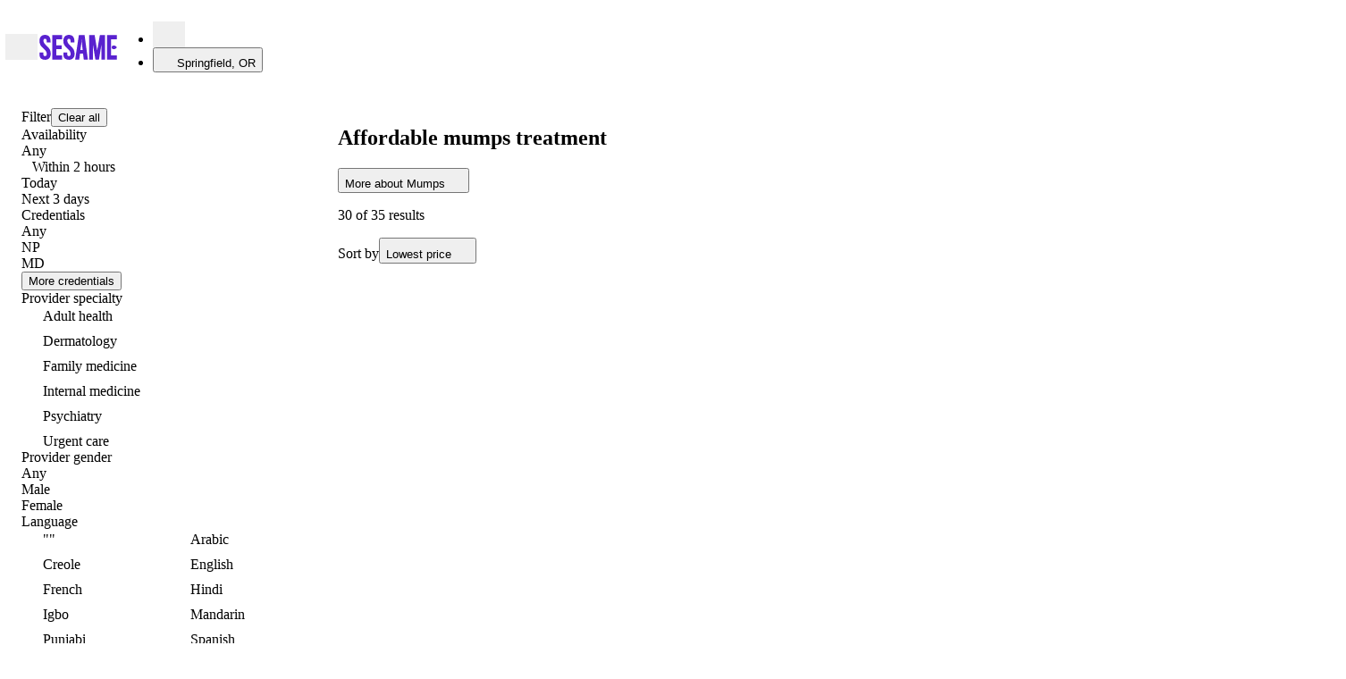

--- FILE ---
content_type: text/html; charset=utf-8
request_url: https://sesamecare.com/springfield-or/complaint/mumps
body_size: 133916
content:
<!DOCTYPE html><html itemscope="" lang="en-US"><head><meta charSet="UTF-8" data-next-head=""/><meta content="See A Doctor Online Now. Get immediate attention for mumps and other infections and save up to 60% on care. Talk to real, quality doctors today when you book through Sesame - no insurance needed. Book an appointment now. " name="description" data-next-head=""/><title data-next-head="">Online Mumps Treatment | Book Online Direct to Save</title><meta content="Online Mumps Treatment | Book Online Direct to Save" property="og:title" data-next-head=""/><meta content="See A Doctor Online Now. Get immediate attention for mumps and other infections and save up to 60% on care. Talk to real, quality doctors today when you book through Sesame - no insurance needed. Book an appointment now. " property="og:description" data-next-head=""/><meta content="noindex, nofollow" name="robots" data-next-head=""/><meta content="width=device-width, initial-scale=1.0, maximum-scale=5" name="viewport" data-next-head=""/><link href="https://sesamecare.com/assets/sesame-favicon.png" rel="icon" type="image/png" data-next-head=""/><link href="https://sesamecare.com/assets/sesame-ios.png" rel="apple-touch-icon" data-next-head=""/><meta content="summary_large_image" name="twitter:card" data-next-head=""/><meta content="Online Mumps Treatment | Book Online Direct to Save" name="twitter:title" data-next-head=""/><meta content="See A Doctor Online Now. Get immediate attention for mumps and other infections and save up to 60% on care. Talk to real, quality doctors today when you book through Sesame - no insurance needed. Book an appointment now. " name="twitter:description" data-next-head=""/><meta content="@Sesamecare" name="twitter:site" data-next-head=""/><meta content="https://sesamecare.com/assets/sesame-twitter.png" name="twitter:image" data-next-head=""/><meta content="Sesame company logo" name="twitter:image:alt" data-next-head=""/><meta content="https://sesamecare.com/assets/sesame-twitter.png" property="og:image" data-next-head=""/><meta content="756" property="og:image:width" data-next-head=""/><meta content="756" property="og:image:height" data-next-head=""/><link href="https://sesamecare.com/complaint/mumps" rel="canonical" data-next-head=""/><meta http-equiv="content-language"/><meta content="#3B1780" name="theme-color"/><link crossorigin="" href="https://images.ctfassets.net" rel="preconnect"/><link href="https://images.ctfassets.net" rel="dns-prefetch"/><link as="font" crossorigin="anonymous" href="/assets/fonts/SaansVF.woff2" rel="preload" type="font/woff2"/><link as="font" crossorigin="anonymous" href="/assets/fonts/ConcretteMVF.woff2" rel="preload" type="font/woff2"/><link as="font" href="/assets/fonts/SaansVF.woff2" rel="preload" type="font/woff2" crossorigin="anonymous"/><link as="font" href="/assets/fonts/ConcretteMVF.woff2" rel="preload" type="font/woff2" crossorigin="anonymous"/><style type="text/css">
    @font-face {
      font-family: 'Saans';
      src: url('/assets/fonts/SaansVF.woff2') format('woff2');
      font-display: swap;
    }
    @font-face {
      font-family: 'Concrette';
      src: url('/assets/fonts/ConcretteMVF.woff2') format('woff2');
      font-display: swap;
    }
  </style><link href="https://cdn.sesamecare.com" rel="preconnect"/><link href="//cdn.sesamecare.com" rel="dns-prefetch"/><link as="style" href="https://cdn.sesamecare.com/ui-kit/2.111.2/_/all.css" rel="preload" crossorigin="anonymous"/><link href="https://cdn.sesamecare.com/ui-kit/2.111.2/_/all.css" rel="stylesheet" crossorigin="anonymous"/><script>if ('performance' in window && typeof window.performance.mark === 'function') window.performance.mark('dom-content-loaded');</script><script async="" src="https://share.sesamecare.com/core.js" type="text/javascript"></script><script>window.addEventListener("load",function(){try{window.analytics.load('9KCmdCRuIsR27unFAuPqKCIkwVTdgyTp')}catch(_){}})</script><script>!function(){var e=window.analytics=window.analytics||[];if(!e.initialize)if(e.invoked)window.console&&console.error&&console.error("Segment snippet included twice.");else{e.invoked=!0,e.methods=["trackSubmit","trackClick","trackLink","trackForm","pageview","identify","reset","group","track","ready","alias","debug","page","once","off","on"],e.factory=function(t){return function(){var n=Array.prototype.slice.call(arguments);return n.unshift(t),e.push(n),e}};for(var t=0;t<e.methods.length;t++){var n=e.methods[t];e[n]=e.factory(n)}e.load=function(t,n){var o=document.createElement("script");o.type="text/javascript",o.async=!0,o.src="https://cdn.segment.com/analytics.js/v1/"+t+"/analytics.min.js";var a=document.getElementsByTagName("script")[0];a.parentNode.insertBefore(o,a),e._loadOptions=n},e.SNIPPET_VERSION="4.1.0"}}();</script><script>window.sesame = {"BRAZE_APP_GROUP_CONSUMER_LEADS":"f5b8e476-9aaf-40a3-930d-5a01d6971621","BRAZE_APP_GROUP_CONSUMERS":"e422d255-9692-4081-92b6-73815f1dc512","BRAZE_APP_GROUP_PROVIDERS":"5ff72705-01ec-4cd5-8375-b2c05078e8a2","BRAZE_BASE_URL":"https://sdk.iad-02.braze.com/api/v3","CARDINAL_HOST":"https://doctors.sesamecare.com","CLUSTER_ENV":"prod","CONTENTFUL_ACCESS_TOKEN":"znrQ1g52oROfUDwwg3fcMgPd_ygEQxz99kNKdCGHFIw","CONTENTFUL_ENVIRONMENT_ID":"master","CONTENTFUL_GQL_HOST":"https://graphql.contentful.com","CONTENTFUL_PROD":"true","CONTENTFUL_SPACE_ID":"1clcztbbevpp","COOKIE_DOMAIN":"sesamecare.com","CUCKOO_HOST":"https://login.sesamecare.com","API_HOST":"https://api.sesamecare.com","IDENTITY_WEB_HOST":"https://iam.sesamecare.com","FORETHOUGHT_KEY":"de8106e7-8892-4016-8645-b2107dcf0a72","FEATURE_VARIABLE_PRICING":"false","GOOGLE_ANALYTICS_4_MEASUREMENT_ID":"G3EHJ8TK3E","GOOGLE_MAPS_KEY":"AIzaSyCUb0pg-9Xzn3-9XL0xNtAA8OyCpPCqeTc","GRAPHQL_API":"https://api.sesamecare.com/v2/graphql","INTERCOM_APP_ID":"x1p81tfu","NEXT_PUBLIC_ASSETS_BASE_URL":"https://cdn.sesamecare.com/746c07b10a8873d2282f95696a702c80/public","NEXT_PUBLIC_AVAILABILITY_SPAN":"14","NEXT_PUBLIC_GOOGLE_CLIENT_ID":"345951451036-e6lf14m7r0rhd9cf4me50udv6j5637eg.apps.googleusercontent.com","NEXT_PUBLIC_GOOGLE_LOGIN_URL":"https://sesamecare.com/api/v1/auth/google/auth","NEXT_PUBLIC_SENTRY_ENABLED":"true","QUOKKA_URL":"https://api.sesamecare.com/graphql","SENTRY_RELEASE":"1.2861.0","SPLIT_API_KEY":"m7o0ssccpnvefnioicgbnea44ogjtfhjkuth","STRIPE_KEY":"pk_live_CWIdgDiJc7Qmh9M2Mqx7nh28","STYTCH_CONSUMER":"public-token-live-da8e61a0-5e7a-4643-b843-8de6a387a3a0","STYTCH_PROVIDER":"public-token-live-97c58518-cf74-463e-90a9-564438b81f1c","TELEHEALTH_HOST":"https://telehealth.sesamecare.com","TV_SCIENTIFIC_ID":"tvscientific-pix-o-6d0ca64d-8ddc-4189-a9ee-5627286f0379","TYPESENSE_API_KEY":"GQv68UQNtLzsAXz*D6ysmd","WHOAMI":"https://sesamecare.com","ZENDESK_KEY":"1869e07b-4aaf-4379-bbde-2cf7a2ab923c","WEIGHT_LOSS_BUNDLE_SERVICE_TEMPLATE_ID":"0f37a2cb-9b1d-4ca2-bf3f-c51be6666a5b","WEIGHT_LOSS_BUNDLE_FOLLOW_UP_SERVICE_TEMPLATE_ID":"ed49b28d-7605-4548-8ccd-4bf8673e8f3b","NODE_ENV":"production"};</script><style>.SuperMenu_drawerWrapper__v9p9O{display:flex;--super-menu-width:100vw;--super-menu-header-height:var(--block-size-7);outline:none}@media screen and (min-width:1024px){.SuperMenu_drawerWrapper__v9p9O{--super-menu-width:690px;--super-menu-header-height:var(--block-size-10)}}.SuperMenu_drawerCoverSheet__sBMeo{position:fixed;top:0;bottom:0;left:0;right:0;z-index:103;background-color:rgba(0,0,0,.4);-webkit-backdrop-filter:blur(5px);backdrop-filter:blur(5px)}.SuperMenu_drawerContent___xU4J{background:var(--color-bg-basic-secondary);position:fixed;top:0;bottom:0;left:0;width:var(--super-menu-width);overflow:hidden;-webkit-overflow-scrolling:touch;z-index:-1;transform:translateX(-100%);transition:transform .15s;visibility:hidden}.SuperMenu_drawerContent___xU4J[data-open=true]{z-index:103;transform:translateX(0);visibility:visible}.SuperMenu_container__y_u_I{--super-menu-header-height:var(--block-size-7);--super-menu-gutter:var(--spacing-2);height:100vh}@media screen and (min-width:1024px){.SuperMenu_container__y_u_I{--super-menu-header-height:var(--block-size-10);--super-menu-gutter:var(--spacing-3)}}.SuperMenu_header__4t1uC{padding:var(--spacing-2) var(--super-menu-gutter);width:100%}.SuperMenu_header__4t1uC svg{cursor:pointer;width:var(--spacing-3);height:var(--spacing-3)}@media screen and (min-width:1024px){.SuperMenu_header__4t1uC{padding:var(--spacing-3) var(--super-menu-gutter)}}.SuperMenu_primaryContent__oARVU{display:flex;flex-direction:column;gap:var(--spacing-4);padding:var(--spacing-1) var(--super-menu-gutter) var(--super-menu-gutter);overflow:auto}.SuperMenu_separator__FPp93{height:100%;width:100%;background-color:var(--color-outline-basic-primary-default);display:none}@media screen and (min-width:1024px){.SuperMenu_separator__FPp93{display:block}}.SuperMenu_searchTermsList__MsjVA{display:flex;flex-direction:column;gap:var(--spacing-2)}.SuperMenu_recommendationShortcut__3ZKSl{padding:var(--spacing-1) var(--super-menu-gutter) var(--super-menu-gutter);display:flex;flex-direction:column;overflow:auto}.SuperMenu_layout__Qf9Bl{display:grid;grid-template-columns:330px 1px 1fr;height:calc(100% - var(--super-menu-header-height))}@media screen and (max-width:1023px){.SuperMenu_layout__Qf9Bl{grid-template-columns:1fr}.SuperMenu_layout__Qf9Bl .SuperMenu_recommendationShortcut__3ZKSl,.SuperMenu_layout__Qf9Bl .SuperMenu_searchTermsList__MsjVA{width:100%}.SuperMenu_layout__Qf9Bl[data-search-term-view=true] .SuperMenu_searchTermsList__MsjVA{display:flex}.SuperMenu_layout__Qf9Bl[data-search-term-view=false] .SuperMenu_searchTermsList__MsjVA,.SuperMenu_layout__Qf9Bl[data-search-term-view=true] .SuperMenu_recommendationShortcut__3ZKSl{display:none}.SuperMenu_layout__Qf9Bl[data-search-term-view=false] .SuperMenu_recommendationShortcut__3ZKSl{display:flex}}.SuperMenu_backButton__fTMG3{transform:translateX(-7px)}.SuperMenu_closeButton__DiNmE{width:var(--block-3);height:var(--block-3)}.SuperMenu_shadowSuperMenu__ITPGH{pointer-events:none;visibility:hidden;position:fixed;width:1px;height:1px;padding:0;margin:-1px;overflow:hidden;clip:rect(0,0,0,0)}.Modal_modalHeader__zEzS_{padding:var(--modal-padding) var(--modal-padding) 0;margin-bottom:var(--modal-header-margin)}.Modal_modalHeader__zEzS_:has(button){padding-top:calc(var(--modal-padding) - 13px)}.Modal_title__Jotfe{text-wrap:pretty}.Modal_eyebrow__XcHNc{margin-top:-16px}.Modal_closeButton__fodsn{margin-left:auto;transform:translateX(16px)}.Modal_modalFooter__n1PTM{display:flex;flex-direction:row-reverse;align-items:center;justify-content:flex-start;gap:var(--spacing-2);margin-top:var(--modal-padding);padding:0 var(--modal-padding) var(--modal-padding)}.Modal_modalContent__RUeOR{display:flex;flex-direction:column;flex:1 1 auto;overflow:auto;padding:var(--modal-content-padding)}.Modal_modalContent__RUeOR:first-child{padding-top:var(--modal-padding)}.Modal_modalContent__RUeOR:last-child{padding-bottom:var(--modal-padding)}.Modal_styledReactModal__rwgrH{--modal-header-margin:var(--spacing-2);--modal-padding:var(--spacing-2);--modal-desktop-padding:var(--spacing-3);--modal-desktop-min-width:480px;--modal-desktop-max-width:684px;--modal-desktop-border-radius:var(--corner-primary);--modal-content-padding:0 var(--modal-padding);background-color:var(--color-bg-basic-elevation);border-radius:var(--modal-desktop-border-radius);color:var(--color-content-basic-primary);display:flex;flex-direction:column;margin:auto 5vw;outline:none;position:relative;top:0;left:0;right:0;bottom:0;max-width:100vw;max-height:100%}@media screen and (min-width:880px){.Modal_styledReactModal__rwgrH{--modal-padding:var(--modal-desktop-padding);min-width:min(var(--modal-desktop-min-width),100vw);max-width:var(--modal-desktop-max-width)}.Modal_styledReactModal__rwgrH.Modal_fullScreen__NA1cU{width:100vw;max-width:100vw;height:100vh;max-height:100vh;border-radius:0;margin:0;position:fixed;top:0;left:0;right:0;bottom:0;overflow:hidden}}@media screen and (max-width:879px){.Modal_styledReactModal__rwgrH{transform:translateY(100%);transition:transform .3s ease}.Modal_styledReactModal__rwgrH[class*=after-open]{transform:translateY(0)}.Modal_styledReactModal__rwgrH[class*=before-close]{transform:translateY(100%)}.Modal_styledReactModal__rwgrH .Modal_modalFooter__n1PTM{margin-top:auto;flex:0 0 fit-content;padding:var(--modal-padding)}.Modal_styledReactModal__rwgrH.Modal_halfSheet__dWnus{border-radius:0;position:fixed;width:100vw!important;max-width:100vw;max-height:100vh;top:auto;margin:0;overflow-y:auto}.Modal_styledReactModal__rwgrH.Modal_fullScreen__NA1cU,.Modal_styledReactModal__rwgrH.Modal_fullSheet__shUvT{border-radius:0;position:fixed;width:100vw!important;max-width:100vw;top:0;left:0;right:0;bottom:0;margin:0;overflow-y:auto;display:grid;grid-template-rows:auto 1fr auto;align-items:stretch;overflow:hidden}}
/*# sourceMappingURL=1066cbba0e40aa48.css.map*/</style><style>.Breadcrumbs_wrapper__zUZnC{align-items:flex-start;display:flex;padding:var(--spacing-4) 0}.Breadcrumbs_separator__4vwc9{color:var(--color-content-basic-primary);margin:0 var(--spacing-1)}.Breadcrumbs_item__yUKx8{display:flex;align-items:center;min-height:var(--block-size-3)}.Breadcrumbs_title__VLCiz{display:inline-flex;align-items:center}.PromoBanner_wrapper__aM1Hl{position:relative;width:var(--page-columns-12);margin:0 auto;border-radius:var(--corner-tertiary);overflow:hidden;--promobanner-reserve-height:40px}@media screen and (max-width:879px){.PromoBanner_wrapper__aM1Hl{--promobanner-reserve-height:72px}}.PromoBanner_reserve__HBvC9{block-size:var(--promobanner-reserve-height)}.PromoBanner_bannerContainer__Bfx55,.PromoBanner_bannerLinkContainer__TQEKP{display:flex;flex-wrap:wrap;justify-content:center;align-items:center;gap:var(--spacing-1);padding:var(--spacing-1) var(--spacing-2);background-color:var(--banner-color-background,var(--color-bg-basic-secondary));color:var(--banner-color-text,var(--color-content-basic-primary))}.PromoBanner_bannerContainer__Bfx55 svg,.PromoBanner_bannerLinkContainer__TQEKP svg{display:block;flex-shrink:0}.PromoBanner_bannerContainer__Bfx55 [data-promo-image],.PromoBanner_bannerLinkContainer__TQEKP [data-promo-image]{display:flex;align-items:center}.PromoBanner_bannerContainer__Bfx55[data-lcp-guard][data-lcp-unmuted="0"] .PromoBanner_promo-label__sSIwG,.PromoBanner_bannerContainer__Bfx55[data-lcp-guard][data-lcp-unmuted="0"] .PromoBanner_promo-text__zmko_,[data-lcp-guard][data-lcp-unmuted="0"].PromoBanner_bannerLinkContainer__TQEKP .PromoBanner_promo-label__sSIwG,[data-lcp-guard][data-lcp-unmuted="0"].PromoBanner_bannerLinkContainer__TQEKP .PromoBanner_promo-text__zmko_{opacity:0;-webkit-text-fill-color:rgba(0,0,0,0);color:rgba(0,0,0,0);text-shadow:none}.PromoBanner_bannerContainer__Bfx55[data-lcp-guard][data-lcp-unmuted="0"] [data-promo-image],[data-lcp-guard][data-lcp-unmuted="0"].PromoBanner_bannerLinkContainer__TQEKP [data-promo-image]{opacity:0}.PromoBanner_bannerContainer__Bfx55[data-lcp-guard][data-lcp-unmuted="0"],[data-lcp-guard][data-lcp-unmuted="0"].PromoBanner_bannerLinkContainer__TQEKP{pointer-events:none}.PromoBanner_bannerLinkContainer__TQEKP:focus,.PromoBanner_bannerLinkContainer__TQEKP:hover{opacity:.8;outline:none;text-decoration:none}.PromoBanner_label__3b_5y{padding:var(--spacing-0-5) var(--spacing-0-75);background:var(--color-bg-main-primary-default);color:var(--color-content-basic-contrast);border-radius:var(--corner-quaternary)}.PromoBanner_contentWrapper__EqC5Z{text-align:center}@media screen and (max-width:879px){.PromoBanner_contentWrapper__EqC5Z{width:100%}}.PromoBanner_image__nnkZO{background-size:contain;height:20px;width:auto;max-width:72px}.InventoryCardTags_tagWrapper__KvlWp{display:flex;padding:var(--spacing-0-25) var(--spacing-1);align-items:flex-start;gap:var(--spacing-1);background-color:var(--vertical-bg-primary-default);color:var(--vertical-content-clicked);border-radius:var(--corner-quaternary)}.InventoryCardTags_tagWrapper__KvlWp[data-variant=availableToday],.InventoryCardTags_tagWrapper__KvlWp[data-variant=availableTomorrow]{background-color:var(--color-semantics-success-50);color:var(--color-semantics-success-700)}.InventoryCardTags_tagWrapper__KvlWp[data-variant=popular]{background-color:var(--color-orange-100);color:var(--color-orange-600)}.InventoryCardTags_tagWrapper__KvlWp[data-variant=highlyRated]{background-color:var(--color-lightblue-100);color:var(--color-lightblue-600)}.InventoryCardTags_tagWrapper__KvlWp[data-variant=loyalPatients]{background-color:var(--color-pink-100);color:var(--color-pink-600)}.InventoryCardTags_tagWrapper__KvlWp[data-variant=bookedBefore]{background-color:var(--color-purple-100);color:var(--color-purple-700)}.InventoryCardV3_card__uJLSZ{--inventory-card-min-width:250px;--inventoryCard-avatar-size:80px;container-name:card;container-type:inline-size;display:flex;flex-wrap:wrap;flex-direction:row;height:100%;min-width:var(--inventory-card-min-width);gap:var(--spacing-2);flex-grow:1;justify-content:space-between;align-items:stretch}.InventoryCardV3_inventoryCardInfo__clMqq{flex:5 1 var(--inventory-card-min-width);display:grid;grid-template-columns:80px 1fr;grid-template-rows:max-content max-content max-content;grid-gap:var(--spacing-2) var(--spacing-1-5);grid-template-areas:"Avatar     Info" "Tags       Tags" "Review     Review"}.InventoryCardV3_infoSkeleton__WZJuu{min-width:var(--inventory-card-min-width);height:160px;flex:5 1 var(--inventory-card-min-width);background-image:radial-gradient(circle var(--inventoryCard-avatar-size),var(--skeleton-bg) 50%,transparent 50%),linear-gradient(var(--skeleton-bg) 100%),linear-gradient(var(--skeleton-bg) 100%),linear-gradient(var(--skeleton-bg) 100%);background-size:var(--inventoryCard-avatar-size) var(--inventoryCard-avatar-size),125px var(--font-size-header-tertiary),75px var(--font-size-body-secondary),100% var(--block-size-8);background-position:0 0,calc(var(--inventoryCard-avatar-size) + var(--spacing-2)) calc(var(--font-line-height-header-tertiary) - var(--font-size-header-tertiary)),calc(var(--inventoryCard-avatar-size) + var(--spacing-2)) calc(var(--font-line-height-header-tertiary) + var(--spacing-1)),0 bottom;background-repeat:no-repeat}.InventoryCardV3_inventoryCardProviderInfo__Y61tY{grid-area:Info}.InventoryCardV3_providerAvatar__wPY4o{grid-area:Avatar;width:var(--inventoryCard-avatar-size);height:var(--inventoryCard-avatar-size)}.InventoryCardV3_tags__nLpKm{grid-area:Tags}.InventoryCardV3_review__GwVeL{grid-area:Review}.InventoryCardTestimonial_inventoryCardTestimonial___Pzun{background-color:var(--color-bg-basic-secondary);padding:var(--spacing-1-5);border-radius:var(--corner-tertiary)}.InventoryCardTestimonial_inventoryCardTestimonialText__Mtz4d{display:-webkit-box;max-width:100%;-webkit-line-clamp:2;-webkit-box-orient:vertical;overflow:hidden;margin:0}.InventoryPriceDisplayV3_price__rHH9N{margin-top:-3px}.InventoryPriceDisplayV3_contextual__bJ3uB{text-align:right;transform:translateY(-3px)}.PriceDisplay_container__SuZtY{gap:2px}.PriceDisplay_prefix__fBoeL{white-space:nowrap}.PriceDisplay_prefix__fBoeL:not([data-has-striked=true]){margin-right:var(--spacing-0-25)}.PriceDisplay_suffix__S1oCo{white-space:nowrap}.PriceDisplay_free__FZIS0[data-has-suffix=true]{margin-right:var(--spacing-0-25)}.PriceDisplay_spacedStrikedPrice__LugH4[data-has-prefix=true]{margin-right:.1em}.PriceDisplay_spacedStrikedPrice__LugH4:not([data-has-prefix=true]){margin-right:var(--spacing-0-5)}.UnitPrice_suffix__5UqLe{white-space:nowrap;margin-inline-start:2px}.UnitPrice_unit__JDgms{line-height:inherit}.InventoryCardBookingArea_wrapper__b3mnm{flex:1 0 var(--inventory-card-min-width);min-width:var(--inventory-card-min-width);display:flex;flex-direction:column;justify-content:space-between;align-items:stretch;flex-wrap:wrap;gap:var(--spacing-2)}@container card (max-width: 499px){.InventoryCardBookingArea_wrapper__b3mnm{margin-top:auto}}.InventoryCardBookingArea_ctbWraper__nmc__{height:fit-content;margin-top:auto}.InventoryCardBookingArea_inventoryCardNextAvailable__1I18v{white-space:nowrap}.InventoryCardBookingArea_priceDisplay__HFGpg{margin-left:auto}.TimeSlotsV3_wrapper__OPFGJ{display:flex;flex-direction:column;gap:var(--spacing-2)}@container card (max-width: 499px){.TimeSlotsV3_wrapper__OPFGJ{height:150px;justify-content:end}}@container card (min-width: 500px){.TimeSlotsV3_wrapper__OPFGJ{margin-top:auto}}.TimeSlotsV3_timeSlotsWrapper__HDxMy{display:flex;gap:var(--spacing-0-5)}@media screen and (max-width:575px){.TimeSlotsV3_timeSlotsWrapper__HDxMy :is(button):nth-child(n+4),.TimeSlotsV3_timeSlotsWrapper__HDxMy :is(span):nth-child(n+5){display:none}}@media screen and (min-width:576px){.TimeSlotsV3_timeSlotsWrapper__HDxMy{gap:var(--spacing-0-75)}.TimeSlotsV3_timeSlotsWrapper__HDxMy:has(>:is(button,a,span):nth-child(n+4)){flex-wrap:wrap}}.TimeSlotsV3_moreButton__eG0BM,.TimeSlotsV3_pillLoader__plrDp,.TimeSlotsV3_pill__55bPu,.TimeSlotsV3_timePill__oBfNF{border:1px solid var(--color-outline-basic-primary-default);border-radius:var(--corner-full);padding:var(--spacing-1) var(--spacing-1-5);white-space:nowrap;font-size:var(--font-size-body-secondary);font-weight:var(--text-fontweight-body-secondary);line-height:var(--text-lineheight-body-secondary);height:36px;flex:1 0 30%}@media screen and (max-width:575px){.TimeSlotsV3_moreButton__eG0BM,.TimeSlotsV3_pillLoader__plrDp,.TimeSlotsV3_pill__55bPu,.TimeSlotsV3_timePill__oBfNF{height:34px;flex:1 0 20%;font-size:var(--font-size-body-tertiary);padding:var(--spacing-1) var(--spacing-0-5)}}.TimeSlotsV3_timePill__oBfNF[data-selected=true]{background-color:var(--color-bg-main-secondary-default);color:var(--color-content-main-default);border-color:var(--color-outline-main-secondary-default)}.TimeSlotsV3_pillLoader__plrDp{border-color:rgba(0,0,0,0)}.TimeSlotsV3_moreButton__eG0BM{text-align:center;text-decoration:none;display:inline-flex;align-items:center;justify-content:center}.TimeSlotsV3_bookSkeleton__pYx1H{border-radius:var(--corner-full)}.ServicePromoBanner_wrapper__dhMFk{display:flex;justify-content:space-between;gap:var(--spacing-2);padding:var(--spacing-2);border-radius:var(--corner-tertiary);overflow:hidden}.ServicePromoBanner_wrapper__dhMFk:hover{background:var(--color-bg-main-secondary-hover)}.ServicePromoBanner_wrapper__dhMFk:focus-visible{outline:2px solid var(--colors-black);outline-offset:0}.ServicePromoBanner_wrapper__dhMFk:active{background:var(--color-bg-main-secondary-clicked)}.ServicePromoBanner_promoContainer__XWO0u{display:flex;align-items:center}.ServicePromoBanner_promoText__EyIh5{text-align:left}.ServicePromoBanner_promoIconContainer__RA1I5{margin-right:var(--spacing-1-5);display:flex;align-items:center;justify-content:center}.ServicePromoBanner_ctaContainer__cfhdH{display:flex;justify-content:space-between;align-items:center;align-self:stretch;width:fit-content;white-space:nowrap}.ServicePromoBanner_ctaText__140dN{margin-right:var(--spacing-2)}@media screen and (max-width:879px){.ServicePromoBanner_ctaText__140dN{display:none}}.ResultsList_inventoryCardActive__9_5dB{border-color:var(--color-outline-main-default);box-shadow:var(--color-outline-main-default) 0 0 0 1px inset}.SearchView_layout__fDEDg{background-color:var(--colors-grey-10);padding:24px 16px;display:flex}@media screen and (min-width:1024px){.SearchView_inner__naC0u{display:grid;grid-template-areas:"aside header" "aside main";grid-template-columns:330px 1fr;grid-template-rows:auto 1fr;grid-column-gap:24px}}.SearchView_header__Id95e{grid-area:header;max-width:100%}.SearchView_main__uidqq{grid-area:main;max-width:100%}.SearchView_aside__jDpcU{grid-area:aside}.SearchView_sideBarWrapper__SNvBu{border-radius:var(--corner-tertiary);background-color:var(--color-bg-basic-elevation);padding:var(--spacing-2);border:1px solid var(--color-outline-basic-primary-default);display:flex;flex-direction:column;gap:var(--spacing-3)}.SearchView_mapContainer__5354T{position:absolute;bottom:56px;left:0;width:100%;background-color:var(--colors-grey-40);z-index:1;height:calc(100vh - 56px)}.SearchView_mapContainer__5354T>div{top:0;left:0;width:100%;height:calc(100vh - 56px)}.PageFooter_pageSection__cCdnt{flex-grow:0;padding-top:var(--spacing-5);padding-bottom:var(--page-gutter)}@media print{.PageFooter_pageSection__cCdnt{background:#fff;padding:0}}.rightSlotButtons_button__I8ilP,.rightSlotButtons_iconButton__LoIUu{--button-border-radius:0 7px 7px 0;border:none;height:100%}.rightSlotButtons_iconButton__LoIUu{width:var(--block-size-7)}.FooterEmailCapture_wrapper__SNqQT{display:grid;grid-template-areas:"title" "main" "refer" "aside";align-items:center}@media screen and (min-width:880px){.FooterEmailCapture_wrapper__SNqQT{grid-template-areas:"title title" "main aside";grid-template-columns:1fr 1fr;grid-column-gap:16px;grid-row-gap:0}}.FooterEmailCapture_promoTitle__ALo4o{grid-area:title;margin-bottom:var(--spacing-2)}@media screen and (max-width:879px){.FooterEmailCapture_promoTitle__ALo4o{text-align:center}}.FooterEmailCapture_main__mNOv0{grid-area:main}.FooterEmailCapture_aside__ofeN_{grid-area:aside;display:flex;align-items:center;width:100%;justify-content:flex-start;gap:var(--spacing-5)}@media screen and (min-width:880px){.FooterEmailCapture_aside__ofeN_{justify-content:flex-end}}.FooterEmailCapture_referWrapperMobile__aiPte{grid-area:refer;padding:var(--spacing-4) 0 var(--spacing-8);text-align:center}@media screen and (min-width:880px){.FooterEmailCapture_referWrapperMobile__aiPte{display:none}}.FooterEmailCapture_footerSocialLinks__MJoAG a{color:var(--color-content-basic-primary)}.FooterEmailCapture_footerSocialLinks__MJoAG a:hover{color:var(--color-content-basic-secondary)}.FooterEmailCapture_tagLine__Z05Ri{margin-bottom:var(--spacing-2)}.SeoFooter_menuItemContainer__K94qS{display:grid;gap:var(--spacing-1);grid-template-columns:repeat(4,1fr)}@media screen and (max-width:1023px){.SeoFooter_menuItemContainer__K94qS{grid-template-columns:repeat(2,1fr)}}@media screen and (max-width:879px){.SeoFooter_menuItemContainer__K94qS{grid-template-columns:1fr}}.SeoFooter_textButton__Z8i_a{--button-font-size:var(--font-size-body-secondary);font-weight:var(--font-weight-body-secondary)}@media screen and (min-width:1400px){.Footer_footerPrimaryWrapper__heB_4{align-items:center;display:flex;flex-direction:row;flex:1 1}}.Footer_footerPrimaryWrapper__heB_4 a{color:var(--color-content-basic-primary)}@media print{.Footer_footerPrimaryWrapper__heB_4{display:none}}.Footer_footerSecondaryWrapper__LXJY2{display:flex;margin-top:var(--spacing-3);gap:var(--spacing-1-5)}@media screen and (min-width:1400px){.Footer_footerSecondaryWrapper__LXJY2{margin-left:auto;margin-top:0;flex-direction:row;justify-content:space-between;align-items:center}}.Footer_footerIconWrapper__sMGgF{display:flex}.Footer_footerNavLinkList__L_yfH{align-items:flex-start;display:flex;flex-direction:column;margin-top:var(--spacing-3);justify-content:space-between;gap:var(--spacing-1-5)}@media screen and (min-width:1400px){.Footer_footerNavLinkList__L_yfH{align-items:center;flex-direction:row;margin-top:0;gap:var(--spacing-1)}}.Footer_footerNavLinkItem__FB890{white-space:nowrap}.Footer_footerCopyright__aKauQ{width:100%}@media print{.Footer_footerCopyright__aKauQ{margin:0;color:#606060}}.Footer_logo__tSFSn{margin-right:var(--spacing-4)}.Header_wrapper__oh5kW{color:var(--color-content-basic-primary);display:flex;align-items:center;justify-content:flex-start;flex-wrap:nowrap;padding-left:0;padding-right:0;position:relative;gap:var(--spacing-2)}@media screen and (max-width:430px){.Header_wrapper__oh5kW{gap:var(--spacing-1-5)}}.Header_wrapper__oh5kW{padding-top:var(--spacing-1);padding-bottom:var(--spacing-1)}@media screen and (min-width:720px){.Header_wrapper__oh5kW{padding-top:var(--spacing-2);padding-bottom:var(--spacing-2)}}@media screen and (max-width:371px){.Header_wrapper__oh5kW{padding-top:0;padding-bottom:0}}@media screen and (min-width:880px){.Header_wrapper__oh5kW{--right-w:126px}.Header_wrapper__oh5kW:has(nav){padding-inline-end:var(--right-w)}.Header_wrapper__oh5kW [aria-label=User]{position:absolute;inset-block:0;right:0;display:flex;align-items:center;justify-content:flex-end;gap:var(--spacing-1);inline-size:var(--right-w);white-space:nowrap}}@media print{.Header_wrapper__oh5kW{display:flex;justify-content:flex-end}}.Header_headerItem__JbR1_{flex:0 0 auto;min-width:0}@media print{.Header_headerItem__JbR1_{display:none}}.Header_expand__vbu_n{flex:1 1 min(960px,100%);overflow:visible}@media screen and (max-width:879px){.Header_hideBelowMd__ppSaF{display:none}}@media screen and (max-width:1279px){.Header_hideBelowLgr__tKWH2{display:none}}.Header_headerProgressBar__S8nPh{left:0;position:absolute;top:1px;width:100%}.Header_highlightedStickyHeader__aOsp_,.Header_stickyHeader__OD_2V{flex-grow:0;flex-shrink:0;position:sticky;top:0;z-index:102;transition:box-shadow .1s ease-in-out}@media print{.Header_highlightedStickyHeader__aOsp_,.Header_stickyHeader__OD_2V{position:relative}}@media screen{.Header_highlightedStickyHeader__aOsp_{box-shadow:0 2px 20px rgba(64,64,64,.2)}}.Header_hamburger__IY_kL{--button-border-radius:var(--corner-quaternary);--button-width:var(--block-size-3);--button-height:var(--block-size-3);--button-icon-size:var(--block-size-3);border:0;transform:translateX(-2px)}.SearchForm_wrapper__NlHXD{flex:1 1;align-items:center;justify-content:flex-end;gap:var(--page-columns-gap)}@media screen and (max-width:879px){.SearchForm_wrapper__NlHXD{gap:var(--spacing-1-5);flex-direction:row-reverse;justify-content:flex-start;width:auto}}@media screen and (max-width:575px){.SearchForm_wrapper__NlHXD{gap:var(--spacing-1)}}@media screen and (min-width:880px){.SearchForm_item__w4yDB:first-child:not(:last-child){flex-grow:1;max-width:340px}}@media screen and (min-width:1024px){.SearchForm_item__w4yDB:first-child:not(:last-child){max-width:400px}}.HeaderBrand_headerBrandContainer__qG5_l{--header-brand-partner-icon-pullback:-6px;align-items:center;display:flex;gap:var(--spacing-1-5);min-height:40px}@media screen and (min-width:880px){.HeaderBrand_headerBrandContainer__qG5_l{min-height:42px}}@media screen and (max-width:879px){.HeaderBrand_headerBrandContainer__qG5_l{gap:var(--spacing-1);--header-brand-partner-icon-pullback:0px}}@media screen and (max-width:371px){.HeaderBrand_headerBrandContainer__qG5_l{gap:var(--spacing-0-5)}}.HeaderBrand_headerBrandContainer__qG5_l[data-cobrand=costco] .HeaderBrand_partnerLogoWrapper__iJBwL svg{margin:0 var(--header-brand-partner-icon-pullback) 0 6px;color:#606060;order:2}@media screen and (max-width:575px){.HeaderBrand_headerBrandContainer__qG5_l[data-cobrand=costco] .HeaderBrand_partnerLogoWrapper__iJBwL svg{margin-left:2px;width:12px}}@media screen and (max-width:371px){.HeaderBrand_headerBrandContainer__qG5_l[data-cobrand=costco] .HeaderBrand_partnerLogoWrapper__iJBwL svg{margin-left:2px;width:8px}}.HeaderBrand_headerBrandContainer__qG5_l[data-cobrand=costco] .HeaderBrand_logoLink__FmIef{order:2}.HeaderBrand_headerBrandContainer__qG5_l[data-cobrand=costco] .HeaderBrand_logoLink__FmIef:not(:first-child){margin:0}@media screen and (max-width:371px){.HeaderBrand_headerBrandContainer__qG5_l[data-cobrand=costco] .HeaderBrand_logoLink__FmIef svg{max-width:30px}}.HeaderBrand_logoLink__FmIef{display:block;line-height:0}@media screen and (max-width:879px){.HeaderBrand_logoLink__FmIef svg{width:60px}}@media screen and (max-width:371px){.HeaderBrand_logoLink__FmIef svg{max-width:40px}}.HeaderBrand_styledLogo__NzOWT{line-height:0}@media screen and (max-width:879px){.HeaderBrand_styledLogo__NzOWT{width:60px}}@media screen and (max-width:371px){.HeaderBrand_styledLogo__NzOWT{max-width:40px}}.HeaderBrand_partnerLogo__KS7Rq{max-height:20px;max-width:70px}@media screen and (min-width:880px){.HeaderBrand_partnerLogo__KS7Rq{max-height:28px;max-width:100px}}@media screen and (max-width:371px){.HeaderBrand_partnerLogo__KS7Rq{max-width:40px}}.HeaderBrand_partnerLogoWrapper__iJBwL{width:auto}.HeaderBrand_partnerLogoWrapper__iJBwL svg{margin:0 8px 0 var(--header-brand-partner-icon-pullback);color:#c7c8ca}.HeaderBrand_partnerLink__nBf3_{line-height:0}
/*# sourceMappingURL=327ca515427aea37.css.map*/</style><noscript data-n-css=""></noscript><script defer="" nomodule="" src="https://cdn.sesamecare.com/746c07b10a8873d2282f95696a702c80/_next/static/chunks/polyfills-42372ed130431b0a.js"></script><script src="https://cdn.sesamecare.com/746c07b10a8873d2282f95696a702c80/_next/static/chunks/webpack-e26eac99aa5090e4.js" defer=""></script><script src="https://cdn.sesamecare.com/746c07b10a8873d2282f95696a702c80/_next/static/chunks/framework-b233b7c35ad46c1b.js" defer=""></script><script src="https://cdn.sesamecare.com/746c07b10a8873d2282f95696a702c80/_next/static/chunks/main-8708f93f1d444d91.js" defer=""></script><script src="https://cdn.sesamecare.com/746c07b10a8873d2282f95696a702c80/_next/static/chunks/pages/_app-5c638a29a382cb46.js" defer=""></script><script src="https://cdn.sesamecare.com/746c07b10a8873d2282f95696a702c80/_next/static/chunks/4092-2034c2e929e169b3.js" defer=""></script><script src="https://cdn.sesamecare.com/746c07b10a8873d2282f95696a702c80/_next/static/chunks/8485-23193b394a7831be.js" defer=""></script><script src="https://cdn.sesamecare.com/746c07b10a8873d2282f95696a702c80/_next/static/chunks/3307-e3736c12a64692b9.js" defer=""></script><script src="https://cdn.sesamecare.com/746c07b10a8873d2282f95696a702c80/_next/static/chunks/1591-d09c021da01f1f59.js" defer=""></script><script src="https://cdn.sesamecare.com/746c07b10a8873d2282f95696a702c80/_next/static/chunks/9611-e46ad828c1b77901.js" defer=""></script><script src="https://cdn.sesamecare.com/746c07b10a8873d2282f95696a702c80/_next/static/chunks/7176-b83dd582779331a7.js" defer=""></script><script src="https://cdn.sesamecare.com/746c07b10a8873d2282f95696a702c80/_next/static/chunks/1207-6d481196816e44a7.js" defer=""></script><script src="https://cdn.sesamecare.com/746c07b10a8873d2282f95696a702c80/_next/static/chunks/4548-cb161570d18f3ea2.js" defer=""></script><script src="https://cdn.sesamecare.com/746c07b10a8873d2282f95696a702c80/_next/static/chunks/4223-82a80c4ea376affd.js" defer=""></script><script src="https://cdn.sesamecare.com/746c07b10a8873d2282f95696a702c80/_next/static/chunks/693-65f3bba8a8786666.js" defer=""></script><script src="https://cdn.sesamecare.com/746c07b10a8873d2282f95696a702c80/_next/static/chunks/4413-25a263e1ef7ce436.js" defer=""></script><script src="https://cdn.sesamecare.com/746c07b10a8873d2282f95696a702c80/_next/static/chunks/6411-834dfd5d8ac56319.js" defer=""></script><script src="https://cdn.sesamecare.com/746c07b10a8873d2282f95696a702c80/_next/static/chunks/5653-8ee56b14480d4041.js" defer=""></script><script src="https://cdn.sesamecare.com/746c07b10a8873d2282f95696a702c80/_next/static/chunks/5833-fb46c2efdce60b93.js" defer=""></script><script src="https://cdn.sesamecare.com/746c07b10a8873d2282f95696a702c80/_next/static/chunks/8537-24fabb603cee5d76.js" defer=""></script><script src="https://cdn.sesamecare.com/746c07b10a8873d2282f95696a702c80/_next/static/chunks/162-ffe19b35a5fb3da0.js" defer=""></script><script src="https://cdn.sesamecare.com/746c07b10a8873d2282f95696a702c80/_next/static/chunks/1593-a2e7ee8cebdf50ec.js" defer=""></script><script src="https://cdn.sesamecare.com/746c07b10a8873d2282f95696a702c80/_next/static/chunks/pages/%5Blocation%5D/complaint/%5Bslug%5D-83430cb3e02da9f3.js" defer=""></script><script src="https://cdn.sesamecare.com/746c07b10a8873d2282f95696a702c80/_next/static/COpJOZf72SyMgXTT1H-f6/_buildManifest.js" defer=""></script><script src="https://cdn.sesamecare.com/746c07b10a8873d2282f95696a702c80/_next/static/COpJOZf72SyMgXTT1H-f6/_ssgManifest.js" defer=""></script><style data-styled="" data-styled-version="6.1.19">section section{padding-top:0;padding-bottom:0;}/*!sc*/
.page__content{height:100%;}/*!sc*/
section>div[data-width] section>div[data-width]{width:100%;padding-left:0;padding-right:0;}/*!sc*/
@media screen and (max-width: 879px){html,body,#__next{min-height:-moz-available;height:-moz-available;min-height:-webkit-fill-available;height:-webkit-fill-available;}}/*!sc*/
data-styled.g9[id="sc-global-iEDSUG1"]{content:"sc-global-iEDSUG1,"}/*!sc*/
.jsMFRj{position:relative;}/*!sc*/
data-styled.g16[id="sc-80937d12-1"]{content:"jsMFRj,"}/*!sc*/
.jnUrQs{min-width:0;}/*!sc*/
data-styled.g17[id="sc-80937d12-2"]{content:"jnUrQs,"}/*!sc*/
.ieYFRQ{flex:1 1 auto;min-width:0;white-space:normal;overflow-wrap:anywhere;text-align:left;}/*!sc*/
data-styled.g18[id="sc-80937d12-3"]{content:"ieYFRQ,"}/*!sc*/
.bILqsK{--button-border-radius:var(--corner-quaternary);--button-width:var(--block-size-3);--button-height:var(--block-size-3);--button-icon-size:var(--block-size-3);border:0;}/*!sc*/
data-styled.g46[id="sc-f8efeb1e-1"]{content:"bILqsK,"}/*!sc*/
.hiMftJ{--page-header-height:74px;}/*!sc*/
@media screen and (max-width: 719px){.hiMftJ{--page-header-height:55px;}}/*!sc*/
data-styled.g52[id="sc-ad1d0a27-0"]{content:"hiMftJ,"}/*!sc*/
.ffDlji{margin:16px 0;}/*!sc*/
data-styled.g60[id="sc-2e1ee7f1-0"]{content:"ffDlji,"}/*!sc*/
.vZxji{--tabs-gutter:var(--spacing-3);border-radius:var(--corner-tertiary);}/*!sc*/
data-styled.g72[id="sc-248946c4-0"]{content:"vZxji,"}/*!sc*/
.fSsgds{padding-top:var(--spacing-1);border-radius:var(--corner-tertiary) var(--corner-tertiary) 0 0;}/*!sc*/
data-styled.g73[id="sc-248946c4-1"]{content:"fSsgds,"}/*!sc*/
.jLtHyl{display:flex;flex-direction:column;gap:var(--spacing-3);padding-bottom:var(--spacing-3);}/*!sc*/
data-styled.g74[id="sc-248946c4-2"]{content:"jLtHyl,"}/*!sc*/
.kQmRAF{width:auto;padding-top:var(--spacing-8);padding-bottom:var(--spacing-8);}/*!sc*/
data-styled.g75[id="sc-248946c4-3"]{content:"kQmRAF,"}/*!sc*/
.hafztp{display:flex;align-items:center;justify-content:space-between;gap:var(--spacing-2);border:1px solid #EAE3F9;background:#FFFFFF;box-sizing:border-box;width:100%;height:56px;z-index:2;}/*!sc*/
data-styled.g76[id="sc-c95e8ff9-0"]{content:"hafztp,"}/*!sc*/
.juajSV{position:relative;}/*!sc*/
data-styled.g77[id="sc-e1984f79-0"]{content:"juajSV,"}/*!sc*/
.eXYbwH .optionGroup__root{display:grid;grid-template-columns:repeat(2,1fr);grid-row-gap:var(--spacing-3);margin-top:-8px;}/*!sc*/
data-styled.g79[id="sc-6452d19-0"]{content:"eXYbwH,"}/*!sc*/
.hkzLpV .optionGroup__root{display:grid;grid-template-columns:repeat(1,1fr);grid-row-gap:var(--spacing-3);margin-top:-8px;}/*!sc*/
data-styled.g80[id="sc-6452d19-1"]{content:"hkzLpV,"}/*!sc*/
@media screen and (max-width: 1023px){.lkuxZs{display:none;}}/*!sc*/
data-styled.g81[id="sc-6452d19-2"]{content:"lkuxZs,"}/*!sc*/
.fdIccF{position:sticky;bottom:0;z-index:103;}/*!sc*/
@media screen and (min-width: 1024px){.fdIccF{display:none;}}/*!sc*/
data-styled.g82[id="sc-6452d19-3"]{content:"fdIccF,"}/*!sc*/
.cRSKdu{width:100%;margin:var(--spacing-1) 0 var(--spacing-2);}/*!sc*/
@media screen and (max-width: 575px){.cRSKdu{flex-direction:column-reverse;align-items:flex-end;}}/*!sc*/
data-styled.g92[id="sc-9e70ae95-0"]{content:"cRSKdu,"}/*!sc*/
.jnqmNH{margin-top:var(--spacing-2);margin-bottom:var(--spacing-4);}/*!sc*/
@media screen and (min-width: 880px){.jnqmNH{margin-top:0;margin-bottom:var(--spacing-3);}}/*!sc*/
data-styled.g93[id="sc-8e10f75e-0"]{content:"jnqmNH,"}/*!sc*/
.cUetCq{-webkit-appearance:none;appearance:none;background-color:var(--colors-background);margin:0;width:0;height:0;}/*!sc*/
data-styled.g95[id="sc-fa93fb7b-0"]{content:"cUetCq,"}/*!sc*/
.jmuUCY{font-size:var(--font-size-body-tertiary);line-height:1;min-width:60px;padding:var(--spacing-1) var(--spacing-2);height:auto;}/*!sc*/
.jmuUCY svg{height:16px;width:16px;color:inherit;margin:-4px 0px -4px -4px;}/*!sc*/
data-styled.g96[id="sc-fa93fb7b-1"]{content:"jmuUCY,"}/*!sc*/
.ZVFIK{border:none;padding:0;margin:0;}/*!sc*/
data-styled.g97[id="sc-fa93fb7b-2"]{content:"ZVFIK,"}/*!sc*/
.cYAKfk{margin-top:var(--spacing-2);}/*!sc*/
data-styled.g98[id="sc-a0d107ea-0"]{content:"cYAKfk,"}/*!sc*/
.eniBms{width:100%;}/*!sc*/
data-styled.g100[id="sc-80fa6d3e-0"]{content:"eniBms,"}/*!sc*/
</style>
        <script>
          window.SESAME_EXPERIMENT_OPT_OUT = false;
        </script>
      </head><body><div id="__next"><nav aria-hidden="true" class="SuperMenu_shadowSuperMenu__ITPGH" inert=""><ul><li><section><h2>See a doctor urgently</h2><div><div><a href="/complaint/online-urgent-care" tabindex="-1">Urgent care visit</a></div></div><div><h3>Conditions treated</h3><ul><li><a href="/complaint/cold-and-flu" tabindex="-1">Cold and flu</a></li><li><a href="/complaint/sinus-infection" tabindex="-1">Sinus infection</a></li><li><a href="/service/online-covid-19-visit" tabindex="-1">COVID</a></li><li><a href="/service/online-uti-visit" tabindex="-1">UTI</a></li><li><a href="/service/online-allergy-consult" tabindex="-1">Allergies</a></li><li><a href="/complaint/asthma" tabindex="-1">Asthma</a></li><li><a href="/complaint/gastrointestinal" tabindex="-1">Gastrointestinal</a></li><li><a href="/symptom/skin-rash" tabindex="-1">Rashes</a></li></ul></div></section></li><li><section><h2>Refill a prescription</h2><div><h3>Recommended</h3><div><a href="/service/online-prescription-refill-visit" tabindex="-1">Get a prescription today</a></div><div><a href="/mh-start" tabindex="-1">Mental Health prescriptions</a><a href="/complaint/online-mental-health-medication" tabindex="-1">Learn more</a></div></div><div><h3>Medications</h3><ul><li><a href="/medication/metformin" tabindex="-1">Metformin</a></li><li><a href="/medication/escitalopram" tabindex="-1">Escitalopram</a></li><li><a href="/medication/prednisone" tabindex="-1">Prednisone</a></li><li><a href="/medication/finasteride" tabindex="-1">Finasteride</a></li><li><a href="/medication/sertraline" tabindex="-1">Sertraline</a></li><li><a href="/medication/sildenafil" tabindex="-1">Sildenafil</a></li><li><a href="/medication/trazodone" tabindex="-1">Trazodone</a></li><li><a href="/medication/lisinopril" tabindex="-1">Lisinopril</a></li><li><a href="/medication/propranolol" tabindex="-1">Propranolol</a></li><li><a href="/medication/paxlovid" tabindex="-1">Paxlovid</a></li></ul></div></section></li><li><section><h2>Lose weight</h2><div><h3>Ongoing care</h3><div><a href="/wl-start" tabindex="-1">Online weight loss</a><a href="/service/online-weight-loss-program" tabindex="-1">Learn more</a></div></div><div><h3>Medications</h3><ul><li><a href="/medication/wegovy" tabindex="-1">Wegovy</a></li><li><a href="/medication/zepbound" tabindex="-1">Zepbound</a></li><li><a href="/medication/ozempic" tabindex="-1">Ozempic</a></li><li><a href="/medication/mounjaro" tabindex="-1">Mounjaro</a></li><li><a href="/medication/rybelsus" tabindex="-1">Rybelsus</a></li></ul></div></section></li><li><section><h2>Improve mental health</h2><div><h3>Ongoing care</h3><div><a href="/mh-start" tabindex="-1">Mental Health prescriptions</a><a href="/complaint/online-mental-health-medication" tabindex="-1">Learn more</a></div></div><div><h3>Conditions treated</h3><ul><li><a href="/complaint/anxiety" tabindex="-1">Anxiety</a></li><li><a href="/complaint/bipolar-disorder" tabindex="-1">Bipolar disorder</a></li><li><a href="/complaint/depression" tabindex="-1">Depression</a></li><li><a href="/complaint/performance-anxiety" tabindex="-1">Performance anxiety</a></li><li><a href="/complaint/ptsd" tabindex="-1">PTSD</a></li><li><a href="/complaint/insomnia" tabindex="-1">Sleep</a></li></ul></div><div><h3>Common medications</h3><ul><li><a href="/medication/escitalopram" tabindex="-1">Escitalopram</a></li><li><a href="/medication/fluoxetine" tabindex="-1">Fluoxetine</a></li><li><a href="/medication/sertraline" tabindex="-1">Sertraline</a></li><li><a href="/medication/venlafaxine-er" tabindex="-1">Venlafaxine ER</a></li></ul></div></section></li><li><section><h2>Women&#x27;s health</h2><div><h3>Ongoing care</h3><div><a href="/menopause-start" tabindex="-1">Menopause treatment</a><a href="/service/menopause-treatment" tabindex="-1">Learn more</a></div><div><a href="/pcos-start" tabindex="-1">PCOS treatment</a><a href="/service/pcos-treatment" tabindex="-1">Learn more</a></div></div><div><h3>Pay-per-visit care</h3><ul><li><a href="/medication/birth-control" tabindex="-1">Birth control</a></li><li><a href="/service/online-fertility-consult" tabindex="-1">Fertility</a></li><li><a href="/service/online-uti-visit" tabindex="-1">UTI</a></li><li><a href="/service/online-vaginal-infection-visit" tabindex="-1">Vaginal infection</a></li><li><a href="/service/online-yeast-infection-visit" tabindex="-1">Yeast infection</a></li></ul></div></section></li><li><section><h2>Treat ED</h2><div><div><a href="/service/online-ed-consult" tabindex="-1">Erectile Dysfunction</a></div></div><div><h3>Medications</h3><ul><li><a href="/medication/sildenafil" tabindex="-1">Sildenafil</a></li><li><a href="/medication/tadalafil" tabindex="-1">Tadalafil</a></li><li><a href="/medication/vardenafil" tabindex="-1">Vardenafil</a></li></ul></div></section></li><li><section><h2>Improve skin</h2><div><h3>Ongoing care</h3><div><a href="/service/prescription-skincare" tabindex="-1">Skin care prescription</a></div></div><div><h3>Conditions treated</h3><ul><li><a href="/service/online-hair-loss-consult" tabindex="-1">Hair thinning &amp; hair loss</a></li><li><a href="/complaint/acne" tabindex="-1">Acne</a></li><li><a href="/symptom/skin-rash" tabindex="-1">Rashes</a></li><li><a href="/complaint/eczema" tabindex="-1">Eczema</a></li><li><a href="/complaint/psoriasis" tabindex="-1">Psoriasis</a></li><li><a href="/complaint/rosacea" tabindex="-1">Rosacea</a></li><li><a href="/complaint/vitiligo" tabindex="-1">Vitiligo</a></li></ul></div></section></li><li><section><h2>Care for children</h2><div><div><a href="/service/online-pediatric-visit-new-patient" tabindex="-1">Pediatric visit</a></div></div><div><h3>Conditions treated</h3><ul><li><a href="/service/online-pediatric-visit-new-patient" tabindex="-1">Allergies</a></li><li><a href="/service/online-pediatric-visit-new-patient" tabindex="-1">Asthma</a></li><li><a href="/service/online-pediatric-visit-new-patient" tabindex="-1">Cold &amp; flu</a></li><li><a href="/service/online-pediatric-visit-new-patient" tabindex="-1">Ear infection</a></li><li><a href="/service/online-pediatric-visit-new-patient" tabindex="-1">Rashes</a></li><li><a href="/service/online-pediatric-visit-new-patient" tabindex="-1">Sinus infection</a></li><li><a href="/service/online-pediatric-visit-new-patient" tabindex="-1">Stomach ache</a></li></ul></div></section></li><li><section><h2>More from Sesame</h2><div><div><a href="/blog" tabindex="-1">Read Sesame’s blog for the latest in healthcare</a></div></div><div><h3>More from Sesame</h3><ul><li><a href="/join/membership" tabindex="-1">SesamePlus membership</a></li><li><a href="/join/mobile-app" tabindex="-1">Download the app</a></li><li><a href="/join/employee" tabindex="-1">Sesame @ Work</a></li><li><a href="/join/costco-perks" tabindex="-1">Costco Perks</a></li><li><a href="/faq" tabindex="-1">Need help?</a></li></ul></div></section></li></ul></nav><div class="page__root sc-ad1d0a27-0 hiMftJ"><div></div><header data-spacing="touch" class="page__section Header_stickyHeader__OD_2V"><div data-width="wide" class="page__content"><div class="Header_wrapper__oh5kW" data-testid="header"><div class="Header_headerProgressBar__S8nPh"></div><div class="HeaderBrand_headerBrandContainer__qG5_l"><button type="button" tabindex="0" aria-label="Open site menu" class="iconButton__root iconButton__root--variant_tertiary iconButton__root--intent_navigation Header_hamburger__IY_kL" data-rac="" id="react-aria-:R5cmitm:"><svg role="img" height="24" width="24" class="iconButton__icon"><use xlink:href="#md--material-menu"></use><title>Material Menu Button</title></svg></button><a class="HeaderBrand_logoLink__FmIef" title="Back to homepage" href="/"><svg height="28" width="87" viewBox="0 0 1556 502" xmlns="http://www.w3.org/2000/svg" role="img"><title>Sesame Logo</title><g fill="#5921cf"><path d="M115.27,501C44.82,501,6.79,469.1,2.88,414.5c-1.68-22.7-1.12-28.84-1.12-58.29H79.48c0,22.71.56,39.88,1.12,43.56,2.23,16,12.3,27,32.43,27,21.8,0,33.55-13.5,33.55-38,0-41.11-11.19-62.58-44.17-95.09-5.6-5.52-28.52-28.22-40.26-39.26C21.89,215.73.65,184.44.65,118.18.65,47,43.14,1,113.59,1c71,0,101.76,44.17,107.91,100,1.68,10.43,3.35,36.2,3.35,50.31H146.58a360,360,0,0,0-2.24-39.88C142.1,91.8,134.28,79.53,113,79.53c-21.81,0-32.43,11-32.43,36.81,0,33.74,19,57.67,44.17,82.82,11.18,11,32.43,31.9,40.82,40.49,40.25,41.72,61.5,75.46,61.5,141.11,0,76.07-44.73,120.24-111.82,120.24"></path><polygon points="257.84 495.48 257.84 5.91 454.65 5.91 454.65 89.96 339.47 89.96 339.47 208.97 446.82 208.97 446.82 288.73 339.47 288.73 339.47 412.65 455.77 412.65 455.77 495.48 257.84 495.48"></polygon><path d="M594.05,501c-70.46,0-108.48-31.9-112.39-86.5-1.68-22.7-1.12-28.84-1.12-58.29h77.73c0,22.71.55,39.88,1.11,43.56,2.23,16,12.3,27,32.43,27,21.81,0,33.55-13.5,33.55-38,0-41.11-11.18-62.58-44.17-95.09-5.59-5.52-28.52-28.22-40.26-39.26-40.26-38.65-61.51-69.94-61.51-136.2C479.42,47,521.92,1,592.37,1c71,0,101.76,44.17,107.91,100,1.68,10.43,3.35,36.2,3.35,50.31H625.36a360,360,0,0,0-2.24-39.88c-2.24-19.63-10.07-31.9-31.31-31.9-21.81,0-32.43,11-32.43,36.81,0,33.74,19,57.67,44.17,82.82,11.18,11,32.43,31.9,40.82,40.49,40.25,41.72,61.5,75.46,61.5,141.11,0,76.07-44.73,120.24-111.82,120.24"></path><path d="M851.24,159.89c-2.24-25.76-3.92-74.23-3.92-74.23s-2.79,47.86-5,74.23c0,2.46-20.13,144.79-20.13,144.79H868s-16.78-142.33-16.78-144.79M798.68,495.48H717.05L791.41,5.91H906l66.54,489.57H889.82L875.28,377.07H814.33Z"></path><polygon points="1243.36 495.48 1243.92 193.64 1194.72 495.48 1122.59 495.48 1073.39 194.25 1073.95 495.48 999.02 495.48 999.02 5.91 1108.05 5.91 1158.93 314.5 1212.61 5.91 1317.72 5.91 1317.72 495.48 1243.36 495.48"></polygon><polygon points="1357.42 5.91 1357.42 495.48 1555.35 495.48 1555.35 412.66 1439.06 412.66 1439.06 89.96 1554.23 89.96 1554.23 5.91 1357.42 5.91"></polygon><path d="M1492.87,213.15c-14,0-43.37,7-43.37,37.78s29.38,37.77,43.37,37.77c13.52,0,39.63-5.13,62.48-37.77C1532.5,218.28,1506.39,213.15,1492.87,213.15Z"></path></g></svg></a></div><nav aria-label="Main" class="Header_headerItem__JbR1_ Header_hideBelowLgr__tKWH2"><div class="flex__root flex__root--align_center flex__root--gap_2"></div></nav><div class="Header_headerItem__JbR1_ Header_expand__vbu_n"><ul class="flex__root SearchForm_wrapper__NlHXD"><li class="SearchForm_item__w4yDB"><button type="button" tabindex="0" aria-label="trigger search" class="iconButton__root iconButton__root--variant_tertiary sc-f8efeb1e-1 bILqsK" data-rac="" id="react-aria-:Rmcmitm:"><svg role="img" height="24" width="24" class="iconButton__icon"><use xlink:href="#md--search"></use><title>Search Sesame</title></svg></button></li><li class="SearchForm_item__w4yDB"><div class="sc-80937d12-1 jsMFRj"><button data-icon-start="true" data-testid="location-input__display" type="button" tabindex="0" class="textButton__root textButton__root--variant_secondary sc-80937d12-2 jnUrQs" data-rac="" id="react-aria-:Rqcmitm:"><svg role="img" height="19" width="19" class="textButton__icon"><use xlink:href="#md--location-seed"></use><title>Location Seed Icon</title></svg><span class="sc-80937d12-3 ieYFRQ">Springfield, OR</span></button></div></li></ul></div><nav aria-label="User" class="Header_headerItem__JbR1_ Header_hideBelowMd__ppSaF"><span class="skeletonLoader__root" style="height:21px;width:69px"></span></nav></div></div></header><section id="search-results" class="page__section SearchView_layout__fDEDg"><div data-width="regular" class="page__content"><div class="SearchView_inner__naC0u"><div class="SearchView_header__Id95e"><div class="sc-2e1ee7f1-0 ffDlji"><h1 class="textStyle_headerPrimary" data-testid="search-results__title"><span>Affordable mumps treatment</span></h1></div></div><div class="SearchView_main__uidqq"><button data-icon-end="true" type="button" tabindex="0" class="textButton__root" data-rac="" id="react-aria-:R358l6itm:">More about Mumps<svg role="img" height="19" width="19" class="textButton__icon"><use xlink:href="#md--material-arrow-downward"></use><title>Material Arrow Downward Icon</title></svg></button><div class="flex__root flex__root--align_center flex__root--justify_between flex__root--gap_2 sc-9e70ae95-0 cRSKdu"><p class="copy copy--variant_secondary copy--color_secondary">30<!-- --> of <!-- -->35<!-- --> <!-- -->results</p><template data-react-aria-hidden="true"></template><div data-testid="results-sort-select" class="pillSelect__root" data-rac=""><span class="pillSelect__label" id="react-aria-:Rad58l6itmH3:">Sort by</span><button id="react-aria-:Rad58l6itmH2:" data-testid="results-sort-select-button" type="button" tabindex="0" aria-labelledby="react-aria-:Rad58l6itmH7: react-aria-:Rad58l6itmH3:" aria-describedby="react-aria-:Rad58l6itmH5: react-aria-:Rad58l6itmH6:" aria-haspopup="listbox" aria-expanded="false" class="pillSelect__button" data-rac=""><span id="react-aria-:Rad58l6itmH7:" class="react-aria-SelectValue" data-rac="">Lowest price</span><svg height="20" width="20" style="pointer-events:none;transform:rotate(0deg);transition:transform 0.2s ease"><use xlink:href="#md--material-keyboard-arrow-down"></use><title>Material Keyboard Arrow Down Icon</title></svg></button></div><div style="border:0;clip:rect(0 0 0 0);clip-path:inset(50%);height:1px;margin:-1px;overflow:hidden;padding:0;position:absolute;width:1px;white-space:nowrap" aria-hidden="true" data-react-aria-prevent-focus="true" data-a11y-ignore="aria-hidden-focus" data-testid="hidden-select-container"><label><select tabindex="-1"><option></option><option value="price" selected="">Lowest price</option><option value="next">Next available</option><option value="nearest">Nearest</option><option value="providerRating">Highest rated</option></select></label></div></div><div class="flex__root flex__root--direction_column flex__root--gap_3"><div style="display:contents"><div data-testid="results__card-0" id="004e1847-cf86-4f48-8eb6-486b6505d80d_42db64a3-a1fb-48dd-bf5e-f7098e0fe669_a00174e6-aff9-4344-84f9-efc1777c9271"><aside class="boxCard__root boxCard__root--corner_tertiary boxCard__root--padding_2 InventoryCardV3_card__uJLSZ" aria-busy="true" aria-valuetext="Loading" role="progressbar"><span class="InventoryCardV3_infoSkeleton__WZJuu skeletonLoader__root"></span><div class="InventoryCardBookingArea_wrapper__b3mnm"><div class="flex__root flex__root--align_end flex__root--justify_between"><span class="skeletonLoader__root" style="height:var(--block-size-5);width:var(--block-size-12)"></span><span class="skeletonLoader__root" style="height:var(--block-size-5);width:var(--block-size-7)"></span></div><div class="TimeSlotsV3_wrapper__OPFGJ"><div class="TimeSlotsV3_timeSlotsWrapper__HDxMy"><span class="TimeSlotsV3_pillLoader__plrDp skeletonLoader__root"></span><span class="TimeSlotsV3_pillLoader__plrDp skeletonLoader__root"></span><span class="TimeSlotsV3_pillLoader__plrDp skeletonLoader__root"></span><span class="TimeSlotsV3_pillLoader__plrDp skeletonLoader__root"></span><span class="TimeSlotsV3_pillLoader__plrDp skeletonLoader__root"></span><span class="TimeSlotsV3_pillLoader__plrDp skeletonLoader__root"></span></div><span class="TimeSlotsV3_bookSkeleton__pYx1H skeletonLoader__root" style="height:56px;width:100%"></span></div></div></aside></div></div><div style="display:contents"><div data-testid="results__card-1" id="8d0f5d4a-fcb7-4344-9cf5-6a1eb030b129_4b012556-64d4-41e8-84a0-7e1ce38e8c5c_5087e0bb-ad50-49c1-8280-33956da0b0d9"><aside class="boxCard__root boxCard__root--corner_tertiary boxCard__root--padding_2 InventoryCardV3_card__uJLSZ" aria-busy="true" aria-valuetext="Loading" role="progressbar"><span class="InventoryCardV3_infoSkeleton__WZJuu skeletonLoader__root"></span><div class="InventoryCardBookingArea_wrapper__b3mnm"><div class="flex__root flex__root--align_end flex__root--justify_between"><span class="skeletonLoader__root" style="height:var(--block-size-5);width:var(--block-size-12)"></span><span class="skeletonLoader__root" style="height:var(--block-size-5);width:var(--block-size-7)"></span></div><div class="TimeSlotsV3_wrapper__OPFGJ"><div class="TimeSlotsV3_timeSlotsWrapper__HDxMy"><span class="TimeSlotsV3_pillLoader__plrDp skeletonLoader__root"></span><span class="TimeSlotsV3_pillLoader__plrDp skeletonLoader__root"></span><span class="TimeSlotsV3_pillLoader__plrDp skeletonLoader__root"></span><span class="TimeSlotsV3_pillLoader__plrDp skeletonLoader__root"></span><span class="TimeSlotsV3_pillLoader__plrDp skeletonLoader__root"></span><span class="TimeSlotsV3_pillLoader__plrDp skeletonLoader__root"></span></div><span class="TimeSlotsV3_bookSkeleton__pYx1H skeletonLoader__root" style="height:56px;width:100%"></span></div></div></aside></div></div><div style="display:contents"><div data-testid="results__card-2" id="9a51b253-68ec-4615-8aee-b6f9d99d8208_613e7513-783b-4e84-bf72-3889984ecec4_2656aca5-359f-41f5-9e9d-3d3daaf118eb"><aside class="boxCard__root boxCard__root--corner_tertiary boxCard__root--padding_2 InventoryCardV3_card__uJLSZ" aria-busy="true" aria-valuetext="Loading" role="progressbar"><span class="InventoryCardV3_infoSkeleton__WZJuu skeletonLoader__root"></span><div class="InventoryCardBookingArea_wrapper__b3mnm"><div class="flex__root flex__root--align_end flex__root--justify_between"><span class="skeletonLoader__root" style="height:var(--block-size-5);width:var(--block-size-12)"></span><span class="skeletonLoader__root" style="height:var(--block-size-5);width:var(--block-size-7)"></span></div><div class="TimeSlotsV3_wrapper__OPFGJ"><div class="TimeSlotsV3_timeSlotsWrapper__HDxMy"><span class="TimeSlotsV3_pillLoader__plrDp skeletonLoader__root"></span><span class="TimeSlotsV3_pillLoader__plrDp skeletonLoader__root"></span><span class="TimeSlotsV3_pillLoader__plrDp skeletonLoader__root"></span><span class="TimeSlotsV3_pillLoader__plrDp skeletonLoader__root"></span><span class="TimeSlotsV3_pillLoader__plrDp skeletonLoader__root"></span><span class="TimeSlotsV3_pillLoader__plrDp skeletonLoader__root"></span></div><span class="TimeSlotsV3_bookSkeleton__pYx1H skeletonLoader__root" style="height:56px;width:100%"></span></div></div></aside></div></div><aside class="collapsiblePanel__root" data-collapsible="true" id="react-aria-:R4hl58l6itm:" searchTerm="Mumps"><button class="collapsiblePanel__header" id="react-aria-:R4hl58l6itm:_header" style="background:var(--colors-purple-20)" aria-expanded="false" aria-controls="react-aria-:R4hl58l6itm:_content" role="button" title="Open panel" type="button"><div class="flex__root flex__root--align_center flex__root--gap_2"><svg aria-hidden="true" height="40" width="40"><use xlink:href="#xs--money"></use><title>Money Icon</title></svg><span class="textStyle_headerQuaternary">Why are Sesame prices so good?</span></div><span class="collapsiblePanel__toggleButton"><svg height="20" width="20" style="pointer-events:none;transform:rotate(0deg);transition:transform 0.2s ease"><use xlink:href="#md--material-keyboard-arrow-down"></use><title>Material Keyboard Arrow Down Icon</title></svg></span></button></aside><div style="display:contents"><div data-testid="results__card-3" id="7c165545-732c-4079-83e0-d061808fcb1f_2e7c2614-3595-49af-9463-b85f392ceb24_6a4e6e9f-9c86-4a82-a870-ce3e61b5fb2f"><aside class="boxCard__root boxCard__root--corner_tertiary boxCard__root--padding_2 InventoryCardV3_card__uJLSZ" aria-busy="true" aria-valuetext="Loading" role="progressbar"><span class="InventoryCardV3_infoSkeleton__WZJuu skeletonLoader__root"></span><div class="InventoryCardBookingArea_wrapper__b3mnm"><div class="flex__root flex__root--align_end flex__root--justify_between"><span class="skeletonLoader__root" style="height:var(--block-size-5);width:var(--block-size-12)"></span><span class="skeletonLoader__root" style="height:var(--block-size-5);width:var(--block-size-7)"></span></div><div class="TimeSlotsV3_wrapper__OPFGJ"><div class="TimeSlotsV3_timeSlotsWrapper__HDxMy"><span class="TimeSlotsV3_pillLoader__plrDp skeletonLoader__root"></span><span class="TimeSlotsV3_pillLoader__plrDp skeletonLoader__root"></span><span class="TimeSlotsV3_pillLoader__plrDp skeletonLoader__root"></span><span class="TimeSlotsV3_pillLoader__plrDp skeletonLoader__root"></span><span class="TimeSlotsV3_pillLoader__plrDp skeletonLoader__root"></span><span class="TimeSlotsV3_pillLoader__plrDp skeletonLoader__root"></span></div><span class="TimeSlotsV3_bookSkeleton__pYx1H skeletonLoader__root" style="height:56px;width:100%"></span></div></div></aside></div></div><div style="display:contents"><div data-testid="results__card-4" id="9e3fd70c-96a5-497f-b1a6-774ac5f701cb_627a7752-bc8d-4d14-840d-3c544aa93dbd_aa8a3d1e-8d24-4cfb-9c86-c074f64fc662"><aside class="boxCard__root boxCard__root--corner_tertiary boxCard__root--padding_2 InventoryCardV3_card__uJLSZ" aria-busy="true" aria-valuetext="Loading" role="progressbar"><span class="InventoryCardV3_infoSkeleton__WZJuu skeletonLoader__root"></span><div class="InventoryCardBookingArea_wrapper__b3mnm"><div class="flex__root flex__root--align_end flex__root--justify_between"><span class="skeletonLoader__root" style="height:var(--block-size-5);width:var(--block-size-12)"></span><span class="skeletonLoader__root" style="height:var(--block-size-5);width:var(--block-size-7)"></span></div><div class="TimeSlotsV3_wrapper__OPFGJ"><div class="TimeSlotsV3_timeSlotsWrapper__HDxMy"><span class="TimeSlotsV3_pillLoader__plrDp skeletonLoader__root"></span><span class="TimeSlotsV3_pillLoader__plrDp skeletonLoader__root"></span><span class="TimeSlotsV3_pillLoader__plrDp skeletonLoader__root"></span><span class="TimeSlotsV3_pillLoader__plrDp skeletonLoader__root"></span><span class="TimeSlotsV3_pillLoader__plrDp skeletonLoader__root"></span><span class="TimeSlotsV3_pillLoader__plrDp skeletonLoader__root"></span></div><span class="TimeSlotsV3_bookSkeleton__pYx1H skeletonLoader__root" style="height:56px;width:100%"></span></div></div></aside></div></div><div style="display:contents"><div data-testid="results__card-5" id="29f542dc-6ec1-4a69-a572-a2289341d5f7_75ea1b22-aacc-407b-ab7d-a6ec0df5f1ba_57d2d80f-0b3c-459c-9e06-abffb4a786f2"><aside class="boxCard__root boxCard__root--corner_tertiary boxCard__root--padding_2 InventoryCardV3_card__uJLSZ" aria-busy="true" aria-valuetext="Loading" role="progressbar"><span class="InventoryCardV3_infoSkeleton__WZJuu skeletonLoader__root"></span><div class="InventoryCardBookingArea_wrapper__b3mnm"><div class="flex__root flex__root--align_end flex__root--justify_between"><span class="skeletonLoader__root" style="height:var(--block-size-5);width:var(--block-size-12)"></span><span class="skeletonLoader__root" style="height:var(--block-size-5);width:var(--block-size-7)"></span></div><div class="TimeSlotsV3_wrapper__OPFGJ"><div class="TimeSlotsV3_timeSlotsWrapper__HDxMy"><span class="TimeSlotsV3_pillLoader__plrDp skeletonLoader__root"></span><span class="TimeSlotsV3_pillLoader__plrDp skeletonLoader__root"></span><span class="TimeSlotsV3_pillLoader__plrDp skeletonLoader__root"></span><span class="TimeSlotsV3_pillLoader__plrDp skeletonLoader__root"></span><span class="TimeSlotsV3_pillLoader__plrDp skeletonLoader__root"></span><span class="TimeSlotsV3_pillLoader__plrDp skeletonLoader__root"></span></div><span class="TimeSlotsV3_bookSkeleton__pYx1H skeletonLoader__root" style="height:56px;width:100%"></span></div></div></aside></div></div><div style="display:contents"><div data-testid="results__card-6" id="07686d54-7574-447d-b5cf-3d32aafb9971_f2b4df12-cf59-42b9-826c-ad4427b8ce42_65b2a3dd-b7df-49d3-8030-0a1eca49eefe"><aside class="boxCard__root boxCard__root--corner_tertiary boxCard__root--padding_2 InventoryCardV3_card__uJLSZ" aria-busy="true" aria-valuetext="Loading" role="progressbar"><span class="InventoryCardV3_infoSkeleton__WZJuu skeletonLoader__root"></span><div class="InventoryCardBookingArea_wrapper__b3mnm"><div class="flex__root flex__root--align_end flex__root--justify_between"><span class="skeletonLoader__root" style="height:var(--block-size-5);width:var(--block-size-12)"></span><span class="skeletonLoader__root" style="height:var(--block-size-5);width:var(--block-size-7)"></span></div><div class="TimeSlotsV3_wrapper__OPFGJ"><div class="TimeSlotsV3_timeSlotsWrapper__HDxMy"><span class="TimeSlotsV3_pillLoader__plrDp skeletonLoader__root"></span><span class="TimeSlotsV3_pillLoader__plrDp skeletonLoader__root"></span><span class="TimeSlotsV3_pillLoader__plrDp skeletonLoader__root"></span><span class="TimeSlotsV3_pillLoader__plrDp skeletonLoader__root"></span><span class="TimeSlotsV3_pillLoader__plrDp skeletonLoader__root"></span><span class="TimeSlotsV3_pillLoader__plrDp skeletonLoader__root"></span></div><span class="TimeSlotsV3_bookSkeleton__pYx1H skeletonLoader__root" style="height:56px;width:100%"></span></div></div></aside></div></div><div style="display:contents"><div data-testid="results__card-7" id="b3cb9db3-1f57-42ec-9a08-2dd796806bcb_b971d51f-17f1-4429-b7ac-ec62b117d483_b69f726a-c72d-41b9-b919-a06e3888d914"><aside class="boxCard__root boxCard__root--corner_tertiary boxCard__root--padding_2 InventoryCardV3_card__uJLSZ" aria-busy="true" aria-valuetext="Loading" role="progressbar"><span class="InventoryCardV3_infoSkeleton__WZJuu skeletonLoader__root"></span><div class="InventoryCardBookingArea_wrapper__b3mnm"><div class="flex__root flex__root--align_end flex__root--justify_between"><span class="skeletonLoader__root" style="height:var(--block-size-5);width:var(--block-size-12)"></span><span class="skeletonLoader__root" style="height:var(--block-size-5);width:var(--block-size-7)"></span></div><div class="TimeSlotsV3_wrapper__OPFGJ"><div class="TimeSlotsV3_timeSlotsWrapper__HDxMy"><span class="TimeSlotsV3_pillLoader__plrDp skeletonLoader__root"></span><span class="TimeSlotsV3_pillLoader__plrDp skeletonLoader__root"></span><span class="TimeSlotsV3_pillLoader__plrDp skeletonLoader__root"></span><span class="TimeSlotsV3_pillLoader__plrDp skeletonLoader__root"></span><span class="TimeSlotsV3_pillLoader__plrDp skeletonLoader__root"></span><span class="TimeSlotsV3_pillLoader__plrDp skeletonLoader__root"></span></div><span class="TimeSlotsV3_bookSkeleton__pYx1H skeletonLoader__root" style="height:56px;width:100%"></span></div></div></aside></div></div><div style="display:contents"><div data-testid="results__card-8" id="752d543a-c573-48dc-be21-ebd45febecec_e9e28c95-3f41-4a47-a3da-2fe018e9fa8b_8e6ecc97-dbb6-4b25-ba35-be22a8c73909"><aside class="boxCard__root boxCard__root--corner_tertiary boxCard__root--padding_2 InventoryCardV3_card__uJLSZ" aria-busy="true" aria-valuetext="Loading" role="progressbar"><span class="InventoryCardV3_infoSkeleton__WZJuu skeletonLoader__root"></span><div class="InventoryCardBookingArea_wrapper__b3mnm"><div class="flex__root flex__root--align_end flex__root--justify_between"><span class="skeletonLoader__root" style="height:var(--block-size-5);width:var(--block-size-12)"></span><span class="skeletonLoader__root" style="height:var(--block-size-5);width:var(--block-size-7)"></span></div><div class="TimeSlotsV3_wrapper__OPFGJ"><div class="TimeSlotsV3_timeSlotsWrapper__HDxMy"><span class="TimeSlotsV3_pillLoader__plrDp skeletonLoader__root"></span><span class="TimeSlotsV3_pillLoader__plrDp skeletonLoader__root"></span><span class="TimeSlotsV3_pillLoader__plrDp skeletonLoader__root"></span><span class="TimeSlotsV3_pillLoader__plrDp skeletonLoader__root"></span><span class="TimeSlotsV3_pillLoader__plrDp skeletonLoader__root"></span><span class="TimeSlotsV3_pillLoader__plrDp skeletonLoader__root"></span></div><span class="TimeSlotsV3_bookSkeleton__pYx1H skeletonLoader__root" style="height:56px;width:100%"></span></div></div></aside></div></div><div style="display:contents"><div data-testid="results__card-9" id="11ac3f76-c13f-4db1-b13a-f589ff390d9e_12ce91a1-8c3c-4bf9-a4cf-d14041879c8e_0ba987b4-d3f7-4629-b706-eda8498a36b6"><aside class="boxCard__root boxCard__root--corner_tertiary boxCard__root--padding_2 InventoryCardV3_card__uJLSZ" aria-busy="true" aria-valuetext="Loading" role="progressbar"><span class="InventoryCardV3_infoSkeleton__WZJuu skeletonLoader__root"></span><div class="InventoryCardBookingArea_wrapper__b3mnm"><div class="flex__root flex__root--align_end flex__root--justify_between"><span class="skeletonLoader__root" style="height:var(--block-size-5);width:var(--block-size-12)"></span><span class="skeletonLoader__root" style="height:var(--block-size-5);width:var(--block-size-7)"></span></div><div class="TimeSlotsV3_wrapper__OPFGJ"><div class="TimeSlotsV3_timeSlotsWrapper__HDxMy"><span class="TimeSlotsV3_pillLoader__plrDp skeletonLoader__root"></span><span class="TimeSlotsV3_pillLoader__plrDp skeletonLoader__root"></span><span class="TimeSlotsV3_pillLoader__plrDp skeletonLoader__root"></span><span class="TimeSlotsV3_pillLoader__plrDp skeletonLoader__root"></span><span class="TimeSlotsV3_pillLoader__plrDp skeletonLoader__root"></span><span class="TimeSlotsV3_pillLoader__plrDp skeletonLoader__root"></span></div><span class="TimeSlotsV3_bookSkeleton__pYx1H skeletonLoader__root" style="height:56px;width:100%"></span></div></div></aside></div></div><div style="display:contents"><div data-testid="results__card-10" id="7a21b154-b209-424d-91b7-0abc74e635b6_67a31825-9084-4b34-8790-a11132fdb6c5_40513afa-d02a-4d8f-a0ee-f96fc41e29d2"><aside class="boxCard__root boxCard__root--corner_tertiary boxCard__root--padding_2 InventoryCardV3_card__uJLSZ" aria-busy="true" aria-valuetext="Loading" role="progressbar"><span class="InventoryCardV3_infoSkeleton__WZJuu skeletonLoader__root"></span><div class="InventoryCardBookingArea_wrapper__b3mnm"><div class="flex__root flex__root--align_end flex__root--justify_between"><span class="skeletonLoader__root" style="height:var(--block-size-5);width:var(--block-size-12)"></span><span class="skeletonLoader__root" style="height:var(--block-size-5);width:var(--block-size-7)"></span></div><div class="TimeSlotsV3_wrapper__OPFGJ"><div class="TimeSlotsV3_timeSlotsWrapper__HDxMy"><span class="TimeSlotsV3_pillLoader__plrDp skeletonLoader__root"></span><span class="TimeSlotsV3_pillLoader__plrDp skeletonLoader__root"></span><span class="TimeSlotsV3_pillLoader__plrDp skeletonLoader__root"></span><span class="TimeSlotsV3_pillLoader__plrDp skeletonLoader__root"></span><span class="TimeSlotsV3_pillLoader__plrDp skeletonLoader__root"></span><span class="TimeSlotsV3_pillLoader__plrDp skeletonLoader__root"></span></div><span class="TimeSlotsV3_bookSkeleton__pYx1H skeletonLoader__root" style="height:56px;width:100%"></span></div></div></aside></div></div><div style="display:contents"><div data-testid="results__card-11" id="0cae1eae-e93d-4bde-a61c-7afc3f1dbd79_da5a5be0-cc34-4e3e-b4bc-fbd03566ae6f_d687700b-5d3b-4959-bf78-836b18a738e4"><aside class="boxCard__root boxCard__root--corner_tertiary boxCard__root--padding_2 InventoryCardV3_card__uJLSZ" aria-busy="true" aria-valuetext="Loading" role="progressbar"><span class="InventoryCardV3_infoSkeleton__WZJuu skeletonLoader__root"></span><div class="InventoryCardBookingArea_wrapper__b3mnm"><div class="flex__root flex__root--align_end flex__root--justify_between"><span class="skeletonLoader__root" style="height:var(--block-size-5);width:var(--block-size-12)"></span><span class="skeletonLoader__root" style="height:var(--block-size-5);width:var(--block-size-7)"></span></div><div class="TimeSlotsV3_wrapper__OPFGJ"><div class="TimeSlotsV3_timeSlotsWrapper__HDxMy"><span class="TimeSlotsV3_pillLoader__plrDp skeletonLoader__root"></span><span class="TimeSlotsV3_pillLoader__plrDp skeletonLoader__root"></span><span class="TimeSlotsV3_pillLoader__plrDp skeletonLoader__root"></span><span class="TimeSlotsV3_pillLoader__plrDp skeletonLoader__root"></span><span class="TimeSlotsV3_pillLoader__plrDp skeletonLoader__root"></span><span class="TimeSlotsV3_pillLoader__plrDp skeletonLoader__root"></span></div><span class="TimeSlotsV3_bookSkeleton__pYx1H skeletonLoader__root" style="height:56px;width:100%"></span></div></div></aside></div></div><div style="display:contents"><div data-testid="results__card-12" id="78124ca2-563a-42c4-a1c5-447ea9a1e8a7_7c123f08-837f-4692-8563-b62d40c30fa6_27de413d-80a0-4f65-a7ee-147785923a48"><aside class="boxCard__root boxCard__root--corner_tertiary boxCard__root--padding_2 InventoryCardV3_card__uJLSZ" aria-busy="true" aria-valuetext="Loading" role="progressbar"><span class="InventoryCardV3_infoSkeleton__WZJuu skeletonLoader__root"></span><div class="InventoryCardBookingArea_wrapper__b3mnm"><div class="flex__root flex__root--align_end flex__root--justify_between"><span class="skeletonLoader__root" style="height:var(--block-size-5);width:var(--block-size-12)"></span><span class="skeletonLoader__root" style="height:var(--block-size-5);width:var(--block-size-7)"></span></div><div class="TimeSlotsV3_wrapper__OPFGJ"><div class="TimeSlotsV3_timeSlotsWrapper__HDxMy"><span class="TimeSlotsV3_pillLoader__plrDp skeletonLoader__root"></span><span class="TimeSlotsV3_pillLoader__plrDp skeletonLoader__root"></span><span class="TimeSlotsV3_pillLoader__plrDp skeletonLoader__root"></span><span class="TimeSlotsV3_pillLoader__plrDp skeletonLoader__root"></span><span class="TimeSlotsV3_pillLoader__plrDp skeletonLoader__root"></span><span class="TimeSlotsV3_pillLoader__plrDp skeletonLoader__root"></span></div><span class="TimeSlotsV3_bookSkeleton__pYx1H skeletonLoader__root" style="height:56px;width:100%"></span></div></div></aside></div></div><div style="display:contents"><div data-testid="results__card-13" id="3c505da2-81f8-43ef-b7e1-e56048d6b7d7_6a2b770a-8a7c-4514-8ec1-4138fc5e0c0b_644a1095-3739-45f9-8ae8-15f5452f0e15"><aside class="boxCard__root boxCard__root--corner_tertiary boxCard__root--padding_2 InventoryCardV3_card__uJLSZ" aria-busy="true" aria-valuetext="Loading" role="progressbar"><span class="InventoryCardV3_infoSkeleton__WZJuu skeletonLoader__root"></span><div class="InventoryCardBookingArea_wrapper__b3mnm"><div class="flex__root flex__root--align_end flex__root--justify_between"><span class="skeletonLoader__root" style="height:var(--block-size-5);width:var(--block-size-12)"></span><span class="skeletonLoader__root" style="height:var(--block-size-5);width:var(--block-size-7)"></span></div><div class="TimeSlotsV3_wrapper__OPFGJ"><div class="TimeSlotsV3_timeSlotsWrapper__HDxMy"><span class="TimeSlotsV3_pillLoader__plrDp skeletonLoader__root"></span><span class="TimeSlotsV3_pillLoader__plrDp skeletonLoader__root"></span><span class="TimeSlotsV3_pillLoader__plrDp skeletonLoader__root"></span><span class="TimeSlotsV3_pillLoader__plrDp skeletonLoader__root"></span><span class="TimeSlotsV3_pillLoader__plrDp skeletonLoader__root"></span><span class="TimeSlotsV3_pillLoader__plrDp skeletonLoader__root"></span></div><span class="TimeSlotsV3_bookSkeleton__pYx1H skeletonLoader__root" style="height:56px;width:100%"></span></div></div></aside></div></div><div style="display:contents"><div data-testid="results__card-14" id="23165a5a-2d1e-4308-9cf4-db1ee96a0b61_25f00859-1cc1-4e01-a1c7-91d6f8a893a1_3fbb607d-677b-43eb-8ca1-6574b66f53a0"><aside class="boxCard__root boxCard__root--corner_tertiary boxCard__root--padding_2 InventoryCardV3_card__uJLSZ" aria-busy="true" aria-valuetext="Loading" role="progressbar"><span class="InventoryCardV3_infoSkeleton__WZJuu skeletonLoader__root"></span><div class="InventoryCardBookingArea_wrapper__b3mnm"><div class="flex__root flex__root--align_end flex__root--justify_between"><span class="skeletonLoader__root" style="height:var(--block-size-5);width:var(--block-size-12)"></span><span class="skeletonLoader__root" style="height:var(--block-size-5);width:var(--block-size-7)"></span></div><div class="TimeSlotsV3_wrapper__OPFGJ"><div class="TimeSlotsV3_timeSlotsWrapper__HDxMy"><span class="TimeSlotsV3_pillLoader__plrDp skeletonLoader__root"></span><span class="TimeSlotsV3_pillLoader__plrDp skeletonLoader__root"></span><span class="TimeSlotsV3_pillLoader__plrDp skeletonLoader__root"></span><span class="TimeSlotsV3_pillLoader__plrDp skeletonLoader__root"></span><span class="TimeSlotsV3_pillLoader__plrDp skeletonLoader__root"></span><span class="TimeSlotsV3_pillLoader__plrDp skeletonLoader__root"></span></div><span class="TimeSlotsV3_bookSkeleton__pYx1H skeletonLoader__root" style="height:56px;width:100%"></span></div></div></aside></div></div><div style="display:contents"><div data-testid="results__card-15" id="6f3b9f83-3740-43d6-8a39-a895d80b3543_4effdf66-d8a1-4def-b9ec-056fe800e1db_9cfd5cd3-5935-4d4f-b33f-cd935a81104b"><aside class="boxCard__root boxCard__root--corner_tertiary boxCard__root--padding_2 InventoryCardV3_card__uJLSZ" aria-busy="true" aria-valuetext="Loading" role="progressbar"><span class="InventoryCardV3_infoSkeleton__WZJuu skeletonLoader__root"></span><div class="InventoryCardBookingArea_wrapper__b3mnm"><div class="flex__root flex__root--align_end flex__root--justify_between"><span class="skeletonLoader__root" style="height:var(--block-size-5);width:var(--block-size-12)"></span><span class="skeletonLoader__root" style="height:var(--block-size-5);width:var(--block-size-7)"></span></div><div class="TimeSlotsV3_wrapper__OPFGJ"><div class="TimeSlotsV3_timeSlotsWrapper__HDxMy"><span class="TimeSlotsV3_pillLoader__plrDp skeletonLoader__root"></span><span class="TimeSlotsV3_pillLoader__plrDp skeletonLoader__root"></span><span class="TimeSlotsV3_pillLoader__plrDp skeletonLoader__root"></span><span class="TimeSlotsV3_pillLoader__plrDp skeletonLoader__root"></span><span class="TimeSlotsV3_pillLoader__plrDp skeletonLoader__root"></span><span class="TimeSlotsV3_pillLoader__plrDp skeletonLoader__root"></span></div><span class="TimeSlotsV3_bookSkeleton__pYx1H skeletonLoader__root" style="height:56px;width:100%"></span></div></div></aside></div></div><div style="display:contents"><div data-testid="results__card-16" id="f486f282-3f50-4ad8-af29-076a93f9b6f8_e60fb058-4e37-4c2f-8c00-6b2bb6de6cbc_bfff3561-b6e5-4b02-bf11-bdf91d3e4035"><aside class="boxCard__root boxCard__root--corner_tertiary boxCard__root--padding_2 InventoryCardV3_card__uJLSZ" aria-busy="true" aria-valuetext="Loading" role="progressbar"><span class="InventoryCardV3_infoSkeleton__WZJuu skeletonLoader__root"></span><div class="InventoryCardBookingArea_wrapper__b3mnm"><div class="flex__root flex__root--align_end flex__root--justify_between"><span class="skeletonLoader__root" style="height:var(--block-size-5);width:var(--block-size-12)"></span><span class="skeletonLoader__root" style="height:var(--block-size-5);width:var(--block-size-7)"></span></div><div class="TimeSlotsV3_wrapper__OPFGJ"><div class="TimeSlotsV3_timeSlotsWrapper__HDxMy"><span class="TimeSlotsV3_pillLoader__plrDp skeletonLoader__root"></span><span class="TimeSlotsV3_pillLoader__plrDp skeletonLoader__root"></span><span class="TimeSlotsV3_pillLoader__plrDp skeletonLoader__root"></span><span class="TimeSlotsV3_pillLoader__plrDp skeletonLoader__root"></span><span class="TimeSlotsV3_pillLoader__plrDp skeletonLoader__root"></span><span class="TimeSlotsV3_pillLoader__plrDp skeletonLoader__root"></span></div><span class="TimeSlotsV3_bookSkeleton__pYx1H skeletonLoader__root" style="height:56px;width:100%"></span></div></div></aside></div></div><div style="display:contents"><div data-testid="results__card-17" id="83482472-9d32-4f2d-be6f-7ee3771cb44c_40e45ff5-cefe-4d42-b344-551be958573b_5bc9cb54-556b-433c-aeec-2805340ee137"><aside class="boxCard__root boxCard__root--corner_tertiary boxCard__root--padding_2 InventoryCardV3_card__uJLSZ" aria-busy="true" aria-valuetext="Loading" role="progressbar"><span class="InventoryCardV3_infoSkeleton__WZJuu skeletonLoader__root"></span><div class="InventoryCardBookingArea_wrapper__b3mnm"><div class="flex__root flex__root--align_end flex__root--justify_between"><span class="skeletonLoader__root" style="height:var(--block-size-5);width:var(--block-size-12)"></span><span class="skeletonLoader__root" style="height:var(--block-size-5);width:var(--block-size-7)"></span></div><div class="TimeSlotsV3_wrapper__OPFGJ"><div class="TimeSlotsV3_timeSlotsWrapper__HDxMy"><span class="TimeSlotsV3_pillLoader__plrDp skeletonLoader__root"></span><span class="TimeSlotsV3_pillLoader__plrDp skeletonLoader__root"></span><span class="TimeSlotsV3_pillLoader__plrDp skeletonLoader__root"></span><span class="TimeSlotsV3_pillLoader__plrDp skeletonLoader__root"></span><span class="TimeSlotsV3_pillLoader__plrDp skeletonLoader__root"></span><span class="TimeSlotsV3_pillLoader__plrDp skeletonLoader__root"></span></div><span class="TimeSlotsV3_bookSkeleton__pYx1H skeletonLoader__root" style="height:56px;width:100%"></span></div></div></aside></div></div><div style="display:contents"><div data-testid="results__card-18" id="58eb25d5-10c7-4319-95a0-c94bf9b27c1d_9aee31d1-bc7c-4952-973b-3001ef81f4b1_9c6d0182-3df1-44eb-bbb5-10893f9f4b2b"><aside class="boxCard__root boxCard__root--corner_tertiary boxCard__root--padding_2 InventoryCardV3_card__uJLSZ" aria-busy="true" aria-valuetext="Loading" role="progressbar"><span class="InventoryCardV3_infoSkeleton__WZJuu skeletonLoader__root"></span><div class="InventoryCardBookingArea_wrapper__b3mnm"><div class="flex__root flex__root--align_end flex__root--justify_between"><span class="skeletonLoader__root" style="height:var(--block-size-5);width:var(--block-size-12)"></span><span class="skeletonLoader__root" style="height:var(--block-size-5);width:var(--block-size-7)"></span></div><div class="TimeSlotsV3_wrapper__OPFGJ"><div class="TimeSlotsV3_timeSlotsWrapper__HDxMy"><span class="TimeSlotsV3_pillLoader__plrDp skeletonLoader__root"></span><span class="TimeSlotsV3_pillLoader__plrDp skeletonLoader__root"></span><span class="TimeSlotsV3_pillLoader__plrDp skeletonLoader__root"></span><span class="TimeSlotsV3_pillLoader__plrDp skeletonLoader__root"></span><span class="TimeSlotsV3_pillLoader__plrDp skeletonLoader__root"></span><span class="TimeSlotsV3_pillLoader__plrDp skeletonLoader__root"></span></div><span class="TimeSlotsV3_bookSkeleton__pYx1H skeletonLoader__root" style="height:56px;width:100%"></span></div></div></aside></div></div><div style="display:contents"><div data-testid="results__card-19" id="0bbc3c93-80f2-4cf2-9a16-05157e7d87c8_a6b0519d-8920-439d-b1c8-292c1ce22922_4ee2dc08-6b25-4462-b3c4-a5da6ee8e810"><aside class="boxCard__root boxCard__root--corner_tertiary boxCard__root--padding_2 InventoryCardV3_card__uJLSZ" aria-busy="true" aria-valuetext="Loading" role="progressbar"><span class="InventoryCardV3_infoSkeleton__WZJuu skeletonLoader__root"></span><div class="InventoryCardBookingArea_wrapper__b3mnm"><div class="flex__root flex__root--align_end flex__root--justify_between"><span class="skeletonLoader__root" style="height:var(--block-size-5);width:var(--block-size-12)"></span><span class="skeletonLoader__root" style="height:var(--block-size-5);width:var(--block-size-7)"></span></div><div class="TimeSlotsV3_wrapper__OPFGJ"><div class="TimeSlotsV3_timeSlotsWrapper__HDxMy"><span class="TimeSlotsV3_pillLoader__plrDp skeletonLoader__root"></span><span class="TimeSlotsV3_pillLoader__plrDp skeletonLoader__root"></span><span class="TimeSlotsV3_pillLoader__plrDp skeletonLoader__root"></span><span class="TimeSlotsV3_pillLoader__plrDp skeletonLoader__root"></span><span class="TimeSlotsV3_pillLoader__plrDp skeletonLoader__root"></span><span class="TimeSlotsV3_pillLoader__plrDp skeletonLoader__root"></span></div><span class="TimeSlotsV3_bookSkeleton__pYx1H skeletonLoader__root" style="height:56px;width:100%"></span></div></div></aside></div></div><div style="display:contents"><div data-testid="results__card-20" id="845c9389-e65d-4dd0-92f4-b644b124add6_1875449e-ed7e-44f3-a318-3c527ead287d_c37c5980-6f20-466a-8107-01ddafe56b1a"><aside class="boxCard__root boxCard__root--corner_tertiary boxCard__root--padding_2 InventoryCardV3_card__uJLSZ" aria-busy="true" aria-valuetext="Loading" role="progressbar"><span class="InventoryCardV3_infoSkeleton__WZJuu skeletonLoader__root"></span><div class="InventoryCardBookingArea_wrapper__b3mnm"><div class="flex__root flex__root--align_end flex__root--justify_between"><span class="skeletonLoader__root" style="height:var(--block-size-5);width:var(--block-size-12)"></span><span class="skeletonLoader__root" style="height:var(--block-size-5);width:var(--block-size-7)"></span></div><div class="TimeSlotsV3_wrapper__OPFGJ"><div class="TimeSlotsV3_timeSlotsWrapper__HDxMy"><span class="TimeSlotsV3_pillLoader__plrDp skeletonLoader__root"></span><span class="TimeSlotsV3_pillLoader__plrDp skeletonLoader__root"></span><span class="TimeSlotsV3_pillLoader__plrDp skeletonLoader__root"></span><span class="TimeSlotsV3_pillLoader__plrDp skeletonLoader__root"></span><span class="TimeSlotsV3_pillLoader__plrDp skeletonLoader__root"></span><span class="TimeSlotsV3_pillLoader__plrDp skeletonLoader__root"></span></div><span class="TimeSlotsV3_bookSkeleton__pYx1H skeletonLoader__root" style="height:56px;width:100%"></span></div></div></aside></div></div><div style="display:contents"><div data-testid="results__card-21" id="8444513b-5792-487a-b91d-73edb538b8d3_8535d65e-dbd0-4460-8d9c-b41a2a5ee36f_bfd1df06-efbc-49ca-bcec-1566e90383d9"><aside class="boxCard__root boxCard__root--corner_tertiary boxCard__root--padding_2 InventoryCardV3_card__uJLSZ" aria-busy="true" aria-valuetext="Loading" role="progressbar"><span class="InventoryCardV3_infoSkeleton__WZJuu skeletonLoader__root"></span><div class="InventoryCardBookingArea_wrapper__b3mnm"><div class="flex__root flex__root--align_end flex__root--justify_between"><span class="skeletonLoader__root" style="height:var(--block-size-5);width:var(--block-size-12)"></span><span class="skeletonLoader__root" style="height:var(--block-size-5);width:var(--block-size-7)"></span></div><div class="TimeSlotsV3_wrapper__OPFGJ"><div class="TimeSlotsV3_timeSlotsWrapper__HDxMy"><span class="TimeSlotsV3_pillLoader__plrDp skeletonLoader__root"></span><span class="TimeSlotsV3_pillLoader__plrDp skeletonLoader__root"></span><span class="TimeSlotsV3_pillLoader__plrDp skeletonLoader__root"></span><span class="TimeSlotsV3_pillLoader__plrDp skeletonLoader__root"></span><span class="TimeSlotsV3_pillLoader__plrDp skeletonLoader__root"></span><span class="TimeSlotsV3_pillLoader__plrDp skeletonLoader__root"></span></div><span class="TimeSlotsV3_bookSkeleton__pYx1H skeletonLoader__root" style="height:56px;width:100%"></span></div></div></aside></div></div><div style="display:contents"><div data-testid="results__card-22" id="42e8c468-3ccd-46db-ba54-245b790fb756_c774e17c-4898-4819-816c-023952a10ebc_01fb9be6-9b9b-423c-952b-18409bac9816"><aside class="boxCard__root boxCard__root--corner_tertiary boxCard__root--padding_2 InventoryCardV3_card__uJLSZ" aria-busy="true" aria-valuetext="Loading" role="progressbar"><span class="InventoryCardV3_infoSkeleton__WZJuu skeletonLoader__root"></span><div class="InventoryCardBookingArea_wrapper__b3mnm"><div class="flex__root flex__root--align_end flex__root--justify_between"><span class="skeletonLoader__root" style="height:var(--block-size-5);width:var(--block-size-12)"></span><span class="skeletonLoader__root" style="height:var(--block-size-5);width:var(--block-size-7)"></span></div><div class="TimeSlotsV3_wrapper__OPFGJ"><div class="TimeSlotsV3_timeSlotsWrapper__HDxMy"><span class="TimeSlotsV3_pillLoader__plrDp skeletonLoader__root"></span><span class="TimeSlotsV3_pillLoader__plrDp skeletonLoader__root"></span><span class="TimeSlotsV3_pillLoader__plrDp skeletonLoader__root"></span><span class="TimeSlotsV3_pillLoader__plrDp skeletonLoader__root"></span><span class="TimeSlotsV3_pillLoader__plrDp skeletonLoader__root"></span><span class="TimeSlotsV3_pillLoader__plrDp skeletonLoader__root"></span></div><span class="TimeSlotsV3_bookSkeleton__pYx1H skeletonLoader__root" style="height:56px;width:100%"></span></div></div></aside></div></div><div style="display:contents"><div data-testid="results__card-23" id="c08e8b23-015a-42d1-9eac-293b953bdca5_fd0e34eb-63bb-4094-a4d9-cce57bb86c47_c9450bac-aa0b-469b-a1fa-4b342b523e44"><aside class="boxCard__root boxCard__root--corner_tertiary boxCard__root--padding_2 InventoryCardV3_card__uJLSZ" aria-busy="true" aria-valuetext="Loading" role="progressbar"><span class="InventoryCardV3_infoSkeleton__WZJuu skeletonLoader__root"></span><div class="InventoryCardBookingArea_wrapper__b3mnm"><div class="flex__root flex__root--align_end flex__root--justify_between"><span class="skeletonLoader__root" style="height:var(--block-size-5);width:var(--block-size-12)"></span><span class="skeletonLoader__root" style="height:var(--block-size-5);width:var(--block-size-7)"></span></div><div class="TimeSlotsV3_wrapper__OPFGJ"><div class="TimeSlotsV3_timeSlotsWrapper__HDxMy"><span class="TimeSlotsV3_pillLoader__plrDp skeletonLoader__root"></span><span class="TimeSlotsV3_pillLoader__plrDp skeletonLoader__root"></span><span class="TimeSlotsV3_pillLoader__plrDp skeletonLoader__root"></span><span class="TimeSlotsV3_pillLoader__plrDp skeletonLoader__root"></span><span class="TimeSlotsV3_pillLoader__plrDp skeletonLoader__root"></span><span class="TimeSlotsV3_pillLoader__plrDp skeletonLoader__root"></span></div><span class="TimeSlotsV3_bookSkeleton__pYx1H skeletonLoader__root" style="height:56px;width:100%"></span></div></div></aside></div></div><div style="display:contents"><div data-testid="results__card-24" id="5bd865f8-9603-4328-9e90-aa1c05adc630_377a39c2-29a7-4b4b-8091-53bcce9c9602_b4ca4269-0141-4a3d-a5b3-5362342553d9"><aside class="boxCard__root boxCard__root--corner_tertiary boxCard__root--padding_2 InventoryCardV3_card__uJLSZ" aria-busy="true" aria-valuetext="Loading" role="progressbar"><span class="InventoryCardV3_infoSkeleton__WZJuu skeletonLoader__root"></span><div class="InventoryCardBookingArea_wrapper__b3mnm"><div class="flex__root flex__root--align_end flex__root--justify_between"><span class="skeletonLoader__root" style="height:var(--block-size-5);width:var(--block-size-12)"></span><span class="skeletonLoader__root" style="height:var(--block-size-5);width:var(--block-size-7)"></span></div><div class="TimeSlotsV3_wrapper__OPFGJ"><div class="TimeSlotsV3_timeSlotsWrapper__HDxMy"><span class="TimeSlotsV3_pillLoader__plrDp skeletonLoader__root"></span><span class="TimeSlotsV3_pillLoader__plrDp skeletonLoader__root"></span><span class="TimeSlotsV3_pillLoader__plrDp skeletonLoader__root"></span><span class="TimeSlotsV3_pillLoader__plrDp skeletonLoader__root"></span><span class="TimeSlotsV3_pillLoader__plrDp skeletonLoader__root"></span><span class="TimeSlotsV3_pillLoader__plrDp skeletonLoader__root"></span></div><span class="TimeSlotsV3_bookSkeleton__pYx1H skeletonLoader__root" style="height:56px;width:100%"></span></div></div></aside></div></div><div style="display:contents"><div data-testid="results__card-25" id="7053ca8b-b415-4cde-9a90-45a652af0ce2_8acb0b09-8132-470e-8295-ccdbc57a18f1_a1c728bc-56d1-49b5-b7a5-5ec924473d98"><aside class="boxCard__root boxCard__root--corner_tertiary boxCard__root--padding_2 InventoryCardV3_card__uJLSZ" aria-busy="true" aria-valuetext="Loading" role="progressbar"><span class="InventoryCardV3_infoSkeleton__WZJuu skeletonLoader__root"></span><div class="InventoryCardBookingArea_wrapper__b3mnm"><div class="flex__root flex__root--align_end flex__root--justify_between"><span class="skeletonLoader__root" style="height:var(--block-size-5);width:var(--block-size-12)"></span><span class="skeletonLoader__root" style="height:var(--block-size-5);width:var(--block-size-7)"></span></div><div class="TimeSlotsV3_wrapper__OPFGJ"><div class="TimeSlotsV3_timeSlotsWrapper__HDxMy"><span class="TimeSlotsV3_pillLoader__plrDp skeletonLoader__root"></span><span class="TimeSlotsV3_pillLoader__plrDp skeletonLoader__root"></span><span class="TimeSlotsV3_pillLoader__plrDp skeletonLoader__root"></span><span class="TimeSlotsV3_pillLoader__plrDp skeletonLoader__root"></span><span class="TimeSlotsV3_pillLoader__plrDp skeletonLoader__root"></span><span class="TimeSlotsV3_pillLoader__plrDp skeletonLoader__root"></span></div><span class="TimeSlotsV3_bookSkeleton__pYx1H skeletonLoader__root" style="height:56px;width:100%"></span></div></div></aside></div></div><div style="display:contents"><div data-testid="results__card-26" id="5f1e1f37-3547-4aea-8c0c-333570199228_b611fe3c-83a5-4bb3-beba-d0c03491f875_cd1a4bee-c6ec-4bea-9367-c3745f1ae563"><aside class="boxCard__root boxCard__root--corner_tertiary boxCard__root--padding_2 InventoryCardV3_card__uJLSZ" aria-busy="true" aria-valuetext="Loading" role="progressbar"><span class="InventoryCardV3_infoSkeleton__WZJuu skeletonLoader__root"></span><div class="InventoryCardBookingArea_wrapper__b3mnm"><div class="flex__root flex__root--align_end flex__root--justify_between"><span class="skeletonLoader__root" style="height:var(--block-size-5);width:var(--block-size-12)"></span><span class="skeletonLoader__root" style="height:var(--block-size-5);width:var(--block-size-7)"></span></div><div class="TimeSlotsV3_wrapper__OPFGJ"><div class="TimeSlotsV3_timeSlotsWrapper__HDxMy"><span class="TimeSlotsV3_pillLoader__plrDp skeletonLoader__root"></span><span class="TimeSlotsV3_pillLoader__plrDp skeletonLoader__root"></span><span class="TimeSlotsV3_pillLoader__plrDp skeletonLoader__root"></span><span class="TimeSlotsV3_pillLoader__plrDp skeletonLoader__root"></span><span class="TimeSlotsV3_pillLoader__plrDp skeletonLoader__root"></span><span class="TimeSlotsV3_pillLoader__plrDp skeletonLoader__root"></span></div><span class="TimeSlotsV3_bookSkeleton__pYx1H skeletonLoader__root" style="height:56px;width:100%"></span></div></div></aside></div></div><div style="display:contents"><div data-testid="results__card-27" id="b1c2cabc-18e4-4694-946b-c436b26f7b0e_e6e53872-29e8-4b1b-8af8-37aca3e5865e_3499ac85-9baf-43cc-a25a-50d70841e990"><aside class="boxCard__root boxCard__root--corner_tertiary boxCard__root--padding_2 InventoryCardV3_card__uJLSZ" aria-busy="true" aria-valuetext="Loading" role="progressbar"><span class="InventoryCardV3_infoSkeleton__WZJuu skeletonLoader__root"></span><div class="InventoryCardBookingArea_wrapper__b3mnm"><div class="flex__root flex__root--align_end flex__root--justify_between"><span class="skeletonLoader__root" style="height:var(--block-size-5);width:var(--block-size-12)"></span><span class="skeletonLoader__root" style="height:var(--block-size-5);width:var(--block-size-7)"></span></div><div class="TimeSlotsV3_wrapper__OPFGJ"><div class="TimeSlotsV3_timeSlotsWrapper__HDxMy"><span class="TimeSlotsV3_pillLoader__plrDp skeletonLoader__root"></span><span class="TimeSlotsV3_pillLoader__plrDp skeletonLoader__root"></span><span class="TimeSlotsV3_pillLoader__plrDp skeletonLoader__root"></span><span class="TimeSlotsV3_pillLoader__plrDp skeletonLoader__root"></span><span class="TimeSlotsV3_pillLoader__plrDp skeletonLoader__root"></span><span class="TimeSlotsV3_pillLoader__plrDp skeletonLoader__root"></span></div><span class="TimeSlotsV3_bookSkeleton__pYx1H skeletonLoader__root" style="height:56px;width:100%"></span></div></div></aside></div></div><div style="display:contents"><div data-testid="results__card-28" id="41ef1fe0-60d1-44f3-b374-b5e4ab95b911_c795a10a-3ecd-4642-9780-66b337c7f5fb_ef62038a-bdda-4971-b916-bc0095161088"><aside class="boxCard__root boxCard__root--corner_tertiary boxCard__root--padding_2 InventoryCardV3_card__uJLSZ" aria-busy="true" aria-valuetext="Loading" role="progressbar"><span class="InventoryCardV3_infoSkeleton__WZJuu skeletonLoader__root"></span><div class="InventoryCardBookingArea_wrapper__b3mnm"><div class="flex__root flex__root--align_end flex__root--justify_between"><span class="skeletonLoader__root" style="height:var(--block-size-5);width:var(--block-size-12)"></span><span class="skeletonLoader__root" style="height:var(--block-size-5);width:var(--block-size-7)"></span></div><div class="TimeSlotsV3_wrapper__OPFGJ"><div class="TimeSlotsV3_timeSlotsWrapper__HDxMy"><span class="TimeSlotsV3_pillLoader__plrDp skeletonLoader__root"></span><span class="TimeSlotsV3_pillLoader__plrDp skeletonLoader__root"></span><span class="TimeSlotsV3_pillLoader__plrDp skeletonLoader__root"></span><span class="TimeSlotsV3_pillLoader__plrDp skeletonLoader__root"></span><span class="TimeSlotsV3_pillLoader__plrDp skeletonLoader__root"></span><span class="TimeSlotsV3_pillLoader__plrDp skeletonLoader__root"></span></div><span class="TimeSlotsV3_bookSkeleton__pYx1H skeletonLoader__root" style="height:56px;width:100%"></span></div></div></aside></div></div><div style="display:contents"><div data-testid="results__card-29" id="8c04b006-a383-41ca-936e-071c6a04f901_afc4b3bf-7aa6-458d-8b7a-aad212b925c7_1ba94fc6-d64c-4ee2-be14-729afcd9a922"><aside class="boxCard__root boxCard__root--corner_tertiary boxCard__root--padding_2 InventoryCardV3_card__uJLSZ" aria-busy="true" aria-valuetext="Loading" role="progressbar"><span class="InventoryCardV3_infoSkeleton__WZJuu skeletonLoader__root"></span><div class="InventoryCardBookingArea_wrapper__b3mnm"><div class="flex__root flex__root--align_end flex__root--justify_between"><span class="skeletonLoader__root" style="height:var(--block-size-5);width:var(--block-size-12)"></span><span class="skeletonLoader__root" style="height:var(--block-size-5);width:var(--block-size-7)"></span></div><div class="TimeSlotsV3_wrapper__OPFGJ"><div class="TimeSlotsV3_timeSlotsWrapper__HDxMy"><span class="TimeSlotsV3_pillLoader__plrDp skeletonLoader__root"></span><span class="TimeSlotsV3_pillLoader__plrDp skeletonLoader__root"></span><span class="TimeSlotsV3_pillLoader__plrDp skeletonLoader__root"></span><span class="TimeSlotsV3_pillLoader__plrDp skeletonLoader__root"></span><span class="TimeSlotsV3_pillLoader__plrDp skeletonLoader__root"></span><span class="TimeSlotsV3_pillLoader__plrDp skeletonLoader__root"></span></div><span class="TimeSlotsV3_bookSkeleton__pYx1H skeletonLoader__root" style="height:56px;width:100%"></span></div></div></aside></div></div></div><div class="flex__root flex__root--justify_center sc-8e10f75e-0 jnqmNH"><div class="flex__root flex__root--gap_1"><a class="textButton__root textButton__root--intent_navigation textButton__root--variant_tertiary" data-rac="" href="?page=1" tabindex="0">Page <!-- -->1</a><a class="textButton__root textButton__root--intent_navigation textButton__root--variant_tertiary" data-rac="" href="?page=2" tabindex="0">Page <!-- -->2</a></div></div><div data-testid="about-search-term-module" class="sc-248946c4-3 kQmRAF"><div class="flex__root flex__root--align_start flex__root--direction_column flex__root--gap_2"><h1 class="textStyle_headerPrimary">About Mumps</h1><button data-icon-end="true" type="button" tabindex="0" class="textButton__root" data-rac="" id="react-aria-:Rn58l6itm:">Back to the top<svg role="img" height="19" width="19" class="textButton__icon"><use xlink:href="#md--material-arrow-upward"></use><title>Material Arrow Upward Icon</title></svg></button><div class="richText richText--variant_primary"><p>Mumps is a contagious viral infection caused by a certain strain of the paramyxovirus - the same virus family that causes measles. Mumps primarily affects the salivary glands that live around the bottom of the jaw and near the ears. In some cases, the first signs of a mumps infection usually appear when these glands become inflamed and swollen, which then causes the cheeks to swell up and puff out. This inflammation can be painful and may appear on one or both sides of the face.</p><h3 id="common-symptoms-of-mumps-include">Common symptoms of mumps include:</h3><br/><ul><li>Pain while chewing or swallowing</li><li>Fever</li><li>Headaches</li><li>Muscle aches</li><li>Fatigue</li><li>Loss of appetite</li></ul><br/><p>Older boys and young men may experience a condition known as orchitis or inflammation of the testicles. This rarely causes complications but can be painful.</p><p>In many cases, the symptoms of mumps are very mild. Some people will experience no symptoms at all. For most, symptoms won’t begin to appear until 12-18 days after exposure to the virus.</p><p>Mumps is usually spread through water droplets that travel through the air when we sneeze or speak. It may also be passed from person to person through close contact or sharing personal items such as eating utensils or drinks.</p><p>Mumps has become far less common since most people receive a vaccination to protect against the infection. Many children receive an MMR vaccine before beginning school, which contains vaccinations for mumps, measles, and rubella. Most people are completely immune from these diseases after receiving two doses of the vaccine. The MMR vaccine is safe and results in very few side effects. However, it is generally recommended that you hold off on getting the MMR vaccine (if you haven’t gotten it already) if you have a chronic illness, are currently ill, or are pregnant.</p></div><template data-react-aria-hidden="true"></template><div class="sc-248946c4-0 vZxji tabs__root" data-rac="" data-orientation="horizontal"><div data-collection="react-aria-:Rd758l6itm:" id="react-aria-:Rd758l6itmH1:" role="tablist" aria-orientation="horizontal" class="sc-248946c4-1 fSsgds tabs__list" data-rac="" data-orientation="horizontal"><div tabindex="-1" data-collection="react-aria-:Rd758l6itm:" data-key="treatmentOptions" id="react-aria-:Rd758l6itmH1:-tab-treatmentOptions" aria-selected="true" aria-controls="react-aria-:Rd758l6itmH1:-tabpanel-treatmentOptions" role="tab" class="tabs__tab" data-rac="" data-selected="true">Treatment Options</div></div><div id="react-aria-:Rd758l6itmH1:-tabpanel-treatmentOptions" aria-labelledby="react-aria-:Rd758l6itmH1:-tab-treatmentOptions" tabindex="0" role="tabpanel" class="sc-248946c4-2 jLtHyl tabs__panel" data-rac=""><p class="richText richText--variant_primary">Below are common treatment options used to reduce and relieve the symptoms of mumps. During your appointment, talk to your provider about the treatment plan that’s right for you.</p><div class="accordion__root" id="accordion"><article class="accordion__item" itemscope="" itemProp="mainEntity" itemType="https://schema.org/Question"><span itemProp="name" aria-expanded="false" aria-controls="accordion_item-0_panel" role="button" tabindex="0" class="accordion__trigger">Self-care
<svg aria-hidden="true" height="24" width="24" class="accordion__icon"><use xlink:href="#md--material-add"></use><title>Material Add Icon</title></svg></span><span itemscope="" itemProp="acceptedAnswer" itemType="https://schema.org/Answer" id="accordion_item-0_panel" class="accordion__panel"><div style="overflow:hidden"><div class="richText richText--variant_primary"><p>Because mumps is a viral infection, antibiotics are ineffective as a treatment. If you are not vaccinated against the mumps and have been infected, your best method of treatment is taking care of yourself and resting. Self-care strategies to encourage recovery include:</p><p><strong>- Rest:</strong> Your body needs the energy to fight the infection. Make sure you are avoiding strenuous activity and practicing healthy sleep habits.</p><p><strong>- Take an OTC pain reliever:</strong> Over-the-counter medication such as acetaminophen (Tylenol) and ibuprofen (Advil, Motrin) can help reduce the symptoms of mumps.</p><p><strong>- Drink plenty of fluids:</strong> Drinking water, broth, fruit juice, and electrolyte-rich drinks can help prevent dehydration and reduce the symptoms of the mumps.</p><p><strong>- Eat soft foods:</strong> Mumps can cause pain while chewing, so eat soft foods such as oatmeal, broths, or mashed potatoes. Additionally, avoid sour foods such as citrus fruits, as these can stimulate saliva production (which can cause pain).</p><p><strong>- Use an ice pack or heating pad:</strong> Hot pads or ice packs can help reduce pain and inflammation in the salivary glands. If you are using an ice pack, be sure to wrap it in a clean towel to avoid damaging your skin.</p><p>Avoid social contact and public spaces if you or your child is experiencing the mumps. While many Americans are protected against mumps through vaccination, it can be spread easily through the air. Stay home and rest until the symptoms have been gone for a few days.</p></div></div></span></article></div></div></div></div></div></div><div class="SearchView_aside__jDpcU"><div class="sc-6452d19-2 lkuxZs"><div class="flex__root SearchView_sideBarWrapper__SNvBu"><div class="flex__root flex__root--justify_between sc-80fa6d3e-0 eniBms"><span class="eyebrow eyebrow--variant_primary">Filter</span><button type="button" tabindex="0" class="textButton__root textButton__root--variant_tertiary" data-rac="" id="react-aria-:R2dl8l6itm:">Clear all</button></div><div class="flex__root flex__root--align_start flex__root--direction_column flex__root--gap_3 sc-2b7719c-0" data-testid="search-results__filters-panel-desktop"><div class="flex__root flex__root--align_start flex__root--direction_column flex__root--gap_1"><span class="eyebrow eyebrow--variant_secondary">Availability</span><div><fieldset class="flex__root flex__root--wrap_wrap flex__root--gap_1 sc-fa93fb7b-2 ZVFIK" aria-label="Select availability"><div><input id="desktop_availability_searchFilters_availability_any" name="desktop_availability" tabindex="-1" type="radio" class="sc-fa93fb7b-0 cUetCq" checked="" value=""/><label class="optionPill sc-fa93fb7b-1 jmuUCY" data-disabled="false" data-selected="true" data-vertical="purple" for="desktop_availability_searchFilters_availability_any" tabindex="0"><span>Any</span></label></div><div><input id="desktop_availability_TWO_HOURS" name="desktop_availability" tabindex="-1" type="radio" class="sc-fa93fb7b-0 cUetCq" value="TWO_HOURS"/><label class="optionPill sc-fa93fb7b-1 jmuUCY" data-disabled="false" data-selected="false" data-vertical="purple" for="desktop_availability_TWO_HOURS" tabindex="0"><svg aria-hidden="true" height="24" width="24"><use xlink:href="#md--material-timer"></use><title>Material Timer Icon</title></svg><span>Within 2 hours</span></label></div><div><input id="desktop_availability_TODAY" name="desktop_availability" tabindex="-1" type="radio" class="sc-fa93fb7b-0 cUetCq" value="TODAY"/><label class="optionPill sc-fa93fb7b-1 jmuUCY" data-disabled="false" data-selected="false" data-vertical="purple" for="desktop_availability_TODAY" tabindex="0"><span>Today</span></label></div><div><input id="desktop_availability_THREE_DAYS" name="desktop_availability" tabindex="-1" type="radio" class="sc-fa93fb7b-0 cUetCq" value="THREE_DAYS"/><label class="optionPill sc-fa93fb7b-1 jmuUCY" data-disabled="false" data-selected="false" data-vertical="purple" for="desktop_availability_THREE_DAYS" tabindex="0"><span>Next 3 days</span></label></div></fieldset></div></div><div class="flex__root flex__root--align_start flex__root--direction_column flex__root--gap_1"><span class="eyebrow eyebrow--variant_secondary">Credentials</span><div><fieldset class="flex__root flex__root--wrap_wrap flex__root--gap_1 sc-fa93fb7b-2 ZVFIK" aria-label="Select provider credentials"><div><input id="desktop_credentials_searchFilters_credentials_any" name="desktop_credentials" tabindex="-1" type="radio" class="sc-fa93fb7b-0 cUetCq" checked="" value=""/><label class="optionPill sc-fa93fb7b-1 jmuUCY" data-disabled="false" data-selected="true" data-vertical="purple" for="desktop_credentials_searchFilters_credentials_any" tabindex="0"><span>Any</span></label></div><div><input id="desktop_credentials_searchFilters_credentials_NP" name="desktop_credentials" tabindex="-1" type="radio" class="sc-fa93fb7b-0 cUetCq" value="NP"/><label class="optionPill sc-fa93fb7b-1 jmuUCY" data-disabled="false" data-selected="false" data-vertical="purple" for="desktop_credentials_searchFilters_credentials_NP" tabindex="0"><span>NP</span></label></div><div><input id="desktop_credentials_searchFilters_credentials_MD" name="desktop_credentials" tabindex="-1" type="radio" class="sc-fa93fb7b-0 cUetCq" value="MD"/><label class="optionPill sc-fa93fb7b-1 jmuUCY" data-disabled="false" data-selected="false" data-vertical="purple" for="desktop_credentials_searchFilters_credentials_MD" tabindex="0"><span>MD</span></label></div></fieldset><button type="button" tabindex="0" class="textButton__root textButton__root--variant_tertiary sc-a0d107ea-0 cYAKfk" data-rac="" id="react-aria-:R2kll8l6itm:">More credentials</button></div></div><div class="flex__root flex__root--align_start flex__root--direction_column flex__root--gap_1"><span class="eyebrow eyebrow--variant_secondary">Provider specialty</span><div><div aria-label="Select provider specialty" role="group" id="react-aria-:Rlll8l6itm:" aria-describedby="react-aria-:Rlll8l6itmH3: react-aria-:Rlll8l6itmH4:" class="optionGroupPrimitive__root sc-6452d19-1 hkzLpV" data-rac=""><span class="textStyle_bodyPrimary fieldLabel__root optionGroupPrimitive__label"></span><div data-direction="vertical" class="optionGroup__root"><span class="optionField__root optionGroup__optionItem"><label class="optionField__labelWrapper" data-rac=""><span style="border:0;clip:rect(0 0 0 0);clip-path:inset(50%);height:1px;margin:-1px;overflow:hidden;padding:0;position:absolute;width:1px;white-space:nowrap"><input name="" type="checkbox" tabindex="0" aria-describedby="react-aria-:Rlll8l6itmH3:" value="00e6550c-7753-461a-8acb-5ee22ff6183c"/></span><span class="fauxCheckbox__root"><svg height="24" width="24"><use xlink:href="#md--checkmark"></use><title>Checkmark Icon</title></svg></span><span class="fieldLabel__root optionField__label">Adult health</span></label></span><span class="optionField__root optionGroup__optionItem"><label class="optionField__labelWrapper" data-rac=""><span style="border:0;clip:rect(0 0 0 0);clip-path:inset(50%);height:1px;margin:-1px;overflow:hidden;padding:0;position:absolute;width:1px;white-space:nowrap"><input name="" type="checkbox" tabindex="0" aria-describedby="react-aria-:Rlll8l6itmH3:" value="9c0f785d-ed08-4db0-9832-091ad2aa2d05"/></span><span class="fauxCheckbox__root"><svg height="24" width="24"><use xlink:href="#md--checkmark"></use><title>Checkmark Icon</title></svg></span><span class="fieldLabel__root optionField__label">Dermatology</span></label></span><span class="optionField__root optionGroup__optionItem"><label class="optionField__labelWrapper" data-rac=""><span style="border:0;clip:rect(0 0 0 0);clip-path:inset(50%);height:1px;margin:-1px;overflow:hidden;padding:0;position:absolute;width:1px;white-space:nowrap"><input name="" type="checkbox" tabindex="0" aria-describedby="react-aria-:Rlll8l6itmH3:" value="626afa36-ad3f-4b0c-a616-97d6c427f0e5"/></span><span class="fauxCheckbox__root"><svg height="24" width="24"><use xlink:href="#md--checkmark"></use><title>Checkmark Icon</title></svg></span><span class="fieldLabel__root optionField__label">Family medicine</span></label></span><span class="optionField__root optionGroup__optionItem"><label class="optionField__labelWrapper" data-rac=""><span style="border:0;clip:rect(0 0 0 0);clip-path:inset(50%);height:1px;margin:-1px;overflow:hidden;padding:0;position:absolute;width:1px;white-space:nowrap"><input name="" type="checkbox" tabindex="0" aria-describedby="react-aria-:Rlll8l6itmH3:" value="c8eb08d6-fa3a-4b1e-a9cd-ccb6e5aa53cc"/></span><span class="fauxCheckbox__root"><svg height="24" width="24"><use xlink:href="#md--checkmark"></use><title>Checkmark Icon</title></svg></span><span class="fieldLabel__root optionField__label">Internal medicine</span></label></span><span class="optionField__root optionGroup__optionItem"><label class="optionField__labelWrapper" data-rac=""><span style="border:0;clip:rect(0 0 0 0);clip-path:inset(50%);height:1px;margin:-1px;overflow:hidden;padding:0;position:absolute;width:1px;white-space:nowrap"><input name="" type="checkbox" tabindex="0" aria-describedby="react-aria-:Rlll8l6itmH3:" value="f0192532-feb7-436b-9c4a-5b7c4c0f5559"/></span><span class="fauxCheckbox__root"><svg height="24" width="24"><use xlink:href="#md--checkmark"></use><title>Checkmark Icon</title></svg></span><span class="fieldLabel__root optionField__label">Psychiatry</span></label></span><span class="optionField__root optionGroup__optionItem"><label class="optionField__labelWrapper" data-rac=""><span style="border:0;clip:rect(0 0 0 0);clip-path:inset(50%);height:1px;margin:-1px;overflow:hidden;padding:0;position:absolute;width:1px;white-space:nowrap"><input name="" type="checkbox" tabindex="0" aria-describedby="react-aria-:Rlll8l6itmH3:" value="2f7a1e61-48fd-49d3-9c4a-a7b78120a5cc"/></span><span class="fauxCheckbox__root"><svg height="24" width="24"><use xlink:href="#md--checkmark"></use><title>Checkmark Icon</title></svg></span><span class="fieldLabel__root optionField__label">Urgent care</span></label></span></div></div></div></div><div class="flex__root flex__root--align_start flex__root--direction_column flex__root--gap_1"><span class="eyebrow eyebrow--variant_secondary">Provider gender</span><div><fieldset class="flex__root flex__root--wrap_wrap flex__root--gap_1 sc-fa93fb7b-2 ZVFIK" aria-label="Select a gender"><div><input id="desktop_gender_searchFilters_gender_any" name="desktop_gender" tabindex="-1" type="radio" class="sc-fa93fb7b-0 cUetCq" checked="" value=""/><label class="optionPill sc-fa93fb7b-1 jmuUCY" data-disabled="false" data-selected="true" data-vertical="purple" for="desktop_gender_searchFilters_gender_any" tabindex="0"><span>Any</span></label></div><div><input id="desktop_gender_searchFilters_gender_MALE" name="desktop_gender" tabindex="-1" type="radio" class="sc-fa93fb7b-0 cUetCq" value="MALE"/><label class="optionPill sc-fa93fb7b-1 jmuUCY" data-disabled="false" data-selected="false" data-vertical="purple" for="desktop_gender_searchFilters_gender_MALE" tabindex="0"><span>Male</span></label></div><div><input id="desktop_gender_searchFilters_gender_FEMALE" name="desktop_gender" tabindex="-1" type="radio" class="sc-fa93fb7b-0 cUetCq" value="FEMALE"/><label class="optionPill sc-fa93fb7b-1 jmuUCY" data-disabled="false" data-selected="false" data-vertical="purple" for="desktop_gender_searchFilters_gender_FEMALE" tabindex="0"><span>Female</span></label></div></fieldset></div></div><div class="flex__root flex__root--align_start flex__root--direction_column flex__root--gap_1"><span class="eyebrow eyebrow--variant_secondary">Language</span><div><div aria-label="Select provider languages" data-testid="filters_languages" role="group" id="react-aria-:Rnll8l6itm:" aria-describedby="react-aria-:Rnll8l6itmH3: react-aria-:Rnll8l6itmH4:" class="optionGroupPrimitive__root sc-6452d19-0 eXYbwH" data-rac=""><span class="textStyle_bodyPrimary fieldLabel__root optionGroupPrimitive__label"></span><div data-direction="vertical" class="optionGroup__root"><span class="optionField__root optionGroup__optionItem"><label class="optionField__labelWrapper" data-rac=""><span style="border:0;clip:rect(0 0 0 0);clip-path:inset(50%);height:1px;margin:-1px;overflow:hidden;padding:0;position:absolute;width:1px;white-space:nowrap"><input name="" type="checkbox" tabindex="0" aria-describedby="react-aria-:Rnll8l6itmH3:" value="&quot;&quot;"/></span><span class="fauxCheckbox__root"><svg height="24" width="24"><use xlink:href="#md--checkmark"></use><title>Checkmark Icon</title></svg></span><span class="fieldLabel__root optionField__label">&quot;&quot;</span></label></span><span class="optionField__root optionGroup__optionItem"><label class="optionField__labelWrapper" data-rac=""><span style="border:0;clip:rect(0 0 0 0);clip-path:inset(50%);height:1px;margin:-1px;overflow:hidden;padding:0;position:absolute;width:1px;white-space:nowrap"><input name="" type="checkbox" tabindex="0" aria-describedby="react-aria-:Rnll8l6itmH3:" value="Arabic"/></span><span class="fauxCheckbox__root"><svg height="24" width="24"><use xlink:href="#md--checkmark"></use><title>Checkmark Icon</title></svg></span><span class="fieldLabel__root optionField__label">Arabic</span></label></span><span class="optionField__root optionGroup__optionItem"><label class="optionField__labelWrapper" data-rac=""><span style="border:0;clip:rect(0 0 0 0);clip-path:inset(50%);height:1px;margin:-1px;overflow:hidden;padding:0;position:absolute;width:1px;white-space:nowrap"><input name="" type="checkbox" tabindex="0" aria-describedby="react-aria-:Rnll8l6itmH3:" value="Creole"/></span><span class="fauxCheckbox__root"><svg height="24" width="24"><use xlink:href="#md--checkmark"></use><title>Checkmark Icon</title></svg></span><span class="fieldLabel__root optionField__label">Creole</span></label></span><span class="optionField__root optionGroup__optionItem"><label class="optionField__labelWrapper" data-rac=""><span style="border:0;clip:rect(0 0 0 0);clip-path:inset(50%);height:1px;margin:-1px;overflow:hidden;padding:0;position:absolute;width:1px;white-space:nowrap"><input name="" type="checkbox" tabindex="0" aria-describedby="react-aria-:Rnll8l6itmH3:" value="English"/></span><span class="fauxCheckbox__root"><svg height="24" width="24"><use xlink:href="#md--checkmark"></use><title>Checkmark Icon</title></svg></span><span class="fieldLabel__root optionField__label">English</span></label></span><span class="optionField__root optionGroup__optionItem"><label class="optionField__labelWrapper" data-rac=""><span style="border:0;clip:rect(0 0 0 0);clip-path:inset(50%);height:1px;margin:-1px;overflow:hidden;padding:0;position:absolute;width:1px;white-space:nowrap"><input name="" type="checkbox" tabindex="0" aria-describedby="react-aria-:Rnll8l6itmH3:" value="French"/></span><span class="fauxCheckbox__root"><svg height="24" width="24"><use xlink:href="#md--checkmark"></use><title>Checkmark Icon</title></svg></span><span class="fieldLabel__root optionField__label">French</span></label></span><span class="optionField__root optionGroup__optionItem"><label class="optionField__labelWrapper" data-rac=""><span style="border:0;clip:rect(0 0 0 0);clip-path:inset(50%);height:1px;margin:-1px;overflow:hidden;padding:0;position:absolute;width:1px;white-space:nowrap"><input name="" type="checkbox" tabindex="0" aria-describedby="react-aria-:Rnll8l6itmH3:" value="Hindi"/></span><span class="fauxCheckbox__root"><svg height="24" width="24"><use xlink:href="#md--checkmark"></use><title>Checkmark Icon</title></svg></span><span class="fieldLabel__root optionField__label">Hindi</span></label></span><span class="optionField__root optionGroup__optionItem"><label class="optionField__labelWrapper" data-rac=""><span style="border:0;clip:rect(0 0 0 0);clip-path:inset(50%);height:1px;margin:-1px;overflow:hidden;padding:0;position:absolute;width:1px;white-space:nowrap"><input name="" type="checkbox" tabindex="0" aria-describedby="react-aria-:Rnll8l6itmH3:" value="Igbo"/></span><span class="fauxCheckbox__root"><svg height="24" width="24"><use xlink:href="#md--checkmark"></use><title>Checkmark Icon</title></svg></span><span class="fieldLabel__root optionField__label">Igbo</span></label></span><span class="optionField__root optionGroup__optionItem"><label class="optionField__labelWrapper" data-rac=""><span style="border:0;clip:rect(0 0 0 0);clip-path:inset(50%);height:1px;margin:-1px;overflow:hidden;padding:0;position:absolute;width:1px;white-space:nowrap"><input name="" type="checkbox" tabindex="0" aria-describedby="react-aria-:Rnll8l6itmH3:" value="Mandarin"/></span><span class="fauxCheckbox__root"><svg height="24" width="24"><use xlink:href="#md--checkmark"></use><title>Checkmark Icon</title></svg></span><span class="fieldLabel__root optionField__label">Mandarin</span></label></span><span class="optionField__root optionGroup__optionItem"><label class="optionField__labelWrapper" data-rac=""><span style="border:0;clip:rect(0 0 0 0);clip-path:inset(50%);height:1px;margin:-1px;overflow:hidden;padding:0;position:absolute;width:1px;white-space:nowrap"><input name="" type="checkbox" tabindex="0" aria-describedby="react-aria-:Rnll8l6itmH3:" value="Punjabi"/></span><span class="fauxCheckbox__root"><svg height="24" width="24"><use xlink:href="#md--checkmark"></use><title>Checkmark Icon</title></svg></span><span class="fieldLabel__root optionField__label">Punjabi</span></label></span><span class="optionField__root optionGroup__optionItem"><label class="optionField__labelWrapper" data-rac=""><span style="border:0;clip:rect(0 0 0 0);clip-path:inset(50%);height:1px;margin:-1px;overflow:hidden;padding:0;position:absolute;width:1px;white-space:nowrap"><input name="" type="checkbox" tabindex="0" aria-describedby="react-aria-:Rnll8l6itmH3:" value="Spanish"/></span><span class="fauxCheckbox__root"><svg height="24" width="24"><use xlink:href="#md--checkmark"></use><title>Checkmark Icon</title></svg></span><span class="fieldLabel__root optionField__label">Spanish</span></label></span><span class="optionField__root optionGroup__optionItem"><label class="optionField__labelWrapper" data-rac=""><span style="border:0;clip:rect(0 0 0 0);clip-path:inset(50%);height:1px;margin:-1px;overflow:hidden;padding:0;position:absolute;width:1px;white-space:nowrap"><input name="" type="checkbox" tabindex="0" aria-describedby="react-aria-:Rnll8l6itmH3:" value="Urdu"/></span><span class="fauxCheckbox__root"><svg height="24" width="24"><use xlink:href="#md--checkmark"></use><title>Checkmark Icon</title></svg></span><span class="fieldLabel__root optionField__label">Urdu</span></label></span></div></div></div></div></div></div></div></div></div></div></section><div class="sc-6452d19-3 fdIccF"><div class="sc-c95e8ff9-0 hafztp"><button data-testid="search-results__filters-toggle-mobile" data-icon-start="true" type="button" tabindex="0" class="button__root button__root--variant_tertiary sc-e1984f79-0 juajSV" data-rac="" id="react-aria-:R3a8l6itm:"><svg role="img" height="24" width="24" class="button__icon"><use xlink:href="#md--filter"></use><title>Filter Icon</title></svg>Filter</button></div></div><div style="display:contents"><nav data-spacing="touch" class="page__section"><div data-width="regular" class="page__content"><ol class="Breadcrumbs_wrapper__zUZnC" data-testid="breadcrumbs" itemscope="" itemType="https://schema.org/BreadcrumbList"><li class="Breadcrumbs_item__yUKx8" itemProp="itemListElement" itemscope="" itemType="https://schema.org/ListItem"><a itemProp="item" itemType="https://schema.org/WebPage" class="textButton__root" href="/"><span itemProp="name">Home</span></a><meta content="1" itemProp="position"/><svg aria-hidden="true" height="16" width="16" class="Breadcrumbs_separator__4vwc9"><use xlink:href="#md--material-arrow-forward-ios"></use><title>Material Arrow Forward Ios Icon</title></svg></li><li class="Breadcrumbs_item__yUKx8" itemProp="itemListElement" itemscope="" itemType="https://schema.org/ListItem"><a itemProp="item" itemType="https://schema.org/WebPage" class="textButton__root" href="/complaint/mumps"><span itemProp="name">Mumps</span></a><meta content="2" itemProp="position"/><svg aria-hidden="true" height="16" width="16" class="Breadcrumbs_separator__4vwc9"><use xlink:href="#md--material-arrow-forward-ios"></use><title>Material Arrow Forward Ios Icon</title></svg></li><li class="Breadcrumbs_item__yUKx8" itemProp="itemListElement" itemscope="" itemType="https://schema.org/ListItem"><span class="text text--variant_bodyPrimaryBold text--color_primary Breadcrumbs_title__VLCiz" itemProp="name">Springfield, OR</span><meta content="3" itemProp="position"/></li></ol></div></nav></div><div style="display:contents"><section data-theme="secondary" data-spacing="touch" class="page__section PageFooter_pageSection__cCdnt"><div data-width="wide" class="page__content"><div class="flex__root flex__root--direction_column flex__root--gap_5"><div class="displayOn__root displayOn__root--media_screenOnly"><div class="FooterEmailCapture_wrapper__SNqQT "><span class="text text--variant_bodyRichBold FooterEmailCapture_promoTitle__ALo4o">Join our mailing list for exclusive promos, curated health content &amp; more.</span><section class="FooterEmailCapture_main__mNOv0"><form><div class="outlinedField__root" data-focused="false" data-invalid="false" data-has-info="false" data-testid="footer-email-capture-input__fieldRoot"><div class="outlinedField__fieldWrapper" data-rac=""><span class="outlinedField__container"><span class="outlinedField__inputRow"><span class="outlinedField__innner"><label class="fieldLabel__root outlinedField__label" id="react-aria-:Rp5mitmH1:" for="footer-email-capture-input">Email address to join our mailing list</label><input id="footer-email-capture-input" type="email" name="email" tabindex="0" aria-labelledby="react-aria-:Rp5mitmH1:" aria-describedby="react-aria-:Rp5mitmH3: react-aria-:Rp5mitmH4:" data-testid="footer-email-capture-input" class="outlinedField__control" data-rac="" value=""/></span><span class="outlinedField__rightSlot"><button data-testid="footer-email-capture-submit" type="submit" tabindex="0" aria-label="Submit your email" class="iconButton__root rightSlotButtons_iconButton__LoIUu" data-rac="" id="react-aria-:R6mp5mitm:"><svg role="img" height="24" width="24" class="iconButton__icon"><use xlink:href="#md--material-arrow-forward-ios"></use><title>Material Arrow Forward Ios Button</title></svg></button></span></span></span></div></div></form></section><div class="FooterEmailCapture_referWrapperMobile__aiPte"><div class="flex__root flex__root--align_stretch flex__root--direction_column"><span class="textStyle_bodyRichBold FooterEmailCapture_tagLine__Z05Ri">Give $10</span><a class="button__root button__root--size_lg button__root--variant_primary button__root--width_full" href="https://share.sesamecare.com/footer">Refer a friend</a></div></div><section class="FooterEmailCapture_aside__ofeN_"><div class="displayOn__root displayOn__root--size_from_md"><a class="button__root button__root--size_md button__root--variant_primary" href="https://share.sesamecare.com/footer">Refer a friend</a></div><div class="flex__root flex__root--align_center flex__root--gap_1 FooterEmailCapture_footerSocialLinks__MJoAG"><a class="iconButton__root iconButton__root--variant_tertiary iconButton__root--intent_navigation" style="--button-width:fit-content;--button-icon-size:24px" data-rac="" aria-label="Follow us on Facebook" href="https://www.facebook.com/sesamecare" target="_blank" rel="noopener noreferrer" tabindex="0"><svg role="img" height="24" width="24" class="iconButton__icon"><use xlink:href="#md--social-facebook"></use><title>Social Facebook Button</title></svg></a><a class="iconButton__root iconButton__root--variant_tertiary iconButton__root--intent_navigation" style="--button-width:fit-content;--button-icon-size:24px" data-rac="" aria-label="Follow us on X" href="https://twitter.com/Sesamecare" target="_blank" rel="noopener noreferrer" tabindex="0"><svg role="img" height="24" width="24" class="iconButton__icon"><use xlink:href="#md--social-x-twitter"></use><title>Social X Twitter Button</title></svg></a><a class="iconButton__root iconButton__root--variant_tertiary iconButton__root--intent_navigation" style="--button-width:28px;--button-icon-size:20px" data-rac="" aria-label="Follow us on Instagram" href="https://instagram.com/sesamecare" target="_blank" rel="noopener noreferrer" tabindex="0"><svg role="img" height="24" width="24" class="iconButton__icon"><use xlink:href="#md--instagram"></use><title>Instagram Button</title></svg></a><a class="iconButton__root iconButton__root--variant_tertiary iconButton__root--intent_navigation" style="--button-width:28px;--button-icon-size:28px" data-rac="" aria-label="Follow us on LinkedIn" href="https://www.linkedin.com/company/sesamecare/" target="_blank" rel="noopener noreferrer" tabindex="0"><svg role="img" height="24" width="24" class="iconButton__icon"><use xlink:href="#md--social-linkedin"></use><title>Social Linkedin Button</title></svg></a></div></section></div></div><div class="Footer_footerPrimaryWrapper__heB_4"><svg height="24" width="74" viewBox="0 0 1556 502" xmlns="http://www.w3.org/2000/svg" class="Footer_logo__tSFSn"><title>Sesamecare logo</title><g fill="#5921cf"><path d="M115.27,501C44.82,501,6.79,469.1,2.88,414.5c-1.68-22.7-1.12-28.84-1.12-58.29H79.48c0,22.71.56,39.88,1.12,43.56,2.23,16,12.3,27,32.43,27,21.8,0,33.55-13.5,33.55-38,0-41.11-11.19-62.58-44.17-95.09-5.6-5.52-28.52-28.22-40.26-39.26C21.89,215.73.65,184.44.65,118.18.65,47,43.14,1,113.59,1c71,0,101.76,44.17,107.91,100,1.68,10.43,3.35,36.2,3.35,50.31H146.58a360,360,0,0,0-2.24-39.88C142.1,91.8,134.28,79.53,113,79.53c-21.81,0-32.43,11-32.43,36.81,0,33.74,19,57.67,44.17,82.82,11.18,11,32.43,31.9,40.82,40.49,40.25,41.72,61.5,75.46,61.5,141.11,0,76.07-44.73,120.24-111.82,120.24"></path><polygon points="257.84 495.48 257.84 5.91 454.65 5.91 454.65 89.96 339.47 89.96 339.47 208.97 446.82 208.97 446.82 288.73 339.47 288.73 339.47 412.65 455.77 412.65 455.77 495.48 257.84 495.48"></polygon><path d="M594.05,501c-70.46,0-108.48-31.9-112.39-86.5-1.68-22.7-1.12-28.84-1.12-58.29h77.73c0,22.71.55,39.88,1.11,43.56,2.23,16,12.3,27,32.43,27,21.81,0,33.55-13.5,33.55-38,0-41.11-11.18-62.58-44.17-95.09-5.59-5.52-28.52-28.22-40.26-39.26-40.26-38.65-61.51-69.94-61.51-136.2C479.42,47,521.92,1,592.37,1c71,0,101.76,44.17,107.91,100,1.68,10.43,3.35,36.2,3.35,50.31H625.36a360,360,0,0,0-2.24-39.88c-2.24-19.63-10.07-31.9-31.31-31.9-21.81,0-32.43,11-32.43,36.81,0,33.74,19,57.67,44.17,82.82,11.18,11,32.43,31.9,40.82,40.49,40.25,41.72,61.5,75.46,61.5,141.11,0,76.07-44.73,120.24-111.82,120.24"></path><path d="M851.24,159.89c-2.24-25.76-3.92-74.23-3.92-74.23s-2.79,47.86-5,74.23c0,2.46-20.13,144.79-20.13,144.79H868s-16.78-142.33-16.78-144.79M798.68,495.48H717.05L791.41,5.91H906l66.54,489.57H889.82L875.28,377.07H814.33Z"></path><polygon points="1243.36 495.48 1243.92 193.64 1194.72 495.48 1122.59 495.48 1073.39 194.25 1073.95 495.48 999.02 495.48 999.02 5.91 1108.05 5.91 1158.93 314.5 1212.61 5.91 1317.72 5.91 1317.72 495.48 1243.36 495.48"></polygon><polygon points="1357.42 5.91 1357.42 495.48 1555.35 495.48 1555.35 412.66 1439.06 412.66 1439.06 89.96 1554.23 89.96 1554.23 5.91 1357.42 5.91"></polygon><path d="M1492.87,213.15c-14,0-43.37,7-43.37,37.78s29.38,37.77,43.37,37.77c13.52,0,39.63-5.13,62.48-37.77C1532.5,218.28,1506.39,213.15,1492.87,213.15Z"></path></g></svg><nav aria-label="Footer"><ul class="Footer_footerNavLinkList__L_yfH"><li class="textStyle_bodyTertiaryBold Footer_footerNavLinkItem__FB890"><a href="/about">About</a></li><li class="textStyle_bodyTertiaryBold Footer_footerNavLinkItem__FB890"><a href="/team">Team</a></li><li class="textStyle_bodyTertiaryBold Footer_footerNavLinkItem__FB890"><a href="https://jobs.lever.co/sesame/">Careers</a></li><li class="textStyle_bodyTertiaryBold Footer_footerNavLinkItem__FB890"><a href="/blog">Blog</a></li><li class="textStyle_bodyTertiaryBold Footer_footerNavLinkItem__FB890"><a href="/terms-of-service">Terms of Service</a></li><li class="textStyle_bodyTertiaryBold Footer_footerNavLinkItem__FB890"><a href="/privacy">Privacy Policy</a></li><li class="textStyle_bodyTertiaryBold Footer_footerNavLinkItem__FB890"><a href="/join/doctors">List your practice</a></li><li class="textStyle_bodyTertiaryBold Footer_footerNavLinkItem__FB890"><a href="/join/employers">Sesame @ Work</a></li><li class="textStyle_bodyTertiaryBold Footer_footerNavLinkItem__FB890"><a href="/partners/partner-with-sesame">Partners</a></li><li class="textStyle_bodyTertiaryBold Footer_footerNavLinkItem__FB890"><a href="/partners/newsroom">Newsroom</a></li><li class="textStyle_bodyTertiaryBold Footer_footerNavLinkItem__FB890"><a href="/faq">Help</a></li></ul></nav><div class="Footer_footerSecondaryWrapper__LXJY2"><svg role="img" height="45" width="45"><use xlink:href="#xs--bbb"></use><title>Sesame is accredited by Better Business Bureau</title></svg><a data-chromatic="ignore" rel="noopener noreferrer" target="_blank" href="https://www.legitscript.com/websites/?checker_keywords=sesamecare.com"><img alt="Verify LegitScript Approval" title="Verify LegitScript Approval" loading="lazy" width="48" height="45" decoding="async" data-nimg="1" style="color:transparent" srcSet="/_next/image?url=https%3A%2F%2Fstatic.legitscript.com%2Fseals%2F3811519.png&amp;w=64&amp;q=75 1x, /_next/image?url=https%3A%2F%2Fstatic.legitscript.com%2Fseals%2F3811519.png&amp;w=128&amp;q=75 2x" src="/_next/image?url=https%3A%2F%2Fstatic.legitscript.com%2Fseals%2F3811519.png&amp;w=128&amp;q=75"/></a></div></div><span class="text text--variant_bodyTertiary Footer_footerCopyright__aKauQ" data-testid="footer_copyright">© 2026 Sesame, Inc. All rights reserved.
</span></div></div></section></div></div><div data-testid="snackbar"></div></div><script id="__NEXT_DATA__" type="application/json">{"props":{"pageProps":{"languageLocale":"en-US","_nextI18Next":{"initialI18nStore":{"en-US":{"common":{"2fa":{"auth":{"heading":{"subtitle":"Use your authentication app to verify you identity by entering the 6-digit code.","title":"Verify your identity"},"helpHint":{"useRecoveryCode":"Use your recovery code\u2028"},"rememberBrowser":"Remember this device for 30 days"},"helpHint":{"heading":"Having troubles?"},"recCode":{"doneBtn":{"text":"All done"},"header":"2FA recovery code","heading":{"subtitle":"Print or copy your recovery codes to access your account in the event that you cannot receive two factor-authentication.","title":"Save your recovery code"},"input":{"placeholder":"Enter recovery code"},"printBtn":{"text":"Print"},"warnMessage":"You won’t see this code again. Please save it."},"recCodeApply":{"button":{"back":"Back","confirm":"Confirm"},"header":"apply recovery code","heading":{"subTitle":"Enter your recovery code. This was given to you when you first setup 2-factor authentication. ","title":"Recovery code"},"helpHint":{"contactCustomerSupport":"Contact customer support for authentication reset","seeFAQ":"See our FAQ"},"reset2faHint":"Your 2FA method will be reset afterwards"},"setup":{"back":"Back","header":"Setup 2FA","heading":{"subtitle":"Use an authentication app to securely give you a verification code.","title":"Enter setup key"},"nextBtn":{"text":"next"},"setUpLaterBtn":{"text":"set up later"},"step1":{"key":{"title":"Enter setup key"},"showKey":"Can't scan the code?","showQRcode":"Scan QR code","title":"Step 1 - Download the app"},"step2":{"getHelp":"Get help","input":{"label":"Enter the code"},"subtitle":"Enter the code given by the app on your mobile device.","title":"Step 2 - Enter the code"},"successReset":"We’ve reset your authentication method. Setup now to access your account.","successSetupMessage":"2 Factor Authentication is enabled for your user account."},"signout":"Sign out","totpAppHint":"Use an authentication app (such as __link__ or __link__) on your mobile device to scan this code."},"action":{"addToCalendar":"Add appointment to calendar","getDirections":"Get Directions"},"availability":{"nextAvailable":"Available on:"},"blog":"Health Hub","callToBook":{"contactThePractice":"Call your doctor’s office to schedule your visit.","readyToScheduleYourAppointment":"Ready to schedule your appointment?","theProviderWillCallYou":"We’ll contact you within one business day with the details and next steps."},"careers":"Careers","close":"Close","copyright":"© {{year}} Sesame, Inc. All rights reserved.\n","copyrightNotice":"© {{year}} Sesame, Inc. All rights reserved.","credentials":{"error":{"alreadyExists":"An error occurred. Please try to log in instead."}},"currentLanguage":"English","dateSwitcher":{"noAppointments":"There are no appointments available for this date."},"deliveryMode":{"inPerson":"In-person","telehealth":"Video visit","video":"Video"},"email":"Email","englishLanguage":"English","expandadHeaderTitle":"Save hundreds with \u003cbold\u003eSesame Plus\u003c/bold\u003e","fillRejected":"Fill declined","financing":"Financing","gender":{"female":"Female","male":"Male","other":"Choose not to identify"},"genericErrorMessage":"Something went wrong","genericErrorMessageDetail":"An unhandled error happened. We will look into it.","includeService":"Include Service","input":{"cancel":"Cancel","clearText":"Clear inputted text\n","close":"Close the input modal"},"intakeForm":{"answerAFewQuestions":"Your doctor asks that you fill out a medical history form before your appointment.","fillOutIntakeForm":"Fill out medical history\n"},"learnMore":"Learn more","messaging":{"loadMore":{"doneMsg":"Load previous","loadingMsg":"Loading..."},"message":{"prefix24Hours":"Today","prefix48Hours":"Yesterday"}},"mobileNavigation":{"action":{"closeMenu":"Close {{menuName}} menu","closeNavigationMenu":"Close navigation menu","goToHomepage":"Go to homepage","openNavigationMenu":"Open navigation menu"}},"no":"No","ok":"Ok","optional":"optional","or":"or","patientsLabel":{"me":"Me","someoneElse":"Someone else"},"prescriptionAddressForm":{"address":{"addressLineOne":{"error":"Please enter your address","label":"Address line 1","missingNumber":"Address line must contain digits (indicating street number)","poBox":"Please provide your physical home address, we cannot accept P.O. Boxes for prescription purposes.","tooLong":"Please enter a shorter address"},"addressLineTwo":{"label":"Address line 2","tooLong":"Please enter a shorter address"},"city":{"error":"Please enter your city","label":"City","tooLong":"City is too long","tooShort":"City is too short"},"state":{"error":"Please provide the state","label":"State","tooLong":"State is too long","tooShort":"State is too short"},"zipCode":{"invalid":"Please provide a valid zip code","label":"Zip code"}},"cancelCta":{"text":"Cancel"},"submitCta":{"text":"Save changes"}},"privacyPolicy":"Privacy Policy\n","promoCode":{"applied":"Applied","expired":"This promo code is expired","firstBookingOnly":"Looks like you have booked on Sesame before. This promo code is only valid on your first booking.","invalid":"You have entered an invalid promo code","invalidMembership":"This promo code cannot be combined with any other discounts.","invalidServiceTemplate":"The promo code entered cannot be used with this service.","missingEmail":"Please enter your email address to validate your promo code.","notEligible":"This service is not eligible for this promotion","unknownError":"An unexpected error occurred. Please reload the page and try again.","used":"This promo code has already been used","validationError":"Please make sure you provided your email information"},"providerCredential":{"nurse":"nurse","nursePracticioner":"nurse practitioner","physicianAssistant":"physician assistant","provider":"provider"},"providerType":{"acupuncturist":"Acupuncturist","allergy":"Allergist","allergy\u0026immunology":"Allergy \u0026 immunology doctor","anesthesiologist":"Anesthesiologist","audiologist":"Audiologist","cardiologist":"Cardiologist","chiropractor":"Chiropractor","couplesTherapist":"Couples Therapist","dentist":"Dentist","dermatologist":"Dermatologist","dietician":"Dietician","emergencyMedicineDoctor":"Emergency medicine doctor","endocrinologist":"Endocrinologist","entDoctor":"Ear, nose \u0026 throat doctor","familyMedicineDoctor":"Family medicine doctor","gastroenterologist":"Gastroenterologist","gynecologist":"Gynecologist","hematologist":"Hematologist","imagingCenter":"Imaging center","immunologist":"Immunologist","infectiousDiseaseDoctor":"Infectious disease doctor","internalMedicineDoctor":"Internal medicine doctor","laboratory":"Laboratory","midwife":"Midwife","nephrologist":"Nephrologist","neurologist":"Neurologist","neurosurgeon":"Neurosurgeon","nutritionist":"Nutritionist","obstetrician":"Obstetrician","obstetrics\u0026gynecology":"Obstetrics \u0026 gynecology","occupationalTherapist":"Occupational therapist","oncologist":"Oncologist","ophthalmologist":"Ophthalmologist","optometrist":"Optometrist","orthodontist":"Orthodontist","orthopedist":"Orthopedist","painMedicineDoctor":"Pain medicine doctor","pediatricCardiologist":"Pediatric cardiologist","pediatrician":"Pediatrician","pediatricOncologist":"Pediatric oncologist","physicalTherapist":"Physical therapist","plasticSurgeon":"Plastic surgeon","pm\u0026rDoctor":"Physical medicine and rehabilitation doctor","podiatrist":"Podiatrist","preventativeMedicineDoctor":"Preventative medicine doctor","primaryCareDoctor":"Primary care doctor","proctologist":"Proctologist","psychiatrist":"Psychiatrist","psychologist":"Psychologist","pulmonologist":"Pulmonologist","radiologist":"Radiologist","registeredDietician":"Registered dietician","rheumatologist":"Rheumatologist","sleepMedicineDoctor":"Sleep medicine doctor","speechPathologist":"Speech pathologist","sportsMedicineDoctor":"Sports medicine doctor","surgeryCenter":"Surgery center","therapist":"Therapist","urgentCareFacility":"Urgent care facility","urologist":"Urologist"},"purchaseComplete":"Your purchase is complete!","readInXMinutes":"Read in {{numberOfMinutes}} minutes","readTime":"Read Time - {{numberOfMinutes}} minutes","referAFriend":"Refer a friend\n","refund":{"better":"I'm feeling better","didNotGetGLP1Prescription":"I did not get a GLP-1 prescription","medicationOutOfStock":"Medication is out of stock","medicationSideEffectsTooStrong":"Medication side effects are too strong","medicationTooExpensive":"Medication is too expensive","notLoosingWeightAndOnGLP1":"I am not losing weight and am on a GLP-1 treatment","other":"Other","providerCancelled":"Provider cancelled","providerTime":"Provider can't see me at the time I selected","sooner":"I want to be seen sooner","time":"I can no longer make this time"},"relatedArticles":"Related articles","relationshipToUser":{"child":"Child","friend":"Friend","none":"Account Holder","other":"Other","parent":"Parent","sibling":"Sibling","spouse":"Spouse or Partner"},"retry":"Retry","seeAllAction":"See all","serviceEditor":{"action":{"deleteService":"Delete Service","excludeService":"Exclude Service","includeService":"Include Service"}},"sesameMembershipModalFooterI18nKey":"as seen in","sesameStaff":"Sesame staff","sesameStafff":"Sesame Staff","share":{"appleCalendar":"Apple Calendar","googleCalendar":"Google"},"spanishLanguage":"Español","sparrow":{"checkout":{"v2":{"form":{"covidSymptoms":{"durationOfCovidSymptoms":{"emptyError":"This field is required."},"hasCovidSymptoms":{"emptyError":"This field is required."}}}}},"dermIntake":{"page":{"description":"Welcome to Skincare Rx","title":"Welcome to Skincare Rx"}},"everydayRx":{"bundle":{"chooseYourOwnProvider":"Choose your own provider","unlimitedMessaging":"Unlimited messaging for ongoing support","unlimitedRefills":"Unlimited refills","videoVisits":"Video visits as needed with your provider"},"howMuchSupport":{"justRefills":"Just refills","medicationEffective":"Your current medication is effective and you don’t anticipate needing changes","recommendedIf":"Recommended if"}},"everydayRxIntake":{"howMuchSupport":{"fullClinicalGuidance":{"description":"Ideal for","title":"Full clinical guidance"},"manageSymptoms":"Managing my symptoms","startOrSwitch":"Starting or switching medications","uncertain":"Or if you're uncertain about your needs"},"page":{"description":"Start Your Everyday Rx Journey","title":"Start Your Everyday Rx Journey"},"recommendedBundle":"Recommended"},"labDetails":{"downloadLabOrder":"Download lab order","message":"Message","payForLab":"Pay","scheduleFollowUp":"Schedule follow up"},"labDetailsMenu":{"downloadResults":"Download results","labProviderNote":"Provider notes","labResults":{"copy":"Lab results","expand":"Expand to see more details"},"resultsTypicallyReady":"Typically available 24 hours after your visit","schedule":"Schedule your appointment through","title":"Lab visit details","viewPurchaseReceipt":"View purchase receipt"},"labsList":{"labStatus":{"invalid":"Invalid","orderProcessing":"Order processing","orderReady":"Order ready - Go to lab","paymentRequested":"Payment needed","pendingProviderApproval":"Provider to submit order","resultsAvailable":"Completed - Results available"},"orderedOn":"Ordered on {{date}}"},"medicationGroupPage":{"bundleBenefits":{"benefitFour":"Unlimited refills","benefitOne":"Choose your own provider","benefitThree":"Video visits as needed with your provider","benefitTwo":"Unlimited messaging for ongoing support"},"modal":{"title":"Do you want ongoing or one-time care? Sesame offers both."},"modalCtaOTV":"No thanks, I am just looking for a single visit","modalCtaSubscription":"I want ongoing treatment","oneTimeVisit":{"title":"Pay per visit"},"oneTimeVisitBenefits":{"benefitFour":"Unlimited refills (1 fill only)","benefitOne":"Choose your own provider","benefitThree":"Video visits as needed with your provider","benefitTwo":"Unlimited messaging for ongoing support"},"subscriptionRecommended":"Recommended","subtitle":"This can always be adjusted later based on your needs and progress."},"medPageCta":{"totalPrice":"Best for ongoing refills"},"membership":{"suggestionsSectionWithLinks":{"titleWithAppointments":"Your most recent appointments"}},"menopauseIntake":{"page":{"description":"Personalized Menopause care starts here","title":"Personalized Menopause care starts here"}},"mhIntake":{"page":{"description":"Start Your Mental Health Journey","title":"Start Your Mental Health Journey"}},"mhLandingPage":{"programBenefits":{"unlimitedMessagingCopy":"for ongoing guidance."}},"pcosIntake":{"page":{"description":"Personalized PCOS care starts here","title":"Personalized PCOS care starts here"}},"wlCompoundedLandingPage":{"hero":{"titleSecondary":"Weight loss for $249/mo., medication included."},"programBenefits":{"providerCopy":"for personalized care, at home or on-the-go."}},"wlIntake":{"page":{"description":"Start Your Weight Loss Journey","title":"Start Your Weight Loss Journey"}},"wlPrepayment":{"exit":"Exit","page":{"description":"To pre-order your compounded semaglutide prescription, please review your current dose, choose your pre-order dose schedule, and complete your checkout.","title":"Pre-order Your Compounded Semaglutide Rx | Sesame"}}},"star":{"rating":"This provider has an overall rating of {{rating}} out of 5 stars."},"submit":"Submit","support":{"chat":{"chatWithSesameSupport":"Chat with Sesame Support","questions":"Questions or need assistance, start a chat now","times":"9 am – 9 pm EST","weekdays":"Mon – Fri\n"},"email":{"address":"support@sesamecare.com\n"},"liveAssistance":"Questions? Live assistance: Monday-Friday 9am-5pm CST","phone":{"number":{"costco":"1 (877) 714-7763"},"numberCostco":"1 (877) 714-7763","numberDefault":"1 (877) 947-6411","times":"9 am – 9 pm EST\n","weekdays":"Mon – Fri\n"}},"team":"Team","termsOfService":"Terms of Service\n","unknownError":"Unknown error","whatsNext":"What’s next?","yes":"Yes","yourCare":"Your Care"},"sparrow":{" inventoryCardPrice":{"freeWithSesameMembership":"FREE with Sesame Plus"},"aboutSearchTerm":{"backToTop":"Back to the top","commonBrandNameWithGeneric":"(generic {{commonBrandName}})","commonMeds":"Common Medication","faqs":"FAQS","searchMedication":"Search medication","title":"About {{searchTerm}}","treatmentOptions":"Treatment Options"},"acceptedFilesModal":{"backButton":"Go back","contactUs":"If you need to upload a different file format, please \u003c0\u003econtact us\u003c/0\u003e through the help center.","supportedDocuments":"Documents:","supportedImages":"Images:","title":"Accepted files"},"account":{"patientSelector":{"label":"Filter by:"}},"accountHome":{"footer":{"description":"Join visits, track prescriptions, message your providers and more - at home or on-the-go.","downloadApp":"Download the app today.","downloadAppSubtitle":"Available on iOS and Android.","title":"Sesame is even better in the app."},"myCareLabel":"My care","myCareLabels":{"documents":"Documents","labs":"Labs","messaging":"Chat","prescriptions":"Rx","programs":"Programs","purchases":"Purchase history","settings":"Settings","visits":"Visits"},"pageTitle":"Welcome back{{name}}","servicesLabel":"Services recommended for you","whatNextLabel":"What's next"},"action":{"openPaymentModal":"Open payment modal","readMore":"Read more","seeLess":"See less","seeLessUC":"See less","seeMore":"See more","seeMoreUC":"See more","upgradeNow":"Upgrade Now"},"actions":{"print":"Print"},"activateMembership":{"cancelAction":"Continue without membership","choosePlan":"Choose a plan","confirmAction":"Activate membership","confirmActionFreeTrial":"Activate free trial","confirmPayment":"Sesame Plus has been activated.","confirmSesamePlusSubscriptionTitle":"Confirm Sesame Plus subscription","footAsteriskNoteAnnual":"*One visit per year and available for annual membership only. ","footAsteriskNoteAnnualOnly":"*One visit per year. ","footNote":"By purchasing you authorize Sesame to automatically charge you {{membershipMonthlyPrice}} each month until you cancel. You can cancel anytime. No partial refunds. \u003c0\u003e{{termsLink}}\u003c/0\u003e apply.","footNoteAnnual":"By purchasing you authorize Sesame to automatically charge you {{membershipAnnualPrice}} every year until you cancel. No partial refunds. \u003c0\u003e{{termsLink}}\u003c/0\u003e apply.","footNoteFreeTrial":"By entering your credit card information you authorize Sesame to automatically charge your credit card {{membershipMonthlyPrice}} per month after your free trial ends. You can cancel anytime. No partial refunds. \u003c0\u003e{{termsLink}}\u003c/0\u003e apply.","footNoteFreeTrialAnnual":"By entering your credit card information you authorize Sesame to automatically charge your credit card {{membershipAnnualPrice}} per year after your free trial ends. You can cancel anytime. No partial refunds. \u003c0\u003e{{termsLink}}\u003c/0\u003e apply.","footNotePromoCodeApplied":"By entering your credit card information you authorize Sesame to automatically charge your credit card {{membershipMonthlyPrice}} per month after your free trial ends. You can cancel anytime. No partial refunds.  \u003c0\u003e{{termsLink}}\u003c/0\u003e apply.","freeTrial":{"after30days":"After 30 days","first30days":"First 30 days"},"freeTrialTitle":"Start saving today with membership free trial.","label":{"10off":"$10 OFF","bestValue":"BEST VALUE","firstVisitPaid":"First visit paid","freeLab":"FREE LAB","freeVisit":"FIRST VISIT FREE","noFreeLab":"NO FREE LAB","save25percent":"SAVE 25%","save32percent":"SAVE 32%","save33percent":"SAVE 33%"},"membershipBenefitsSectionTitle":"Benefits","paymentDetailsSectionTitle":"Payment details","priceSectionTitle":"Summary","renewalDateSubtitle":"Your Sesame Plus subscription will renew on {{renewalDate}}. You can cancel your subscription at any time.","termsLink":"Terms and Conditions","title":"One step away from more savings!","titleAnnual":"Join Sesame Plus to save today!","upgradeTodayOnly":"Today ONLY. Upgrade and save $10.","yourPlanSectionTitle":"Your plan"},"additionalServices":{"allServices":"The provider will determine your treatment on-site; here are all of the on-site\nservices at {{providerName}}'s practice.\n","mostCommonServices":"Most common on-site services\n"},"addressFields":{"addressLineOne":{"error":"Please enter your address","missingNumber":"Please make sure the address contains a number","placeholder":"Address line 1","tooLong":"Please enter a shorter address"},"addressLineTwo":{"placeholder":"Address line 2 (optional)"},"city":{"error":"Please enter your city","placeholder":"City"},"state":{"placeholder":"State"},"zipCode":{"empty":"Please provide your zip code","invalid":"Please provide a valid zip code","placeholder":"Zip code"}},"affirm":{"action":{"openAffirmPaymentModal":"Open Affirm payment modal"},"placementText":"Pay as low as ${{amount}}/mo with","pricingText":"or from ${{amount}}/mo","sesameMembershipPricingText":"Or {{amount}} with Sesame Plus"},"allCareCategories":{"title":"All care categories on {{area}}"},"allDoctors":{"nextDoctors":"Next doctors","title":"All doctors on {{area}}"},"allLocalizedSymptoms":{"title":"All {{subject}} in {{area}}"},"allSelfPayServices":{"title":"All Self-Pay Services Available on Sesame"},"allSelfPayServicesIndex":{"title":"All Self-Pay Services Available on {{area}}"},"allServices":{"locationsTitle":"Find services by city","title":"All Self-Pay Services Available on {{area}}"},"allSpecialties":{"title":"All Specialties on {{area}}"},"allSymptoms":{"title":"ALL MEDICAL {{subject}} ON {{area}}"},"appointmentType":{"distanceInMiles_one":"{{count}} mile","distanceInMiles_other":"{{count}} miles","duration":"{{durationInMinutes}}-min","inPersonType":"appointment","phoneCall":"Phone call +","virtualType":"virtual appointment"},"apptCard":{"bookAgainButton":"Book Again","callToBook":"Schedule with provider","expandDetails":"See details","joinVirtualButton":"Join virtual appointment","offlineLabel":"Call","phoneCall":"Phone Call + ","visitSummary":"Visit summary is available","xMinuteService":"{{durationMins}}-minute {{serviceName}}"},"apptDetails":{"backButtonLabel":"Appointments","bookAgainButton":"Book again","bookingNotFound":"We could not find this appointment.","callToBookHero":{"consumerAction":"Call your doctor’s office to schedule your visit.","consumerHeading":"Ready to schedule your appointment?","heading":"Ready to schedule your appointment?","providerAction":"The provider will call in one business day to schedule your visit.","providerHeading":"We’re setting things up for you now."},"cancelApptButton":"Cancel appointment","contactCSButton":"Contact customer support","head":"Appointment details {{apptDetailsName}}","intakeFormPrep":"Before your appointment","joinAppt":"Join video visit","thirdPartyVirtualNotice":"Your provider will contact you via email and/or phone with instructions to connect to your visit prior to your scheduled time.","title":"Appointment details","titleGetReady":"Get ready for your appointment","virtualNotice":"If your provider is not in the video when you join, please allow 15-20 minutes of wiggle room."},"appts":{"actionCarouselTitle":"What’s next","appointmentsTitle":"Appointments","mainTitle":"Your appointments"},"apptsPage":{"pageTitle":"Welcome back{{name}}"},"apptTimeline":{"bookButton":"Book a visit","emptyAppt":"You don’t have any upcoming appointments.","past":"Past visits","seeAllAppt":"See all","unscheduled":"Unscheduled","upcoming":"Upcoming visits"},"availability":{"noAppointments":"No appointments are available.","reschedulingAvailableUntil":"Rescheduling is available through {{maxDate}}","schedulingAvailableUntil":"Scheduling is available through {{maxDate}}"},"availabilityPreference":{"afternoon":"Afternoon","asap":"As soon as possible","custom":"When I’m available","days":{"fri":"Fri","mon":"Mon","sat":"Sat","thu":"Thu","tue":"Tue","wed":"Wed"},"daysOfTheWeek":"Day of the week","lateAfternoon":"Late afternoon","lateMorning":"Late morning","morning":"Morning","refund":"If your provider is unable to see you at a time that fits your schedule, we’ll refund your money.","timeOfTheDay":"Time of the day","when":"When would you like your appointment?"},"availabilitySlots":{"viewMore":"More times","viewMoreAriaLabel":"View more availability slots for {{name}}","viewMoreButton":"More","viewMoreVariablePricingFlag":"More"},"backToHomeTitle":"Back to homepage","blindListingApptModule":{"bodyText":"Let us know when you’re free and we’ll take care of the rest. If we’re unable to book you an appointment, we’ll refund you completely.","title":"We’ll find you an appointment within 24 hours"},"blindListingDone":{"almostDone":"Almost there!","availability":{"dayOfWeek":"Day of the week","description":"We’ll find a time with your doctor during these times. If we’re unable to find a suitable time within 24 hours, we’ll refund your money completely.","heading":"Your Availability","timeOfDay":"Time of the day"},"confirmationText":"You’re done!","contactsText":"We’ll contact you on","fillDetails":"Fill out your personal details.","fillOutInfoCTA":"Fill out information","fillOutInfoDescription":"Required: We need a few more pieces of information to complete your booking.","nextSteps":"We’ll contact you within one business day with the details and next steps.","schedulingAppointment":"We’re setting things up for you now."},"blog":{"advertisementText":"Advertisement","brazeEmailCapture":{"emailLabel":"Enter your email","privacyPolicy":"By subscribing you agree with our \u003c0\u003ePrivacy Policy.\u003c/0\u003e"},"copiedLink":"Copied to your clipboard!","disclaimerText":"Most Sesame articles are reviewed by MDs, PhDs, NPs, and health care professionals. \u003c0\u003eClick here\u003c/0\u003e to learn more about Sesame’s leadership and medical advisory team. To learn more about our medical advisory team, click here. Sesame’s blog, or any linked materials, are not intended to serve as medical advice, nor is the information a replacement for expert medical advice rendered by a qualified doctor or health care professional?","editorialPolicyDescription":"Sesame’s \u003c0\u003eEditorial Team\u003c/0\u003e is committed to delivering useful, relevant and reliable health information to our readers. Our editorial policy ensures that all content is thoroughly researched and medically reviewed to maintain high standards of accuracy and integrity. For more details on our commitment and practices, please visit our \u003c1\u003eEditorial Process and Review Standards Policy\u003c/1\u003e page.","editorialPolicyTitle":"Editorial policy","medicalDisclaimerDescription":"Sesame content is not intended to be a substitute for professional medical advice, diagnosis or treatment. If you have a medical concern, it is critical to seek the advice of your physician or another qualified health provider with any questions. If you are facing a medical emergency, call 911 or visit the nearest emergency room immediately.","medicalDisclaimerTitle":"Medical disclaimer","publishedOn":"Published on {{date}}","related":{"readMore":"Read more","seeAll":"See all","seeLess":"See less","title":"Related posts"},"serviceCarouselHeaderTitle":"{{category}} availability on Sesame","serviceCarouselTitle":"Need More Help With {{category}}?","shareHeader":"Share this post","sources":"Sources","tableOfContents":"On this page","updatedOn":"Updated on {{date}}"},"bookingCard":{"afterTrialPrice":"After trial ends","collapse":"Hide booking details","creditBalance":"Credit balance","dermatologyBundle":{"list":["Prescription and/or refill for skin condition(s) if appropriate","Same-day pharmacy pickup","Video visits as needed","Unlimited messaging","Ongoing treatment and support"]},"dueNow":"Due today","everydayRxBundle":{"list":["$1 meds for 350+ common medications","Unlimited monthly Rx refills","Unlimited messaging","Ongoing care \u0026 treatment adjustments","$10 off all urgent care visits on Sesame","Free annual lab"]},"expand":"View booking details","firstMonth":"First month","firstXDaysFree":"First {{amountOfDays}} days free","firstXDaysFree (Copy)":"First {{amountOfDays}} days free","free":"Free","memberPrice":"{{partnerName}} discount","memberSavings":"Member savings","menopauseBundle":{"list":["Prescription and/or refill to treat menopause symptoms if appropriate","Same-day pharmacy pickup","Video visits as needed","Unlimited messaging","Ongoing treatment and support"]},"mentalHealthBundle":{"list":["Initial video consultation","Medication prescribed (if eligible)","Seamless refills available","Ongoing care via unlimited messaging"]},"openDetails":"See details","PCOSBundle":{"list":["Prescription and/or refill to treat PCOS symptoms if appropriate","Same-day pharmacy pickup","Video visits as needed","Unlimited messaging","Ongoing treatment and support"]},"phoneCall":"Phone call \u0026 ","quantity":"Quantity","questPricingNotice":"Included in your price is a processing fee to facilitate this transaction. Sesame's lab pricing is \u003c0\u003enot available in New York, New Jersey, or Maine.\u003c/0\u003e","refundedAmount":"Refunded amount","serviceFee":"Service fee","sesamePrice":"Price","shipping":"Shipping","subTotal":"Subtotal","total":"Total","weightLossBundle":{"list":["Video consultation","3-month personalized care","Discounts on labs nationwide","Prescriptions for weight loss medication (as appropriate and available). Cost of medication not included.","Pre-authorization paperwork coordination","Unlimited messaging with your clinician"]},"weightLossBundleV3ClinicalOnly":{"list":["Initial video consultation","Prescriptions for GLP-1 treatment (if appropriate)","Free lab(s) relevant to weight loss treatment/diagnoses","Pre-authorization paperwork coordination","Ongoing care via unlimited messaging"]},"weightLossBundleV3CompoundedGLP1":{"list":["Initial video consultation","Compounded GLP-1 medication (if prescribed)","Free lab(s) relevant to weight loss treatment/diagnoses","Ongoing care via unlimited messaging"]},"xMinuteAppointment":"{{durationInMinutes}}-minute appointment","xMinutes":"{{durationInMinutes}} min","xMinuteService":"{{durationInMinutes}}-minute {{serviceName}}","xMinutesOnDate":"{{durationInMinutes}} min on {{appointmentStartDateTime}}","xMinutesOnDateAtTime":"{{durationInMinutes}} min on {{appointmentStartDate}} at {{appointmentStartTime}}","xMinutesOnDateAtTime (Copy)":"{{durationInMinutes}} min on {{appointmentStartDateTime}}","xMinuteVisit":"{{durationInMinutes}} min visit","youSaved":"You saved {{amountSaved}}"},"bookingConditions":{"viewConditions":"Read our \u003c0\u003ebooking conditions\u003c/0\u003e."},"braze":{"email":{"placeholder":"Email address"},"giveAway":{"checkbox":{"empty":"Please confirm"},"conditionText":"I certify that I am currently working minimum wages","email":{"empty":"Please enter your email address","invalid":"Please enter a valid email address","placeholder":"Email"},"name":{"empty":"Please provide your name","placeholder":"Name"},"termsText":"I agree to the \u003c0\u003eGiveaway's Terms\u003c/0\u003e, \u003c1\u003ePrivacy Policy\u003c/1\u003e and \u003c2\u003eTerms of Service\u003c/2\u003e"}},"breadCrumbs":{"home":"Home","route":{"category":"Category","complaint":"Complaint","doctor":"Doctor","medication":"Medication","service":"Service","specialty":"Specialty","symptom":"Symptom"}},"breadcrumbsFromPath":{"diseases-conditions":"Diseases \u0026 Conditions","home":"Home"},"calendarAvailability":{"showMore":"See more times"},"callToBook":{"callButton":"Call {{phoneNumber}}","contactThePractice":"Call your doctor’s office to schedule your visit.","readyToScheduleYourAppointment":"Ready to schedule your appointment?","theProviderWillCallYou":"We’ll contact you within one business day with the details and next steps."},"cancelAppt":{"cancelLabel":"Keep appointment","cancelQuestion":"Are you sure you want to cancel?","selectReason":"Please select one of the following reasons for your cancelation:","selectReasonEmpty":"Please select the best fitting reason for your cancelation","snackConfirmation":"Your appointment has been canceled","submitLabel":"Cancel appointment"},"cancellAppt":{"cancelInformation":"Canceling your appointment will alert the provider and trigger a refund to the original form of payment."},"cancellation":{"header":"Book worry-free","intro":"Book worry-free. It's free to cancel your appointment up to 3 hours before your\nappointment time.\n","noRefunds":{"list":{"24Hours":"Requests within 3 hours of your appointment time","header":"We are unable to offer refunds for the following:\n","noShow":"No-shows","surgicalProcedures":"Surgical procedures with confirmed scheduling","wrongPaperwork":"Requests to prescribe a particular medication or complete particular paperwork that are\nnot accepted"}},"policy":{"intro":"We get it - stuff happens. That’s why we make it easy to cancel your appointment if\nsomething comes up. With Sesame, you can cancel up to 3 hours before your appointment time\n— for free (except for surgical procedures that require advance scheduling). Plus, if the\nprovider is unable to see you for any reason, we’ll refund your payment in full.\n"},"text":"It’s free to cancel your virtual appointment up to 3 hours before your appointment time."},"cancellationPolicy":{"action":{"callSupport":"Call Support","emailSupport":"Email Support","viewBookingConditions":"View Booking Conditions","viewCancellationPolicy":"View Cancellation Policy"},"callSupportText":"Call Sesame customer support","cancelAppointmentText":"It’s free to cancel your virtual appointment up to 3 hours before your appointment time and 24 hours for any in-person visits.","cancelDermatologyBundleText":"Cancel anytime. It’s free to cancel your virtual appointment up to 3 hours before your appointment time.","cancelEverydayRxBundleText":"Cancel anytime. It’s free to cancel your virtual appointment up to 3 hours before your appointment time.","cancelLabsText":"It’s free to cancel labs up to 10 days after the purchase date if your sample has not been collected.","cancelMenopauseBundleText":"Cancel anytime. It’s free to cancel your virtual appointment up to 3 hours before your appointment time.","cancelMentalHealthBundleText":"Cancel anytime. It’s free to cancel your virtual appointment up to 3 hours before your appointment time.","cancelPCOSBundleText":"Cancel anytime. It’s free to cancel your virtual appointment up to 3 hours before your appointment time.","cancelWeightLossBundleText":"Cancel anytime. It’s free to cancel your virtual appointment up to 3 hours before your appointment time.","cancelWeightLossBundleV3Text":"Cancel anytime. It’s free to cancel your virtual appointment up to 3 hours before your appointment time.","contactUsText":"If you do make a same-day appointment by mistake and need to cancel, Sesame will refund you if you request a cancellation within one hour of completing the purchase.","dermatologyBundle":"\u003ch3\u003eRefund and Cancellation Policy\u003c/h3\u003e\n\u003cbr /\u003e\n\u003cp\u003e\nSesame’s commitment to providing a convenient, high-quality dermatology subscription is matched by our dedication to fair and transparent customer service practices. Our refund policy for subscriptions and medications is outlined below:\n\u003c/p\u003e\n\u003cp\u003e\n\u003cstrong\u003eSubscription refunds\u003c/strong\u003e\n\u003c/p\u003e\n\u003cp\u003e\n\u003cul\u003e\n\u003cli\u003eIf you sign up for Sesame's Skincare Rx subscription and cancel at least 3 hours prior to your initial visit start time, you will receive a full refund. No refunds will be issued for the first month if the initial visit has occurred.\u003c/li\u003e\n\u003cli\u003eYou can self-cancel your subscription at any point. To avoid future charges, cancellation must occur before the next billing cycle starts. Fees paid for previous months are not refundable.\u003c/li\u003e\n\u003c/ul\u003e\n\u003c/p\u003e\n\u003cp\u003e\n\u003cstrong\u003eRequesting a refund\u003c/strong\u003e\n\u003c/p\u003e\n\u003cp\u003e\nTo request a refund, please contact Sesame’s Customer Success Team at [support@sesamecare.com](mailto:support@sesamecare.com). Provide your name, contact information, and details of the service for which you are requesting a refund. Our team will review your request and guide you through the refund process based on the terms above.\n\u003c/p\u003e\u003cp\u003e\nPlease note that this refund policy is subject to change, and we advise our patients to review it regularly. Your continued use of our services following any changes indicates your acceptance of such changes.\nSesame’s full cancellation policy can be found \u003ca href=\"https://sesamecare.com/faq\" target=\"_blank\"\u003ehere\u003c/a\u003e and within our \u003ca href=\"https://sesamecare.com/terms-of-service\" target=\"_blank\"\u003eTerms of Service\u003c/a\u003e.\n\u003c/p\u003e","emailSupportText":"Email Sesame customer support","everydayRxBundle":"\u003ch3\u003eWhat is the refund policy?\u003c/h3\u003e\n\u003cbr /\u003e\n\u003cp\u003e\nSesame’s commitment to providing a convenient, high-quality prescription refill service is matched by our dedication to fair and transparent customer service practices. Our refund policy for subscriptions is outlined below:\n\u003c/p\u003e\n\u003cp\u003e\n\u003cstrong\u003eSubscription refunds\u003c/strong\u003e\n\u003c/p\u003e\n\u003cul\u003e\n\u003cli\u003e\u003cstrong\u003eBefore your first visit: \u003c/strong\u003e\u003cspan\u003eIf you sign up for an Everyday Rx subscription and cancel at least 3 hours before your initial visit begins, you’ll receive a full refund.\u003c/span\u003e\u003c/li\u003e\n\u003cli\u003e\u003cstrong\u003eMonthly subscriptions: \u003c/strong\u003e\u003cspan\u003eYou can self-cancel your monthly subscription at any point. To avoid future charges, cancellation must occur before the next monthly billing cycle starts. Fees paid for previous months are not refundable.\u003c/span\u003e\u003c/li\u003e\n\u003cli\u003e\u003cstrong\u003eAnnual subscriptions: \u003c/strong\u003e\u003cspan\u003eYou can self-cancel your annual subscription at any point. To avoid future charges, cancellation must occur before the next annual billing cycle starts. The annual fee is non-refundable once paid, even if you cancel before the year is over.\u003c/span\u003e\u003c/li\u003e\n\u003c/ul\u003e\n\u003cp\u003e\n\u003cstrong\u003eAdditional questions\u003c/strong\u003e\n\u003c/p\u003e\n\u003cp\u003e\nIf you need assistance, please contact Sesame’s Customer Support team at [support@sesamecare.com](mailto:support@sesamecare.com). Provide your name, contact information, and details of the service for which you are requesting a refund. Our team will guide you through the refund process based on the terms above.\n\u003c/p\u003e\u003cp\u003e\nPlease note that this refund policy is subject to change, and we advise our patients to review it regularly. Your continued use of our services following any changes indicates your acceptance of such changes. For questions or clarifications regarding our refund policy, please contact Sesame’s Customer Support team.\n\u003c/p\u003e","introText":"Sesame’s cancellation policy makes booking, cancelling, and rescheduling easy.  Sesame will honor a full refund for any of our visits when cancelled within the following time constraints:","menopauseBundle":"\u003ch3\u003eRefund and Cancellation Policy\u003c/h3\u003e\n\u003cbr /\u003e\n\u003cp\u003e\nSesame’s commitment to providing a convenient, high-quality menopause subscription is matched by our dedication to fair and transparent customer service practices. Our refund policy for subscriptions and medications is outlined below:\n\u003c/p\u003e\n\u003cp\u003e\n\u003cstrong\u003eSubscription refunds\u003c/strong\u003e\n\u003c/p\u003e\n\u003cp\u003e\n\u003cul\u003e\n\u003cli\u003eIf you sign up for Sesame's menopause subscription and cancel at least 3 hours prior to your initial visit start time, you will receive a full refund. No refunds will be issued for the first month if the initial visit has occurred.\u003c/li\u003e\n\u003cli\u003eYou can self-cancel your subscription at any point. To avoid future charges, cancellation must occur before the next billing cycle starts. Fees paid for previous months are not refundable.\u003c/li\u003e\n\u003c/ul\u003e\n\u003c/p\u003e\n\u003cp\u003e\n\u003cstrong\u003eRequesting a refund\u003c/strong\u003e\n\u003c/p\u003e\n\u003cp\u003e\nTo request a refund, please contact Sesame’s Customer Success Team at [support@sesamecare.com](mailto:support@sesamecare.com). Provide your name, contact information, and details of the service for which you are requesting a refund. Our team will review your request and guide you through the refund process based on the terms above.\n\u003c/p\u003e\u003cp\u003e\nPlease note that this refund policy is subject to change, and we advise our patients to review it regularly. Your continued use of our services following any changes indicates your acceptance of such changes.\nSesame’s full cancellation policy can be found \u003ca href=\"https://sesamecare.com/faq\" target=\"_blank\"\u003ehere\u003c/a\u003e and within our \u003ca href=\"https://sesamecare.com/terms-of-service\" target=\"_blank\"\u003eTerms of Service\u003c/a\u003e.\n\u003c/p\u003e","mentalHealthBundle":"\u003ch3\u003eRefund and Cancellation Policy\u003c/h3\u003e\n\u003cbr /\u003e\n\u003cp\u003e\nSesame’s commitment to providing a convenient, high-quality mental health medication management service is matched by our dedication to fair and transparent customer service practices. Our refund policy for subscriptions and medications is outlined below:\n\u003c/p\u003e\n\u003cp\u003e\n\u003cstrong\u003eSubscription refunds\u003c/strong\u003e\n\u003c/p\u003e\n\u003cp\u003e\n\u003cul\u003e\n\u003cli\u003eIf you sign up for Sesame's Mental Health Rx service and cancel at least 3 hours prior to your initial visit start time, you will receive a full refund. No refunds will be issued for the first month if the initial visit has occurred.\u003c/li\u003e\n\u003cli\u003eYou can self-cancel your subscription at any point. To avoid future charges, cancellation must occur before the next billing cycle starts. Fees paid for previous months are not refundable.\u003c/li\u003e\n\u003c/ul\u003e\n\u003c/p\u003e\n\u003cp\u003e\n\u003cstrong\u003eMedication refunds\u003c/strong\u003e\n\u003c/p\u003e\n\u003cp\u003e\n\u003cul\u003e\n\u003cli\u003eIf you sign up for Sesame’s Mental Health Rx service and do not receive a prescription, you will only be charged for the initial month and your subscription will be canceled automatically.\u003c/li\u003e\n\u003cli\u003eIn the event that your medication shipment is missing, damaged or encounters a different issue, a replacement may be issued. Please reach out to Sesame’s Customer Support team for assistance.\u003c/li\u003e\n\u003cli\u003eSesame is unable to issue medication refunds once the medication has been ordered.\u003c/li\u003e\n\u003c/ul\u003e\n\u003c/p\u003e\n\u003cp\u003e\n\u003cstrong\u003eRequesting a refund\u003c/strong\u003e\n\u003c/p\u003e\n\u003cp\u003e\nTo request a refund, please contact Sesame’s Customer Success Team at [support@sesamecare.com](mailto:support@sesamecare.com). Provide your name, contact information, and details of the service for which you are requesting a refund. Our team will review your request and guide you through the refund process based on the terms above.\n\u003c/p\u003e\u003cp\u003e\nPlease note that this refund policy is subject to change, and we advise our patients to review it regularly. Your continued use of our services following any changes indicates your acceptance of such changes.\nSesame’s full cancellation policy can be found \u003ca href=\"https://sesamecare.com/faq\" target=\"_blank\"\u003ehere\u003c/a\u003e and within our \u003ca href=\"https://sesamecare.com/terms-of-service\" target=\"_blank\"\u003eTerms of Service\u003c/a\u003e.\n\u003c/p\u003e","nonRefundableItems":["No-shows or missed appointments","Disagreement over the clinical outcome of the visit or not receiving a prescription","Surgical procedures with specific scheduling requirements","Any request made 10 days after the original purchase date"],"nonRefundableText":"We are unable to offer refunds for the following:","pcosBundle":"\u003ch3\u003eRefund and Cancellation Policy\u003c/h3\u003e\n\u003cbr /\u003e\n\u003cp\u003e\nSesame’s commitment to providing a convenient, high-quality PCOS program is matched by our dedication to fair and transparent customer service practices. Our refund policy for program subscriptions and medications is outlined below:\n\u003c/p\u003e\n\u003cp\u003e\n\u003cstrong\u003eSubscription refunds\u003c/strong\u003e\n\u003c/p\u003e\n\u003cp\u003e\n\u003cul\u003e\n\u003cli\u003eIf you sign up for Sesame's PCOS program and cancel at least 3 hours prior to your initial visit start time, you will receive a full refund. No refunds will be issued for the first month if the initial visit has occurred.\u003c/li\u003e\n\u003cli\u003eYou can self-cancel your subscription at any point. To avoid future charges, cancellation must occur before the next billing cycle starts. Fees paid for previous months are not refundable.\u003c/li\u003e\n\u003c/ul\u003e\n\u003c/p\u003e\n\u003cp\u003e\n\u003cstrong\u003eRequesting a refund\u003c/strong\u003e\n\u003c/p\u003e\n\u003cp\u003e\nTo request a refund, please contact Sesame’s Customer Success Team at [support@sesamecare.com](mailto:support@sesamecare.com). Provide your name, contact information, and details of the service for which you are requesting a refund. Our team will review your request and guide you through the refund process based on the terms above.\n\u003c/p\u003e\u003cp\u003e\nPlease note that this refund policy is subject to change, and we advise our patients to review it regularly. Your continued use of our services following any changes indicates your acceptance of such changes.\nSesame’s full cancellation policy can be found \u003ca href=\"https://sesamecare.com/faq\" target=\"_blank\"\u003ehere\u003c/a\u003e and within our \u003ca href=\"https://sesamecare.com/terms-of-service\" target=\"_blank\"\u003eTerms of Service\u003c/a\u003e.\n\u003c/p\u003e","readPolicy":"Read cancellation policy","refundableItems":["Cancel virtual visits up to 3 hours before the scheduled visit","Cancel in-person visits up to 24 hours before the scheduled visit","Cancel all other visits (including labs, imaging, and visits that do not include a specific day or time at purchase) up to 10 days after the purchase date once Sesame confirms with the provider that the visit did not take place."],"title":"Cancellation policy","viewPolicy":"View our \u003c0\u003ecancellation policy\u003c/0\u003e.","weightLossBundle":"\u003ch3\u003eCancellation policy\u003c/h3\u003e\n\u003cbr /\u003e\n\u003cp\u003e\nSesame’s commitment to providing a convenient, high-quality weight loss program is matched by our dedication to fair and transparent customer service practices. However, there are certain circumstances where we are unable to offer refunds. Please review our refund policy outlined below:\n\u003c/p\u003e\u003cp\u003e\n\u003cstrong\u003e Full refunds conditions:\u003c/strong\u003e\n\u003c/p\u003e\n\u003cp\u003eWe offer a full refund for cancellations made up to 3 hours before the scheduled time of your initial visit.\n\nFor subscription renewals, full refunds are available only if the renewal is canceled before any follow-up visits have been completed under the renewed subscription.\u003c/p\u003e\n\u003cp\u003e\n\u003cstrong\u003e Partial Refund Conditions:\u003c/strong\u003e\n\u003c/p\u003e\n\u003cp\u003e\nAfter the completion of the initial visit, you may be eligible for a partial refund under specific circumstances. A 50% refund will be offered within 7 days of the original appointment date in the following cases:\n\n\u003cul\u003e\n\u003cli\u003e\u003cstrong\u003e Decision to Not Proceed:\u003c/strong\u003e If, after the initial visit, you decide not to move forward with the program and have not yet utilized features such as provider messaging, you may be eligible for a 50% refund.\u003c/li\u003e\n\u003cli\u003e\u003cstrong\u003eMedication Unavailable:\u003c/strong\u003e In the event that the prescribed medication is out of stock and an alternative cannot be identified or agreed upon, you may be eligible for a 50% refund.\u003c/li\u003e\n\u003c/ul\u003e\n\u003c/p\u003e\n\u003cp\u003e\n\u003cstrong\u003e Non-refundable conditions:\u003c/strong\u003e\n\u003c/p\u003e\n\u003cp\u003e\nPlease note that we cannot offer full or partial refunds for our weight loss program if, after your initial visit, you have utilized other features of the service, such as provider messaging.\n\u003c/p\u003e\n\n\u003cp\u003e\n\u003cstrong\u003e Requesting a Refund\u003c/strong\u003e\n\u003c/p\u003e\n\u003cp\u003e\nTo request a refund, please contact Sesame’s Customer Success Team at [support@sesamecare.com](mailto:support@sesamecare.com). Provide your name, contact information, and details of the service for which you are requesting a refund. Our team will review your request and guide you through the refund process based on the terms outlined above.\n\u003c/p\u003e\u003cp\u003e\nPlease note that this refund policy is subject to change, and we advise our patients to review it regularly. Your continued use of our services following any changes indicates your acceptance of such changes.\nSesame’s full cancellation policy can be found \u003ca href=\"https://sesamecare.com/faq\" target=\"_blank\"\u003ehere\u003c/a\u003e and within our \u003ca href=\"https://sesamecare.com/terms-of-service\" target=\"_blank\"\u003eTerms of Service\u003c/a\u003e.\n\u003c/p\u003e","weightLossBundleV3":"\u003ch3\u003eRefund and Cancellation Policy\u003c/h3\u003e\n\u003cbr /\u003e\n\u003cp\u003e\nSesame’s commitment to providing a convenient, high-quality weight loss program is matched by our dedication to fair and transparent customer service practices. Our weight loss program refund policy for subscriptions is outlined below:\n\u003c/p\u003e\n\u003cp\u003e\n\u003cstrong\u003eSubscription refunds\u003c/strong\u003e\n\u003c/p\u003e\n\u003cp\u003e\n\u003cul\u003e\n\u003cli\u003eIf you sign up for Sesame's weight loss program and cancel at least 3 hours prior to your initial visit start time, you will receive a full refund. No refunds will be issued for the first month if the initial visit has occurred.\u003c/li\u003e\n\u003cli\u003eYou can self-cancel your subscription at any point. To avoid future charges, cancellation must occur before the next billing cycle starts. Fees paid for previous months are not refundable.\u003c/li\u003e\n\u003c/ul\u003e\n\u003c/p\u003e\n\u003cp\u003e\n\u003cstrong\u003eRequesting a refund\u003c/strong\u003e\n\u003c/p\u003e\n\u003cp\u003e\nTo request a refund, please contact Sesame’s Customer Success Team at [support@sesamecare.com](mailto:support@sesamecare.com). Provide your name, contact information, and details of the service for which you are requesting a refund. Our team will review your request and guide you through the refund process based on the terms above.\n\u003c/p\u003e\u003cp\u003e\nPlease note that this refund policy is subject to change, and we advise our patients to review it regularly. Your continued use of our services following any changes indicates your acceptance of such changes.\nSesame’s full cancellation policy can be found \u003ca href=\"https://sesamecare.com/faq\" target=\"_blank\"\u003ehere\u003c/a\u003e and within our \u003ca href=\"https://sesamecare.com/terms-of-service\" target=\"_blank\"\u003eTerms of Service\u003c/a\u003e.\n\u003c/p\u003e"},"cancelOrder":{"cancel":"Cancel","cancelAppointmentModalText":"Cancel subscription","cancelNotAllowedText":"Your subscription has been prepaid to cover ongoing care and medication. To request an early cancellation or make changes, please contact our Customer Support team for assistance.","cancelOrderError":"Something went wrong, please try again or contact our customer support.","chatDescription":"You can continue chatting with your provider until {{ date }} and your chat history will always be available.","chatDescriptionAfterCurrentBillingPeriod":"You can continue chatting with your provider until the end of your current billing period and your chat history will always be available.","contactSupport":"Contact support","endOfBillingCycle":"End of current period ({{ date }})","immediately":"Immediately ({{ date }})","next":"Next","reasons":{"dissatisfiedWithSubscription":"Dissatisfied with subscription","noLongerNeed":"I no longer need this","other":"Other","providerUnresponsive":"Provider unresponsive","tooExpensive":"It’s too expensive"},"selectReason":"Please share your reason for cancelling","submit":"Cancel subscription"},"careCategory":{"defaultPrice":"Same-day visits as low as \u003c0\u003e{{ formattedPrice }}\u003c/0\u003e","priceOverview":"Same-day visits as low as \u003c0\u003e{{ formattedPriceInCents }}\u003c/0\u003e"},"carousel":{"freeCancellationDescription":"Cancel up to {{hours}} hours before your appointment and get a full refund.","freeCancellationTitle":"Free cancellation.","seeAll":"See all providers","seeAllProviders":"See all","twoHoursFilterLabel":"Within 2 hours"},"categoryNav":{"primaryCta":"Book online","primaryLabel":"Most Booked"},"checkout":{"action":{"completeOrder":"Pay for your visit","completeOrderFree":"Book your visit","completeOrderWithLabs":"Pay for labs and visit","continueWithAffirm":"Continue with Affirm"},"appliedPromoCode":"{{ promoCode }} applied","applyPromoCode":"Apply","birthdayPrompt":"Please enter your date of birth","cancellationPolicy":"Book worry-free","completeOrder":"Complete booking","completeOrderDetails":"Affirm has confirmed your monthly payment plan. You can now complete your booking. ","creditOrDebit":"Credit or debit card","downloadAppPrompt":{"androidComingSoon":"Android coming soon!","availableNow":"Available now on iOS and Android!","inPersonVisit":"In person visit","iosOnly":"Available for iPhone users only at this time. Android coming soon!","QRCode":"Scan the QR code to get the app","qrCodeInstructions":"Scan the QR code to get the iPhone app","scanQRCode":"Scan the QR code to get the iPhone app","scanQRCodeDescription":"Open and point your phone camera at the QR code, then tap the button that appears to download the app.","slideFour":{"description":"Message directly with your provider for free, included with every visit. ","title":"Chat directly with your provider"},"slideOne":{"description":"Get the app to check in, join calls, track your Rx \u0026 more.","title":"You're booked! Check in for your visit on the Sesame app."},"slideThree":{"description":"Stay in the loop with follow-up reminders, Rx tracking, doctor notes \u0026 more, all in one place.","title":"Get custom care recommendations."},"slideTwo":{"description":"Book same-day care then visit with providers you know and trust – on your schedule.","title":"Talk to your favorite providers."},"started":"Happening now","timer":"Starting in","title":"You're booked! Check in for your visit on the Sesame app.","videoVisit":"Video visit"},"emailInput":{"emptyError":"Please enter your email address","errorText":"Please \u2028log in to continue checking out.","invalidEmailError":"Please enter a valid email address","placeholder":"Email"},"error":{"appointmentScheduled":{"text":"This appointment has already been scheduled. Please refresh the page to continue."},"appointmentUnavailable":{"buttonLabel":"Go back","text":"This appointment time appears to have been claimed. Please choose a different one."},"buttonLabel":"Ok","card_declined":{"approve_with_id":{"text":"The payment cannot be authorized. Please try again and contact the issuer if subsequent tries are not succesful."},"authentication_required":{"text":"The card was declined as the transaction requires authentication. Please try again and contact the issue if subsequent tries are not succesful."},"card_not_supported":{"text":"The card does not support this type of purchase. Please contact the card issuer for more information."},"card_velocity_exceeded":{"text":"The balance or credit limit has been exceeded. Please contact the card issuer for more information."},"currency_not_supported":{"text":"The card does not support the specified currency. Please contact the card issuer for more information."},"default":{"text":"The card has been declined for an unknown reason. Please contact the card issuer for more information."},"duplicate_transaction":{"text":"A transaction with identical amount and credit card information was submitted very recently. Check to see if a recent payment already exists."},"expired_card":{"text":"The card has expired. Please use an alternate payment method."},"incorrect_cvc":{"text":"The CVC number or expiration date is incorrect. Please try again."},"incorrect_number":{"text":"The card number is incorrect. Please try again."},"incorrect_zip":{"text":"The ZIP/postal code is incorrect. Please try again."},"insufficient_funds":{"text":"The card has insufficient funds to complete the purchase. Please use an alternate payment method."},"invalid_account":{"text":"The card, or account the card is connected to, is invalid. Please contact the card issuer for more information."},"invalid_amount":{"text":"The payment amount is invalid, or exceeds the amount that is allowed. Please contact the card issuer for more information."},"invalid_expiry_month":{"text":"The expiration month is invalid. Please try again."},"invalid_expiry_year":{"text":"The expiration year is invalid. Please try again."},"issuer_not_available":{"text":"The card issuer could not be reached, so the payment could not be authorized. Please try again and contact the issue if subsequent tries are not successful."},"not_permitted":{"text":"The payment is not permitted. Please contact the card issuer for more information."},"processing_error":{"text":"An error occurred while processing the card. Please try again."},"reenter_transaction":{"text":"The payment could not be processed by the issuer for an unknown reason. Please try again and contact the issue if subsequent tries are not successful."},"try_again_later":{"text":"The card has been declined for an unknown reason. Please try again."},"withdrawal_count_limit_exceeded":{"text":"The balance or credit limit has been exceeded. Please use an alternate payment method."}},"clientPaymentError":{"text":"You haven't been charged. Please try again or use another payment method."},"expired":{"text":"Looks like this session expired or doesn't exist. You should try to go back to results and book your appointment."},"hasActiveWLSubscription":{"text":"You already have an active subscription. To book one for someone else, please use a different account."},"loadingError":{"buttonLabel":"Let's do that!","text":"Looks like this session expired or doesn't exist. You should try to go back to results and book your appointment."},"providerTryingToBook":{"text":"You can't book if you are logged-in as a provider. Please ensure that you are logged in as a consumer."},"title":"Checkout","unknownMembershipPaymentError":{"text":"Something went wrong"},"unknownPaymentError":{"text":"You haven't been charged. Please try again or use another payment method.","title":"Something went wrong"}},"everydayRx":{"card":{"title":"$1 medication coupon"}},"faq":{"additionalServicesText":"\u003c0\u003eSee costs\u003c/0\u003e for the most common procedures offered by {{ providerName }}","header":"FAQs"},"form":{"contactInformation":{"heading":"Contact information"},"heading":"Checkout","medicareCheckbox":{"error":"Please confirm before booking","label":"I am not currently enrolled in a Medicare plan that covers the service I am booking."},"newAccount":{"password":{"hint":"Should be at least 9 characters","label":"Choose a password"}},"patientDetails":{"biologicalSex":{"error":"Please select a sex","explanation":"This information is required for prescriptions. Some pharmacies do not support options other than the ones provided.","label":"Sex"},"birthday":{"placeholder":"Date of birth","placeholderWithFormat":"Date of birth (MM/DD/YYYY)"},"detailsPrompt":"Who will be seeing the clinician at this visit?","emailNotificationsPrompt":"Email for booking notifications","firstName":{"error":"Please enter your first name","invalidError":"Please enter a first name without any special characters","placeholder":"First name"},"fullName":{"error":"Please enter full name","placeholder":"Full name"},"heading":"Patient details","lastName":{"error":"Please enter your last name","invalidError":"Please enter a last name without any special characters","placeholder":"Last name"},"otherNotes":{"error":"{{inputLength}}/250 characters","placeholder":"Anything else your clinician should know"},"patientNotificationEmail":{"placeholder":"Patient's email"},"phoneNumber":{"disclaimer":"We’ll use this number to contact you about your appointment and prescriptions via call or SMS.","error":"Please enter a valid US phone number","invalidError":"Please enter a valid US phone number","placeholder":"Mobile phone number"},"reason":{"characters":"characters","error":"Please enter a reason for your appointment","placeholder":"Reason for appointment","placeholderExtended":"Reason for appointment and notes for the clinician"},"relationshipToYou":{"error":"Please specify what is the relationship between you and the patient","placeholder":"Relationship to you"},"useSameNotificationsEmail":{"guestLabel":"Same as contact email","userLabel":"Same as account email"}},"paymentDetails":{"ariaLabel":"Select payment method","billingInformation":{"affirmRedirect":"You will be redirected to Affirm to securely complete your purchase in monthly payments.","firstName":{"error":"Please enter your first name","placeholder":"First name"},"header":"Billing information","lastName":{"error":"Please enter your last name","placeholder":"Last name"},"phoneNumber":{"error":"Please enter a phone number","placeholder":"Phone number"}},"cardReplacementNotice":"Your old card details will be deleted and the new card will be used to charge for all future refills.","futurePaymentsNotice":"This card will be used to charge for all future refills.","heading":"Payment details","monthlyPayments":"Monthly payments","rxValetFutureRefills":"We will bill your card ending in {{last4}} for future refills."},"rememberMe":{"checkbox":{"label":"Save my information for easier appointment management"},"heading":"Remember me","password":{"error":"Please enter password (must be at least 9 characters)","hint":"You will need this to manage your bookings, join video visits, access visit notes, and more. Choose a password that is at least 9 characters long.","label":"Set a password","placeholder":"Password (must be at least 9 characters long)","requiredPlaceholder":"Password (must be at least 9 characters long)"}},"shippingAddress":{"description":"Where should the medications be delivered?","heading":"Shipping address"},"yourInfo":{"heading":"Your information"}},"header":"Checkout","headercompleteOrder":"Checkout - Complete booking","headerCompleteOrder":"Checkout - Complete booking","invalidBirthdayPrompt":"Please enter a valid date of birth in MM/DD/YYYY format","labBundles":{"selfPayStateDisclaimer":"In {{state}}, patients will be billed separately for labs, and only pay Sesame for the appointment."},"labsCheckout":{"patient":{"state":{"emptyError":"Required"}}},"loginPrompt":{"alreadyRegistered":"Already a Sesame patient?","logIn":"Log in"},"membershipAlert":{"latxMember":"You are already a LATX member. Your discounts have been applied.","sesameMember":"You are already a Sesame member. Your discounts have been applied.","sunHealthMember":"You are already a Sun Health member. Your discounts have been applied."},"monthlyPayments":"Monthly payments","notFoundNoCharge":"We couldn't find what you are looking for. You haven't been charged.","patientNotificationEmail":{"emptyError":"Please enter the patient's email address","invalidEmailError":"Please enter a valid email address"},"payButton":{"medicare":"By clicking the button above, you agree that you aren’t currently enrolled in a Medicare plan that covers the service you’re booking.","policy":"By continuing, you agree to Sesame's \u003c0\u003ePrivacy Policy\u003c/0\u003e, \u003c1\u003eTerms of Service\u003c/1\u003e and \u003c2\u003ePatient Self-Pay Agreement\u003c/2\u003e.","terms":"By continuing, you agree to Sesame’s \u003c0\u003ePrivacy Policy\u003c/0\u003e, \u003c1\u003eTerms of Service\u003c/1\u003e and you agree that you aren’t currently enrolled in a Medicare plan that covers the service you are booking."},"paymentErrorDescription":"You haven't been charged. Please try again or use another payment method.","paymentSecuredWithSSL":"This payment is secured with SSL encryption.\n","prescriptionBundlePricingExplanation":"You’ll only be charged for medication when your doctor writes your prescription.","promoCode":"Promo code","purchaseComplete":"Your purchase is complete!","removePromoCode":"Remove","rxValet":{"card":{"description":"Present this coupon when picking up your medication to pay only $1. Future refills will be shipped to your address after initial pickup.","notInsuranceLabel":"This card is not insurance"},"donePage":{"ctaHealthHome":"Return to my Health home","ctaRxTab":"Go to Rx tab","description":{"mailOrderAndTodayPickup":"For delivery, your Rx should arrive in 3 to 5 business days. For pickup today, your medication price will be determined by your insurance coverage.","mailOrderOnly":"Your Rx should be filled and shipped in the next business day. Please wait 3 to 5 business days to receive your medication in the mail.","todayPickupOnly":"Pick up your Rx today. You’ll pay for your Rx at the pharmacy. Medication price will be determined by your insurance coverage.","tomorrowPickupAndMailOrder":"For delivery, your Rx should arrive in 3 to 5 business days. For pickup tomorrow, you’ll pay for your Rx at the pharmacy. Please present this Rx savings card at pickup:","tomorrowPickupAndTodayPickup":"For pickup today, your medication price will be determined by your insurance coverage. For pickup tomorrow, you’ll pay for your Rx at the pharmacy. Please present this Rx savings card at pickup:","tomorrowPickupOnly":"Pick up your Rx tomorrow. You’ll pay for your Rx at the pharmacy. Here’s your Rx savings card:"},"savingsCardDescription":"You’ll also be able to easily access this card in your Rx tab and in your Everyday Rx program page.","title":"Your Rx is confirmed!"},"fulfillmentSelection":{"close":"Close","cta":{"default":"Continue","mailOrder":"Choose home delivery","todayPickUp":"Choose pharmacy pick-up (today)","tomorrowPickUp":"Choose pharmacy pick-up (tomorrow)"},"eyebrow":"Your medications","option":{"discountedTodayPickUp":"\u003c0\u003ePharmacy pick-up (today): \u003c/0\u003e\u003c1\u003e$1 per fill\u003c/1\u003e\u003c2 /\u003e\u003c3\u003eAfter your first fill, you'll be automatically enrolled in home delivery.\u003c/3\u003e","mailOrder":"\u003c0\u003eHome delivery (3-5 days): \u003c/0\u003e\u003c1\u003e$1 per fill\u003c/1\u003e\u003c2 /\u003e\u003c3\u003eMedication delivered straight to your door.\u003c/3\u003e","todayPickUp":"\u003c0\u003ePharmacy pick-up (today)\u003c/0\u003e\u003c1 /\u003e\u003c2\u003eCosts vary by insurance coverage.\u003c/2\u003e","tomorrowPickUp":"\u003c0\u003ePharmacy pick-up (tomorrow): \u003c/0\u003e\u003c1\u003e$1 per fill\u003c/1\u003e\u003c2 /\u003e\u003c3\u003eAfter your first fill, you'll be automatically enrolled in home delivery.\u003c/3\u003e"},"subtitle":"Your Rx options","title":"Your Rx options"},"priceCard":{"description":{"mailOrder":"Home delivery","todayPickUp":"Pharmacy pick-up (today)\u003c0/\u003ePay at pharmacy","tomorrowPickUp":"Pharmacy pick-up (tomorrow)\u003c0/\u003ePay at pharmacy"},"dueToday":"Due today","dueTodayDescription":"Future refills: $1 each, auto-billed and sent to your address below.","title":"Everyday Rx program - medication"},"refillPolicy":"I agree to receive $1 medication by mail for future refills.","submitCta":{"paymentNotRequired":"Confirm Rx","paymentRequired":"Pay for your medication"}},"savedPayment":{"replaceDefault":"Replace as default payment","saveDefault":"Save as default payment"},"servicesOverPrice":"For services over {{price}}","signUp":"Sign up","supportMajorCardsViaStripe":"Sesame supports all major credit cards via the Stripe service\n","toast":{"success":"Sesame Plus has been activated."},"v2":{"contactInformation":{"heading":"Create account"},"covid":{"heading":"COVID Information"},"covidInformation":{"duration":{"1":"0-5 days","2":"6 days or more"},"symptomDuration":"How long have you had symptoms?"},"createAccount":{"baseBanner":"A free account is required at Sesame in order to receive prescriptions, book follow-up visits, schedule lab work, and more.","heading":"Complete your checkout"},"emailInput":{"placeholder":"Email*"},"emergencyReliefAssertion":{"description":"Please note that this service is intended only for those seeking online medical care as a direct result of the ongoing wildfires in LA County.","requiredError":"Please agree to this assertion to continue or book a difference service","terms":"By booking this service, I assert that the patient is seeking online medical care as a result of being directly affected by the ongoing wildfires in LA County.","title":"CA Emergency Telehealth Relief"},"form":{"biologicalSex":{"emptyError":"Please select a sex","explanation":"This information is required for prescriptions. Some pharmacies do not support options other than the ones provided.","label":"Sex "},"changeInformationLabel":"Change my information","complaint":{"characterLimitHelp":"{{ current }}/{{ max }} characters","emptyError":"Please enter a reason for your appointment","placeholder":"Reason for appointment"},"contactInformation":{"heading":"Contact Information"},"createAccountLink":"Log-in / Create account","customerDetails":{"state":{"emptyError":"Please select a state.","invalidErrorA":"{{ providerName }} is not licensed to see patients in this state.","invalidErrorB":"Click \u003c0\u003ehere\u003c/0\u003e to book another provider.","serviceTemplateIdExcluded":"This clinical service is not available for this state."}},"dateOfBirth":{"emptyError":"Please enter your date of birth","invalidError":"Please enter a valid date of birth (MM/DD/YYYY)","label":"Date of birth","placeholder":"Date of birth","placeholderWithFormat":"Date of birth (MM/DD/YYYY)"},"email":{"emptyError":"Please enter an email address","invalidError":"Please enter a valid email address","placeholder":"Email"},"externalProvider":{"customerServiceWillCallYou":"We’ll verify the provider with you before results are sent to them.","description":"Type your provider’s PIN (shown on the lab referral form) and we’ll share your results with them directly.","error":"Please select a valid PIN","placeholder":"Provider PIN (optional)","providerPIN":"Provider PIN","selectAnotherProvider":"Select another provider","selectedProviderDescription":"When your lab results are available they will be shared with you and your provider.","unknownProviderName":"Provider will be verified with you"},"firstName":{"emptyError":"Please enter your first name","invalidError":"Please enter a first name without any special characters","placeholder":"First name"},"lastName":{"emptyError":"Please enter your last name","invalidError":"Please enter a last name without any special characters","placeholder":"Last name"},"minor":{"explanation":"You must be at least 18 to book. To book for a minor, indicate that the appointment is for “Someone else”.","explanationSignedOut":"You must be at least 18 to book. To book for a minor, log-in/create an account and make an appointment for “someone else”."},"notification":{"explanation":"Get appointment and prescription notifications sent via text or email. All payment information will still be sent to the account holder.","heading":"Notification","patientEmail":{"placeholder":"Patient’s email (optional)"}},"patientDetails":{"biologicalSex":{"explanation":"This information is required for prescriptions. Some pharmacies do not support options other than the ones provided.","label":"Sex"},"birthday":{"placeholderWithFormat":"Patient’s date of birth (MM/DD/YYYY)"},"detailsPrompt":"Who is this appointment for?","editButton":{"self":"Change my information","someoneElse":"Change their information"},"firstName":{"placeholder":"Patient’s first name"},"heading":"Patient Information","lastName":{"placeholder":"Patient’s last name"},"patientsLabel":{"me":"Me (Account Holder)","someoneElse":"Someone else"},"reason":{"characters":"characters"},"relationshipToYou":{"placeholder":"Relationship to you"}},"patientInformation":{"address":{"enterManually":"Enter address manually","heading":"Address","home":"Home Address","placeholder":"Address","sameAsShipping":"My home address is the same as my shipping address","shipping":"Shipping Address"},"biologicalSex":{"label":"Patient’s sex"},"dateOfBirth":{"emptyError":"Please enter the patient's date of birth","invalidError":"Please enter a valid date of birth (MM/DD/YYYY)","placeholderWithFormat":"Patient’s date of birth (MM/DD/YYYY)","requiresAdultError":"You must be at least 18 to book."},"firstName":{"emptyError":"Please enter the patient's first name","invalidError":"Please enter a first name without any special characters","placeholder":"Patient’s first name"},"lastName":{"emptyError":"Please enter the patient's last name","invalidError":"Please enter a last name without any special characters","placeholder":"Patient’s last name"},"zipCode":{"placeholderWithFormat":"Patient's ZIP code"}},"patientNotificationEmail":{"emptyError":"Please enter an email address","invalidError":"Please enter a valid email address","placeholder":"Email (optional)"},"patientNotificationPhoneNumber":{"placeholder":"Phone number"},"phoneNumber":{"emptyError":"Please enter a phone number","explanation":"We’ll use this number to contact you about your appointment and prescriptions via call or SMS. Message \u0026 data rates may apply.","invalidError":"Please enter a valid US phone number","placeholder":"Phone number"},"promoCode":{"applied":"Promo code “\u003cbold\u003e{{code}}\u003c/bold\u003e” has been applied.","banner":"Don't forget to apply code CYBER100 for $100 off your first month!"},"purchaseAs":{"accountOwnerOnlyExplanation":"This service cannot be booked on behalf of someone else."},"purchaseAsSelf":{"addSomeoneElseLabel":"Add someone else","meLabel":"Me (account holder)","prompt":"Who is this appointment for?"},"relationshipToAccountHolder":{"label":"Relationship to you","placeholder":"Please select"},"relationshipToUser":{"emptyError":"Please specify what is the relationship between you and the patient","placeholder":"Relationship to you"},"state":{"emptyError":"Please select a state.","placeholder":"Patient location during visit"},"visitInformation":{"heading":"Appointment information","reason":{"placeholder":"Reason for appointment"}},"zipCode":{"cta":"Search","invalidError":"Please provide a valid zip code","placeholderWithFormat":"ZIP code","selectedTitle":"Closest to"}},"loginPrompt":{"alreadyRegistered":"Already a Sesame patient?","logIn":"Log in"},"medicationAvailabilityAndCostDisclaimerCostcoMembersLabel":"I understand that the cost of the medication is not included in the price of the program, and all prescriptions ordered by the clinician are subject to pharmacy availability.","notifications":{"explanation":{"patientSelf":"Get appointment and prescription notifications sent via text.","patientSomeoneElse":"Let us know where you want appointment and prescription notifications sent. ","paymentInfo":"All payment information will still be sent to the account holder."},"heading":"Notifications"},"patientDetails":{"heading":"Patient information"},"paymentDetails":{"annual":"Annual plan","heading":"Payment details","monthly":"Monthly subscription"},"policy":"I agree to Sesame's \u003c0\u003ePrivacy Policy\u003c/0\u003e, \u003c1\u003eTerms of Service\u003c/1\u003e and \u003c2\u003ePatient Self-Pay Agreement\u003c/2\u003e.","policy (Copy)":"I agree to Sesame's \u003c0\u003ePrivacy Policy\u003c/0\u003e, \u003c1\u003eTerms of Service\u003c/1\u003e and \u003c2\u003ePatient Self-Pay Agreement\u003c/2\u003e.","policyMinors":"On behalf of the named individual who is under 18, as the parent or legal guardian I  agree to Sesame's \u003c0\u003ePrivacy Policy\u003c/0\u003e, \u003c1\u003eTerms of Service\u003c/1\u003e and \u003c2\u003ePatient Self-Pay Agreement\u003c/2\u003e.","providerNotification":{"heading":"Provider Notification"},"recurringBillingForCostcoMembersLabel":"I understand that this program automatically renews every 3 months and that I may cancel at any time to receive to receive a full or partial refund pursuant to Sesame's cancellation policy.","rememberMe":{"heading":"Remember me"},"visitInformation":{"heading":"Appointment information"}},"wantToPayAffirm":"Want to pay with Affirm?"},"cms":{"serviceComparison":{"recommended":"Recommended"}},"common":{"new":"NEW","scheduleVisit":"Schedule visit","update":"update"},"compounded-semaglutide":{"animatedProviders":{"cta":"Get started with one of our providers","ctaHref":"https://sesamecare.com/wl-start","title":"Pick a Sesame provider who’s right for you."},"hero":{"accordion":{"content":{"excluded":"Not included in this subscription:","excludedItems":["Controlled substance prescription"],"included":"Sesame’s weight loss program is a month-to-month subscription for individuals who are looking to lose or manage their weight. It includes:","includedItems":["Medical history review and lifestyle assessment","Initial video consult","Ongoing care for weight loss and management","Unlimited messaging with provider","Prescription, if recommended","Order for lab(s) relevant to weight loss treatment/diagnoses (excludes NJ, NY, and RI)","Cost of lab(s) relevant to weight loss treatment/diagnoses (excludes NJ, NY, and RI)"]},"title":"What's included?"},"benefitList":{"expertClinicalCare":"Compounded semaglutide prescriptions available, if appropriate","prescription":"Medication delivery to your doorstep + free shipping","support":"Initial video consult, labs and unlimited messaging","trustPilotScore":"4.5 on Trustpilot"},"cta":"Get started","medicationNotIncluded":"Available in all 50 states","priceAnnotation":"per month. Cost of medication is included.","subtitle":"Book with a top-rated provider of your choice through Sesame's weight loss program to see if compounded semaglutide is right for you.","title":"Compounded semaglutide online prescription for weight loss"},"howItWorks":{"cta":"Let's get started"},"programBenefits":{"medicationCopy":"High-quality, pre-measured compounded semaglutide offered at cost for eligible patients nationwide.","medicationTitle":"Medications with no price markup","title":"Affordable weight loss starts here."},"programOptions":{"medications":{"prescriptionOnly":"\u003cli\u003eInitial video consult, follow-up visits as needed, labs and unlimited messaging\u003c/li\u003e\n\u003cli\u003ePrescription for brand-name GLP-1 medication such as Wegovy or oral weight loss medication (when appropriate)\u003c/li\u003e\n\u003cli\u003eMedication cost not included\u003c/li\u003e\n\u003cli\u003eAssistance with insurance paperwork to reduce cost of medication\u003c/li\u003e"},"title":"Access compounded semaglutide or another weight loss medication, with or without insurance."}},"compounded-tirzepatide":{"animatedProviders":{"cta":"Get started with one of our providers","ctaHref":"https://sesamecare.com/wl-start","title":"Pick a Sesame provider who’s right for you."},"hero":{"accordion":{"content":{"excluded":"Not included in this subscription:","excludedItems":["Cost of medication","Controlled substance prescription"],"included":"Sesame’s weight loss program is a month-to-month subscription for individuals who are looking to lose or manage their weight. It includes:","includedItems":["Medical history review and lifestyle assessment","Initial video consult","Ongoing care for weight loss and management","Unlimited messaging with provider","Prescription, if recommended","Order for lab(s) relevant to weight loss treatment/diagnoses (excludes NJ, NY, and RI)","Cost of lab(s) relevant to weight loss treatment/diagnoses (excludes NJ, NY, and RI)"]},"title":"What's included?"},"benefitList":{"expertClinicalCare":"Compounded tirzepatide prescriptions may be available, if appropriate","prescription":"Prescription pickup may be available at a pharmacy near you","support":"Initial video consult, labs and unlimited messaging","trustPilotScore":"4.5 on Trustpilot"},"cta":"Get started","medicationNotIncluded":"The cost of medications is \u003cbold\u003enot\u003c/bold\u003e included in the price of this subscription.","priceAnnotation":"per month. Cost of medication not included.","subtitle":"Book with a top-rated provider of your choice through Sesame's weight loss program to see if compounded tirzepatide GLP-1 medication is right for you.","title":"Compounded tirzepatide online prescriptions for weight loss"},"howItWorks":{"cta":"Let's get started"},"programBenefits":{"medicationCopy":"Medication delivered straight to your door or preferred pharmacy.","medicationTitle":"Medications made easy","title":"Affordable weight loss starts here."},"programOptions":{"medications":{"prescriptionOnly":"\u003cli\u003eInitial video consult, follow-up visits as needed, labs and unlimited messaging\u003c/li\u003e\n\u003cli\u003ePrescription for compounded tirzepatide or brand-name GLP-1 medications such as Zepbound or Mounjaro (when appropriate)\u003c/li\u003e\n\u003cli\u003eMedication cost not included\u003c/li\u003e\n\u003cli\u003eAssistance with insurance paperwork to reduce cost of brand-name medication\u003c/li\u003e"},"title":"Access tirzepatide or another weight loss medication, with or without insurance."}},"concierge":{"body":"We’ll help you find the right doctor at the right price.","label":"concierge"},"conditionsPrescriptionsGrid":{"seeAll":"See All Meds"},"confirmation":{"label":"See intake form submission"},"costco":{"banner":{"weightLoss":"This service is operated by Sesame not by Costco. Use of this service is subject to Sesame’s [Terms of Use](https://sesamecare.com/terms-of-service) and [Privacy Policy](https://sesamecare.com/privacy).","weightLossBundle":"The site is operated by Sesame, not by Costco. Use of this site (and any destination you reach through this site) is subject to Sesame’s [Terms of Use](https://sesamecare.com/terms-of-service) and [Privacy Policy](https://sesamecare.com/privacy), rather than those of Costco.","weightLossBundleSection":{"subtitle":"Lose weight today. The affordable way.","title":"Weight loss designed for you"}},"emailForm":{"cta":"Activate","errors":{"empty":"Please enter your email address","invalid":"Please enter a valid email address","unknown":"An error occurred submitting your email—please try again"},"placeholder":"Email address","success":{"subTitle":"Check your email to complete your account activation.","title":"Success!"}},"hero":{"accordion":{"content":{"excluded":"Your clinician will work with you to discuss your options when your medication is out of stock, including:","included":"Due to increased demand, the FDA has reported national shortages for the following GLP-1 medications:","includedItems":["Wegovy (semaglutide) injection, with limited availability expected through 2024","Saxenda (liraglutide) injection, with limited availability expected through 2024"]},"title":"Essential GLP-1 supply information"},"benefitList":{"expertClinicalCare":"\u003cstrong\u003eConvenient clinical care\u003c/strong\u003e from your chosen provider","prescription":"\u003cstrong\u003eWeight loss prescription\u003c/strong\u003e (as appropriate, subject to availability)","support":"\u003cstrong\u003eOngoing support\u003c/strong\u003e via unlimited messaging, nutrition, and exercise guidance","trustPilotScore":"\u003cstrong\u003e4.5 on Trustpilot\u003c/strong\u003e"},"cta":{"primary":"I need to see a doctor","secondary":"I need a prescription refill"},"default":{"activateAccountNow":"Activate account now","cta":{"primary":"I need to see a doctor","secondary":"I need a prescription refill"},"heading":"Amazing care.\u003cbr/\u003eCostco prices.","subHeading":"Book a $29 virtual primary care visit in minutes with 5-star providers. Same-day, no wait times.","verified":{"providersOnBoard":"\u003c0\u003e10,000\u003c/0\u003e doctors and specialists"}},"heading":"Amazing care.\u003cbr/\u003eCostco prices.","medicationNotIncluded":"Medically assisted weight loss is not for everyone. The cost of medications is \u003cbold\u003enot\u003c/bold\u003e included in the price of this subscription.","offer":"Limited time only - Costco Members get 10% off the first visit!","priceAnnotation":"for a 3-month subscription ({{ value }}/ month).","rx":{"activateAccountNow":"Activate account now","cta":{"primary":"see a doctor urgently","secondary":"Get a prescription"},"heading":"Same-day online prescriptions and refills, just $29","subHeading":"Costco members have exclusive access to $29 virtual appointments with top-rated doctors and providers for new prescriptions or refills. No long waits, no insurance needed.","verified":{"providersOnBoard":"\u003c0\u003e10,000\u003c/0\u003e doctors and specialists"}},"subHeading":"Book a $29 virtual primary care visit in minutes with 5-star providers. Same-day, no wait times.","subtitle":"Your clinician will design a program that’s right for you and prescribe weight loss medications as appropriate. Subject to availability.","title":"Lose weight today. The affordable way.","trustOverlay":{"award":"\u003c0\u003eRanked #1\u003c/0\u003e by Healthline","bestOverall":"Best overall telemedicine","trustPilotScore":"\u003c0\u003e4.5 on\u003c/0\u003e"},"verified":{"providersOnBoard":"\u003c0\u003e10,000\u003c/0\u003e doctors and specialists"}},"verificationSuccess":{"body":"You’re in good company with thousands of people who find the best price for the highest quality care.","cta":"Explore Sesame now","headline":"Congratulations,\u003cbr /\u003eyou’re in!","testimonial":{"name":"Jessica","tag":"Sesame patient"}},"verify":{"buttonOptionLabel":"Verify your Costco membership","emailOptIn":"I agree to receive Sesame marketing and promotional emails.","emailOptInDescription":"I may opt-out of email services, other than transactional or service-related emails, at any time by clicking on the unsubscribe link in the footer of the email.","errors":{"membershipVerificationFailed":"We were unable to verify your Costco membership. If the issue persists please contact customer support.","notActiveMember":"We are unable to verify your Costco membership. Please ensure you have an active Costco membership in order to proceed."},"formOptionCostcoMembershipIdLabel":"Costco membership ID","formOptionCostcoMembershipIdPlaceholder":"Costco membership ID","formOptionFirstNameLabel":"First name","formOptionFirstNamePlaceholder":"First name","formOptionLastNameLabel":"Last name","formOptionLastNamePlaceholder":"Last name","formOptionSubmitLabel":"Verify \u0026 continue","subText":"By verifying your Costco account you unlock the special Costco member pricing discounts on Sesame.","title":"Verify Costco Membership"}},"cotsco":{"hero":{"accordion":{"content":{"excludedItems":["Working with insurance to cover cost of an in-stock medication","Discuss cash pay prices for in-stock medications not covered by insurance"]}}}},"cyberMondayBanner":{"promo":{"tag":"Cyber Monday Final Hours","title":"Today's your last chance to take $100 off weight loss! Get your first month of Success by Sesame for $149 with code CYBER100. "}},"cyberMondayPopUp":{"body":"Now's your last chance to get your first month of Success by Sesame for just $149 (a $249 value) when you use code CYBER100 at checkout. Offer ends today.","cta":"Get started","disclaimer":"Offer expires 12/03. Offer available only with purchase of a \u003cstrong\u003eSuccess by Sesame (compounded semaglutide included)\u003c/strong\u003e subscription. Subscription will renew at $249/month thereafter. Available only to new Success by Sesame members. Cannot be combined with other coupons, discounts, offers, or promotions.","title":"Cyber Monday Final Hours: Take $100 Off Weight Loss"},"defaultMetaDescription":"Sesame is the #1 place to save on in-person and video doctor visits, dentistry, imaging, and more - without insurance mark-ups, surprise bills, or hidden fees.","dermatologyLandingPage":{"animatedProviders":{"title":"Tailored treatment plans from top-rated providers."},"head":{"description":"Top-rated dermatologists, tretinoin, retinol, antibiotics \u0026 more for as low as $59/mo., no insurance needed.","title":"Prescription Skin Care | Same-Day Medication Pickup"},"hero":{"copy":"For \u003c0\u003e$59/mo.\u003c/0\u003e, your custom Skincare Rx program includes video visits with your preferred provider, messaging, and access to prescriptions for acne, anti-aging, rosacea, dark spots \u0026 more. No long waits, no office visits, no insurance needed.","costcoCopy":"At just \u003c0\u003e$45/mo. for Costco members\u003c/0\u003e, your custom Skincare Rx program includes video visits with your preferred provider, messaging, and access to prescriptions for acne, anti-aging, rosacea, dark spots \u0026 more. No long waits, no office visits, no insurance needed.","cta":"Get started today","title":"Clear skin starts here.","titleSecondary":"Personalized prescription skin care made simple."},"howItWorks":{"getStarted":"Let's get started","stepFour":{"description":"Count on consistent care and support through follow-up visits and unlimited messaging with your chosen provider.","title":"Receive ongoing, personalized support"},"stepOne":{"description":"Tell us about your concerns and your skincare routine to help us customize your treatment, then choose your provider.","title":"Get started with a short questionnaire"},"stepThree":{"description":"If medication is prescribed, your provider will send your prescription to your local pharmacy for pick-up.","title":"Pick up your prescription or refill"},"stepTwo":{"description":"Talk to your healthcare provider about your medical history, skin goals and treatment plan during a face-to-face video call","title":"Meet with your Sesame provider as soon as today"},"title":"Here’s how Skincare Rx works."},"medicationsOffered":{"adapalene":{"description":"Generic for Differin®","title":"Adapalene"},"adapaleneBenzoylPeroxide":{"description":"Generic for Epiduo®","title":"Adapalene / benzoyl peroxide"},"azelaicAcid":{"description":"Generic for Azelex®","title":"Azelaic acid"},"benzoylPeroxide":{"description":"Generic for Epsolay®","title":"Benzoyl peroxide"},"betamethasoneDipropionate":{"description":"Generic for Diprolene®","title":"Betamethasone dipropionate"},"bimatoprost":{"description":"Generic for Latisse®","title":"Bimatoprost"},"brimonidine":{"description":"Generic for Mirvaso®","title":"Brimonidine"},"calcipotriene":{"description":"Generic for Dovonex®","title":"Calcipotriene"},"calcitriol":{"description":"Generic for Vectical®","title":"Calcitriol"},"ciclopirox":{"description":"Generic for Loprox®","title":"Ciclopirox"},"clindamycinBenzoylPeroxide":{"description":"Generic for BenzaClin®, Duac®","title":"Clindamycin / benzoyl peroxide"},"clindamycinPhosphate":{"description":"Generic for Cleocin T®","title":"Clindamycin phosphate"},"clobetasolPropionate":{"description":"Generic for Temovate®","title":"Clobetasol propionate"},"clotrimazole":{"description":"Generic for Lotrimin®","title":"Clotrimazole"},"DiclofenacSodium":{"description":"Generic for Voltaren®"},"diclofenacSodium":{"title":"Diclofenac sodium"},"disclaimer":"Medication cost not included in the program price. Prices may vary depending on your discount card or insurance.","doxycyclineHyclate":{"description":"Generic for Vibramycin®","title":"Doxycycline hyclate"},"doxycyclineMonohydrate":{"description":"Generic for Monodox®","title":"Doxycycline monohydrate"},"dutasteride":{"description":"Generic for Avodart®","title":"Dutasteride"},"econazole":{"description":"Generic for Spectazole®","title":"Econazole"},"erythromycin":{"description":"Generic for EryGel®","title":"Erythromycin"},"finasteride":{"description":"Generic for Propecia® and Proscar®","title":"Finasteride"},"finasteridePropecia":{"description":"Generic for Propecia®"},"finasterideProscar":{"description":"Generic for Proscar®"},"fluconazole":{"description":"Generic for Diflucan®","title":"Fluconazole"},"fluocinolone":{"description":"Generic for Tri-Luma®","title":"Fluocinolone / tretinoin / hydroquinone"},"fluorouracil":{"description":"Generic for Efudex®","title":"Fluorouracil"},"hydrocortisone":{"description":"Generic for Cortef®","title":"Hydrocortisone"},"hydroquinone":{"description":"Generic for Eldoquin®","title":"Hydroquinone"},"imiquimod":{"description":"Generic for Aldara®","title":"Imiquimod"},"ivermectin":{"description":"Generic for Soolantra®","title":"Ivermectin"},"ketoconazole":{"description":"Generic for Nizoral®","title":"Ketoconazole"},"metformin":{"description":"Generic for Glucophage®","title":"Metformin"},"methotrexate":{"description":"Generic for Trexall®","title":"Methotrexate"},"metronidazole":{"description":"Generic for MetroGel®","title":"Metronidazole"},"minocycline":{"description":"Generic for Minocin®","title":"Minocycline HCL"},"minoxidil":{"description":"Generic for Rogaine®","title":"Minoxidil"},"mometasoneFuroate":{"description":"Generic for Elocon®","title":"Mometasone furoate"},"mupirocin":{"description":"Generic for Bactroban®","title":"Mupirocin"},"pimecrolimus":{"description":"Generic for Elidel®","title":"Pimecrolimus"},"prednisone":{"description":"Generic for Deltasone®","title":"Prednisone"},"roflumilast":{"description":"Generic for Zoryve®","title":"Roflumilast"},"salicylicAcid":{"title":"Salicylic acid"},"seleniumSulfide":{"title":"Selenium sulfide"},"spironolactone":{"description":"Generic for Aldactone®","title":"Spironolactone"},"subtitle":"Medication cost not included in the program cost. Prices may vary depending on your discount card or insurance.","sulfacetamideSodiumSulfur":{"description":"Generic for Plexion®","title":"Sulfacetamide sodium sulfur"},"tacrolimus":{"description":"Generic for Protopic®","title":"Tacrolimus"},"terbinafine":{"description":"Generic for Lamisil®","title":"Terbinafine"},"title":"Commonly prescribed medications","tretinoin":{"description":"Generic for Retin-A®","title":"Tretinoin"},"triamcinolone":{"description":"Generic for Kenalog®","title":"Triamcinolone"}},"programBenefits":{"doctor":"Choose your perfect match","doctorCopy":"Select a top-rated provider who gets you and your skin.","fromAnywhere":"Skin care from anywhere","fromAnywhereCopy":"Get treatment at home or on-the-go with Sesame’s convenient mobile app.","multipleConditions":"Treat multiple conditions","prescriptions":"Same-day prescriptions","prescriptionsCopy":"sent to your local pharmacy for retinoids, antibiotics, anti-fungals, cleansers \u0026 more.","refills":"Seamless refills \u0026 adjustments","title":"Personalized for you. Priced for everyone.","tracking":"In-app Rx tracking","unlimitedMessaging":"Unlimited messaging","unlimitedMessagingCopy":"for ongoing guidance.","videoVisits":"Video visits","videoVisitsCopy":"as needed with your provider."},"resultsVideo":{"cta":"Find a trusted provider","disclaimer":"Results can vary between individuals. Consult one of our healthcare providers to find the best option for you.","subtitle":"in your skin.","title":"Feel comfortable"},"treatmentOptions":{"acne":{"description":"Get prescription-strength treatment for symptoms like:\n\u003cul\u003e\n\u003cli\u003ePimples \u0026 clogged pores\u003c/li\u003e\n\u003cli\u003eRedness\u003c/li\u003e\n\u003cli\u003eOily skin\u003c/li\u003e\n\u003c/ul\u003e","title":"Acne"},"antiAging":{"description":"Get prescription-strength treatment for symptoms like:\n\u003cul\u003e\n\u003cli\u003eFine lines\u003c/li\u003e\n\u003cli\u003eWrinkles\u003c/li\u003e\n\u003cli\u003eLoss of elasticity and dullness\u003c/li\u003e\n\u003c/ul\u003e","title":"Anti-aging"},"cta":"Get treatment today","dandruff":{"description":"Get prescription-strength treatment for symptoms like:\n\u003cul\u003e\n\u003cli\u003eFlaking and dryness\u003c/li\u003e\n\u003cli\u003eItchiness\u003c/li\u003e\n\u003cli\u003eRedness and irritation\u003c/li\u003e\n\u003c/ul\u003e","title":"Dandruff"},"eczema":{"description":"Get prescription-strength treatment for symptoms like:\n\u003cul\u003e\n\u003cli\u003eItchy, dry skin\u003c/li\u003e\n\u003cli\u003eRedness\u003c/li\u003e\n\u003cli\u003eCracking and flaking\u003c/li\u003e\n\u003c/ul\u003e","title":"Eczema"},"eyelashGrowth":{"description":"Get prescription-strength treatment for symptoms like:\n\u003cul\u003e\n\u003cli\u003eThin, sparse lashes\u003c/li\u003e\n\u003cli\u003eShort, brittle lashes\u003c/li\u003e\n\u003cli\u003eLack of volume\u003c/li\u003e\n\u003c/ul\u003e","title":"Eyelash growth"},"hairLoss":{"description":"Get prescription-strength treatment for symptoms like:\n\u003cul\u003e\n\u003cli\u003eThinning or shedding hair\u003c/li\u003e\n\u003cli\u003eReceding hairline\u003c/li\u003e\n\u003cli\u003eBald spots\u003c/li\u003e\n\u003c/ul\u003e","title":"Hair thinning \u0026 hair loss"},"hidradenitisSuppurativa":{"description":"Get prescription-strength treatment for symptoms like:\n\u003cul\u003e\n\u003cli\u003ePainful bumps and boils\u003c/li\u003e\n\u003cli\u003eAbscesses\u003c/li\u003e\n\u003cli\u003eLesions\u003c/li\u003e\n\u003c/ul\u003e","title":"Hidradenitis suppurativa"},"melasma":{"description":"Get prescription-strength treatment for symptoms like:\n\u003cul\u003e\n\u003cli\u003eDark spots\u003c/li\u003e\n\u003cli\u003eHyperpigmentation\u003c/li\u003e\n\u003cli\u003eGray or brown patches\u003c/li\u003e\n\u003c/ul\u003e","title":"Melasma"},"psoriasis":{"description":"Get prescription-strength treatment for symptoms like:\n\u003cul\u003e\n\u003cli\u003eRed, itchy skin\u003c/li\u003e\n\u003cli\u003eScaly patches\u003c/li\u003e\n\u003cli\u003eFlaking, cracked skin\u003c/li\u003e\n\u003c/ul\u003e","title":"Psoriasis"},"rosacea":{"description":"Get prescription-strength treatment for symptoms like:\n\u003cul\u003e\n\u003cli\u003eFacial redness\u003c/li\u003e\n\u003cli\u003eVisible blood vessels\u003c/li\u003e\n\u003cli\u003eAcne-like bumps\u003c/li\u003e\n\u003c/ul\u003e","title":"Rosacea"},"title":"Customized, affordable treatment for your healthiest skin \u0026 hair yet."}},"dermIntake":{"page":{"description":"Welcome to Skincare Rx","title":"Welcome to Skincare Rx"}},"dermUpsell":{"chooseYourProvider":"Choose your own provider","medicationIncluded":"Prescriptions for skincare medication included, if appropriate","oneTimeOrSubscription":{"description":"This can always be adjusted later based on your needs and progress.","title":"Do you want ongoing or one-time skincare treatment? Sesame offers both."},"oneTimeVisit":{"cta":"Book a one-time visit","title":"One-time visit"},"subscription":{"cta":"Book ongoing skincare treatment","title":"Skincare Rx program"},"unlimitedMessaging":"Unlimited provider messaging for ongoing support","unlimitedRefills":"Get refills for multiple medications","videoVisits":"Video visits as needed"},"doctor":{"ondemand":{"connectWithAvailableDoctor":"Connect with the next available doctor over video in under 30 min","getstarted":"Get started","ondemandcare":"On-demand care"},"relatedTitle":"Other providers"},"documents":{"backLabel":"Back","delete":{"cancel":"Cancel","confirm":"Confirm","confirmation":"Are you sure you want to delete '{{filename}}'?"},"mainTitle":"Upload documents","patientList":{"title":"Select a patient"},"rename":{"label":"File name","save":"Save"},"uploadDocuments":{"acceptedFiles":"You can upload \u003c0\u003eimages and documents\u003c/0\u003e. File size up to: 6mb.","error":{"default":"Something went wrong. Please, try again.","fileTooLarge":"Your file wasn’t uploaded because it exceeds 6mb. Reduce the file size and try again.","invalidType":"This file type is not accepted."},"excuseNoteDisclaimer":"\u003c0\u003eExcuse notes\u003c/0\u003e can be found within your appointment. You will find them under the Your appointments in the main menu at the top.","filesUploaded":"Files uploaded","filesUploading":"Uploading","legalRequirements":"Only the providers you see have access to your documents. ","rename":{"empty":"Please enter the name of the file","save":"Save"},"snackbar":{"delete":"File deleted successfully!","error":"Something went wrong. Please, try again.","rename":"Name updated successfully!"},"subtitle":"Upload anything that can help your provider take better care of you."}},"documentsListCard":{"deleteCta":"Delete","downloadCta":"Download","editCta":"Edit","existingDocument":"This document was uploaded previously for this patient.","uploadedAt":"Uploaded"},"documentsPage":{"allResults":"All Results","loadMore":"See more documents","noResults":"No documents","title":"Documents","uploadDocument":"Upload document"},"documentsUpload":{"done":"Done","filesUploading":"Files added","patientSelectError":"Please select a patient in order to upload files to their chart","selectAccount":"Select a patient to upload files to their chart","selectPatientAndUploadSubtitle":"Choose a patient and upload any documents that give your provider a full view of your health.","subtitle":"Upload anything that can help your provider take better care of you.","title":"Upload files"},"documentsUploadPrompt":{"cta":"Add a document","text":"Upload anything that can be useful to your provider and your visit."},"done":{"completingPurchase":"Completing purchase ...","help":{"action":{"callSesameSupport":"Call Sesame Support","emailSesameSupport":"Contact Sesame support via email"},"chat":{"chatWithUs":"Chat with us\n"},"contactUsForMoreHelp":"Contact us and we’ll help you out.","header":"Need assistance?","responseTime":"We'll respond in 24–48 hours.\n"},"joinFromEmail":"To begin your video appointment, click the link in your original booking confirmation email.","labs":{"todoList":{"cta":"Download Your Lab Request","title":"Get tested"}},"pleaseArriveEarly":"Arrive 15 minutes ahead of your scheduled time to complete relevant health\nhistory forms.\n","postBookingSteps":{"required":"Required:"},"prepareForCall":"Prepare for your appointment","purchaseComplete":"Purchase complete","telemedicine":{"title":"Prepare for your appointment"},"testAudioVideoButton":"Test your audio and video","testAudioVideoText":"Test your audio and video before your appointment to ensure you are ready.","title":"Next steps","viewAppointment":"View your appointment \u003c0\u003ehere\u003c/0\u003e."},"donePage":{"appointmentCard":{"callProvider":"Call {{providerName}}"},"callToBook":{"continueToAccount":"or continue to my account home","failure":{"description":"Please feel free to contact our customer support team to help you book your visit.","title":"Sorry to hear that! {{providerName}} may be busy seeing other patients at the moment."},"notScheduled":"I couldn't contact {{providerName}}","providerInitiated":{"title":"You’re booked! Prepare for your visit on the Sesame app. "},"providerWillCall":"Provider will call to schedule","successfullyScheduled":"I've scheduled my appointment","title":"Your purchase is complete. Please call {{providerName}} to confirm your in-person visit time."},"contactSupport":"Contact customer support","downloadApp":"Download the app","goToAccountHome":"Continue","goToDetailsPage":"or continue on web","goToDetailsPageMobile":"Continue on web","header":{"description":"Available for iPhone and Android users.","title":"You’re all set! Now, prepare for your visit on the Sesame app."},"labBundle":{"card":{"eyebrow":"In person lab test","ordered":"Ordered {{date}}","title":"Blood test"},"header":{"title":"You’re booked!"},"step":{"orderApproved":"When your order is approved, visit your chosen testing location.","orderSubmitted":"Your order will be submitted for approval by your provider.","resultsAvailable":"Once your results are available, review them with your provider.","title":"Next steps:"}},"mobileBanner":{"description":"Scan the QR code with your phone camera, then tap the link to download the app.","title":"Download the app to join your visit."}},"downloadAppPage":{"cta":"Get the app","description":"Chat and video call with your provider, easily track and manage your prescriptions, and stay on top of your health—all in one place.","descriptionContinued":"Available now on iOS and Android!","title":"Download the Sesame app."},"downloadAppPageSection":{"description":"Join visits, track prescriptions, message your providers and more - at home or on-the-go.","title":"Sesame is even better in the app."},"drugInfoSection":{"action":"Read about the drug","cta":"Read more about my medication","description":"To read more about your medication, its potential side effects, and more, click the button below. ","text":"To read about this drug, its side effects, and more, \u003c0\u003eclick here\u003c/0\u003e.","title":"Drug info"},"dulaglutide":{"animatedProviders":{"cta":"Get started with one of our providers","ctaHref":"https://sesamecare.com/wl-start","title":"Pick a Sesame provider who’s right for you."},"hero":{"accordion":{"content":{"excluded":"Not included in this subscription:","excludedItems":["Cost of medication","Controlled substance prescription"],"included":"Sesame’s weight loss program is a month-to-month subscription for individuals who are looking to lose or manage their weight. It includes:","includedItems":["Medical history review and lifestyle assessment","Initial video consult","Ongoing care for weight loss and management","Unlimited messaging with provider","Prescription, if recommended","Order for lab(s) relevant to weight loss treatment/diagnoses (excludes NJ, NY, and RI)","Cost of lab(s) relevant to weight loss treatment/diagnoses (excludes NJ, NY, and RI)","Insurance accepted for medication"]},"title":"What's included?"},"benefitList":{"expertClinicalCare":"Dulaglutide (Trulicity) prescriptions available, if appropriate","prescription":"Prescription pickup available at a pharmacy near you","support":"Insurance accepted for medication","trustPilotScore":"4.5 on Trustpilot"},"cta":"Get started","medicationNotIncluded":"The cost of medications is \u003cbold\u003enot\u003c/bold\u003e included in the price of this subscription.","priceAnnotation":"per month. Program includes video visits, labs, unlimited chat \u0026 more.","subtitle":"If you have Type 2 diabetes and want to achieve a healthier weight, book with a provider through Sesame's weight loss program to see if Trulicity (dulaglutide) or another medication is right for you.","title":"Get Dulaglutide (Trulicity) online prescriptions"},"howItWorks":{"cta":"Let's get started"},"programBenefits":{"medicationCopy":"Medication delivered straight to your door or preferred pharmacy.","medicationTitle":"Medications made easy","title":"See how Sesame can help support your health goals."},"programOptions":{"medications":{"prescriptionOnly":"\u003cli\u003eInitial video consult, follow-up visits as needed, labs and unlimited messaging\u003c/li\u003e\n\u003cli\u003ePrescription for brand-name GLP-1 medication such as Trulicity or oral weight loss medication (when appropriate)\u003c/li\u003e\n\u003cli\u003eMedication cost not included\u003c/li\u003e\n\u003cli\u003eAssistance with insurance paperwork to reduce cost of medication\u003c/li\u003e"},"title":"Living with Type 2 diabetes and looking to manage your weight? Sesame can help."},"programResults":{"disclaimer":"Results may vary. Milestones are based on semaglutide clinical trial averages.","title":"Your provider will help you stay on track."}},"emailCapture":{"email":"Your email is successfully submitted. Soon your 20% off will lend on your email."},"emailCaptureOneTap":{"discountTextOnSubTitle":"20% OFF welcome","discountTextOnTitle":"20% off","dismissButton":"Dismiss","joinButton":"JOIN ","subtitleInitial":"Get exclusive discounts, promo codes, and more.","subtitleSuccess":"Your \u003c0\u003e{{ discount }}\u003c/0\u003e coupon is on the way to your inbox.","titleInitial":"Get \u003c0\u003e{{ discount }}\u003c/0\u003e today when you sign up for free.","titleSuccess":"Thank you for signing up. "},"emailCaptureOneTapV2":{"login":"Log in","loginPrompt":"Already a customer?","subtitle":"Simply enter your email to access all of our doctors and low prices. Plus, you’ll get 20% off your first appointment.\n","title":"Unlock all of the low prices on Sesame for free.\n"},"emailCapturePopup":{"cta":"Sign me up","description":"To claim your discount, tell us what brought you here today.","emailEmpty":"Please enter your email address","emailInvalid":"Please enter a valid email address","emailLabel":"Enter your email","healthGoalsEmpty":"Please select a health goal","healthGoalsLabel":"Health goal","healthGoalsPlaceholder":"Select health goal","successMessage":"Thanks for sharing! Check your inbox for a 20% off welcome coupon.","successMessageDisclaimer":"Valid for new subscribers only.","title":"Take 20% off","titleHighlight":"your first visit."},"emailInput":{"typoSuggestion":"Did you mean \u003c0\u003e{{suggestedEmail}}\u003c/0\u003e?"},"emailOneTap":{"email":"Email"},"employerInboundForm":{"email":"Email address","error":"There was an error while submitting form. Please try again later.","firstName":"First name","getInTouch":"Submit","lastName":"Last name","name":"Name","numberOfEmployees":"Number of Employees","phoneNumber":"Phone number","restaurantName":"Restaurant name","success":{"heading":"Thank you!","subHeading":"Thanks for your submission. A member of our team will be in touch shortly."}},"everydayRx":{"asLowAs":"As low as","bundle":{"chooseYourOwnProvider":"Choose your own provider","unlimitedMessaging":"Access to prescriptions and refills for GLP-1 medications","unlimitedRefills":"Unlimited refills","videoVisits":"Unlimited messaging and video visits as needed with your provider"},"costsVary":"Costs vary","discountCard":"Sesame provides a discount card to lower medication costs if you don’t have insurance coverage. Not all dosages and forms included.","homeDelivery":"Home delivery","nextDayPickup":"Next-day pickup","oneDollarMedExtraInfo":"Not all doses and forms included.","oneDollarMedicationsInformation":"Here's what your medication costs might look like, depending on dose, quantity, and insurance coverage:","oneDollarMedicationsTitle":"$1 medications","otherMedicationsInformation":"Your selected medication(s) don’t qualify for $1 refills, but your Sesame provider can still assist with your refills. ","otherMedicationsMoreInformation":"Plus, you’ll get an Rx savings card to help you save up to 80% on your medication!","otherMedicationsTitle":"Other medications","perFill":"per fill","pharmacyPickup":"Pharmacy pickup","programBenefits":{"title":"Your monthly Rx routine is about to get an upgrade."},"rightTreatmentPlan":"This information will help your doctor put together the right treatment plan.","sameDayPickup":"Same-day pickup","treatmentOptions":{"cta":"Get started"},"whatCondition":"What condition are you looking to treat with {{weightLossMedicationName}}?"},"everydayRxIntake":{"page":{"description":"Start Your Everyday Rx Journey","title":"Start Your Everyday Rx Journey"},"recommendedBundle":"Recommended","rxNextStepOne":"Pick your provider and schedule a video visit","rxNextStepThree":"Pay for your prescription(s) and opt for home delivery or pharmacy pick-up","rxNextStepTwo":"Meet with your provider and discuss your Rx refill needs"},"everydayRxLandingPage":{"animatedProviders":{"title":"Refill confidently with providers you can trust."},"head":{"description":"Get $1 medications delivered right to your door each month, hassle-free refills \u0026 dedicated provider care for as low as \u003c0\u003e$29/mo\u003c/0\u003e with an annual plan, or \u003c0\u003e$59\u003c/0\u003e month-to-month. No last-minute pharmacy runs, no hidden fees, no insurance needed.","title":"$1 medications. Same-day refills. Meet Everyday Rx."},"hero":{"copy":"Get $1 medications delivered right to your door each month, hassle-free refills \u0026 dedicated provider care for as low as \u003c0\u003e$29/mo\u003c/0\u003e with an annual plan, or \u003c0\u003e$59 month-to-month\u003c/0\u003e. No last-minute pharmacy runs, no hidden fees, no insurance needed.","cta":"Get hassle-free refills","title":"$1 medications. Same-day refills. Meet Everyday Rx."},"howItWorks":{"getStarted":"Let's get started","stepOne":{"description":"Fill out a brief questionnaire to help us understand your monthly medication needs, then choose your provider.","title":"Tell us about yourself"},"stepThree":{"description":"Enjoy convenient refills and free home delivery for your medications every month, plus ongoing provider support \u0026 unlimited messaging.","title":"Get hassle-free prescriptions \u0026 refills"},"stepTwo":{"description":"During your video consultation, your provider will create a treatment plan based on your medical history \u0026 prescribe medication if appropriate.","title":"Meet with your provider "},"title":"Here’s how Everyday Rx works: "},"oneDollarMedications":{"banner":{"title":"350+ medications for just"},"cta":"Take advantage of $1 medications today","found":{"searchAgain":"Search again","subtitle":"{{medicationName}} is only $1 through EverdayRx!","title":"Woohoo!"},"showMore":"Show more","subtitle":"Medication costs are separate from the Everyday Rx price. ","title":"350+ medications for just $1. No insurance needed."},"otherPrograms":{"subtitle":"Browse our subscriptions for ongoing, specialized care from licensed providers. ","title":"Need a different kind of care? Explore Sesame’s other programs."},"programBenefits":{"doctorCopy":"Select from top-rated, licensed clinicians who are available as soon as today to help with your medication needs.","doctorTitle":"Choose your own provider","fromAnywhereCopy":"Get treatment at home or on-the-go with the Sesame mobile app.","fromAnywhereTitle":"Reliable care from anywhere","initialConsult":"Initial video consult","multipleRefills":"Refills for multiple meds","onDemandRefillsCopy":"with the touch of a button.","onDemandRefillsTitle":"On-demand Rx refills","oneDollarMedicationsCopy":"Exclusive savings on 350+ medications.","oneDollarMedicationsTitle":"$1 medications","unlimitedMessaging":"Unlimited messaging","videoVisit":"Video visits","yourScheduleCopy":"From questions to dosage adjustments, your provider is there when you need them.","yourScheduleTitle":"Dedicated support on your schedule"},"traditionalCareComparison":{"cta":"Get your prescription with Sesame","tableContent":["Provider choice||Choose any provider on Sesame||Restricted to in-network providers","Provider availability||See a provider as soon as today||Wait days, weeks, or months for a visit","Cost of medication||$1 for 350+ common medications||Varies based on insurance","Easy scheduling||Same-day appointment times||Inconvenient appointment hours","Convenience||Refills just a tap away in the Sesame app||Spend hours of your day on a doctor's visit","Pricing||Transparent, upfront pricing||Co-pays, hidden fees and surprise bills","Communication||Video visits and unlimited chat||Limited time with your provider","Insurance criteria||No insurance needed||Insurance required","Additional savings||Free annual lab \u0026 $10 off urgent care visits||Not included"],"title":"See why refills are better with Everyday Rx.","traditionalCareHeader":"Other services"},"treatmentOptions":{"asthmaAllergies":{"description":"Prescription support for flare-ups, prevention, and daily management.\n\u003cul\u003e\n\u003cli\u003eInhalers\u003c/li\u003e\n\u003cli\u003eEpiPens\u003c/li\u003e\n\u003cli\u003eAntihistamines\u003c/li\u003e\n\u003cli\u003e\u0026 more\u003c/li\u003e\n\u003c/ul\u003e","title":"Asthma \u0026 allergies"},"bloodPressure":{"description":"Access common prescriptions to help manage hypertension.\n\u003cul\u003e\n\u003cli\u003eACE inhibitors\u003c/li\u003e\n\u003cli\u003eBeta blockers\u003c/li\u003e\n\u003cli\u003eCalcium channel blockers\u003c/li\u003e\n\u003cli\u003e\u0026 more\u003c/li\u003e\n\u003c/ul\u003e","title":"High blood pressure"},"cholesterol":{"description":"Lower your cholesterol with proven medications.\n\u003cul\u003e\n\u003cli\u003eFibrates\u003c/li\u003e\n\u003cli\u003eCholesterol absorption inhibitors\u003c/li\u003e\n\u003cli\u003eStatins\u003c/li\u003e\n\u003cli\u003e\u0026 more\u003c/li\u003e\n\u003c/ul\u003e","title":"High cholesterol"},"cta":"Get started","diabetesThyroid":{"description":"Get prescriptions to regulate blood sugar and hormone levels.\n\u003cul\u003e\n\u003cli\u003eMetformin\u003c/li\u003e\n\u003cli\u003eAnti-thyroid medications\u003c/li\u003e\n\u003cli\u003eThyroid hormone replacement\u003c/li\u003e\n\u003cli\u003e\u0026 more\u003c/li\u003e\n\u003c/ul\u003e","title":"Diabetes \u0026 thyroid"},"erectileDysfunction":{"description":"Improve performance with effective ED medications.\n\u003cul\u003e\n\u003cli\u003ePhosphodiesterase type 5 (PDE5) inhibitors\u003c/li\u003e\n\u003cli\u003e\u0026 more\u003c/li\u003e\n\u003cul\u003e","title":"Erectile dysfunction"},"mentalHealth":{"description":"Support for depression, anxiety, and more with trusted treatments.\n\u003cul\u003e\n\u003cli\u003eAntidepressants\u003c/li\u003e\n\u003cli\u003eAnti-anxiety medications\u003c/li\u003e\n\u003cli\u003e\u0026 more\u003c/li\u003e\n\u003c/ul\u003e","title":"Mental health"},"more":{"description":"Get care for hundreds of conditions.\n\u003cul\u003e\n\u003cli\u003eDermatology\u003c/li\u003e\n\u003cli\u003eSexual health (birth control, PrEP)\u003c/li\u003e\n\u003cli\u003eUTIs\u003c/li\u003e\n\u003cli\u003eWeight loss\u003c/li\u003e\n\u003cli\u003e\u0026 more\u003c/li\u003e\n\u003c/ul\u003e","title":"And more..."},"painArthritis":{"description":"Access chronic \u0026 acute pain relief (controlled substances not available).\n\u003cul\u003e\n\u003cli\u003eSteroids\u003c/li\u003e\n\u003cli\u003eNSAIDs\u003c/li\u003e\n\u003cli\u003eTopical anesthetics\u003c/li\u003e\n\u003cli\u003e\u0026 more\u003c/li\u003e\n\u003c/ul\u003e","title":"Pain \u0026 arthritis"},"subtitle":"Sesame providers can fill or refill a wide range of medications, including:","title":"Online prescriptions for almost any condition."}},"excuseNotes":{"heading":"Excuse notes","viewButton":"View"},"externalIntakeFormPrompt":{"cta":{"text":"Fill out your medical history"},"text":"Your clinician asks that you fill out a medical history form before your appointment."},"faqModule":{"medicallyReviewedBy":"Medically reviewed by:"},"featuredIn":{"title":"as seen in"},"fertilityLandingPage":{"animatedProviders":{"title":"Personalized fertility support from providers you can trust."},"head":{"title":"Online Fertility Treatment | Expert Care \u0026 Prescriptions"},"hero":{"copy":"\n            Get personalized pre-conception \u0026 early fertility guidance from leading fertility doctors for as low as \u003c0\u003e$119/month, or $99/month with Costco\u003c/0\u003e — and if you choose to pursue specialized fertility care, we'll seamlessly connect you with IVI RMA fertility specialists for exclusive discounts on IVF, IUI and more.\n          ","cta":"Get started today","preHeader":"In partnership with","title":"Leading online fertility doctors ","titleHighlight":"for expert, affordable care."},"howItWorks":{"getStarted":"Let's get started","stepFive":{"description":"Your provider will connect you with an IVI RMA fertility specialist if specialized care is recommended.","title":"Access advanced care when needed."},"stepFour":{"description":"Your provider can prescribe medication based on your results and help guide next steps.","title":"Receive ongoing fertility treatment."},"stepOne":{"description":"Complete a short intake so we can tailor your care to your medical history.","title":"Tell us about your fertility goals."},"stepThree":{"description":" Your clinician can order imaging and fertility labs like AMH, FSH, and TSH with no price mark-ups.","title":"Get diagnostic testing at cost."},"stepTwo":{"description":"Discuss your symptoms, fertility history, cycle patterns, and next steps with your clinician.","title":"Meet with your fertility provider."},"title":"How Sesame’s online fertility program works:"},"iviAccordion":{"description":"If advanced treatment becomes part of your journey, Sesame helps coordinate a smooth transition to in-person care with IVI RMA, the world’s leading reproductive medicine group.\u003cbr /\u003e\u003cbr /\u003ePlease note that IVI RMA services are discounted but not included in the cost of this program.","optionOne":{"description":"IVI RMA fertility experts can provide advanced in-clinic procedures such as IUI, egg retrieval, egg freezing and embryo transfer, as well as diagnostic imaging like HSG or HyCoSy to closely evaluate the uterus and fallopian tubes.","title":"IVF, IUI, egg freezing \u0026 more"},"optionThree":{"description":"Placeholder","title":"Complex care management"},"optionTwo":{"description":"Placeholder","title":"Advanced diagnostics"},"title":"Get seamless access to advanced care at IVI RMA"},"medicationsOffered":{"clomiphene":{"description":"Generic for Clomid®, Serophene®","title":"Clomiphene"},"hcg":{"description":"Generic for Ovidrel®, Pregnyl®, Novarel®","title":"Trigger Shots (hCG)"},"inositol":{"description":"Includes ingredients like myo-inositol \u0026 D-chiro inositol","title":"Inositol"},"letrozole":{"description":"Generic for Femara®","title":"Letrozole"},"metformin":{"description":"Generic for Glucophage®, Riomet®, Glumetza®","title":"Metformin"},"omega3":{"description":"Includes ingredients like DHA \u0026 EPA","title":"Omega-3 supplements"},"prenatalVitamin":{"description":"Includes ingredients like folate (folic acid), iron, \u0026 essential vitamins","title":"Prenatal Vitamins"},"progesterone":{"description":"Oral or vaginal","title":"Progesterone"},"subtitle":"Your provider may prescribe these medications as part of your fertility plan. Medication costs are not included in the subscription price and will vary based on your insurance status and pharmacy.","title":"Common online fertility medication options to support your plan"},"programBenefits":{"coordination":"Seamless coordination with IVI RMA fertility clinics","coordinationCopy":"Guidance towards specialty care with IVI RMA, the world’s leading reproductive medicine group.","doctorCopy":"Continuous expert guidance from a provider who understands your fertility journey \u0026 goals.","doctorTitle":"A dedicated fertility provider","fertilityMedications":"Fertility medications","guidance":"Pre-conception \u0026 early fertility guidance","guidanceCopy":"Gain a better understanding of your fertility and plan your next steps, including:","labOrders":"Lab orders","title":"Personalized care has never been easier to access.","treatmentAdjustments":"Treatment adjustments","unlimitedMessaging":"Unlimited messaging","unlimitedMessagingCopy":"for continuous guidance.","videoVisits":"Virtual consultations","videoVisitsCopy":"as needed with your provider."},"sesameAccordion":{"description":"You’ll be guided through early fertility planning by a Sesame provider trained in reproductive medicine and diagnostic care, helping you understand next steps with clarity and confidence.","optionOne":{"description":"Your initial fertility consultation is a one-on-one video visit with a dedicated Sesame provider who takes the time to understand your symptoms, concerns, and goals and guide you through every stage of your fertility journey. \u003cbr /\u003e\u003cbr /\u003e Follow-up visits are available as needed, so your plan can evolve with you. And with unlimited provider messaging, you’ll be able to ask questions, share updates, and get guidance between visits, so you’re never navigating fertility alone.","title":"Initial fertility consultations"},"optionThree":{"description":"Placeholder","title":"Personalized fertility plan"},"optionTwo":{"description":"Placeholder","title":"Diagnostic testing"},"title":"Learn about your fertility with personalized care from Sesame."},"traditionalCareComparison":{"cta":"Get the best care with Sesame","tableContent":["Provider choice||Choose any provider on Sesame||Restricted to in-network providers","Provider availability||See a provider as soon as today||Wait days, weeks, or months for a visit","Care approach||Lower-cost virtual steps first||High-cost interventions from Day 1","Pricing||Transparent, upfront pricing||Co-pays, hidden fees and surprise bills","Access to fertility medications||Discounted pricing; no markups||High prices or insurance-only","Communication||Video visits and unlimited chat||Limited time with your provider","Convenience||Virtual visits any time, anywhere||Spend hours of your day on a doctor's visit","Insurance criteria||No insurance required||Insurance required","Comprehensive care||Personalized treatment for you||Cookie-cutter treatment plans"],"title":"See why Sesame is the future of fertility care.","traditionalCareHeader":"Traditional fertility care"},"treatmentOptions":{"cta":"Get started today","eight":{"description":"When appropriate, your provider can refer you to IVI RMA for discounted in-person care, including IUI, IVF, HSG, egg freezing \u0026 genetic counseling.","title":"Access advanced fertility services"},"five":{"description":"Get help diagnosing and managing disruptive menstrual symptoms, including painful or irregular periods.","title":"Find relief from symptoms"},"four":{"description":"Your provider can order diagnostic tests like AMH, FSH \u0026 TSH to assess ovarian reserve \u0026 overall fertility health.","title":"Assess your fertility health"},"one":{"description":"Understand your reproductive health, whether you’re exploring conception now or fertility preservation for later.","title":"Gain insight into your fertility"},"seven":{"description":"Access compassionate guidance and tools to help manage the stress and uncertainty of fertility care.","title":"Support for the emotional journey"},"six":{"description":"Learn about your fertility treatment options, including medications, IVF, IUI \u0026 egg freezing.","title":"Explore options with confidence"},"three":{"description":"Access expert care and support for PCOS, endometriosis, and other reproductive health concerns.","title":"Get answers about existing conditions"},"title":"Wherever you are in your fertility journey, we’re here to help.","two":{"description":"Receive tailored guidance to improve your chances of conceiving, including lifestyle tips \u0026 prescriptions.","title":"Receive a custom conception plan"}},"valueProps":{"title":"See why fertility care is better with Sesame","valuePropFourCopy":"If fertility medication is prescribed, your Sesame provider can send your Rx to your preferred pharmacy for pick-up or home delivery.","valuePropFourTitle":"Same-day fertility prescriptions","valuePropOneCopy":"Get answers to your fertility questions as soon as today — not days, weeks, or months from now.","valuePropOneTitle":"Talk to a provider today","valuePropThreeCopy":"Receive discounted prices on fertility medications, procedures, and more—plus even more savings for Costco members.","valuePropThreeTitle":"Exclusive discounts on care","valuePropTwoCopy":"Access top-rated providers who are trained in diagnostic protocol for reproductive medicine.","valuePropTwoTitle":"Expert fertility clinicians"}},"fileSelect":{"cta":{"desktop":"Browse files","mobile":"Upload photo or file"},"isDragReject":{"label":"One or more files are not allowed"},"label":"Drag and drop your file","onDragAccept":{"label":"Drop it here"},"or":"or"},"followFormActionCard":{"body":"{{providerName}} requested a follow-up{{daysUntilTheFollowUp}}.","cta":"Book a follow-up","header":"Follow-up","screenReaderLinkFor":"Book a follow-up with {{providerName}}"},"followUpAppointmentModal":{"step1":{"selectAppointment":"Book follow up visit","title":"Availability"},"step2":{"confirmCta":"Confirm and book","failedToSchedule":"Failed to schedule appointment","policy":{"linkHref":"https://sesamecare.com/terms-of-service","linkText":"View our cancellation policy","text":"Cancel your appointment up to 3 hours before a virtual appointment and 24 hours for in-person visits.","title":"Book worry-free"},"title":"Last step"},"step3":{"cta":"your appointments","title":"Follow up visit booked"}},"followUpDetailsCard":{"appointmentBooked":"Appointment booked"},"footer":{"emailForm":{"placeholder":"Email address to join our mailing list"}},"formErrors":{"notEmpty":"Field can not be empty","notValidEmail":"Please enter a valid email address"},"fromPrice":{"standardVisit":{"oneTimeVisit":"$47","withSesamePlus":"$37"}},"genericTraditionalCareComparison":{"tableContent":["Provider choice||Choose any provider on Sesame||Restricted to in-network providers","Provider availability||See a provider as soon as today||Wait days, weeks, or months for a visit","Easy scheduling||Choose any time that works for you||Inconvenient appointment hours","Pricing||Transparent, upfront pricing||Co-pays, hidden fees and surprise bills","Cost of medication||No markups on medication||Higher-priced medication","Communication||Video visits and unlimited chat||Limited time with your provider","Convenience||Virtual visits any time, anywhere||Spend hours of your day on a doctor's visit","Insurance criteria||No insurance required||Insurance required","Comprehensive care||Personalized treatment for you||Cookie-cutter treatment plans"],"traditionalCareHeader":"Other services"},"global":{"free":"FREE","totalSavings":"Save $"},"goodPricesDropdown":{"adText":"Why are Sesame prices so good?","descriptionText":"By setting prices directly with doctors — not insurance companies — Sesame guarantees fair, affordable prices on every doctor visit or medical service.","thatsItlabel":"Yep, that's it."},"guidedIntakeForm":{"shippingAddressSameAsHomeAddress":"My shipping address is the same as my home address"},"header":{"about":"About","account":"Account","accountDropdown":{"label":"Account"},"backToHomepage":"Back to homepage","browse":{"categories":"Types of care","header":"Find appointments by:","medications":"SesameRx","membership":"Sesame Plus","services":"Services","specialties":"Specialties","symptoms":"Symptoms","telehealth":"One-time visit"},"clinician":"Provider","clinicianLogIn":"Provider log in","mission":"The mission at Sesame is simple: make it easier and more affordable for Americans to\nsee health providers. We believe in knowing how much an appointment will cost before\nyou walk into the waiting room.\n","new":"new","partnerLogoAlt":{"Costco":"Costco Wholesale Logo","Sesame Plus":"Sesame Plus"},"patient":"Patient","provider":"Provider","providerLogIn":"Provider log in\n","providerSignUp":"Provider sign up","sesame":"Sesame"},"healthHome":{"whatsNext":{"refer":{"general":{"cta":"Refer a friend","eyebrow":"Give the gift of good health","subtitle":"Share Sesame with a friend or loved one to give them \u003c0\u003e$10 off their first appointment\u003c/0\u003e — on us."},"mh":{"eyebrow":"Support mental health with a friend by your side","subtitle":"Share Sesame’s Mental Health Rx with a friend or loved one and they’ll get \u003c0\u003e$50 off their first month.\u003c/0\u003e - on us."},"sbs":{"cta":"Give $50 to a friend","eyebrow":"Reach your weight loss goals with a friend","subtitle":"Share Success by Sesame with a friend and they’ll get \u003c0\u003e$50 off their first month.\u003c/0\u003e"},"title":"Refer a friend"}}},"healthlineBestBanner":{"text":"\u003c0\u003eRanked #1\u003c/0\u003e by Healthline Best overall telemedicine"},"help":{"questions":{"additionalServices":{"answer":"Your provider may recommend additional services or tests during your appointment. You will\nnot be charged for additional services without your consent.\n","question":"What if there are additional services recommended as a result of my appointment with {{providerName}}?\n"},"howDoesSesameWorkWithInsurance":{"answer":"If you have a high deductible health insurance plan, your Sesame purchase may count\ntowards your deductible. Please note your insurance company will ultimately decide if your\npurchase is eligible, but Sesame can help you gather information needed to submit your\npurchase for consideration.\n","question":"How does Sesame work with my health insurance?\n"},"hsa":{"question":"Can I use my HSA or FSA to purchase this appointment?\n"},"safePayment":{"answer":"Sesame uses Stripe, the most trusted, secure third-party payment platform in the world.\nStripe is used by large technology platforms like Lyft, Etsy and Open Table.\n\nStripe keeps your payment information for all future purchases on their secure servers and\nno one else receives access to your payment information.\n","question":"Is my payment information safe?\n"}}},"helpCenterCard":{"body":"Visit the Help Center","title":"Need more help?"},"helpCenterLink":{"body":"Looking for something else? \u003c0\u003eVisit the Help Center\u003c/0\u003e"},"hero":{"action":{"findCareToday":"Find care today"},"ctaBox":{"payPerVisit":"Pay per visit","servicePricePrefix":"From"}},"howItWorksCarousel":{"costco":{"descriptions":["Choose your dedicated provider to partner with for the duration of your weight loss journey","Talk to your provider about your history, weight goals and treatment plan; they'll order a lab test if recent metabolic data is needed.","If medication is prescribed, your provider will handle insurance paperwork and send the prescription to your pharmacy. Remember that the cost of medication is not included in the program.","Maintain ongoing messaging communication with your chosen provider for support and treatment adjustments as needed."],"images":["https://images.ctfassets.net/1clcztbbevpp/1G5EsPy5XzqRJwDtwBLi28/c9ca72e5a418e746eb6df91001573693/user-on-computer-smiling.jpg","https://images.ctfassets.net/1clcztbbevpp/6DGowdcdxO17wfIlUqP4PC/703b4bb9f45223ec317c5dd222a59d8c/user-on-mobile-with-provider.jpg","https://images.ctfassets.net/1clcztbbevpp/vMnqxI59238m0aYZE1x03/1613c7047c8d98b68dd3227f67c6429c/provider-on-laptop.jpg","https://images.ctfassets.net/1clcztbbevpp/7IRySAugFMSWNJY55yaceI/2e9a1d7e8d05b130d5fb9a664b9b7b99/provider-on-mobile.jpg"],"preTitles":["Get started","As soon as today","Immediately after your appointment","Ongoing care"],"titles":["Select your provider","Meet with your provider","Provider sends Rx (as appropriate and available)","Provider support"]},"default":{"descriptions":["Choose your dedicated provider to partner with for the duration of your weight loss journey","Talk to your provider about your history, weight goals and treatment plan; they'll order a lab test if recent metabolic data is needed.","If medication is prescribed, your provider will handle insurance paperwork and send the prescription to your pharmacy. Remember that the cost of medication is not included in the program.","Begin your prescribed weight loss program with the medication or therapy provided and continued access to your selected provider.","Maintain ongoing messaging communication with your chosen provider for support and treatment adjustments as needed."],"images":["https://images.ctfassets.net/1clcztbbevpp/1G5EsPy5XzqRJwDtwBLi28/c9ca72e5a418e746eb6df91001573693/user-on-computer-smiling.jpg","https://images.ctfassets.net/1clcztbbevpp/6DGowdcdxO17wfIlUqP4PC/703b4bb9f45223ec317c5dd222a59d8c/user-on-mobile-with-provider.jpg","https://images.ctfassets.net/1clcztbbevpp/vMnqxI59238m0aYZE1x03/1613c7047c8d98b68dd3227f67c6429c/provider-on-laptop.jpg","https://images.ctfassets.net/1clcztbbevpp/2qKmDGLlPrz6iHpeIY6Wvo/53fdad41ee0ed3a88f47ef36c535c07c/measuring-diabetes.jpg","https://images.ctfassets.net/1clcztbbevpp/7IRySAugFMSWNJY55yaceI/2e9a1d7e8d05b130d5fb9a664b9b7b99/provider-on-mobile.jpg"],"preTitles":["Get started","As soon as today","Immediately after your appointment","Varies by pharmacy","Ongoing care"],"titles":["Select your provider","Meet with your provider","Provider sends Rx (as appropriate and available)","Start treatment","Provider support"]},"liraglutide":{"descriptions":["Choose a qualified healthcare professional who specializes in weight management.","Talk to your provider about your history, weight goals and treatment plan; they’ll order a lab test if you lack recent metabolic data.","If medication is prescribed, your provider will handle insurance paperwork and send the prescription to your pharmacy.","Begin your prescribed weight loss program with the medication or therapy provided.","Begin your prescribed weight loss program with the medication or therapy provided."],"images":["https://images.ctfassets.net/1clcztbbevpp/1G5EsPy5XzqRJwDtwBLi28/c9ca72e5a418e746eb6df91001573693/user-on-computer-smiling.jpg","https://images.ctfassets.net/1clcztbbevpp/6DGowdcdxO17wfIlUqP4PC/703b4bb9f45223ec317c5dd222a59d8c/user-on-mobile-with-provider.jpg","https://images.ctfassets.net/1clcztbbevpp/vMnqxI59238m0aYZE1x03/1613c7047c8d98b68dd3227f67c6429c/provider-on-laptop.jpg","https://images.ctfassets.net/1clcztbbevpp/2qKmDGLlPrz6iHpeIY6Wvo/53fdad41ee0ed3a88f47ef36c535c07c/measuring-diabetes.jpg","https://images.ctfassets.net/1clcztbbevpp/7IRySAugFMSWNJY55yaceI/2e9a1d7e8d05b130d5fb9a664b9b7b99/provider-on-mobile.jpg"],"preTitles":["Get started","As soon as today","Immediately after your appointment","Varies by pharmacy","Ongoing care"],"titles":["Select your provider","Meet with your provider","Provider sends Rx (if appropriate)","Start treatment","Provider support"]},"rybelsus":{"descriptions":["Choose a qualified healthcare professional who specializes in weight management.","Talk to your provider about your history, weight goals and treatment plan; they’ll order a lab test if you lack recent metabolic data.","If medication is prescribed, your provider will handle insurance paperwork and send the prescription to your pharmacy.","Begin your prescribed weight loss program with the medication or therapy provided.","Begin your prescribed weight loss program with the medication or therapy provided."],"images":["https://images.ctfassets.net/1clcztbbevpp/1G5EsPy5XzqRJwDtwBLi28/c9ca72e5a418e746eb6df91001573693/user-on-computer-smiling.jpg","https://images.ctfassets.net/1clcztbbevpp/6DGowdcdxO17wfIlUqP4PC/703b4bb9f45223ec317c5dd222a59d8c/user-on-mobile-with-provider.jpg","https://images.ctfassets.net/1clcztbbevpp/vMnqxI59238m0aYZE1x03/1613c7047c8d98b68dd3227f67c6429c/provider-on-laptop.jpg","https://images.ctfassets.net/1clcztbbevpp/2qKmDGLlPrz6iHpeIY6Wvo/53fdad41ee0ed3a88f47ef36c535c07c/measuring-diabetes.jpg","https://images.ctfassets.net/1clcztbbevpp/7IRySAugFMSWNJY55yaceI/2e9a1d7e8d05b130d5fb9a664b9b7b99/provider-on-mobile.jpg"],"preTitles":["Get started","As soon as today","Immediately after your appointment","Varies by pharmacy","Ongoing care"],"titles":["Select your provider","Meet with your provider","Provider sends Rx (if appropriate)","Start treatment","Provider support"]},"semaglutide":{"descriptions":["Choose a qualified healthcare professional with in weight management.","Talk to your provider about your history, weight goals and treatment plan; they’ll order a lab test if you lack recent metabolic data.","If medication is prescribed, your provider will handle insurance paperwork and send the prescription to your pharmacy.","Begin your prescribed weight loss program with the medication or therapy provided."],"images":["https://images.ctfassets.net/1clcztbbevpp/1G5EsPy5XzqRJwDtwBLi28/c9ca72e5a418e746eb6df91001573693/user-on-computer-smiling.jpg","https://images.ctfassets.net/1clcztbbevpp/6DGowdcdxO17wfIlUqP4PC/703b4bb9f45223ec317c5dd222a59d8c/user-on-mobile-with-provider.jpg","https://images.ctfassets.net/1clcztbbevpp/vMnqxI59238m0aYZE1x03/1613c7047c8d98b68dd3227f67c6429c/provider-on-laptop.jpg","https://images.ctfassets.net/1clcztbbevpp/2qKmDGLlPrz6iHpeIY6Wvo/53fdad41ee0ed3a88f47ef36c535c07c/measuring-diabetes.jpg","https://images.ctfassets.net/1clcztbbevpp/7IRySAugFMSWNJY55yaceI/2e9a1d7e8d05b130d5fb9a664b9b7b99/provider-on-mobile.jpg"],"preTitles":["Get started","As soon as today","Immediately after your appointment","Varies by pharmacy","Ongoing care"],"titles":["Select your provider","Meet with your provider","Provider sends Rx (if appropriate)","Start treatment","Provider support"]},"wegovy":{"descriptions":["Choose a qualified healthcare professional who specializes in weight management.","Talk to your provider about your history, weight goals and treatment plan; they’ll order a lab test if you lack recent metabolic data.","If medication is prescribed, your provider will handle insurance paperwork and send the prescription to your pharmacy.","Begin your prescribed weight loss program with the medication or therapy provided.","Begin your prescribed weight loss program with the medication or therapy provided."],"images":["https://images.ctfassets.net/1clcztbbevpp/1G5EsPy5XzqRJwDtwBLi28/c9ca72e5a418e746eb6df91001573693/user-on-computer-smiling.jpg","https://images.ctfassets.net/1clcztbbevpp/6DGowdcdxO17wfIlUqP4PC/703b4bb9f45223ec317c5dd222a59d8c/user-on-mobile-with-provider.jpg","https://images.ctfassets.net/1clcztbbevpp/vMnqxI59238m0aYZE1x03/1613c7047c8d98b68dd3227f67c6429c/provider-on-laptop.jpg","https://images.ctfassets.net/1clcztbbevpp/2qKmDGLlPrz6iHpeIY6Wvo/53fdad41ee0ed3a88f47ef36c535c07c/measuring-diabetes.jpg","https://images.ctfassets.net/1clcztbbevpp/7IRySAugFMSWNJY55yaceI/2e9a1d7e8d05b130d5fb9a664b9b7b99/provider-on-mobile.jpg"],"preTitles":["Get started","As soon as today","Immediately after your appointment","Varies by pharmacy","Ongoing care"],"titles":["Select your provider","Meet with your provider","Provider sends Rx (if appropriate)","Start treatment","Provider support"]}},"howItWorksCarouselSection":{"title":"How it works"},"instantBookModal":{"chargeNotice":"You won't be charged yet.","cta":"Book appointment"},"insuranceStatus":{"label":"Insurance Status"},"insuranceStatusOptions":{"healthShare":"HealthShare","insuredHighDeductible":"High deductible (\u003e$2,000) plan","insuredLowDeductible":"Low deductible (\u003c$2,000) plan","medicaidMedicare":"Medicaid or Medicare","other":"Other","placeholder":"Insurance Status","uninsured":"Uninsured"},"intakeForm":{"answerAFewQuestions":"Your doctor asks that you fill out a medical history form before your appointment.","biologicalSex":{"female":"Female","label":"Sex","male":"Male","other":"Other"},"birthday":{"empty":"Please enter your date of birth","invalid":"Please enter a valid date of birth (MM/DD/YYYY)","placeholder":"Date of birth"},"confirmation":{"text":"\u003c0\u003eMedical history\u003c/0\u003e shared with the clinician"},"email":{"empty":"Please enter your email address","invalid":"Please enter a valid email address","placeholder":"Email"},"fillOutIntakeForm":"Fill out medical history","firstName":{"error":"Please enter your first name","placeholder":"First name"},"headline":"Medical history","insuranceStatus":{"empty":"Please enter your insurance status"},"issues":{"addText":"ongoing issue","description":{"placeholder":"Problem / diagnosis"},"year":{"placeholder":"Year it started"}},"lastName":{"error":"Please enter your last name","placeholder":"Last name"},"medicalHistoryFieldsList":{"addItem":"Add another {{itemType}}"},"medicationAllergies":{"error":"Please list all medications","label":"Does the patient have any known allergic reactions to medications?","placeholder":"List all medications"},"medications":{"error":"Please list all medications","label":"Does the patient take any medications?","placeholder":"List all medications"},"phoneNumber":{"empty":"Please enter a phone number","invalid":"Please enter a valid US phone number","placeholder":"Phone number"},"section":{"address":{"heading":"Home address"},"allergiesMedications":{"heading":"Allergies and medications"},"covid":{"intro":"Are you currently experiencing Covid symptoms?"},"general":{"heading":"General information"},"issues":{"heading":"Ongoing medical issues","intro":"Are there any medical issues for which the patient receives ongoing care? (doctor visits, medications, etc.)"},"surgeries":{"heading":"Surgeries \u0026 procedures (optional)","intro":"Has the patient had any surgeries or major procedures?"}},"submit":{"error":"An error occurred. Please try again.","label":"Submit form"},"surgeries":{"addText":"surgery","description":{"placeholder":"Surgery / procedure"},"year":{"placeholder":"Year performed"}},"whatsNext":"What’s next?"},"intakeFormActionCard":{"body":"Fill in the intake form for your visit with","cta":"Fill intake form","header":"Intake form","subheader":"for next visit"},"inventory":{"acceptsCashPatients":"Not bookable on Sesame","availability":{"minutes":"Available in {{minutes}} minutes","now":"Available now","oneandhalfhours":"Available in 1.5 hours","onehour":"Available in 1 hour","twohours":"Available in 2 hours"},"availableToday":"Available today","availableTomorrow":"Available tomorrow","findATime":"Book a visit","highlyRatedTag":"Highly rated","loyalPatientsTag":"Loyal patients","medsTag":"{{amount}} MEDS","popularTag":"Popular","providerNameAnonymized":"\u003c0\u003e{{ specialty }}\u003c/0\u003e doctor","recommendedTag":"Recommended","scheduledBySesame":"Scheduled by Sesame","select":"Book","sesamesChoice":"Sesame's Choice","speaksSpanish":"Habla español","visit":{"callToBook":"Call \u0026 {{appointmentLengthInMinutes}}-min visit","instantBook":"{{appointmentLengthInMinutes}}-min visit"}},"inventoryCard":{"availableAt":"AVAILABLE {{availability}}","label":{"bookedBefore":"Booked before"},"screenReaderLinkFor":"Book an appointment with {{providerName}}.","seeTimes":"See Times"},"inventoryCardNudge":{"memberLabel":"Member","saveLabel":"Save $10","savingsApplied":"{{partnerName}} savings applied!","withSesame":"With Sesame Plus at checkout"},"inventoryCardPrice":{"membershipPrice":" with Sesame Plus"},"inventoryCardV3":{"asLowAs":"As low as","bookCTA":"Book visit","nextAvailableDateLabel":"Next available","regular":"Reg.","withAnnualPlan":"with annual plan"},"inventoryMappingAvailability":{"withSesame":"with Sesame Plus"},"inventoryPage":{"tabs":{"categories":"Care types","specialties":"Specialties"}},"inventoryPriceDisplay":{"asLowAs":"as low as","from":"from"},"joinAppointmentActionCard":{"cta":"Start your appointment","header":"Your visit with {{name}} is happening soon"},"labActionCard":{"cta":"Pay for Your lab","payForYourLab":"Remember to pay for your lab to complete your purchase","title":"Pay for your\u2028 lab Test "},"labBundle":{"bookABundleCTA":"Book a {{name}}","changeLocationCard":{"change":"Change","checkOpeningTimes":"Check opening times.","locationYouPicked":"The location you picked","schedule":"Schedule"},"done":{"notifyVisitLocation":"Once your provider submits your order, we'll notify you to visit a testing location.","title":"You’ve booked your lab tests! What’s next?"},"features":{"bloodTesting":{"description":"Detects disorders including infections, anemia, diseases of the immune system, and blood cancers.","name":"Blood Testing"},"lipidPanel":{"description":"Measures the amount of cholesterol and triglycerides in your blood.","name":"Lipid panel"},"metabolicAnalysis":{"description":"Measures 14 different substances in your blood for information about your body's chemical balance and metabolism.","name":"Metabolic analysis"},"providerVisitAndResultAnalysis":{"description":"Included. No extra copay or surprise fees.","name":"Provider visit and results analysis"},"urinalysis":{"description":"Urine examination to help diagnose diabetes, kidney and liver problems, UTIs, lupus, or cancer.","name":"Urinalysis"}},"howItWorks":"How it works","labApproved":"Order approved","labs":{"cbc":"CBC - Complete blood count","cmp":"CMP - Comprehensive Metabolic Panel","lipidPanel":"Lipid panel (cholesterol)","providerVisitAndAnalysis":"Provider visit and results analysis","urinalysis":"Urinalysis"},"labsIncluded":"Labs included","nonClientBilledStatePrompt":"In \u003cbold\u003e{{stateName}}\u003c/bold\u003e patients will be billed separately for labs, and only pay Sesame for the appointment.","pricesVary":"Prices vary according to the provider.","reviewResultsWithProvider":"Review results with provider","selectProviderAndLocation":"Select provider and location","visitTestingLocation":"Visit testing location","waitForApproval":"Wait for approval","waitForOrderSubmission":"Wait for order submission","whatsIncludedInBundle":"What's Included"},"labBundleModal":{"checkoutStep":{"title":"Checkout"},"confirmProvider":"Confirm Provider","header":["Written analysis.","Follow-up visit explaining the results.","No extra copay or surprise fees."],"loadMore":"Load More","LocationSelectionStep":{"listView":"List view","listViewToggle":"List view","mapView":{"call":"Schedule","selectLocation":"pick this location","walkin":"Walk-in"},"mapViewToggle":"Map view","noLocationFound":"No lab patient service centers within 100 miles of searched location","nonClientBilledState":"In {{state}}, patients will be billed separately for labs, and only pay Sesame for the appointment.","zipCodeInputLabel":"Location zip code"},"locationSelectionStep":{"title":"Choose location"},"providerConfirmationStep":{"title":"Confirm provider"},"providerSelectionStep":{"confirmProvider":{"header":"Health Check Visit"},"title":"Choose provider"}},"labDetails":{"downloadLabOrder":"Download lab order","labOrderTitle":"Lab Order","message":"Message","orderedBy":"Ordered by","payForLab":"Pay","scheduleFollowUp":"Schedule follow up"},"labDetailsMenu":{"downloadResults":"Download results","labProviderNote":"Provider notes","labResults":{"copy":"Lab results","expand":"Expand to see more details"},"resultsTypicallyReady":"Typically available 24 hours after your visit","schedule":"Schedule your appointment through","title":"Lab visit details","viewPurchaseReceipt":"View purchase receipt"},"labOrder":{"approval":{"done":"\u003c0\u003eYour lab order\u003c/0\u003e has been approved!","wait":"\u003c0\u003eYour lab order\u003c/0\u003e is being reviewed and will be submitted by your provider."},"followUpAndResultsIncluded":"Provider follow-up and results' analysis included","labsBilledSeparately":{"title":"Labs Billed Separately","tooltipContent":"Lab testing company will bill patients separately for the cost of tests. "},"summary":{"intakemissing":"Once you complete your medical history, you’ll be able to download your lab request.","notready":"Once your lab is submitted and medical history complete, you’ll be able to download your lab request.","ready":"Download your lab order and visit the testing location.","unapproved":"Once your lab is submitted, you’ll be able to download your lab request."}},"labs":{"FollowUpDetailsCard":{"appointmentBooked":"Appointment booked"},"orderStatus":{"invalid":"Invalid","orderConfirmed":"Order Confirmed","orderError":"Order Error","paymentError":"Payment Error","pendingProviderApproval":"Reviewing Order","processingOrder":"Processing Order","processingPayment":"Processing Payment","resultsAvailable":"Results Available","waitingForPayment":"Waiting for Payment"}},"labsCheckout":{"patient":{"smsDisclaimer":"We will use this phone to contact you about your appointment and prescriptions via call or SMS.","stateError":"Sesame’s lab pricing is not available in this state. Please contact \u003c0\u003esupport@sesamecare.com\u003c/0\u003e and we’ll guide you through the next steps.","stateLabel":"State where you’ll get your tests done","title":"Patient information"},"paymentDetails":{"title":"Payment details"},"policy":{"statePolicy":"I acknowledge that labs purchased through Sesame are not valid in NY, NJ, or ME."},"priceCard":{"labTestsCount":"{{ totalTests }} x Lab tests","pricingNotice":"Included in your price is a processing fee to facilitate this transaction. Sesame's lab pricing is \u003c0\u003enot available in New York, New Jersey, or Maine.\u003c/0\u003e","title":"Labs ordered by your provider {{ providerFullName }}"},"submitButton":"Pay for your labs"},"labsDetail":{"bookCard":{"ctaText":"Book follow up visit"},"bundle":{"downloadStep":{"pending":"Once your lab is submitted, you can download the order."}},"downloadStep":{"description":"You’ll need to \u003c0\u003ebring the order and a photo ID\u003c/0\u003e when you go to the testing location. You can print or show the order on your device.","downloadAction":"Download Order","errorMsg":"There was a problem with your lab order please \u003c0\u003econtact support\u003c/0\u003e","paymentMsg":"You will be able to download the order after you pay for the labs","processingMsg":"You will be able to download the order in a few moments","title":"Download the lab order"},"followUp":{"buttonA11yLabel":"Book a follow-up","title":"Have questions? Book a follow-up appointment now."},"head":"Lab Order {{ orderId }}","header":{"backAction":"Labs","subtitle":"{{ providerName }} ordered your labs on {{ date }}","subtitle-bundle":"{{ providerName }} is reviewing your order and will submit shortly."},"nextSteps":{"confirmedTitle":"You’re good to go! Get your labs now!","unconfirmedTitle":"After purchase..."},"orderedLabs":{"completePurchaseAction":"Complete Lab Purchase","labTestsCount":"{{ totalTests }} x Lab tests","paymentError":"There was a problem processing the payment for your lab order, please try again. If the problem persists please \u003c0\u003econtact support\u003c/0\u003e","providerResults":"The provider has also received the results.","resultsHeader":"Lab Results","splitResultsInfo":"Results may be returned in multiple files.","title":"Ordered Labs","viewResultsAction":"View Lab Results"},"providerNameFallback":"your provider","providerNote":{"title":"Provider Note"},"questStep":{"description":"We recommend scheduling an appointment with the lab company ahead of time. \u003c0\u003eYou will be taken to the a separate website for scheduling.\u003c/0\u003e","scheduleAction":"Schedule your lab test","scheduling":"We recommend scheduling an appointment with the lab company ahead of time.","title":"Go to testing location"},"resultsStep":{"description":"Depending on your results, your provider may request you book an appointment to review the results together.","title":"Results will be sent to {{ providerName }}"},"reviewStep":{"approved":{"description":"Your provider has submitted your lab order."},"pending":{"description":"Once your provider reviews and submits your order, we'll notify you to visit a testing location."},"title":"Provider reviews and submits order"}},"labsList":{"claimError":{"emailMismatch":"To view your Sesame lab orders, please log-in or create an account with the email used to complete your visit booking. Please contact \u003c0\u003e{{ email }}\u003c/0\u003e if you have additional questions.","emailMismatchWithEmail":"To view your Sesame lab orders, please log-in or create an account using \u003c1\u003e{{ correctEmail }}\u003c/1\u003e, the email used to complete your visit booking. Please contact \u003c0\u003e{{ email }}\u003c/0\u003e if you have additional questions.","generic":"Your lab order could not be claimed. There was a problem and we couldn't process your request. Please \u003c0\u003econtact support\u003c0\u003e","invalid":"Your lab order could not be claimed. Please follow the link you received by email. If the problem persists please \u003c0\u003econtact support\u003c0\u003e"},"description":"Labs and results ordered through Sesame will appear here.","head":"Your labs","labOrderTitle":"Lab Order","labStatus":{"invalid":"Invalid","orderProcessing":"Order processing","orderReady":"Order ready - Go to lab","paymentRequested":"Payment needed","pendingProviderApproval":"Provider to submit order","resultsAvailable":"Completed - Results available"},"orderedOn":"Ordered on {{date}}","pageTitle":"Your labs","title":"My labs"},"labsPage":{"noResults":"No labs found"},"LandingPage":{"programBenefits":{"labsCopy":"as needed with your provider."}},"leadershipHeadshotSection":{"heading":"Our Leadership","subheading":"Meet our team of healthcare experts, doctors, and visionaries defining the future of healthcare."},"limitedTimeOfferMembershipBanner":{"learnMoreText":"learn more","title":"Limited time offer. Upgrade to Plus and get $10 back on your last visit."},"linkedCities":{"heading":"Find providers by city"},"linkingModule":{"subtitle":"Choose from thousands of providers at every day affordable prices.\u003cbr /\u003eBook online today.","title":"Top-rated online doctors \u0026 specialists available now."},"liraglutdie":{"hero":{"accordion":{"content":{"excludedItems":["Cost of medication","Controlled substance prescription"]}}}},"liraglutide":{"animatedProviders":{"cta":"Get started with one of our providers","ctaHref":"https://sesamecare.com/wl-start","title":"Pick a Sesame provider who’s right for you."},"hero":{"accordion":{"content":{"excluded":"Not included in this subscription:","excludedItems":["Cost of medication is separate, if prescribed","Controlled substance prescription"],"included":"Sesame’s weight loss program is a month-to-month subscription for individuals who are looking to lose or manage their weight. It includes:","includedItems":["Medical history review and lifestyle assessment","Initial video consult","Ongoing care for weight loss and management","Unlimited messaging with provider","Prescription, if recommended","Order for lab(s) relevant to weight loss treatment/diagnoses (excludes NJ, NY, and RI)","Cost of lab(s) relevant to weight loss treatment/diagnoses (excludes NJ, NY, and RI)","Insurance accepted for medication"]},"title":"What's included?"},"benefitList":{"expertClinicalCare":"Prescriptions for Saxenda, Victoza \u0026 generic liraglutide available, if appropriate","prescription":"Prescription pickup available at a pharmacy near you\n","support":"Insurance accepted for medication","trustPilotScore":"4.5 on Trustpilot"},"cta":"Get started","medicationNotIncluded":"Liraglutide prescriptions available, if appropriate","priceAnnotation":"per month. Program includes video visits, labs, unlimited chat \u0026 more.","subtitle":"Book with a top-rated provider of your choice through Sesame's weight loss program to see if liraglutide GLP-1 medication is right for you.","title":"Get liraglutide online prescriptions for weight loss"},"howItWorks":{"cta":"Let's get started"},"programBenefits":{"medicationCopy":"Medication delivered straight to your door or preferred pharmacy.","medicationTitle":"Medications made easy","title":"Interested in weight loss? Learn about Sesame’s program."},"programOptions":{"medications":{"prescriptionOnly":"\u003cli\u003eInitial video consult, follow-up visits as needed, labs and unlimited messaging\u003c/li\u003e\n\u003cli\u003ePrescription for brand-name GLP-1 medication such as Saxenda or oral weight loss medication (when appropriate)\u003c/li\u003e\n\u003cli\u003eMedication cost not included\u003c/li\u003e\n\u003cli\u003eAssistance with insurance paperwork to reduce cost of medication\u003c/li\u003e"},"title":"Exploring weight loss options? Sesame can help - with or without insurance."},"programResults":{"disclaimer":"Results may vary. Milestones are based on semaglutide clinical trial averages.","title":"Your provider will help you stay on track."}},"locationConfirmation":{"action":"Confirm location","cancel":"Go back","close":"Close and go back","header":"Confirm location","message":"Confirm you'll be in \u003c0\u003e{{stateCode}}\u003c/0\u003e during your appointment. Doctors can\nonly see patients in states where they're licensed. Yep, even over video."},"locationConfirmationPrompt":{"change":"Change Location","confirm":"Confirm","subtitle":"Confirm or change your location for a better experience.","title":"Are you in {{locationName}}?"},"locationDoctors":{"title":"Doctors in {{area}}"},"locationHomepage":{"defaultMetaDescription":"Book affordable doctor appointments in {{location}} with Sesame. Save up to 60% on doctor visits, dentistry, imaging, and more. No copays. No hidden fees. No insurance mark-ups."},"locationInput":{"useCurrentLocation":"Use current location"},"locationServices":{"title":"Services in {{area}}"},"locationsModule":{"action":{"viewAvailableLocations":"View available locations"}},"login":{"clinician":"Provider","header":"Log in","patient":"Patient","provider":"Provider"},"marketHero":{"availableProvidersText":"{{count}} doctor available to see you","availableProvidersText_plural":"{{ count }} doctors available to see you","locationText":"Direct-to-patient care in","locationTextCategoriesOverview":"All available services in"},"medicalDocuments":{"heading":"Medical documents"},"medicationCarousel":{"heading":"See a doctor or provider today to get a new prescription or refill","nonFormularyHeading":"See a doctor or provider now and get {{displayName}} at your local pharmacy today"},"medicationGroupCard":{"bookButton":"Book a visit","brandNameNotice":"Generic {{brandName}}®","moreInfoLink":"More info"},"medicationGroupPage":{"bundleBenefits":{"benefitFour":"Unlimited refills","benefitOne":"Choose your own provider","benefitThree":"Video visits as needed with your provider","benefitTwo":"Unlimited messaging for ongoing support"},"hero":{"comboCta":"Get started","comboCtaTitle":"Get a prescription today","fromPrice":"From","ongoingCare":"Ongoing care","otvCta":"Book a visit","otvCtaTitle":"Get a prescription now","payPerVisit":"Pay per visit","subscriptionCta":"Get started","subscriptionCtaTitle":"Get started today"},"howItWorks":{"bookAVisit":"Book a visit today","getStarted":"Let's get started","stepOne":{"description":"Find quality doctors and specialists on your schedule. Read reviews, check prices and availability, and book a same-day video visit for as low as $34.","title":"Book a visit with your choice of provider"},"stepThree":{"description":"Your prescription can be sent directly to you or your local pharmacy for same-day medication pickup.","title":"Pick up your prescription as soon as today"},"stepTwo":{"description":"You’ll connect directly with your provider to develop a treatment plan and determine if a prescription medication is necessary during a face-to-face video call - all from your smartphone or computer.","title":"Meet with your provider "},"title":"Here's how {{title}} works."},"modal":{"title":"Do you want ongoing or one-time care? Sesame offers both."},"modalCtaOTV":"No thanks, I am just looking for a single visit","modalCtaSubscription":"I want ongoing treatment","oneTimeVisit":{"title":"Pay per visit"},"oneTimeVisitBenefits":{"benefitFour":"Unlimited refills (1 fill only)","benefitOne":"Choose your own provider","benefitThree":"Video visits as needed with your provider","benefitTwo":"Unlimited messaging for ongoing support"},"overview":{"learnMoreAboutLabel":"Read more about {{medicationName}}","otvCta":"Get a prescription today","reviewedBy":{"description":"All content on this page has been reviewed for medical accuracy to reflect the latest standards of care and clinical evidence.","prefix":"Last medically reviewed by:"},"subscriptionCta":"Get started today","subtitle":"Learn more about {{medicationName}}, what it's used to treat, and how you can get a {{medicationName}} prescription today.","title":"{{medicationName}} overview"},"relatedMedications":{"subtitle":"If your healthcare provider recommends a different treatment, they may suggest one of the following commonly prescribed alternatives based on your condition:","title":"Related medications"},"scrollNavBar":{"faq":"FAQs","howItWorks":"How it works","overview":"Overview","programBenefits":"Program","providers":"Available providers","relatedMedications":"Related medications","sideEffects":"Side effects","testimonials":"Testimonials","valueProps":"Why Sesame"},"serviceCarousel":{"seeAll":"See all"},"sideEffects":{"comboCta":"See if this medication is right for you","otvCta":"See if this medication is right for you","subscriptionCta":"Get help with your side effects today","subtitle":"Learn about potential side effects and when to seek medical care.","title":"How {{medicationName}} may affect you"},"subtitle":"This can always be adjusted later based on your needs and progress.","valueProps":{"cta":"Get a prescription today"}},"medicationGroupSearchResultsPage":{"subTitle":"Book a video visit with a trusted provider for {{medicationName}}. Prices are for the visit only; medication costs vary by pharmacy pickup location.","title":"See a doctor or provider today to get a new prescription or refill of {{medicationName}}"},"medicationLinkingModule":{"medicationAvailableForFiveDollars":"All SesameRx medication is available for $5","noMedicationsFound":"No medications found","scrollToTop":"Back to the top"},"medicationModule":{"conditions":{"dropdownPlaceholder":"Select a condition","seeAllButton":"See all conditions","title":"Select Condition"},"title":"Never overpay for prescriptions again","titleHeading":"Get a new prescription or refill for hundreds of generic medications for anxiety, depression, diabetes, hypertension, and more"},"medicationPage":{"relatedTitle":"Other medications"},"medicationPageV2":{"programBenefits":{"genericTitle":"Get the prescriptions you need at Sesame’s always-low prices."}},"medicationSearchResults":{"page":{"description":"Medication Search Results","title":"Medication Search Results"},"traditionalCareComparison":{"tableContent":["Provider choice||Choose any provider on Sesame||Restricted to in-network providers","Provider availability||See a provider as soon as today||Wait days, weeks, or months for a visit","Easy scheduling||Choose any time that works for you||Inconvenient appointment hours","Pricing||Transparent, upfront pricing||Co-pays, hidden fees and surprise bills","Cost of medication||No markups on medication||Higher-priced medication","Communication||Video visits and unlimited chat||Limited time with your provider","Convenience||Virtual visits any time, anywhere||Spend hours of your day on a doctor's visit","Insurance criteria||No insurance required||Insurance required","Comprehensive care||Personalized treatment for you||Cookie-cutter treatment plans"],"title":"See why Sesame is the future of healthcare.","traditionalCareHeader":"Other services"}},"medPageCta":{"oneDollarMeds":"Get $1 meds with ongoing care","priceVideoVisitOnly":"Best for one-off refills"},"medPageCtaModal":{"annualSubscription":"Annual subscription","benefitOne":"Initial video visit + follow-ups","benefitThree":"Monthly Rx refills","benefitTwo":"Unlimited messaging","ctaButton":"Get started","estimatedAt":"Varies","medicationCost":"Cost per medication","monthlySub":"Monthly subscription","oneTimeVisit":"Pay per visit details","oneTimeVisitBenefitOne":"Single 15 minute video visit","oneTimeVisitBenefitThree":"Message your provider up to 48 hours after your visit","oneTimeVisitBenefitTwo":"Prescription included","oneTimeVisitDisclaimer":"*Cost varies by insurance coverage. Sesame provides a discount card to lower medication costs if you don’t have insurance coverage.","ongoingCare":"Ongoing care options","ongoingCareDisclaimer":"$1 medication price applies only to medications offered through Sesame's Everyday Rx service. Total monthly cost will vary based on the number of medications filled.","paidAs":"paid as","perMonth":"/mo","perYear":"/yr","total":"Total"},"medsExpiringActionCard":{"expired":"Your prescription {{ medicationName }} expired {{ daysCount }} days ago. Book a refill.","expiring":"Your prescription {{ medicationName }} is going to expire in {{ daysCount }} days. Book a refill.","getRefillCTA":"Get a Refill","rxHasExpired":"Rx has expired","rxToExpire":"Rx to expire"},"membership":{"benefitBanner":{"freeLab":{"description":"Sesame members get a free lab every year, search for a lab near you right now.","link":"Book your free lab","title":"You still have a free lab"},"freeVisit":{"description":"Sesame Plus annual members get a free visit","link":"Book a visit now","title":"Get your free visit"}},"sectionWithSuggestionLinks":{"allAppointments":"See all appointments","bookADentistVisit":"Book a dental visit","bookALabVisit":"Book a lab visit","bookAMedicalImagingVisit":"Book a medical imaging visit","bookAnUrgentCareVisit":"Book an urgent care visit","bookASpecialist":"Book a specialist","bookInPersonVisit":"Book an in-person visit","title":"Start saving with your membership today!"},"sesameBasic":"Sesame Basic","sesameMembership":"Sesame Membership","sesamePlus":"Sesame Plus","suggestionsSectionWithLinks":{"title":"Start saving with your membership today!","titleWithAppointments":"Your most recent appointments"},"yourMembership":{"contactCustomerService":"Contact Customer Service","exploreSesame":"Explore Sesame","mainTitle":"Membership","membershipCardTitle":"Sesame Plus"}},"membershipActivationModal":{"pricingCard":{"dueDate":"Total due {{date}}","dueDateTrail":"Due today ({{trailDays}} days free)"}},"membershipActivationPage":{"errorHeading":"Membership was not activated","pollingError":"This is taking longer than expected. Please, \u003c0\u003erefresh the page and try again.\u003c/0\u003e","pollingErrorBody":"This is taking longer than expected.","pollingErrorButton":"Refresh and try again","pricingCard":{"annually":"Annually","annuallyWithPrice":"Annually – \u003cmonthlyPrice /\u003e, billed {{annualPrice}}/year","annualSubscription":"Annual subscription","firstVisitFree":"free","firstVisitIncluded":"1st visit included","freeTrialDurationInDays":"First {{value }} days","monthly":"Monthly","monthlyWithPrice":"Monthly – \u003cmonthlyPrice /\u003e","oneYearMem":"one year membership","perMonth":"/month","perYear":"/year","price":"Price","priceChargedToday":"Amount charged today","pricePerMonth":"\u003c0\u003e{{ value }}\u003c/0\u003e/month","pricePerMonth (Copy)":"\u003c0\u003e{{ value }}\u003c/0\u003e/month","pricePerYear":"\u003c0\u003e{{ value }}\u003c/0\u003e/year","threeMonthsMem":"1 month subscription","titleForAnnual":"Sesame Plus annual subscription","titleForMonthly":"Sesame Plus monthly subscription"}},"membershipBenefits":{"basic":{"fiveDollarPrescriptions":"\u003c0\u003e$5 prescriptions \u003c/0\u003e\u003c1\u003ePrescriptions with FREE delivery\u003c/1\u003e","manageAppointments":"\u003c0\u003eManage appointments\u003c/0\u003e\u003c1\u003eSee all upcoming and past visits\u003c/1\u003e","sesameConcierge":"\u003c0\u003eSesame concierge\u003c/0\u003e\u003c1\u003eWe can help with your next visit\u003c/1\u003e","viewPrescriptions":"\u003c0\u003eView prescriptions\u003c/0\u003e\u003c1\u003eSee all SesameRx orders \u003c/1\u003e"},"dentalCare":"\u003cbold\u003e{{ value }}% off\u003c/bold\u003e dental cleanings and visits","dollarsOffPrimaryCare":"\u003cbold\u003eSave ${{ value }}\u003c/bold\u003e on all \u003cbold\u003etelehealth\u003c/bold\u003e and \u003cbold\u003eprimary care visits\u003c/bold\u003e\n","dollarsOffSpecialties":"\u003cbold\u003eSave ${{ value }}\u003c/bold\u003e when you see a dentist or a specialist in-person","dollarsOffUrgentCare":"${{value}} discount on all urgent care visits (Rx refills, cold \u0026 flu, and more)","firstVisitFree":"First appointment \u003cbold\u003eFREE\u003c/bold\u003e (up to a $45 value)","inPersonPrimaryCare":"\u003cbold\u003e{{ value }}% off\u003c/bold\u003e in-person primary care","interactive":{"firstVisitFree":"\u003curlLink\u003eOne FREE visit\u003c/urlLink\u003e\u003cbody\u003eGet your FREE visit (up to $45 value) for telehealth or in-person visits\u003c/body\u003e","manageAppointments":"\u003curlLink\u003eManage appointments\u003c/urlLink\u003e\u003cbody\u003eSee all upcoming and past visits\u003c/body\u003e","percentOffPrescriptions":"\u003curlLink\u003eUp to {{ value }}% OFF prescriptions\u003c/urlLink\u003e\u003cbody\u003ePlus prescriptions with FREE delivery\u003c/body\u003e","prescriptions":"\u003curlLink\u003e${{ value }} prescriptions\u003c/urlLink\u003e\u003cbody\u003ePrescriptions with FREE delivery\u003c/body\u003e","viewPrescriptions":"\u003curlLink\u003eView prescriptions\u003c/urlLink\u003e\u003cbody\u003eSee all SesameRx orders\u003c/body\u003e"},"lab":"\u003cbold\u003e{{ value }}\u003c/bold\u003e lab or blood test per year","labAnnual":"\u003cbold\u003e{{ value }}\u003c/bold\u003e lab or blood test per year ($65 value)*","labAnnualV2":"Free lab \u003csmall\u003e{{value}}\u003c/small\u003e","labBold":"1 free","labSmallText":"($65 value, requires annual commitment)*","labSmallTextAnnualOnly":"($65 value)*","messaging":"Post-visit messaging for ongoing support","ninetyDayPrescriptions":"90-day prescriptions, if eligible","percentOffPrescriptions":"\u003cbold\u003eUp to {{value}}% off\u003c/bold\u003e of prescription drugs","plus":{"fiveDollarPrescriptions":"\u003c0\u003e$5 prescriptions \u003c/0\u003e\u003c1\u003ePrescriptions with FREE delivery\u003c/1\u003e","fivePercentOffDental":"\u003c0\u003e5% off dental\u003c/0\u003e\u003c1\u003e5% off dental cleanings and visits\u003c/1\u003e","oneFreeLab":"\u003c0\u003eOne FREE lab\u003c/0\u003e\u003c1\u003eOne FREE lab or blood test per year\u003c/1\u003e","sesameConcierge":"\u003c0\u003eSesame concierge\u003c/0\u003e\u003c1\u003eWe can help with your next visit\u003c/1\u003e","tenPercentOffSpecialists":"\u003c0\u003e10% off specialists\u003c/0\u003e\u003c1\u003e10% off 40+ specialties including therapists, dermatologists, and more\u003c/1\u003e","twentyFivePercentOffPrimaryCare":"\u003c0\u003e25% off primary care\u003c/0\u003e\u003c1\u003e25% off virtual and in-person primary care visits\u003c/1\u003e"},"specialties":"\u003cbold\u003e{{ value }}% off\u003c/bold\u003e 40+ specialties including therapists, dermatologists, and more","virtualPrimaryCare":"\u003cbold\u003e{{ value }}% off\u003c/bold\u003e virtual primary care visits"},"membershipCancellation":{"modal":{"cancellationReason":{"cta":{"confirmCancellation":"Confirm cancellation","continue":"Continue"},"option":{"doNotUseEnough":"Don’t use enough","insurance":"Employer or insurance covers my care","noLongerNeed":"No longer need it","notSatisfied":"Not satisfied with care","other":"Other","tooExpensive":"Too expensive","troubleBooking":"Had trouble booking or using benefits","usingAnotherTelehealth":"Using another telehealth provider","usingInPersonCard":"Using in-person care instead"},"other":"Please specify reason for canceling","title":"Are you sure you want to cancel your membership?"},"confirmationScreen":{"cta":{"continue":"Yes, cancel my membership","keepMembership":"No, keep my membership"},"description":"If you cancel, your Sesame Plus membership will end on {{renewalDate}}. You’ll lose these benefits:","title":"Are you sure you want to cancel your membership?"},"eyebrow":"Your membership","issueWithBenefits":{"option":{"freeLabs":"I had trouble accessing my free labs","other":"Other","pricing":"The pricing/discounts weren’t clear","schedule":"It was difficult to schedule visits","services":"I couldn’t find the services I needed"},"other":"Please specify reason for canceling","title":"We’d love to improve. What issue did you experience?"},"notSatisfied":{"option":{"medicationIssue":"I had issues getting the treatment or medication I needed","other":"Other","poorCommunication":"Poor communication with providers","providerNotHelpful":"The provider wasn’t helpful or knowledgeable","waitTimes":"Long wait times or delays in care"},"other":"Please specify reason for canceling","title":"We’re sorry to hear that. Could you share what specifically didn’t meet your expectations?"},"snackbarComplete":"You have cancelled your Sesame Plus membership"}},"membershipCard":{"benefitsTitle":"Your Perks","free":"Free","freeTrial":{"title":"Start saving today with membership free trial."},"perMonth":"/month","title":"Sesame Plus"},"membershipCollapsibleBanner":{"activateMembershipButton":"Join Sesame Plus","benefitsTitle":"Your Savings","body":"Get up to 25% off this visit (and a free follow-up lab or blood test) when you join Sesame Plus.","bodyFor49Yearly":"For as little as 13 cents per day, SesamePlus gives you access to the highest quality physicians in America for primary care, telehealth, dentistry and more","bodyFor99Yearly":"For as little as 27 cents per day, SesamePlus gives you access to the highest quality physicians in America for primary care, telehealth, dentistry and more.","bodyForFirstFreeVisit":"Save $45 on your first visit (plus everything below) when you join Sesame Plus as an annual member","bodyForFirstFreeVisitFullFree":"Get this visit FREE, plus savings on all future visits, when you upgrade to a SesamePlus annual membership","bodyForFreeLab":"$7 per month. Cancel anytime.","bodyForFreeLab49Yearly":"Only $49 per year or $5.99 per month. ","bodyForFreeLab99Yearly":"Only $99 per year or $10.99 per month. ","bottomPromo":"Only \u003cbold\u003e{{ priceInDollars }}\u003c/bold\u003e/month. Cancel anytime.","bottomPromoAnnual":"Only \u003cbold\u003e{{ priceInDollars }}\u003c/bold\u003e/month.","bottomPromoForAnnualOnly":"\u003cbold\u003e{{ priceInDollars }}\u003c/bold\u003e/month billed annually.","bottomTitle":"Save hundreds with \u003cbold\u003eSesame Plus\u003c/bold\u003e","bottomTitle10DollarsOff":"Quality doctor visits. As low as $37.","bottomTitleDollarsOff":"Quality doctor visits. As low as $37.","bottomTitleFirstFreeVisit":"Get $45 off your visit with Sesame Plus","bottomTitleFirstFreeVisitOnUs":"Your first visit is on us with Sesame Plus  membership.","collapse":"Show less","expand":"Show more benefits","footer":"See all Sesame Plus savings","footerFirstFreeVisit":"See all membership savings","getVisitForFree":"Get this visit for free","signUpButton":"Sign Up \u0026 Save","title":"Save even more with Sesame Plus","titleDollarsOff":"Save up to ${{value}} off this visit!","titleForFirstFreeVisit":"Get $45 off this visit","titleForFreeLab":"Tip: Sesame Plus members get this lab for FREE.","titleForFreeLabOnCDPPage":"Get a lab for FREE."},"membershipCollapsibleCardActionSection":{"title":"Manage your Sesame Plus"},"membershipCollapsibleCardInfoSection":{"changePayment":"Change payment","memberSinceLabel":"Member since","nextChargeLabel":"Next charge","nextChargeNa":"Paused","pauseMembership":"Pause membership","paymentMethodLabel":"Payment method","pricingLabel":"Pricing","useBenefitsUntilLabel":"Use benefits until"},"membershipComparisonTable":{"basicSubtitle":"Free","basicTitle":"Sesame Basic","generalBenefits":{"appointmentManagement":"Appointment and prescription management","concierge":"Sesame concierge","freePrescription":"$5 prescriptions with FREE delivery","sales":"Exclusive access to sales and promos"},"joinSesameBasic":"Get Started with Basic","joinSesamePlus":"Join Sesame Plus","labelText":"Best value+Free lab","mobilePlanSelection":{"submitButton":"Next","subtitle":"Choose below the membership option you would like to sign up for.","title":"Choose a plan"},"perMonth":"/month","plusTitle":"Sesame Plus","price":"$7\u003c0\u003e{{ value }}\u003c/0\u003e ","pricePerMonth":"$7/month","singUp":"Sign up"},"membershipComparisonTableForEmployees":{"perMonth":"/mo","perPlanPerEmployee":" ","pricePerPlanPerEmployee":" ","pricePlus":"FREE","pricePlusPremium":"Pay per visit","pricePlusTelehealth":"Pay per visit","sesamePlusPremiumTitle":"Sesame @ Work Premium","sesamePlusTelehealthTitle":"Sesame @ Work Telehealth","sesamePlusTitle":"Sesame @ Work"},"membershipPage":{"backButtonLabel":"Settings","title":"Your membership"},"membershipPromoCodeBanner":{"checkoutOffer":"20% off first visit – apply \u003c0\u003e{{ promoCode }}\u003c/0\u003e at checkout","percentageOff":"20%\u003cbr /\u003eOFF","successMessage":"Code copied to your clipboard!"},"membershipQuestionnaire":{"navBar":"Step {{currentStep}} of {{totalSteps}}","needPrescriptionRefill":"I need a prescription refill","ongoingCare":{"options":{"1":"Mental health","2":"Managing chronic condition","3":"Sexual health","4":"Skin care","5":"Prescription refills","6":"Lab or blood test","7":"General wellness","8":"Something else"},"title":"What's your primary concern?"},"planSelector":{"title":"Choose your plan"},"skipButton":"Just browsing","start":{"options":{"1":"I need to see a doctor urgently","2":"I have ongoing care needs"},"title":"Hello!\u003cbr/\u003ePlease tell us what brought you here today."},"urgentCare":{"options":{"1":"Telehealth","2":"In-person","1b":"from {{ value }}","2b":"from {{ value }}","tag":{"availableInXMinutes":"Available in {{numberOfMinutes}} minutes","availableToday":"Available Today","availableTomorrow":"Available tomorrow"}},"title":"How would you like to see a provider?"}},"membershipSesamePlusBanner":{"10DollarsOff":{"subheader":"Quality doctor visits \u003cbreak\u003eAs low as $37\u003c/break\u003e"},"benefits":{"1":"25% off primary care visits","2":"10% off 40+ specialties","3":"5% off dental cleanings and visits","4":"1 free lab or blood test per year"},"cta":"Learn More","dollarsOff":{"subheader":"Quality doctor visits.\u003c0/\u003eAs low as $37."},"header":"Sesame Plus.","subheader":"All-site up to 25% off"},"membershipUpsell":{"multiChoice":{"header":"Please select your membership tier.","monthShort":"mo","option":{"discount":"$10 discount on all urgent care visits (Rx refills, cold \u0026 flu, and more)","freeLabs":"Free lab ($65 value, requires annual commitment)","freeLabsAnnualOnly":"Free lab ($65 value)","ownProvider":"Choose your own provider","prescriptions":"90-day prescriptions, if eligible","sameDayVisits":"Same-day visits","sesameBasic":{"description":"Standard pricing on all visits"},"sesameBasicMembership":"Sesame free membership","sesamePlus":{"description":"$10 off all visits","eyebrow":"Recommended"},"sesamePlusMembership":"Sesame Plus member discount","sesamePlusPrice":"Your Sesame Plus membership is billed separately and will renew automatically at $99/yr or $10.99/mo. until canceled.","sesamePlusPriceAnnualOnly":"Your Sesame Plus membership is billed separately and will renew automatically at $99/yr until canceled.","todayVisit":"Today’s visit","totalPriceVisit":"For today’s visit"},"paidYearly":"paid yearly","skipCta":"Continue with Sesame Basic"},"variant":{"acceptButton":"Get the benefits of Sesame Plus","benefits":{"discountPrice":"$10 discount on all urgent care visits (Rx refills, cold \u0026 flu, and more)","labs":"Free lab ($65 value, requires annual commitment)","messaging":"Post-visit messaging for ongoing support","prescriptions":"90-day prescriptions, if eligible"},"cancelButton":"No thanks, take me to checkout","eyebrow":"Before you check out...","header":"Get $10 off this visit and all future visits with Sesame Plus.","monthShort":"mo","paidYearly":"paid yearly","subtitle":"Join the 10,000+ Sesame Plus members who have unlocked over $3 million in savings compared to traditional healthcare."}},"membershipVerificationSuccess":{"body":"You’re in good company with thousands of people who find the best price for the highest quality care.","cta":"Explore Sesame now","headline":"Congratulations,\u003cbr /\u003eyou’re in!","testimonial":{"name":"Jessica","tag":"Sesame patient"}},"menopauseIntake":{"page":{"description":"Personalized Menopause care starts here","title":"Personalized Menopause care starts here"}},"menopauseLandingPage":{"animatedProviders":{"title":"Tailored support from providers you can trust."},"head":{"description":"Get menopause medication sent to your local pharmacy for same-day pickup. Affordable, evidence-based care for hot flashes, weight gain, sleep issues \u0026 more.","title":"Online Menopause Treatment | Expert Care \u0026 Prescriptions"},"hero":{"copy":"\n            Find relief from menopause symptoms like hot flashes \u0026 night sweats with Sesame’s menopause subscription. Get dedicated provider care, access to effective treatments \u0026 more for just \u003c0\u003e$59/mo.\u003c/0\u003e\n            ","copyCostco":"\n            Find relief from menopause symptoms like hot flashes \u0026 night sweats with Sesame’s menopause subscription. Get dedicated provider care, access to effective treatments \u0026 more for just \u003c0\u003e$49/mo.\u003c/0\u003e for Costco members.\n            ","cta":"Get started today","secondaryCta":"See if this is right for me","title":"Online menopause treatment that evolves","titleSecondary":"with your needs."},"howItWorks":{"getStarted":"Let's get started","stepFive":{"description":"Menopause isn’t one-size-fits-all, and neither is your care. Your provider is just a video call or message away for treatment adjustments and expert guidance.","title":"Receive ongoing, personalized support"},"stepFour":{"description":"If medications are prescribed as part of your care plan, your provider will send your prescription(s) to your local pharmacy for pick-up.","title":"Pick up your prescription or refill"},"stepOne":{"description":"Tell us about your menopause symptoms to help customize your treatment, then choose your provider.","title":"Get started with a short questionnaire"},"stepThree":{"description":"If appropriate, your provider may order lab work as part of your treatment plan.","title":"Your provider may order labs, if needed"},"stepTwo":{"description":"During a face-to-face video call, your clinician will create a customized treatment plan based on your symptoms, medical history, and goals.","title":"See your provider as soon as today"},"title":"Here’s how your menopause subscription works."},"howItWorksV2":{"stepOne":{"description":"Fill out a brief questionnaire about your menopause symptoms to help us customize your treatment, then choose your provider.","title":"Tell us about yourself"},"stepThree":{"description":"Your provider will send any prescription(s) to your preferred pharmacy, and you’ll receive ongoing support via video care \u0026 messaging.","title":"Begin treatment"},"stepTwo":{"description":"During your video call, they’ll create a treatment plan based on your medical history \u0026 goals. Basic lab work is included, if necessary.","title":"See your provider as soon as today"},"title":"Getting started is as simple as 1-2-3."},"medicationsOffered":{"alendronate":{"description":"Generic for Fosamax®, Binosto®, Fosamax Plus D®","moreDetails":"\u003ctitle\u003eWhat is alendronate?\u003c/title\u003e\n\u003cbr /\u003e\nAlendronate is a bisphosphonate medication that slows the breakdown of bone. It helps the body maintain bone density.\n\u003cbr /\u003e\n\u003cbr /\u003e\n\u003ctitle\u003eWhat symptoms does alendronate treat?\u003c/title\u003e\n\u003cbr /\u003e\nAlendronate is FDA-approved to prevent and treat osteoporosis in postmenopausal women. It reduces the risk of fractures related to bone loss.\n","title":"Alendronate"},"calcium":{"description":"Supplement","moreDetails":"\u003ctitle\u003eWhat is calcium?\u003c/title\u003e\n\u003cbr /\u003e\nCalcium is a mineral that is essential for building and maintaining strong bones and teeth. It is found in foods and supplements.\n\u003cbr /\u003e\n\u003cbr /\u003e\n\u003ctitle\u003eWhat symptoms does calcium treat?\u003c/title\u003e\n\u003cbr /\u003e\nCalcium does not treat menopause symptoms but helps prevent bone loss that can occur after menopause. It is often taken with vitamin D for bone health.\n","title":"Calcium"},"clonidine":{"description":"Generic for Catapres®","moreDetails":"\u003ctitle\u003eWhat is clonidine?\u003c/title\u003e\n\u003cbr /\u003e\nClonidine is a medication mainly used to treat high blood pressure. It works by affecting the nervous system to lower blood pressure and other symptoms.\n\u003cbr /\u003e\n\u003cbr /\u003e\n\u003ctitle\u003eWhat symptoms does clonidine treat?\u003c/title\u003e\n\u003cbr /\u003e\nIt is sometimes used off-label to reduce hot flashes. It may be considered for women who cannot take hormone therapy.","title":"Clonidine"},"dhea":{"description":"Intrarosa®","moreDetails":"\u003ctitle\u003eWhat is DHEA?\u003c/title\u003e\n\u003cbr /\u003e\nDHEA (prasterone) is a hormone that is converted into estrogen and androgens in the body. It is used as a vaginal insert.\n\u003cbr /\u003e\n\u003cbr /\u003e\n\u003ctitle\u003eWhat symptoms does DHEA treat?\u003c/title\u003e\n\u003cbr /\u003e\nIt is FDA-approved to treat painful sex due to vaginal dryness in postmenopausal women. It helps improve vaginal tissue and moisture.","moreDetailsCta":"See if DHEA is right for you","title":"DHEA (prasterone)"},"estradiol":{"description":"Generic for Estrace®, Climara®, Divigel®","moreDetails":"\u003ctitle\u003eWhat is estradiol?\u003c/title\u003e\u003cbr /\u003e\nEstradiol is a form of estrogen, a hormone that declines during menopause. It is available in pills, patches, creams, and gels to help replace the estrogen your body no longer makes.\n\u003cbr /\u003e\n\u003cbr /\u003e\n\u003ctitle\u003eWhat symptoms does estradiol treat?\u003c/title\u003e\u003cbr /\u003e\nEstradiol is FDA-approved to treat hot flashes, night sweats, and vaginal symptoms like dryness or irritation. It may also help prevent bone loss after menopause.","title":"Estradiol"},"estrogen":{"description":"Prempro®, Bijuva®, Mimvey®","moreDetails":"\u003ctitle\u003eWhat is estrogen/progestin?\u003c/title\u003e\n\u003cbr /\u003e\nThis medication combines the two hormones estrogen and progestin. It comes in the form of an oral tablet.\n\u003cbr /\u003e\n\u003cbr /\u003e\n\u003ctitle\u003eWhat symptoms does estrogen/progestin treat?\u003c/title\u003e\n\u003cbr /\u003e\nEstrogen/progestin is FDA-approved to treat moderate to severe hot flashes, vaginal atrophy, and to prevent postmenopausal osteoporosis. It may also help with vaginal dryness and sleep problems caused by hormone changes.","title":"Estrogen/progestin"},"gabapentin":{"description":"Generic for Neurontin®","moreDetails":"\u003ctitle\u003eWhat is gabapentin?\u003c/title\u003e\n\u003cbr /\u003e\nGabapentin is a medication originally approved to treat seizures and nerve pain. It works by calming nerve activity in the brain.\n\u003cbr /\u003e\n\u003cbr /\u003e\n\u003ctitle\u003eWhat symptoms does gabapentin treat?\u003c/title\u003e\n\u003cbr /\u003e\nIt is sometimes prescribed off-label to reduce hot flashes and night sweats. It may be helpful for women who cannot or do not want to take hormones.","title":"Gabapentin"},"minoxidil":{"description":"Generic for Rogaine®","moreDetails":"\u003ctitle\u003eWhat is minoxidil?\u003c/title\u003e\n\u003cbr /\u003e\nMinoxidil is a topical treatment that is applied to the scalp to promote hair growth for men and women with male-pattern hair loss. \n\u003cbr /\u003e\n\u003cbr /\u003e\n\u003ctitle\u003eWhat symptoms does minoxidil treat?\u003c/title\u003e\n\u003cbr /\u003e\nMinoxidil is FDA-approved to treat thinning hair, a condition that can worsen for women during perimenopause and menopause.\n","title":"Minoxidil "},"moreDetails":{"cta":"See if {{medicationName}} is right for you"},"ospemifene":{"description":"Generic for Osphena®, Senshio®","moreDetails":"\u003ctitle\u003eWhat is ospemifene?\u003c/title\u003e\n\u003cbr /\u003e\nOspemifene is a selective estrogen receptor modulator (SERM) that acts like estrogen in certain tissues. It is taken by mouth.\n\u003cbr /\u003e\n\u003cbr /\u003e\n\u003ctitle\u003eWhat symptoms does ospemifene treat?\u003c/title\u003e\n\u003cbr /\u003e\nIt is FDA-approved to treat moderate to severe vaginal dryness and painful sex in postmenopausal women. It helps improve vaginal tissue and moisture.","title":"Ospemifene"},"paroxetine":{"description":"Generic for Paxil®, Paxil CR®, Pexeva®","moreDetails":"\u003ctitle\u003eWhat is paroxetine?\u003c/title\u003e\n\u003cbr /\u003e\nParoxetine is an SSRI antidepressant. A low-dose version is approved specifically for menopause-related hot flashes.\n\u003cbr /\u003e\n\u003cbr /\u003e\n\u003ctitle\u003eWhat symptoms does paroxetine treat?\u003c/title\u003e\n\u003cbr /\u003e\nIt is FDA-approved to treat hot flashes. Higher doses may also help with mood swings, anxiety, and sleep disturbances during menopause.","title":"Paroxetine"},"progesterone":{"description":"Generic for Prometrium®, Crinone®","moreDetails":"\u003ctitle\u003eWhat is progesterone?\u003c/title\u003e\n\u003cbr /\u003e\nProgesterone is a hormone that may be given alongside estrogen in hormone therapy. It helps protect the uterus from the risks of estrogen alone.\n\u003cbr /\u003e\n\u003cbr /\u003e\n\u003ctitle\u003eWhat symptoms does progesterone treat?\u003c/title\u003e\n\u003cbr /\u003e\nIt is not used by itself to treat menopause symptoms. Its main role is to balance estrogen therapy in women with a uterus.","title":"Progesterone"},"risedronate":{"description":"Generic for Actonel®","moreDetails":"\u003ctitle\u003eWhat is risedronate?\u003c/title\u003e\n\u003cbr /\u003e\nRisedronate is a medication that helps prevent bone loss and increase bone strength. It is taken orally.\n\u003cbr /\u003e\n\u003cbr /\u003e\n\u003ctitle\u003eWhat symptoms does risedronate treat?\u003c/title\u003e\n\u003cbr /\u003e\nRisedronate is FDA-approved to treat and prevent osteoporosis in postmenopausal women. It helps lower the risk of fractures linked to menopause-related bone thinning.\n\n","title":"Risedronate"},"sertraline":{"description":"Generic for Zoloft®","moreDetails":"\u003ctitle\u003eWhat is sertraline?\u003c/title\u003e\n\u003cbr /\u003e\nSertraline is an SSRI antidepressant that affects chemicals in the brain related to mood. It is commonly used to treat depression and anxiety.\n\u003cbr /\u003e\n\u003cbr /\u003e\n\u003ctitle\u003eWhat symptoms does sertraline treat?\u003c/title\u003e\n\u003cbr /\u003e\nSertraline is sometimes used off-label to manage mood swings, irritability, and hot flashes caused by menopause.","title":"Sertraline"},"subtitle":"Medication costs are not included in the subscription price and may vary depending on your discount card or insurance.","title":"Commonly prescribed medications","trazodone":{"description":"Generic for Desyrel®, Desyrel Dividose®, Oleptro®, Trazodone D®","moreDetails":"\u003ctitle\u003eWhat is trazodone?\u003c/title\u003e\n\u003cbr /\u003e\nTrazodone is an antidepressant that is often used at lower doses to help with sleep. It works by changing the balance of serotonin in the brain.\n\u003cbr /\u003e\n\u003cbr /\u003e\n\u003ctitle\u003eWhat symptoms does trazodone treat?\u003c/title\u003e\n\u003cbr /\u003e\nWhile it is not FDA-approved for menopause, trazodone is often used off-label to help with insomnia and sleep disturbances related to menopause.","title":"Trazodone"},"vitamin":{"description":"Supplement","moreDetails":"\u003ctitle\u003eWhat is vitamin D?\u003c/title\u003e\n\u003cbr /\u003e\nVitamin D is a nutrient that helps the body absorb calcium and supports healthy bones. It can be taken as a pill, liquid, or added to foods.\n\u003cbr /\u003e\n\u003cbr /\u003e\n\u003ctitle\u003eWhat symptoms does vitamin D treat?\u003c/title\u003e\n\u003cbr /\u003e\nVitamin D is recommended to help maintain bone strength and prevent osteoporosis after menopause. It is often taken with calcium for bone health.\n","moreDetailsCta":"See if vitamin D is right for you","title":"Vitamin D "}},"medicationsOfferedV2":{"subtitle":"Medication costs are not included in the subscription price and will vary based on your insurance status and pharmacy.","title":"Medication options for your goals and budget."},"programBenefits":{"doctorCopy":"Select a top-rated clinician who can offer customized support and symptom relief.","doctorTitle":"Choose your own provider","fromAnywhere":"Menopause care from anywhere","fromAnywhereCopy":"Get treatment at home or on-the-go with Sesame’s convenient mobile app.","lifestyle":"Lifestyle guidance","prescriptions":"Same-day prescriptions","prescriptionsCopy":"sent to your local pharmacy for both hormonal and non-hormonal menopause treatments.","refills":"Seamless Rx refills","title":"Get comprehensive care for just \u003c0\u003e$59 per month.\u003c/0\u003e Here’s what’s included.","titleCostco":"Get comprehensive care for just \u003c0\u003e$49 per month.\u003c/0\u003e Here’s what’s included.","treatmentAdjustment":"Easy treatment adjustments","unlimitedMessaging":"Unlimited messaging","unlimitedMessagingCopy":"for ongoing guidance.","videoVisits":"Video visits","videoVisitsCopy":"as needed with your provider."},"traditionalCareComparison":{"cta":"Get the best care with Sesame","tableContent":["Provider choice||Choose any provider on Sesame||Restricted to in-network providers","Provider availability||See a provider as soon as today||Wait days, weeks, or months for a visit","Easy scheduling||Choose any time that works for you||Inconvenient appointment hours","Pricing||Transparent, upfront pricing||Co-pays, hidden fees and surprise bills","Communication||Video visits and unlimited chat||Limited time with your provider","Convenience||Virtual visits any time, anywhere||Spend hours of your day on a doctor's visit","Insurance criteria||No insurance required||Insurance required","Comprehensive care||Flexible care for any situation||Limited care options"],"title":"See why Sesame is the future of menopause care.","traditionalCareHeader":"Traditional menopause care"},"treatmentOptions":{"intimacy":{"description":"Menopause doesn’t need to define your sex life. Your provider can prescribe treatments for:\n\u003cul\u003e\n\u003cli\u003eLow libido\u003c/li\u003e\n\u003cli\u003eVaginal dryness\u003c/li\u003e\n\u003cli\u003ePainful sex\u003c/li\u003e\n\u003c/ul\u003e","title":"Rediscover intimacy"},"mentalHealth":{"description":"Brain fog and mood swings can take a toll on your mental health. Your provider can prescribe treatments for:\n\u003cul\u003e\n\u003cli\u003eDepression\u003c/li\u003e\n\u003cli\u003eAnxiety\u003c/li\u003e\n\u003cli\u003eTrouble concentrating\u003c/li\u003e\n\u003c/ul\u003e","title":"Reclaim your mental health"},"skin":{"description":"Get the support you need to look and feel your best. Your provider can prescribe treatments for: \n\u003cul\u003e\n\u003cli\u003eWeight gain\u003c/li\u003e\n\u003cli\u003eJoint pain\u003c/li\u003e\n\u003cli\u003eHair thinning or loss\u003c/li\u003e\n\u003cli\u003eDry skin and reduced elasticity\u003c/li\u003e\n\u003c/ul\u003e","title":"Feel confident in your skin"},"sleep":{"description":"Wake up feeling rested, refreshed and relaxed again. Your provider can prescribe treatments for:\n\u003cul\u003e\n\u003cli\u003eNight sweats\u003c/li\u003e\n\u003cli\u003eHot flashes\u003c/li\u003e\n\u003cli\u003eInsomnia\u003c/li\u003e\n\u003c/ul\u003e","title":"Sleep through the night"},"title":"Same-day, personalized support for perimenopause \u0026 menopause symptoms."},"treatmentOptionsV2":{"eight":{"description":"Reverse hair thinning \u0026 hair loss for thicker, fuller hair","title":"Hair changes"},"five":{"description":"Restore your sex drive with clinical intimacy care","title":"Low libido"},"four":{"description":"Support long-term weight loss with proven meds","title":"Weight gain"},"nine":{"description":"Alleviate stiffness \u0026 aches from hormonal changes","title":"Joint pain"},"one":{"description":"Find relief from night sweats, flushing \u0026 sweating","title":"Hot flashes"},"seven":{"description":"Access treatments for fine lines, sagging \u0026 age spots","title":"Skin changes"},"six":{"description":"Mental health care for brain fog, anxiety \u0026 depression","title":"Mood swings"},"three":{"description":"Address symptoms like dryness, burning \u0026 painful sex","title":"Vaginal dryness"},"title":"Same-day treatment for perimenopause \u0026 menopause symptoms.","two":{"description":"Sleep through the night without overheating or chills","title":"Night sweats"}}},"messaging":{"claimError":{"emailMismatch":"To claim you messaging order, please log-in with the email used to complete your visit booking. Please contact \u003c0\u003e{{ email }}\u003c/0\u003e if you have additional questions.","emailMismatchWithEmail":"To claim you messaging order, please log-in using \u003c1\u003e{{ correctEmail }}\u003c/1\u003e, the email used to complete your visit booking. Please contact \u003c0\u003e{{ email }}\u003c/0\u003e if you have additional questions.","generic":"Your messaging order could not be claimed. There was a problem and we couldn't process your request. Please \u003c0\u003econtact support\u003c0\u003e","invalid":"Your messaging order could not be claimed. Please follow the link you received by email. If the problem persists please \u003c0\u003econtact support\u003c0\u003e"}},"messagingCheckout":{"headingTitle":"Checkout","priceCard":{"subtitle":"{{days}}-day messaging with your provider","subtitleSubscription":"Unlimited access to your provider","title":"Post-visit messaging","titleSubscription":"Messaging monthly subscription"},"providerPolicy":{"title":"Provider policies"},"refundPolicy":{"description":"All refunds issued are the discretion of Sesame.  Refunds for messaging may be considered if one of the following criteria is met:","oneHour":"You purchase the option to message but decide not to utilize this feature and request a refund within one hour of purchase","providerNotResponding":"The provider has not responded within the expected time frame of one business day","title":"Refund policy"},"submitButton":"Pay for messaging"},"mhIntake":{"page":{"description":"Start Your Mental Health Journey","title":"Start Your Mental Health Journey"}},"mhLandingPage":{"animatedProviders":{"title":"Personalized support from providers you can trust."},"head":{"description":"Discuss mental health care, maintain prescriptions and manage medications for those in stable condition and do not need the expertise of a psychiatry specialist.","title":"Online Mental Health Medication | No Insurance Needed"},"hero":{"copy":"Sesame’s \u003c0\u003e$79/mo.\u003c/0\u003e Mental Health Rx subscription makes it simpler than ever to access the prescriptions you need online. Enjoy same-day Rx refills, ongoing video visits and messaging with a provider of your choice. No long waits. No treatment gaps. No insurance needed.","costcoCopy":"At just \u003c0\u003e$65/mo. for Costco members\u003c/0\u003e, Sesame's Mental Health Rx subscription includes prescriptions + refills, video visits \u0026 unlimited messaging. No long waits, no copays, no insurance needed.","cta":"Get started today","title":"Mental health medication","titleSecondary":"without the hassle."},"howItWorks":{"disclaimer":"Sesame currently does not have psychiatrists available in all states. If clinically appropriate, our primary care providers can help manage, prescribe or refill your prescription(s) for certain mental health conditions after an initial evaluation. Providers on Sesame do not prescribe controlled substances. If you are experiencing a medical or mental health emergency, call 911 or visit the nearest emergency room right away.","getStarted":"Let's get started","stepFour":{"description":"Connect with your provider via video visits and unlimited messaging for support and  treatment adjustments as needed.","title":"Ongoing provider support"},"stepOne":{"description":"Answer a few questions to help us personalize your mental health medication subscription, then choose your provider.","title":"Get started with a short questionnaire"},"stepThree":{"description":"Your provider will prescribe or refill your medication if appropriate. Your prescription will be sent to a pharmacy of your choice for pickup.","title":"Receive a prescription if appropriate"},"stepTwo":{"description":"Talk to your provider about your medical history, mental health goals, and treatment plan during a face-to-face video call.","title":"Meet with your Sesame provider as soon as today"},"title":"Here’s how Mental Health Rx works."},"medicationsOffered":{"amitriptyline":{"description":"Generic for Elavil® and Vanatrip®","title":"Amitriptyline"},"bupropionSR":{"description":"Generic for Wellbutrin SR®","title":"Bupropion SR"},"bupropionXL":{"description":"Generic for Wellbutrin XL®","title":"Bupropion XL"},"buspirone":{"description":"Generic for BuSpar®","title":"Buspirone"},"citalopram":{"description":"Generic for Celexa®","title":"Citalopram"},"duloxetineDR":{"description":"Generic for Cymbalta®","title":"Duloxetine DR"},"escitalopram":{"description":"Generic for Lexapro®","title":"Escitalopram"},"fluoxetine":{"description":"Generic for Prozac®","title":"Fluoxetine"},"hydroxyzineHydrochloride":{"description":"Generic for Orgatrax® and Atarax®","title":"Hydroxyzine Hydrochloride"},"inStock":"In stock","nortriptyline":{"description":"Generic for Aventyl® and Pamelor®","title":"Nortriptyline"},"paroxetine":{"description":"Generic for Paxil®, Paxil CR®, and Pexeva®","title":"Paroxetine"},"propranolol":{"title":"Propranolol"},"sertraline":{"description":"Generic for Zoloft®","title":"Sertraline"},"subtitle":"Prices may vary depending on your discount card or insurance.","title":"Commonly prescribed medications","trazodone":{"description":"Generic for Desyrel®, Desyrel Dividose®, Oleptro®, Trazodone D®","title":"Trazodone"},"venlafaxine":{"description":"Generic for Effexor®","title":"Venlafaxine"},"venlafaxineER":{"description":"Generic for Effexor XR®","title":"Venlafaxine ER"}},"programBenefits":{"doctorCopy":"Choose from licensed, top-rated Sesame providers who are available today to help with your mental health medication needs.","doctorTitle":"See your provider today","medicationIncluded":"Convenient access to prescriptions + refills","medicationIncludedCopy":"Get prescriptions sent to your preferred pharmacy for same-day pickup.","refills":"Seamless refills","tenOffCopy":"Get treatment at home or on-the-go, so you’ll always have your prescriptions when you need them. ","tenOffTitle":"Reliable care from anywhere","title":"Reliable, affordable access to your mental health treatments.","tracking":"In-app Rx tracking","treatmentAdjustments":"Treatment adjustments","unlimitedMessaging":"Unlimited messaging","unlimitedMessagingCopy":"for ongoing guidance.","videoVisits":"Video visits"},"resultsVideo":{"subtitle":"can feel","title":"Get results you"},"treatmentOptions":{"anxiety":{"description":"This can look or feel like:\n\u003cul\u003e\u003cli\u003ePersistent worry or fear\u003c/li\u003e\n\u003cli\u003eRestlessness or feeling on edge\u003c/li\u003e\n\u003cli\u003eFatigue or trouble concentrating\u003c/li\u003e\u003c/ul\u003e","title":"Anxiety"},"depression":{"description":"This can look or feel like:\n\u003cul\u003e\u003cli\u003ePersistent sadness\u003c/li\u003e\n\u003cli\u003eConstant worry and stress\u003c/li\u003e\n\u003cli\u003eBurnout and fatigue\u003c/li\u003e\u003c/ul\u003e","title":"Depression"},"insomnia":{"description":"This can look or feel like:\n\u003cul\u003e\u003cli\u003eDifficulty falling or staying asleep\u003c/li\u003e\n\u003cli\u003eDaytime drowsiness\u003c/li\u003e\n\u003cli\u003eIrritability or trouble concentrating\u003c/li\u003e\u003c/ul\u003e","title":"Insomnia"},"performanceAnxiety":{"description":"This can look or feel like:\n\u003cul\u003e\u003cli\u003eNervousness\u003c/li\u003e\n\u003cli\u003eExcessive sweating or shaking\u003c/li\u003e\n\u003cli\u003eRacing thoughts or fear of failure\u003c/li\u003e\u003c/ul\u003e","title":"Performance anxiety"},"ptsd":{"description":"This can look or feel like:\n\u003cul\u003e\u003cli\u003eIntrusive memories or flashbacks\u003c/li\u003e\n\u003cli\u003eFeeling on edge\u003c/li\u003e\n\u003cli\u003eSleep disturbances or nightmares\u003c/li\u003e\u003c/ul\u003e","title":"PTSD"},"title":"Our providers can create an affordable plan with treatment options for:"}},"mhUpsell":{"chooseYourProvider":"Choose your own provider","continue":"Continue","from":"from ","medicationIncluded":"Prescription for mental health medication included, if appropriate","oneTimeOrSubscription":{"description":"Select the care option that’s right for you. You can always switch later on based on your preferences and progress.","title":"Your mental health treatment, your way."},"oneTimeVisit":{"cta":"Book a one-time visit","title":"One-time visit"},"perMonth":"/mo.","perVisit":"/visit","subscription":{"cta":"Book ongoing mental health treatment","title":"Mental health Rx program"},"typeOfPrescription":{"diabetesAndEndocrineHealth":"Diabetes \u0026 endocrine health","heartHealth":"Heart health","mentalHealth":"Mental health","other":"Other","painManagement":"Pain management","respiratoryAndAllergyHealth":"Respiratory \u0026 allergy health","skincare":"Skincare","title":"What kind of prescription refill are you looking for?","weightLoss":"Weight loss"},"unlimitedMessaging":"Unlimited provider messaging for ongoing support","unlimitedRefills":"Get refills for multiple medications","unlimitedRefillsOneOnly":"Get refills for multiple medications (1 refill only)","videoVisits":"Video visits as needed","videoVisitsOneOnly":"Video visits as needed (1 visit only)"},"mississippiWeightLossBanner":{"badge":"Mississippi Obesity Alliance Program","title":"Your weight loss management starts here with expert clinical care."},"mobileAppAnimatedBanner":{"rating":"4.9 rating on app store"},"mobileAppHeader":{"description":"Enjoy half-priced healthcare from anywhere with Sesame’s new mobile app, available now on iOS and Android devices.","title":"Download the \u003cdisplayTitleHighlight\u003eSesame telehealth app\u003c/displayTitleHighlight\u003e today."},"mobileAppMeta":{"description":"Join video visits, message your provider, manage care for the entire family and more with Sesame's free telehealth app, available for iOS and Android.","title":"Download the Sesame Telehealth App."},"moreAboutModule":{"action":{"readMore":"More about {{term}}"}},"mounjaro":{"animatedProviders":{"cta":"Get started with one of our providers","ctaHref":"https://sesamecare.com/wl-start","title":"Pick a Sesame provider who’s right for you."},"hero":{"accordion":{"content":{"excluded":"Your clinician will work with you to discuss your options when your medication is out of stock, including:","excludedItems":["Cost of medication","Controlled substance prescription"],"included":"Sesame’s weight loss program is a month-to-month subscription for individuals who are looking to lose or manage their weight with tirzepatide or another weight loss medication. It includes:","includedItems":["Medical history review and lifestyle assessment","Initial video consult","Ongoing care for weight loss and management","Unlimited messaging with provider","Prescription, if recommended","Order for lab(s) relevant to weight loss treatment/diagnoses (excludes NJ, NY, and RI)","Cost of lab(s) relevant to weight loss treatment/diagnoses (excludes NJ, NY, and RI)","Insurance accepted for medication"]},"title":"What’s included?"},"benefitList":{"expertClinicalCare":"Mounjaro (tirzepatide) prescriptions available, if appropriate","prescription":"Prescription pickup available at a pharmacy near you","support":"Insurance accepted for medication","trustPilotScore":"4.5 on Trustpilot"},"cta":"Get started","medicationNotIncluded":"The cost of medications is \u003cbold\u003enot\u003c/bold\u003e included in the price of this subscription.","priceAnnotation":"per month. Program includes video visits, labs, unlimited chat \u0026 more.","subtitle":"Mounjaro is used to treat Type 2 diabetes and is also prescribed off-label for weight loss. See if Mounjaro or another GLP-1 medication is right for you.","title":"Get a Mounjaro prescription online from a licensed provider today!"},"howItWorks":{"cta":"Let's get started"},"programBenefits":{"medicationCopy":"Medication delivered straight to your door or preferred pharmacy.","medicationTitle":"Medications made easy","title":"See how Sesame can help support your health goals."},"programOptions":{"medications":{"prescriptionOnly":"\u003cli\u003eInitial video consult, follow-up visits as needed, labs and unlimited messaging\u003c/li\u003e\n\u003cli\u003ePrescription for brand-name GLP-1 medication such as Mounjaro or oral weight loss medication (when appropriate)\u003c/li\u003e\n\u003cli\u003eMedication cost not included\u003c/li\u003e\n\u003cli\u003eAssistance with insurance paperwork to reduce cost of medication\u003c/li\u003e"},"title":"Living with Type 2 diabetes and looking to manage your weight? Sesame can help."}},"navItem":{"about":"About","backToHomepage":"Back to homepage","blog":"Blog","careers":"Careers","chat":"Chat","costcoPerks":"Costco perks","documents":"Manage documents","documentsNew":"Documents","downloadMobileApp":"Download the app","employeeBenefits":"Sesame @ Work","employers":"Sesame @ Work","faq":"Help","financing":"Financing","healthHome":"Health home","home":"Home","howItWorks":"How it works","labs":"Labs","listYourPractice":"List your practice","logIn":"Log in","messages":"Messages","myAppointments":"My appointments","newsroom":"Newsroom","noticeOfPrivacyPolicy":"Notice of Privacy Practices","partners":"Partners","partnerWithUs":"Partner with us","prescriptionRefill":"Prescription refill","prescriptions":"Prescriptions","privacyPolicy":"Privacy Policy","programs":"Programs","providerLogIn":"Provider log in","referAFriend":"Refer a friend","referAFriendLong":"Refer friends, get $20","seeAllMedication":"See all medication","settings":"Settings","short":{"yourAppointments":"Appointments","yourLabs":"Labs \u0026 tests","yourMembership":"Membership","yourPrescriptions":"Meds"},"signOut":"Sign out","signUp":"Sign up","team":"Team","termsOfService":"Terms of Service","urgentCare":"Urgent care","visits":"Visits","weightLoss":"Weight loss","yourAppointments":"Your appointments","yourLabs":"Your labs","yourMembership":"Membership","yourPrescriptions":"Your prescriptions"},"onboarding":{"continue":"Continue","dateOfBirth":{"errorInvalid":"Please enter a valid date of birth (MM/DD/YYYY)","label":"Date of birth"},"FAMILY_CHILDREN":"Get convenient pediatric care","firstName":{"error":"Please enter your first name","label":"First name"},"formSubmitError":"Something went wrong. Please try again.","healthGoals":{"description":"Select up to three health goals so we can help you get the most out of Sesame.","title":"Achieve a healthier you"},"HEART_HEALTH":"Improve heart health","IMAGING_LABS":"Get diagnostic imaging and labs","lastAnnualPhysical":{"label":"Last annual physical"},"lastBloodAnalysis":{"label":"Last routine blood test"},"lastName":{"error":"Please enter your last name","label":"Last name"},"MENTAL_HEALTH":"Improve my mental health","month":{"label":"Month"},"NUTRITION_WEIGHT":"Optimize my nutrition and weight","ONGOING_CARE":"Maintain ongoing care and wellness","OTHER":"Something else","otherHealthGoal":{"characterLimitHelp":"{{ current }}/{{ max }} characters","label":"My health goal..."},"personalInformation":{"description":"Sharing information about yourself helps us customize your healthcare experience.","preferredPharmacy":{"editCta":"Edit","loading":"Searching for pharmacy...","noMatches":"No results","placeholder":"Search by zip code or address","text":"Preferred Pharmacy","title":"Preferred pharmacy"},"title":"Personalize your healthcare journey"},"preferredPharmacy":{"label":"Preferred pharmacy","placeholder":"Search by zip code"},"PRESCRIPTIONS":"Manage prescription refills","progressIndicator":{"healthGoals":"Health Goals","personalInformation":"Personal Information"},"sex":{"error":"Please select an option","label":"Sex","tooltip":"This information is required for prescriptions. Some pharmacies do not support options other than the ones provided."},"SEXUAL_HEALTH":"Improve sexual health","skip":"Skip this step","submit":"Submit","success":{"body":"You’re in good company with thousands of people who find the best price for the highest quality care.","cta":"Explore Sesame now","headline":"Congratulations,\u003cbr /\u003eyou’re in!","testimonialName":"Jessica","testimonialTag":"Sesame patient"},"URGENT_CARE":"Be prepared for urgent care","year":{"label":"Year"}},"oneTimeVisitOrSubscriptionUpsell":{"subscriptionRecommended":"Recommended"},"order":{"cancelModalSelectReason":"Please share your reason for canceling","cancelModalSubmitLabel":"Cancel subscription","cancelModalText":"You can continue chatting with your provider until {{ messagingEndDate }} and your chat history will always be available.","cancelModalTitle":"Cancel subscription","cancelModalTrigger":"Cancel program","cancelOrder":{"cancelPreAppointmentModalText":"Cancel subscription"},"cancelOrderError":"Something went wrong, please try again or contact our customer support.","contactSupport":"Contact support","orderCancellationError":"There was an error while submitting form. Please try again later.","orderCancellationSuccessful":"Your subscription has been cancelled.","selectReason":"Please select one of the following reasons for your cancelation:"},"otherAvailableProviderCarousel":{"heading":"Also available to see you"},"ozempic":{"animatedProviders":{"cta":"Get started with one of our providers","ctaHref":"https://sesamecare.com/wl-start","title":"Pick a Sesame provider who’s right for you."},"hero":{"accordion":{"content":{"excluded":"Not included in this subscription:","excludedItems":["Cost of medication","Controlled substance prescription"],"included":"Sesame’s weight loss program is a month-to-month subscription for individuals who are looking to lose or manage their weight. It includes:","includedItems":["Medical history review and lifestyle assessment","Initial video consult","Ongoing care for weight loss and management","Unlimited messaging with provider","Prescription, if recommended","Order for lab(s) relevant to weight loss treatment/diagnoses (excludes NJ, NY, and RI)","Cost of lab(s) relevant to weight loss treatment/diagnoses (excludes NJ, NY, and RI)","Insurance accepted for medication"]},"title":"What's included?"},"benefitList":{"expertClinicalCare":"Ozempic (semaglutide) prescriptions available, if appropriate","prescription":"Prescription pickup available at a pharmacy near you","support":"Insurance accepted for medication","trustPilotScore":"4.5 on Trustpilot"},"cta":"Get started","medicationNotIncluded":"The cost of medications is \u003cbold\u003enot\u003c/bold\u003e included in the price of this subscription.","priceAnnotation":"per month. Program includes video visits, labs, unlimited chat \u0026 more.","subtitle":"If you have Type 2 diabetes and want to achieve a healthier weight, book with a provider through Sesame's weight loss program to see if Ozempic (semaglutide) or another medication is right for you.","title":"Get an Ozempic prescription online in minutes, with or without insurance."},"howItWorks":{"cta":"Let's get started"},"programBenefits":{"medicationCopy":"Medication delivered straight to your door or preferred pharmacy.","medicationTitle":"Medications made easy","title":"See how Sesame can help support your health goals."},"programOptions":{"medications":{"prescriptionOnly":"\u003cli\u003eInitial video consult, follow-up visits as needed, labs and unlimited messaging\u003c/li\u003e\n\u003cli\u003ePrescription for brand-name GLP-1 medication such as Ozempic and Mounjaro or oral weight loss medication (when appropriate)\u003c/li\u003e\n\u003cli\u003eMedication cost not included\u003c/li\u003e\n\u003cli\u003eAssistance with insurance paperwork to reduce cost of medication\u003c/li\u003e"},"title":"Living with Type 2 diabetes and looking to manage your weight? Sesame can help."}},"partner":{"announcementBanner":{"costco":"The site is operated by Sesame, not by Costco. Use of this site (and any destination you reach through this site) is subject to Sesame’s [Terms of Use](https://sesamecare.com/terms-of-service) and [Privacy Policy](https://sesamecare.com/privacy), rather than those of Costco."}},"patientInformationWizard":{"addressFormError":"An error occurred, please try again later","bodyText":"This information is required to complete your booking.","dataPrivacy":{"checkbox":{"marketing":"Sesame’s optional \u003c0\u003eMarketing authorization\u003c/0\u003e","policy":"Sesame's \u003c0\u003ePrivacy Policy\u003c/0\u003e, \u003c1\u003eTerms of Service\u003c/1\u003e and \u003c2\u003ePatient Self-Pay Agreement\u003c/2\u003e","telehealthInformedConsent":"Sesame’s \u003c0\u003eTelehealth Informed Consent\u003c/0\u003e","thirdPartyIntakeAccess":"My intake form will be accessible by the party who booked this visit on my behalf"},"explanation":"Sesame takes data security seriously. Please review and accept the terms below.","explanationForMinor":"In order to give the best care possible, the provider needs access to the patient’s medical history. Please review and approve the notices below.","explanationForMinorV2":"In order to give the best care possible, the provider needs access to the patient’s medical history. Please review and approve the notices below. Note that those marked with an * must be accepted to proceed.","explanationMarketing":"Please review the updated terms below.","explanationV2":"Patient data is never shared or used without the patient's consent. Please review the terms below. Note that those marked with an * must be accepted to proceed.","iAccept":"I, as the patient or patient authorized party, have read and accept:","iAcceptForMinor":"On behalf of the named individual who is under 18, as the parent or legal guardian I have read and accept:"},"emergencyContactTitle":"Emergency contact","guardianContactTitle":"Parent or guardian","nextStep":"Next Step","patientAddressTitle":"Patient address","submit":"Submit"},"pcosIntake":{"page":{"description":"Personalized PCOS care starts here","title":"Personalized PCOS care starts here"}},"PCOSLandingPage":{"animatedProviders":{"title":"Personalized support from providers you can trust."},"head":{"description":"Manage PCOS symptoms without the guesswork. Access medications \u0026 treatment for irregular periods, hair loss, unwanted hair growth, acne, weight gain \u0026 more.","title":"Online PCOS Treatment | Expert Care \u0026 Prescriptions"},"howItWorks":{"getStarted":"Let's get started","stepFive":{"description":"Your provider is just a video call or message away to discuss symptoms, adjust treatment, and offer personalized guidance.","title":"Receive ongoing treatment \u0026 support"},"stepFour":{"description":"If medications are prescribed as part of your care plan, your provider will send your prescription(s) to your local pharmacy for pick-up.","title":"Pick up your prescription or refill"},"stepOne":{"description":"Tell us about your PCOS symptoms to help us customize your treatment, then choose your provider.","title":"Get started with a short questionnaire"},"stepThree":{"description":"If appropriate, your provider may order lab work as part of your treatment plan.","title":"Your provider may order labs, if needed"},"stepTwo":{"description":"During a face-to-face video call, your clinician will create a customized treatment plan based on your symptoms, medical history, and goals.","title":"See your provider as soon as today"},"title":"Here’s how your PCOS subscription works."},"howItWorksV2":{"stepOne":{"description":"Fill out a brief questionnaire about your PCOS symptoms to help us customize your treatment, then choose your provider.","title":"Tell us about yourself"},"stepThree":{"description":"Your provider will send any prescription(s) to your preferred pharmacy, and you’ll receive ongoing support via video care \u0026 messaging.","title":"Begin treatment"},"stepTwo":{"description":"During your video call, they’ll create a treatment plan based on your medical history \u0026 goals. Basic lab work is included, if necessary.","title":"See your provider as soon as today"},"title":"Getting started is as simple as 1-2-3."},"traditionalCareComparison":{"cta":"Get the best care with Sesame","tableContent":["Provider choice||Choose any provider on Sesame||Restricted to in-network providers","Provider availability||See a provider as soon as today||Wait days, weeks, or months for a visit","Easy scheduling||Choose any time that works for you||Inconvenient appointment hours","Pricing||Transparent, upfront pricing||Co-pays, hidden fees and surprise bills","Communication||Video visits and unlimited chat||Limited time with your provider","Convenience||Virtual visits any time, anywhere||Spend hours of your day on a doctor's visit","Insurance criteria||No insurance required||Insurance required","Comprehensive care||Flexible care for any situation||Limited care options"],"title":"See why Sesame is the future of PCOS care.","traditionalCareHeader":"Traditional PCOS care"}},"pcosLandingPage":{"hero":{"copy":"\n            Treat unwanted hair growth, weight gain \u0026 other polycystic ovary syndrome (PCOS) symptoms with Sesame’s PCOS subscription. Get ongoing care from a dedicated provider, access to medications \u0026 more for \u003c0\u003e$59/mo.\u003c/0\u003e\n          ","copyCostco":"\n            Treat unwanted hair growth, weight gain \u0026 other polycystic ovary syndrome (PCOS) symptoms with Sesame’s PCOS subscription. Get ongoing care from a dedicated provider, access to medications \u0026 more for \u003c0\u003e$49/mo.\u003c/0\u003e for Costco members.\n          ","cta":"Get started today","secondaryCta":"See if this is right for me","title":"Online PCOS treatment","titleSecondary":"for reliable answers \u0026 expert care."},"medicationsOffered":{"atorvastatin":{"description":"Generic for Lipitor®","moreDetails":"\u003ctitle\u003eWhat is atorvastatin?\u003c/title\u003e\n\u003cbr /\u003e\nAtorvastatin is a statin used to lower cholesterol and reduce the risk of cardiovascular disease.\n\u003cbr /\u003e\n\u003cbr /\u003e\n\u003ctitle\u003eWhat symptoms does atorvastatin treat?\u003c/title\u003e\n\u003cbr /\u003e\nIn women with PCOS who have high cholesterol or elevated cardiovascular risk, atorvastatin may help manage lipid levels. Some research also suggests it may reduce androgen levels, which may help with symptoms like acne or hirsutism.","title":"Atorvastatin"},"drospirenone":{"description":"Generic for Yaz®","moreDetails":"\u003ctitle\u003eWhat is drospirenone/ethinyl estradiol?\u003c/title\u003e\n\u003cbr /\u003e\nThis is a combination oral contraceptive with estrogen and drospirenone, a progestin that has anti-androgen effects.\n\u003cbr /\u003e\n\u003cbr /\u003e\n\u003ctitle\u003eWhat symptoms does drospirenone/ethinyl estradiol treat?\u003c/title\u003e\n\u003cbr /\u003e\nDrospirenone/ethinyl estradiol is FDA-approved to prevent pregnancy and to treat acne. It’s often used off-label to manage PCOS symptoms like irregular periods, acne, and excess hair growth. Drospirenone can be especially helpful for reducing testosterone-related symptoms.","title":"Drospirenone/ethinyl estradiol"},"estradiol":{"description":"Generic for Lo Loestrin Fe®","moreDetails":"\u003ctitle\u003eWhat is norethindrone/estradiol?\u003c/title\u003e\n\u003cbr /\u003e\nNorethindrone/estradiol is an oral birth control pill containing estrogen (estradiol) and a progestin (norethindrone). It helps regulate hormones and prevent ovulation.\n\u003cbr /\u003e\n\u003cbr /\u003e\n\u003ctitle\u003eWhat symptoms does norethindrone/estradiol treat?\u003c/title\u003e\n\u003cbr /\u003e\nNorethindrone/estradiol is sometimes prescribed off-label to regulate menstrual cycles, reduce androgen levels, and improve acne. It may also reduce excess hair growth (hirsutism).\n","title":"Norethindrone/estradiol"},"inositol":{"description":"Generic for Myo-Inositol®, D-Chiro Inositol®","moreDetails":"\u003ctitle\u003eWhat is inositol?\u003c/title\u003e\n\u003cbr /\u003e\nInositol is a supplement that acts like a vitamin and plays a role in insulin signaling. Myo-inositol and D-chiro inositol are the most common forms used.\n\u003cbr /\u003e\n\u003cbr /\u003e\n\u003ctitle\u003eWhat symptoms does inositol treat?\u003c/title\u003e\n\u003cbr /\u003e\nInositol is widely used as a supplement to improve insulin sensitivity, support ovulation, and regulate menstrual cycles in people with PCOS. It may also support mood and fertility.","title":"Inositol"},"levothyroxine":{"description":"Generic for Synthroid®","moreDetails":"\u003ctitle\u003eWhat is levothyroxine?\u003c/title\u003e\n\u003cbr /\u003e\nLevothyroxine is a synthetic form of thyroid hormone used to treat hypothyroidism (underactive thyroid).\n\u003cbr /\u003e\n\u003cbr /\u003e\n\u003ctitle\u003eWhat symptoms does levothyroxine treat?\u003c/title\u003e\n\u003cbr /\u003e\nIn patients with PCOS and coexisting hypothyroidism, levothyroxine can help regulate menstrual cycles, improve metabolism, and support fertility by restoring normal thyroid hormone levels.","title":"Levothyroxine"},"liraglutide":{"description":"Saxenda®, Victoza®","moreDetails":"\u003ctitle\u003eWhat is liraglutide?\u003c/title\u003e\n\u003cbr /\u003e\nLiraglutide is a GLP-1 receptor agonist used to treat type 2 diabetes and obesity.\n\u003cbr /\u003e\n\u003cbr /\u003e\n\u003ctitle\u003eWhat symptoms does liraglutide treat?\u003c/title\u003e\n\u003cbr /\u003e\nLiraglutide is not FDA-approved for PCOS treatment but can be used off-label to support weight loss and reduce insulin resistance. These benefits can help regulate periods in PCOS patients.","title":"Liraglutide"},"medroxyprogesterone":{"description":"Generic for Provera®","moreDetails":"\u003ctitle\u003eWhat is medroxyprogesterone?\u003c/title\u003e\n\u003cbr /\u003e\nMedroxyprogesterone is a prescription medication that can be taken as a pill or injection. The pill form is often used to treat irregular periods and endometriosis pain. The injection form is prescribed for birth control.\n\u003cbr /\u003e\n\u003cbr /\u003e\n\u003ctitle\u003eWhat symptoms does medroxyprogesterone treat?\u003c/title\u003e\n\u003cbr /\u003e\nMedroxyprogesterone is sometimes prescribed off-label for PCOS to induce periods in women with irregular or absent menstrual cycles. It helps prevent thickening of the uterine lining, which can become a risk when periods are infrequent.\n","title":"Medroxyprogesterone"},"metformin":{"description":"Generic for Glucophage®","moreDetails":"\u003ctitle\u003eWhat is metformin?\u003c/title\u003e\n\u003cbr /\u003e\nMetformin is a medication used to lower blood sugar in people with type 2 diabetes. It improves the body’s response to insulin.\n\u003cbr /\u003e\n\u003cbr /\u003e\n\u003ctitle\u003eWhat symptoms does metformin treat?\u003c/title\u003e\n\u003cbr /\u003e\nMetformin is often used off-label in PCOS to improve insulin resistance, regulate menstrual cycles, and promote ovulation. It may also help with weight management and reduce the risk of type 2 diabetes.","title":"Metformin"},"moreDetails":{"cta":"See if {{medicationName}} is right for you"},"norethindrone":{"description":"Generic for Jencycla®, Errin®, Deblitane®","moreDetails":"\u003ctitle\u003eWhat is norethindrone?\u003c/title\u003e\n\u003cbr /\u003e\nNorethindrone is a progestin-only medication that is approved for birth control. \n\u003cbr /\u003e\n\u003cbr /\u003e\n\u003ctitle\u003eWhat symptoms does norethindrone treat?\u003c/title\u003e\n\u003cbr /\u003e\nNorethindrone is sometimes prescribed off-label to help regulate periods. It may also help reduce the risk of endometrial buildup in women who do not ovulate regularly.\n","title":"Norethindrone"},"norgestimate":{"description":"Generic for Sprintec®, Ortho Tri-Cyclen®","moreDetails":"\u003ctitle\u003eWhat is norgestimate/ethinyl estradiol?\u003c/title\u003e\n\u003cbr /\u003e\nThis is a birth control pill combining estrogen and progestin (norgestimate). It works by preventing ovulation and stabilizing hormone levels.\n\u003cbr /\u003e\n\u003cbr /\u003e\n\u003ctitle\u003eWhat symptoms does norgestimate/ethinyl treat?\u003c/title\u003e\n\u003cbr /\u003e\nNorgestimate/ethinyl is FDA-approved to treat acne, as well as prevent pregnancy. It is often used off-label to regulate menstrual cycles and reduce androgen symptoms (like acne and excess hair growth) for those with PCOS.\n","title":"Norgestimate/ethinyl estradiol"},"rosuvastatin":{"description":"Generic for Crestor®","moreDetails":"\u003ctitle\u003eWhat is rosuvastatin?\u003c/title\u003e\n\u003cbr /\u003e\nRosuvastatin is a statin medication used to lower cholesterol and triglycerides in the blood.\n\u003cbr /\u003e\n\u003cbr /\u003e\n\u003ctitle\u003eWhat symptoms does rosuvastatin treat?\u003c/title\u003e\n\u003cbr /\u003e\nFor PCOS patients with dyslipidemia or increased cardiovascular risk, rosuvastatin can help regulate lipid levels. It may also help lower testosterone levels, although it is not specifically approved for treating hormonal symptoms of PCOS.","title":"Rosuvastatin"},"semaglutide":{"description":"Ozempic®, Wegovy®, Rybelsus®","moreDetails":"\u003ctitle\u003eWhat is semaglutide?\u003c/title\u003e\n\u003cbr /\u003e\nSemaglutide is a GLP-1 receptor agonist used to manage type 2 diabetes and for chronic weight management. Ozempic and Wegovy come in the form of injections, while Rybelsus comes in the form of an oral tablet.\n\u003cbr /\u003e\n\u003cbr /\u003e\n\u003ctitle\u003eWhat symptoms does semaglutide treat?\u003c/title\u003e\n\u003cbr /\u003e\nAlthough not FDA-approved specifically for PCOS, semaglutide is often prescribed off-label to help with weight loss and insulin resistance, two common issues in PCOS that can contribute to irregular periods and difficulty conceiving.","title":"Semaglutide"},"spironolactone":{"description":"Generic for CaroSpir®, Aldactone®","moreDetails":"\u003ctitle\u003eWhat is spironolactone?\u003c/title\u003e\n\u003cbr /\u003e\nSpironolactone is a diuretic used to treat high blood pressure and fluid retention. It also blocks the effects of androgens (male hormones) in the body.\n\u003cbr /\u003e\n\u003cbr /\u003e\n\u003ctitle\u003eWhat symptoms does spironolactone treat?\u003c/title\u003e\n\u003cbr /\u003e\nIt is not FDA-approved for PCOS but is commonly prescribed off-label to reduce acne and excessive hair growth (hirsutism) caused by high androgen levels.","title":"Spironolactone"},"subtitle":"Medication costs are not included in the subscription price and may vary depending on your discount card or insurance.","tirzepatide":{"description":"Zepbound®, Mounjaro®","moreDetails":"\u003ctitle\u003eWhat is tirzepatide?\u003c/title\u003e\n\u003cbr /\u003e\nTirzepatide is a dual GIP and GLP-1 receptor agonist used for type 2 diabetes and weight loss.\n\u003cbr /\u003e\n\u003cbr /\u003e\n\u003ctitle\u003eWhat symptoms does tirzepatide treat?\u003c/title\u003e\n\u003cbr /\u003e\nTirzepatide can be used off-label to address obesity and insulin resistance in PCOS patients. Improved weight and blood sugar control can lead to better hormone regulation and more regular menstrual cycles.","title":"Tirzepatide"},"title":"Medication options for your goals and budget."},"programBenefits":{"doctorCopy":"Choose your own healthcare provider for personalized PCOS support.","doctorTitle":"A provider who’s there for you","fromAnywhere":"PCOS care from anywhere","fromAnywhereCopy":"Get treatment at home or on-the-go with Sesame’s convenient mobile app.","lifestyle":"Lifestyle guidance","prescriptions":"Same-day prescriptions","prescriptionsCopy":"to manage PCOS symptoms, sent straight to your local pharmacy.","refills":"Seamless Rx refills","title":"Personalized PCOS care has never been easier to access.","titleCostco":"Personalized PCOS care has never been easier to access.","treatmentAdjustment":"Easy treatment adjustments","unlimitedMessaging":"Unlimited messaging","unlimitedMessagingCopy":"for ongoing guidance.","videoVisits":"Video visits","videoVisitsCopy":"as needed with your provider."},"treatmentOptions":{"acne":{"description":"Receive support for stubborn, painful breakouts \u0026 improve skin clarity.","title":"Acne"},"hairGrowth":{"description":"Reduce facial hair and slow unwanted hair growth caused by hirsutism.","title":"Unwanted hair growth"},"hairLoss":{"description":"Slow hair loss and support regrowth with proven treatments. ","title":"Hair thinning \u0026 hair loss"},"infertility":{"description":"Access clinical treatments to support regular ovulation. ","title":"Infertility"},"mood":{"description":"Find mental health support to feel steady, calm \u0026 in control.","title":"Mood swings"},"period":{"description":"Regulate your menstrual cycle and reduce prolonged bleeding.","title":"Irregular periods"},"sleep":{"description":"Get the rest you deserve with treatments for sleep apnea.","title":"Sleep problems"},"title":"Treat your PCOS symptoms without the guesswork.","weightGain":{"description":"Get expert care for weight loss, insulin resistance \u0026 high blood pressure.","title":"Unexplained weight gain"}}},"pdp":{"bookFrom":"from {{price}}","differentStateWarning":"Make sure you are in {{ state }}, even for video visits. Visit can also happen in {{ practiceStates }}.","inPersonVisits":"In-person visits","inState":"in {{state}}","metaDescriptionVariantOne":"Book an appointment with {{ casualName }} on Sesame and get the best price. Book today on Sesame and get the best price near you.","metaDescriptionVariantTwo":"Direct booking with {{ casualName }}. Easy online scheduling and direct discount prices. Save up to 60% when you book today on Sesame.","newPDPTitle":"Book {{ casualName }} | From {{ lowestPrice }} - Sesame","newPDPTitleWithoutPrice":"Book {{ casualName }} - Sesame","newPDPTitleWithPrice":"Book {{ casualName }} | From {{ cheapestPriceInDollars }} - Sesame","providerCredentialsTitle":"{{fullName}}'s credentials","showLess":"show less","showMore":"show more","telehealthVisit":"Telehealth visit","telehealthVisits":"Telehealth visits","titleVariantOne":"{{ casualName }} | {{ locationName }} | {{ specialtyName }} - Sesame","titleVariantTwo":"Book {{ casualName }} | {{ locationName }} | From {{ lowestPrice }} - Sesame","videoVisitWithTime":"Video visit – {{ date }}"},"pdpV2":{"mapViewButton":"Map View","pickLocation":" Pick a location for this service","services":"Services","timezone":"Timezone:"},"pdpv2":{"showTelehealth":"Check services"},"pharmacy":{"delivered":"Delivered","onTheWay":"On its way","paymentRequired":"Payment needed","processing":"Processing","sentToPharmacy":"Sent to pharmacy","shipped":"Shipped"},"pharmacyPreferences":{"localSearch":{"instructions":"Please specify a local pharmacy for in-person pick-up.","loading":"Searching...","noMatches":"We couldn’t find a matching pharmacy, try typing another name or zip code.","placeholder":"Search by zip code","text":"Find Pharmacy","title":"Local pharmacy"},"localSearchConfirmation":{"editCta":"Edit","saveCta":"Save","text":"Pick up from"},"pharmacyTerms":{"nextCta":"Next","termsItems":["In the event your provider issues a prescription, please tell us the pharmacy where you want the prescription sent.","We always honor a patient’s freedom of choice and will only send a prescription to a pharmacy at your instruction.","We cannot guarantee the availability of prescriptions in pharmacies. Factors such as regional demand, pharmacy inventory management practices, and unforeseen circumstances may impact the availability of medications. Patients are advised to contact their local pharmacies directly to inquire about the availability of specific prescriptions. We recommend proactive communication with your Sesame provider to explore alternative options or solutions in case of prescription unavailability."],"title":"Terms and Conditions"},"primary":{"addressNote":"Note: we’ll collect your shipping address when you pay for your medication.","optionLocal":"Local pharmacy pick-up","optionSesameRx":"SesameRx: $5 meds. $0 delivery.","saveCta":"Save","text":"Choose your primary pharmacy","title":"Pharmacy","valueProp1":"$5 medication delivered to your door","valueProp2":"New prescriptions \u0026 refills","valueProp3":"Free \u0026 fast home delivery"},"success":{"doneCta":"Done","text":"Thanks for updating your pharmacy preferences.","title":"Pharmacy"}},"pharmacyPreferencesPrompt":{"cta":{"text":"Update prescription settings"},"text":"Required: Confirm or update your address and preferred pharmacy."},"planSelector":{"ctaPrimary":"Select","ctaSecondary":"Select","monthly":{"benefits":{"1":"Price per visit \u003c0\u003eas low as {{price}}\u003c/0\u003e","2":"\u003c0\u003eFree lab\u003c/0\u003e for annual members","3":"\u003c0\u003e{{price}}\u003c/0\u003e off of all visits","4":"Dedicated care team","5":"Only {{price}}/month","6":"First visit free (up to $45) for annual members"},"subtitle":"\u003c0\u003efrom {{price}}\u003c/0\u003e/visit","title":"Sesame Plus membership"},"oneTimeVisit":{"benefits":{"1":"Telehealth or in-person visit with a provider","2":"Prescription or lab referral if needed"},"subtitle":"\u003c0\u003efrom {{price}}\u003c/0\u003e/visit","title":"One-time\u003cbr/\u003evisit"}},"playStoreBanner":{"description":"Telehealth and Prescriptions","get":"Get","title":"Sesame"},"postAppointment":{"contact":{"heading":"Do you need further assistance?","label":"Contact Customer Support"},"heading":"Your visit with {{providerName}} has ended","nextSteps":{"bookAgain":"Book again","followup":"Follow up with this provider","header":"Your Next Steps","imaging":"Find an imaging center","lab":"Get a lab test","messageProvider":"Message your provider","reviewAppointment":"Review appointment","reviewAppointmentDone":"Review appointment (done)","secondOpinion":"Get a second opinion","somethingElse":"Something else or unsure","specialist":"Find a specialist","uploadDocuments":"Upload documents","weightLossGuide":"Fuel your weight loss","yourLabs":"See your labs","yourPrescriptions":"View and track your prescriptions"},"print":{"heading":"Your visit summary","privacyNotice":"Your visit summary is a personal document, only share with people you trust."}},"postAppointmentAdsSurvey":{"advertisementStep":{"adDescription":"If so, do you recall what the advertisement was for?","no":"No","placeholder":"Your answer","submit":"Submit","title":"Do you recall seeing an advertisement before, during or after your call?","yes":"Yes"},"successStep":{"close":"Close","title":"Thank you for your feedback!"},"videoSatisfactionStep":{"next":"Next","satisfied":"Very satisfied","title":"How satisfied are you with the Sesame video call experience?","unsatisfied":"Very unsatisfied"}},"postBookingIntake":{"consents":{"marketingAuthorization":"Sesame's \u003c0\u003eMarketing authorization.\u003c/0\u003e","telehealthInformedConsent":"Sesame's \u003c0\u003eTelehealth informed consent*.\u003c/0\u003e","termsOfService":"Sesame’s \u003c0\u003eTerms of Service\u003c/0\u003e, \u003c1\u003ePrivacy Policy\u003c/1\u003e, and \u003c2\u003ePatient Self-pay Agreement*.\u003c/2\u003e"},"consentStep":{"declaration":{"default":"I, as the patient or patient authorized party, have read and accept:","minor":"On behalf of the named individual who is under 18, as the parent or legal guardian I have read and accept:"},"description":"The patient's data is never shared or used without the patient's consent. Please review and approve the notices below.","required":"Required*","title":"Patient privacy matters."}},"prescription":{"address":{"confirmation":"Home address for prescriptions saved."},"addressForm":{"error":"We weren't able to save your address","explanation":"Your address is required in case you need a prescription.","header":"Please provide your home address","submit":"Save address"},"addressPromptExplanation":"Please fill out your physical address in case a clinician writes you a prescription.","daysSupplyLabel":"{{ amountDays }} days supply","enterAddressButton":"Provide your address","quantityLabel":"Quantity"},"prescriptionAddressPrompt":{"cta":{"text":"Provide your address"},"text":"Your address is required in case you need in a prescription."},"prescriptionDeliveredActionCard":{"cta":"See pharmacy information","prescriptionDelivered":"Prescription Delivered","prescriptionSentTo":"Your Prescription has been sent to  {{ pharmacyLocation }}."},"prescriptionDeliveryDetails":{"box":{"title":"Delivery and tracking information"},"title":"Delivery \u0026 tracking info:","trackingDisclaimer":"Please allow 1 to 2 days for the tracking number to update with your estimated delivery date.","trackingNumber":"UPS tracking number","trackingNumberNotAvailable":"Your tracking number is not yet available. It will be available when the medication ships.","trackingNumberWithCarrier":"{{carrier}} tracking number: {{trackingNumber}}","trackYourPackage":"Track your package"},"prescriptionDetails":{"backButtonLabel":"Prescriptions","bookRefill":"Book refill visit","cancelSubscription":{"button":"Cancel Future Refills","modal":{"confirmButton":"Confirm Refills Cancellation","goBack":"Go back","header":"Why do you want to cancel your future refills?","reason":{"doesntLikeMeds":"I don’t like the medication","foundBetterPrice":"I found a better price elsewhere","newDiffPrescription":"I got a new prescription for something else","noLongerNeeded":"I no longer need this medication","notOnTime":"My prescription will not arrive in time","other":"Other","prefersPickUp":"I prefer picking up at my local pharmacy"}},"notice":"Note: You won’t be able to cancel or modify your SesameRx order once your prescription has been processed."},"contactCSButton":"Contact customer support","deliveryInfo":{"customerServiceText":"Please contact Sesame customer support with any questions or concerns.","fillRejected":{"explanation":"Contact customer support for help with your prescription.","text":"Our pharmacy partner declined your fill."},"fillRescheduled":{"explanation":"Please note that your medication will be filled on {{nextRefillDate}} and then shipped directly to you.","text":"It's too soon to fill your medication"},"header":"Delivery \u0026 tracking info","paymentFailed":{"explanation":"Please update your payment information and try again.","text":"We couldn’t process your payment."},"paymentProcessing":"Your payment is processing.","paymentRequested":{"goToCheckoutButton":"Complete purchase","text":"We’ll start preparing your prescription delivery as soon as you complete your purchase."},"processing":{"clinicalOutreach":"The pharmacy needs additional information from your provider. We’re working to process your order as quickly as possible and will send you an email as soon as your medication is shipped.","explanation":"The SesameRx team is working on your prescription and will send you an email within 1-2 business days confirming shipment.","invalidAddress":"Please contact Sesame's customer service to verify your address. If you’ve already spoken to Customer Support, look for a confirmation email within 1-2 business days when your medication ships.","text":"We're working on your order."},"shipped":{"trackingNumber":"Tracking number:"}},"everydayRx":{"descriptionRelease":"Your prescription refill request has been approved","descriptionSavingsCard":"Your Rx savings card for the pharmacy pick-up"},"futureShipments":{"expiringSoonWarning":"Your prescription expires on \u003c0\u003e{{estimatedDepletionDate}}\u003c/0\u003e","hasRefills":{"expiration":"Prescription expires \u003c0\u003e{{estimatedDepletionDate}}\u003c/0\u003e","nextCharge":"will be charged \u003c0\u003e{{nextRefillDate}}\u003c/0\u003e","nextRefill":"Your next auto refill will be processed on \u003c0\u003e{{nextRefillDate}}\u003c/0\u003e","pricePerFill":"\u003c0\u003e{{price}}\u003c/0\u003e for every refill","refillsLeft":"{{remainingRefills}}  refills left"},"header":"Future shipments","paused":{"explanation":"You can reactivate your refills at any time, as long as your prescription is still valid.","restartButton":"Restart delivery","text":"Your future refills have been cancelled."}},"head":"Prescription details {{prescriptionDetailsName}}","messageProvider":"Message {{name}}","payBtnLabel":"Pay","pharmacy":{"phoneNumber":"Phone number: {{phoneNumber}}","sentTo":"Sent to: {{address}}","title":"View pharmacy details"},"prescribedOn":"Prescribed on","purchaseReceipt":{"autoRefillsCopy":"SesameRx refills will be shipped and charged automatically for the length of your prescription. Cancel future refills at anytime.","price":"Price","title":"View purchase receipt","total":"Total"},"quantity":"Quantity","refillsExpire":"Refills expire","refillsRemaining":"Refills remaining","releaseMeds":"Get my medication","rxStatusLabel":"Rx status","sentBy":"Sent by {{name}}","shipping":{"sentTo":"Shipped to {{address}}","title":"View shipping details"},"smsUpdatesAlert":"Check SMS for updates. To manage your prescription, please refer to the information sent to","subTitle":"Rx details","title":"Prescription details","updatePaymentInfoButton":"Update payment information"},"prescriptionInformation":{"title":"Prescription information"},"prescriptionPharmacyDetails":{"addressTitle":"Prescription was sent to:","backButtonLabel":"Prescriptions","expireTitle":"Prescription written","quantityLabel":"Quantity"},"prescriptionPreferences":{"success":{"text":"Thanks for updating your prescription preferences.","title":"Prescription Settings"}},"prescriptionPreferencesPrompt":{"cta":{"text":"Add Address"},"text":"Required: Your address is required in case you require a prescription. Please confirm or add your address."},"prescriptionPriceCard":{"drugInfo":"Drug info","futureRefillsText":"{{ price }} refills will be shipped and charged automatically for the  length of your prescription. Cancel any time.","noFutureRefillsText":"Note: Your provider did not write refills for your prescription.","processingFee":"Included in your price is a processing fee to facilitate this transaction."},"prescriptions":{"checkout":{"address":{"edit":"Edit address","title":"Shipping address"},"faqsHeading":"SesameRx FAQs","headingTitle":"Checkout","pageTitle":"Checkout","prescriptionsPolicy":{"acceptPolicy":"I agree to the following:","refills":"{{price}} refills will be shipped and charged automatically for the length of my prescription, as part of my subscription to this fulfillment service. I can cancel any time. Future pricing subject to change.","risksAndBenefits":"I understand the risks and benefits of the prescribed drug. I further understand that if I have any follow-up questions for my provider about the drug I can contact the provider for follow-up.","singleCharge":"I will be charged the rate above for this prescription fulfillment service."},"smallCopy":{"noFutureRefills":"You will be charged the rate above for this prescription fulfillment service.","refills":"{{price}} refills will be shipped and charged automatically for the length of your prescription, as part of your subscription to this fulfillment service. Cancel any time. Future pricing subject to change."},"submit":"Pay for your medication"},"claim":{"error":{"emailMismatch":"To view your SesameRx prescriptions, please log-in or create an account with the email used to complete your visit booking. Please contact \u003c0\u003e{{ email }}\u003c/0\u003e if you have additional questions.","emailMismatchWithEmail":"To view your SesameRx prescriptions, please log-in or create an account using \u003c1\u003e{{ correctEmail }}\u003c/1\u003e, the email used to complete your visit booking. Please contact \u003c0\u003e{{ email }}\u003c/0\u003e if you have additional questions.","generic":"Your prescription could not be claimed. There was a problem and we couldn't process your request. Please \u003c0\u003econtact support\u003c0\u003e","invalid":"Your prescription could not be claimed. Please follow the link you received by email. If the problem persists please \u003c0\u003econtact support\u003c0\u003e"}},"empty":"Prescriptions filled through SesameRx and local pharmacies will appear here.","head":"Your prescriptions","lastFilledOn":"Last filled on {{ date }}","mainTitle":"Your prescriptions","prescriptionStatus":{"cancelled":"Cancelled","delivered":"Delivered","expiringSoon":"Expires soon","fillRejected":"Fill declined","fillRescheduled":"Refill too soon","invalid":"Invalid","paymentFailed":"Payment failed","paymentProcessing":"Processing payment","paymentRequested":"Waiting for payment","processing":"In processing","shipped":"Shipped"},"rxValet":{"releaseErrorDescription":"Your payment didn't go through due to a technical issue. Please try again. Contact support if the problem persists.","releaseErrorTitle":"Something went wrong","releaseTitle":"RxValet"}},"prescriptionSetupActionCard":{"body":"Please fill in your prescription information","cta":"Fill Prescription Info","header":"Prescription Info","subheader":"for next visit","text":"Your address is required in case you require a prescription. Please confirm or add your address."},"prescriptionsList":{"emptyState":{"button":"Get a prescription refill","description":"Get an affordable video visit for a prescription or refill from quality healthcare providers.","title":"No prescriptions found"},"error":"Unable to load prescriptions","pastTitle":"Past Sesame prescriptions","seeMore":"See more prescriptions","title":"Current Sesame prescriptions"},"price":{"free":"FREE","insuranceRate":"insurance rate","noAppointments":"Call provider","unconfirmed":{"averageLocalPrice":"average local price"},"withInsurance":"with insurance","withPartner":"with {{partnerName}}","withSesame":"with Sesame Plus"},"priceComparison":{"CTA":"Book a visit","estimatedNationalAverage":"Estimated national average","estimatedRegionalAverage":"Estimated regional average","withSesame":"With Sesame Plus"},"priceDetail":{"annualProgramLabel":"Annual subscription","annualSubscriptionDescription":"Subscription price will be billed every year","annualSubscriptionRenewsAtPrice":"\u003cspan\u003eSubscription renews every year at \u003crenewalPrice\u003e\u003c/renewalPrice\u003e\u003c/span\u003e","monthlyProgramLabel":"Monthly subscription","monthlyProgramRenewsAtPrice":"Program renews every 4 weeks at ","monthlySubscriptionDescription":"Subscription price will be billed every 4 weeks","monthlySubscriptionLabel":"Monthly subscription","monthlySubscriptionRenewsAtPrice":"\u003cspan\u003eSubscription renews every 4 weeks at \u003crenewalPrice\u003e\u003c/renewalPrice\u003e.\u003c/span\u003eCancel at any time.","programLabel":"Program price","weightLossBundleDescription":"Billed every 3 months","weightLossBundleV3Description":"Billed every 4 weeks"},"programCancellation":{"everydayRx":{"cancelCta":"Yes, cancel my Everyday Rx subscription","description":"You are receiving complimentary access to Sesame Plus through your Everyday Rx subscription. In canceling your Everyday Rx subscription, you will lose access to all Sesame Plus benefits.","keepBenefitsCta":"No, I’d like to keep my current benefits","perks":["$1 medications","Hassle-free refills","Ongoing care \u0026 unlimited messaging","Video visits with provider of your choice","Same-day visits","Same-day refills"],"title":"Are you sure you want to cancel your Everyday Rx program?"}},"programDetails":{"bookFollowUp":"Book follow up visit","cancel":{"cta":"Cancel program"},"message":"Message Dr.","title":"Program Details"},"programDetailsLabs":{"empty":"No labs ordered","ordered":"Ordered","title":"Labs"},"programDetailsMedications":{"empty":"No medications currently prescribed","title":"Medications"},"programDetailsVisits":{"empty":"No previous visits","inPerson":"In person visit","title":"Previous Visits","unknownVisit":"Past visit","videoVisit":"Video visit"},"programDetailsWhatsIncluded":{"title":"What’s included"},"programDetailsWhatsNext":{"cancelled":"You have cancelled your {{programName}}","expiringDescription":"Program ends on {{expiringDate}}","expiringTitle":"Your program has been canceled","program":"program","rejoin":"Rejoin","seeDetails":"See details","title":"What's Next","upcomingVisit":"Upcoming visit"},"programsList":{"activePrograms":"Current Programs","canceledProgram":"Canceled","inactivePrograms":"Inactive Programs","noInactivePrograms":"No inactive programs","recommendedPrograms":{"derm":{"description":"Ongoing treatment for acne, eczema, anti-aging \u0026 more.","title":"Personalized prescription skincare, simplified."},"everyDayRx":{"description":"Get hassle-free refills \u0026 home delivery for your monthly medications.","prefixPrice":"As low as","title":"$1 meds and unlimited Rx refills."},"getStarted":"Get started","menopause":{"description":"Personalized treatment for hot flashes, insomnia \u0026 more.","title":"Menopause care that works for you."},"mh":{"description":"Seamless, same-day refills and treatment adjustments.","title":"Your mental health Rx made easy."},"pcos":{"description":"Manage irregular cycles, acne \u0026 more with tailored care plans.","title":"Get the PCOS support you need."},"priceFrom":"From","title":"Recommended Programs","wl":{"description":"Start your medication-assisted weight loss journey today.","title":"Lose weight the affordable way."}},"viewProgram":"View Program"},"promoCode":{"invalidForCurrentPlan":"This promo code is not valid for the selected plan"},"promoFooter":{"emailSubmittedMessage":"Welcome to the club! Check your inbox for a welcome coupon.","submitButton":"Send your email to receive a promo code","title":"Join our mailing list for exclusive promos, curated health content \u0026 more."},"provider":{"aboutClinician":"About the provider","aboutServiceProvider":"About the service provider","aboutTheLabel":"About the {{label}}","addOnsHeader":"Worried about\nunexpected costs?","bookingRequirements":{"ageLimitMax":"Maximum Age: {{age}}","ageLimitMin":"Minimum Age: {{age}}"},"commonAddOns":"Here are {{providerName}}'s most common on-site services:","detailsAfterBooking":"More details revealed after booking","inPersonVisits":"In-person visits","labels":{"boardCertifications":"Board certifications","educationAndTraining":"Education and training","excluded":"Excluded","gender":"Gender","hospitalAffiliations":"Hospital affiliations","included":"Included","languages":"Languages spoken","practiceName":"Practice name","prerequisites":"Prerequisites","professionalMemberships":"Professional memberships","serviceDetails":"Service details","specialties":"Specialties"},"labelServiceCredentials":"Service {{label}} credentials","location":"Location","locationsV2":"Locations","noAppointmentsAvailable":"No appointments are available.","noChargeYet":"You won’t be charged yet","officeLocation":"1 office location","officeLocations_one":"{{count}} office location","officeLocations_other":"{{count}} office locations","officeLocationV2_one":"Location","officeLocationV2_other":"Locations","officeLocationV3_one":"1","officeLocationV3_other":"3","officeLocationV3_zero":"0","overallRating":"The overall rating for {{locationOrProvider}} is {{rating}} out of 5.0 stars.","provider":"provider","remainingMore":"+ {{remaining}} more","seeAllAddOns":"View all","seeAllReviews":"See all reviews","seeMoreTimes":"See more times","selectAService":"Select a service","selectAServiceToShowDates":"Select a service to show available dates and times.","showMap":"Show map"},"providerBar":{"licenceStates":"Licensed to practice in: {{states}}"},"providerDetail":{"blindListingText":"Due to our incredibly low prices, we can only reveal the name of the provider and practice after you’ve booked.","boardCertifications":"Board certifications","educationAndTraining":"Education and training","gender":"Gender","hospitalAffiliations":"Hospital affiliations","languages":"Languages spoken","licenceStates":"Licensed to practice","practiceName":"Practice name","professionalMemberships":"Professional memberships","seeLocations":"See locations","serviceBySomeoneElse":"If this clinician is unavailable during your booked appointment time, you may be seen by a different clinician instead.","serviceProviderCredentials":"Service provider credentials","specialties":"Specialities"},"providerDetailPage":{"description":"Book an appointment online now with {{casualName}} of {{city}} {{state}} today without insurance. {{description}}","metaDescription":"Book an appointment online now with {{casualName}} of {{city}} {{state}} today without insurance. {{description}}"},"providerReviews":{"readMore":"Read more reviews","satisfied":"Satisfied","score":"The overall rating for {{displayName}} is {{formattedRating}} out of 5.0 stars.\n","seeAll":"See all reviews","sorting":{"newest":"Most recent","oldest":"Oldest","satisfied":"Satisfied first","unsatisfied":"Unsatisfied first"},"unsatisfied":"Unsatisfied","verifiedPatient":"Verified patient"},"providerShare":{"copyAction":"Copy link","copyConfirmationText":"Copied to your clipboard!","emailAction":"Email","emailBody":"View {{colloquialName}}'s services and availability on Sesame: {{- canonicalUrl}}","emailSubject":"{{colloquialName}}'s services and availability on sesamecare.com","shareAction":"Share","smsAction":"Text message","smsBody":"View {{colloquialName}}'s services and availability on Sesame: {{- canonicalUrl}}"},"questlab":{"aboutQuest":"About Quest Diagnostics","fastResults":"Fast results","labDetails":"Lab Details","onlineOnlyDeal":"Online only deal","resultInADay":"Fast results","steps":{"first":{"subtitle":"Buy online-only deal through Sesame.","title":"Pay for lab"},"second":{"subtitle":"Walk in or schedule an appointment ahead of time.","title":"Go to Quest Diagnostics"},"third":{"subtitle":"Securely emailed to you.","title":"Get results"},"title":"Getting your results: 3 simple steps"}},"questLab":{"deals":{"expeditedResultsDescription":"Save time by going directly to the lab","expeditedResultsTitle":"Fast results","fastingDescription":"Your doctor may instruct you to fast for up to 8 hours before your test, meaning you should not eat or drink anything except water.","fastingTitle":"Fasting may be required","freeAdviceDescription":"with follow-up recommendations ($125 value)","freeAdviceTitle":"Free interpretation","hivDescription":"Blood test to detect HIV. (always specify if blood or mouth swab)","hivTitle":"Test to detect HIV","noFastingDescription":"You can eat or drink as usual unless told otherwise. ","noFastingTitle":"No fasting needed"},"onlineOnlyDeal":"Online only deal includes:","policy":"Price includes lab request review by an independent third-party clinician, lab order, specimen collection, results interpretation, Sesame transaction fee, and clinician advice on next steps (where appropriate)."},"quickLink":{"weightLoss":"I want to lose weight"},"referAFriend":{"tagLine":"Give $10"},"reviewBreakdown":{"checkAllReviews":"Check all reviews","label":{"bedsideManner":"Bedside manner","waitingTime":"Waiting time","woudlRecommend":"Would recommend","wouldVisitAgain":"Would visit again"},"missingOverall":"This provider has not yet been reviewed by our patients","overall":"Overall satisfaction","title":"Patient reviews"},"rootHomepage":{"defaultMetaDescription":"Video doctor visits available today at unbeatable cash prices. No copays. No hidden fees. No insurance mark-ups.","defaultPageTitle":"Most Affordable Telemedicine in America"},"rxRefillLandingPage":{"everydayRxUpsellModal":{"bundleBenefits":{"benefitFour":"Video visits as needed with your provider","benefitOne":"Unlimited refills","benefitThree":"Unlimited messaging for ongoing support","benefitTwo":"Choose your own provider"},"cta":{"oneTimeVisit":"No thanks, I am just looking for a single visit","subscription":"Continue with Everyday Rx"},"everydayRxLabel":"Everyday Rx","oneTimeVisitBenefits":{"benefitFour":"Video visits as needed with your provider","benefitOne":"One-time fill only","benefitThree":"Unlimited messaging for ongoing support","benefitTwo":"Choose your own provider"},"payPerVisitLabel":"Pay-per-visit","title":"Choose between ongoing care with Everyday Rx or pay-per-visit."},"hero":{"cta":{"description":{"ongoingCare":"Includes Rx if appropriate, monthly refills, messaging \u0026 ongoing support. No insurance needed.","payPerVisit":"Get an Rx if appropriate. No insurance needed."},"fromPrice":"From","text":{"ongoingCare":"Get started","payPerVisit":"Book a visit"},"title":{"ongoingCare":"Everyday Rx","payPerVisit":"Pay per visit"},"withAnnualPlan":"with annual plan"},"ctaTitle":"Get a prescription online today","subtitle":"Affordable, same-day video appointments for prescriptions or refills from licensed healthcare providers on your schedule. HSA \u0026 FSA-eligible.\u003cbr/\u003e\u003cbr /\u003e**For:** Ages 18+","title":"Get an online prescription or refill in minutes."},"howItWorks":{"cta":"Let’s get started","disclaimer":"Providers on Sesame do not prescribe controlled substances.","stepOne":{"description":"See provider ratings, same-day Rx refill visit time slots, and upfront prices as low as $34 before you book.","title":"Book your Rx refill visit"},"stepThree":{"description":"If medication refills are prescribed, your doctor will send your Rx to your preferred pharmacy for same-day pickup.","title":"Get your prescription refill"},"stepTwo":{"description":"Discuss your Rx refill request during a video visit with your prescriber.","title":"Meet with your provider"},"title":"How to refill a prescription online with Sesame."},"howToGetPrescription":{"ongoingCareCta":"Get ongoing care","payPerVisitCta":"Book a visit","table":{"everydayRxLabel":"Everyday Rx","payPerVisitLabel":"Pay-per-visit","rows":["Best for||One prescription or refill ||Ongoing prescriptions \u0026 refills","Care||Video visit with provider of your choice||Video visit with provider of your choice + ongoing care \u0026 unlimited messaging","Conditions||One condition treated per visit||Multiple conditions treated","Additional discounts||Not included||$10 off urgent care \u0026 specialty visits","Lab work||Not included||Free annual lab included","Price||From $34/visit||From $29/month (billed annually)"]},"title":"Two ways to get a prescription:"},"howToPrepare":{"itemId":{"description":"A photo ID (like a driver’s license) may be needed to verify who you are.","title":"Have your ID ready"},"itemList":{"description":"Plan on chatting with your provider about symptoms, health history \u0026 prescription refill needs.","title":"Set aside 10-15 minutes"},"itemMedication":{"description":"Having your current Rx or prescription bottles on hand can help confirm Rx details.","title":"Keep meds nearby"},"itemQuitePlace":{"description":"Choose a quiet, comfortable place with good internet connection.","title":"Find a quiet place"},"title":"How to prepare for your visit"},"traditionalCareComparison":{"cta":"Get your prescription with Sesame","title":"See why Sesame is the future of healthcare."},"treatmentOptions":{"asthmaAllergies":{"description":"Prescription support for flare-ups, prevention, and daily management.\n\u003cul\u003e\n\u003cli\u003eInhalers\u003c/li\u003e\n\u003cli\u003eEpiPens\u003c/li\u003e\n\u003cli\u003eAntihistamines\u003c/li\u003e\n\u003cli\u003e\u0026 more\u003c/li\u003e\n\u003c/ul\u003e","title":"Asthma \u0026 allergies"},"bloodPressure":{"description":"Access common prescriptions to help manage hypertension.\n\u003cul\u003e\n\u003cli\u003eACE inhibitors\u003c/li\u003e\n\u003cli\u003eBeta blockers\u003c/li\u003e\n\u003cli\u003eCalcium channel blockers\u003c/li\u003e\n\u003cli\u003e\u0026 more\u003c/li\u003e\n\u003c/ul\u003e","title":"High blood pressure"},"cholesterol":{"description":"Lower your cholesterol with proven medications.\n\u003cul\u003e\n\u003cli\u003eFibrates\u003c/li\u003e\n\u003cli\u003eCholesterol absorption inhibitors\u003c/li\u003e\n\u003cli\u003eStatins\u003c/li\u003e\n\u003cli\u003e\u0026 more\u003c/li\u003e\n\u003c/ul\u003e","title":"High cholesterol"},"cta":"Get started","diabetesThyroid":{"description":"Get prescriptions to regulate blood sugar and hormone levels.\n\u003cul\u003e\n\u003cli\u003eMetformin\u003c/li\u003e\n\u003cli\u003eAnti-thyroid medications\u003c/li\u003e\n\u003cli\u003eThyroid hormone replacement\u003c/li\u003e\n\u003cli\u003e\u0026 more\u003c/li\u003e\n\u003c/ul\u003e","title":"Diabetes \u0026 thyroid"},"erectileDysfunction":{"description":"Improve performance with effective ED medications.\n\u003cul\u003e\n\u003cli\u003ePhosphodiesterase type 5 (PDE5) inhibitors\u003c/li\u003e\n\u003cli\u003e\u0026 more\u003c/li\u003e\n\u003cul\u003e","title":"Erectile dysfunction"},"mentalHealth":{"description":"Support for depression, anxiety, and more with trusted treatments.\n\u003cul\u003e\n\u003cli\u003eAntidepressants\u003c/li\u003e\n\u003cli\u003eAnti-anxiety medications\u003c/li\u003e\n\u003cli\u003e\u0026 more\u003c/li\u003e\n\u003c/ul\u003e","title":"Mental health"},"more":{"description":"Get care for hundreds of conditions.\n\u003cul\u003e\n\u003cli\u003eDermatology\u003c/li\u003e\n\u003cli\u003eSexual health (birth control, PrEP)\u003c/li\u003e\n\u003cli\u003eUTIs\u003c/li\u003e\n\u003cli\u003eWeight loss\u003c/li\u003e\n\u003cli\u003e\u0026 more\u003c/li\u003e\n\u003c/ul\u003e","title":"And more..."},"painArthritis":{"description":"Access chronic \u0026 acute pain relief (controlled substances not available). \n\u003cul\u003e\n\u003cli\u003eSteroids\u003c/li\u003e\n\u003cli\u003eNSAIDs\u003c/li\u003e\n\u003cli\u003eTopical anesthetics\u003c/li\u003e\n\u003cli\u003e\u0026 more\u003c/li\u003e\n\u003c/ul\u003e","title":"Pain \u0026 arthritis"},"subtitle":"Sesame providers can fill or refill a wide range of medications, including:","title":"Online prescriptions for almost any condition."}},"rxValetSavingsCard":{"modal":{"title":"Rx savings card"},"prompt":{"cta":"View Rx savings card"}},"rybelsus":{"animatedProviders":{"cta":"Get started with one of our providers","ctaHref":"https://sesamecare.com/wl-start","title":"Pick a Sesame provider who’s right for you."},"hero":{"accordion":{"content":{"excluded":"Not included in this subscription:","excludedItems":["Cost of medication","Controlled substance prescription"],"included":"Sesame’s weight loss program is a month-to-month subscription for individuals who are looking to lose or manage their weight with semaglutide or another weight loss medication. It includes:","includedItems":["Medical history review and lifestyle assessment","Initial video consult","Ongoing care for weight loss and management","Unlimited messaging with provider","Prescription, if recommended","Order for lab(s) relevant to weight loss treatment/diagnoses (excludes NJ, NY, and RI)","Cost of lab(s) relevant to weight loss treatment/diagnoses (excludes NJ, NY, and RI)","Insurance accepted for medication"]},"title":"What's included?"},"benefitList":{"expertClinicalCare":"Rybelsus (semaglutide) prescriptions available, if appropriate","prescription":"Prescription pickup available at a pharmacy near you","support":"Insurance accepted for medication","trustPilotScore":"4.5 on Trustpilot"},"cta":"Get started","medicationNotIncluded":"Rybelsus prescriptions available, if appropriate","priceAnnotation":"per month. Program includes video visits, labs, unlimited chat \u0026 more.","subtitle":"Rybelsus is used to treat Type 2 diabetes and is also prescribed off-label for weight loss. See if Rybelsus or another GLP-1 medication is right for you.","title":"Get Rybelsus (semaglutide) online prescriptions for weight loss"},"howItWorks":{"cta":"Let's get started"},"programBenefits":{"medicationCopy":"Medication delivered straight to your door or preferred pharmacy.","medicationTitle":"Medications made easy","title":"See how Sesame can help support your health goals."},"programOptions":{"medications":{"prescriptionOnly":"\u003cli\u003eInitial video consult, follow-up visits as needed, labs and unlimited messaging\u003c/li\u003e\n\u003cli\u003ePrescription for brand-name GLP-1 medication such as Rybelsus or another oral weight loss medication (when appropriate)\u003c/li\u003e\n\u003cli\u003eMedication cost not included\u003c/li\u003e\n\u003cli\u003eAssistance with insurance paperwork to reduce cost of medication\u003c/li\u003e"},"title":"Living with Type 2 diabetes and looking to manage your weight? Sesame can help."}},"satisfactionSurvey":{"activateDiscountMembership":"Would you like $20 back","activateDiscountMembershipExplanationText":"Upgrade to a Sesame Plus annual Membership and we'll give you back $20 from your last appointment. And, you'll save $20-30 on every Sesame appointment going forward.","activateDiscountMembershipJoinSesameButton":"Upgrade Now","answerStepTitle":"Are you satisfied with the care you received during your visit?","dismissAction":"Dismiss","feedbackFieldName":"Feedback","feedbackFieldTooLongErrorMessage":"Feedback is too long","feedbackStepTitle":"Sorry to hear that. What could have gone better?","feedbackSuccessStepTitle":"Thank you for the feedback.","noAnswer":"No, I’m unsatisfied","submitAction":"Submit","successStepText":"Our patient success team will review your feedback and get back to you soon.","yesAnswer":"Yes, I’m satisfied","yesAnswerConfirm":"Thank you for your feedback!"},"saxenda":{"animatedProviders":{"cta":"Get started with one of our providers","ctaHref":"https://sesamecare.com/wl-start","title":"Pick a Sesame provider who’s right for you."},"hero":{"accordion":{"content":{"excluded":"Not included in this subscription:","excludedItems":["Cost of medication","Controlled substance prescription"],"included":"Sesame’s weight loss program is a month-to-month subscription for individuals who are looking to lose or manage their weight. It includes:","includedItems":"- Medical history review and lifestyle assessment\n- Initial video consult\n- Ongoing care for weight loss and management\n- Unlimited messaging with provider\n- Prescription, if recommended\n- Order for lab(s) relevant to weight loss treatment/diagnoses (excludes NJ, NY, and RI)\n- Cost of lab(s) relevant to weight loss treatment/diagnoses (excludes NJ, NY, and RI)\n- Insurance accepted for medication"},"title":"What's included?"},"benefitList":{"expertClinicalCare":"Saxenda (liraglutide) prescriptions available, if appropriate","prescription":"Prescription pickup available at a pharmacy near you","support":"Insurance accepted for medication","trustPilotScore":"4.5 on Trustpilot"},"cta":"Get started","medicationNotIncluded":"The cost of medications is \u003cbold\u003enot\u003c/bold\u003e included in the price of this subscription.","priceAnnotation":"per month. Program includes video visits, labs, unlimited chat \u0026 more.","subtitle":"Book with a top-rated provider of your choice through Sesame's weight loss program to see if Saxenda, a generic version, or another GLP-1 medication is right for you.","title":"Get Saxenda (liraglutide) online prescriptions for weight loss"},"howItWorks":{"cta":"Let's get started"},"programBenefits":{"medicationCopy":"Medication delivered straight to your door or preferred pharmacy.","medicationTitle":"Medications made easy","title":"Affordable weight loss starts here."},"programOptions":{"medications":{"prescriptionOnly":"\u003cli\u003eInitial video consult, follow-up visits as needed, labs and unlimited messaging\u003c/li\u003e\n\u003cli\u003ePrescription for brand-name GLP-1 medication such as Saxenda or oral weight loss medication (when appropriate)\u003c/li\u003e\n\u003cli\u003eMedication cost not included\u003c/li\u003e\n\u003cli\u003eAssistance with insurance paperwork to reduce cost of medication\u003c/li\u003e"},"title":"Access Saxenda or another weight loss medication, with or without insurance."}},"scriptHeroDropdown":{"adText":"Ask your doctor to send your prescription to “ScriptHero” to find the lowest cash price near you in ScriptHero's nationwide pharmacy network.","adTitle":"Tip: Save an average of 74% on most medications","footNote":"*Savings percentage calculated based on the pharmacy's price to cash paying customers without a discount program and is based on the program's average discount rates for certain medications. 30% of program prescription purchases receive savings over 74%","step1Text":"During your visit, ask your doctor to send your prescription to \"ScriptHero.\" ","step1Title":"Step 1: Ask for ScriptHero","step2Text":"After your visit, you’ll receive a text with a link to compare affordable cash prices for your prescription at pharmacies near you, often with same-day pick-up.","step2Title":"Step 2: Choose a pharmacy","step3Text":"Pick up your prescription at a local pharmacy of your choice, where you can save an average of 74% on most medication.* Prescriptions filled through ScriptHero may even be cheaper than through your insurance.","step3Title":"Step 3: Get your medication"},"search":{"checkOutDeals":"Check out Sesame's deals on {{service}} appointments you won't find anywhere else. Know the price ahead of time, book with confidence, and get the care you need.","concierge":{"contactUs":"Contact us now\n","header":"concierge\n","lookingForSomething":"Looking for something?","needSomethingUrgently":"Need something urgently?","prompt":"Can't find what you need?","weWillHelp":"Our team will find it for you.\n"},"defaultMetaDescription":"{{service}} with doctors {{location}}. Save 60% on {{service}} appointments with Sesame. Book today at affordable cash-pay prices.","filters":{"any":"Any","appointmentType":{"all":"All visit types","inPerson":"In-person","prescriptions":"Prescriptions","telehealth":"Telehealth","virtual":"Video"},"availability":{"month":"Within 4 weeks","threeDays":"Next 3 days","title":"Availability","today":"Today","tomorrow":"Tomorrow","twoHours":"Within 2 hours","twoWeeks":"Within 2 weeks","week":"Within a week"},"clearAll":"Clear all","credentials":{"expandBtn":{"less":"Less credentials","more":"More credentials"},"title":"Credentials"},"dayRange":{"forthnight":"Next 15 days","month":"Next 30 days","near":"Next 3 days","today":"Today","week":"Next 7 days"},"deliveryMode":{"title":"Appointment type"},"gender":{"title":"Provider gender"},"language":{"title":"Language"},"languages":{"all":"All languages"},"noMatch":"Sorry, no services match your search requirements. Try changing filters to update the search results.","overlay":{"apply":"Apply Filters","cancel":"Cancel","clearAll":"Clear all filters","toggleCTA":"Filter"},"patientType":{"any":"Any patient","existing":"Existing patient","new":"New patient"},"ratings":{"title":"Ratings - at least"},"reset":"Reset filters","service":{"title":"Service"},"sorting":{"availability":"Next available","caption":"Sort","nearest":"Nearest","price":"Lowest price","rating":"Highest rated"},"specialty":{"title":"Provider specialty"},"title":"Filter"},"inLocation":"in {{location}}","listView":"List View","map":{"multipleAppointments":"Multiple appointments at this location"},"mapFilters":{"cancel":"Cancel","loading":"Searching...","reset":"Reset Filters","showMore":"More Filters","showResults":"Show {{resultCount}} Results","title":"Filters"},"mapView":"Map view","medicalAppointmentsIn":"{{serviceName}} medical appointments in {{location}}","metaDescription":"Check out Sesame's deals on {{service}} appointments you won't find anywhere else. Know the price ahead of time, book with confidence, and get the care you need.","nearYou":"near you","noAppointmentsAvailableForThisDate":"There are no appointments available for this date.","noResult":{"notificationForm":{"email":{"placeholder":"Email address"},"pleaseNotifyMe":"Yes, please notify me","prompt":{"subtitle":{"enterEmail":"Enter your email to receive updates about this service in your area.","enterEmailAndZipCode":"Enter your email and zip code to receive updates for your area."},"title":{"enterEmail":"\u003c0\u003e{{serviceName}}\u003c/0\u003e will be available soon in {{location}}"}},"response":{"subtitle":{"keepAnEyeOut":"Keep an eye on your inbox to be the first to hear about our arrival.","youWillReceiveAnEmail":"You will receive an email notification when services are added in your area."},"title":{"comingSoonTo":"Coming soon to {{area}}","serviceExcluded":"\u003c0\u003e{{serviceName}}\u003c/0\u003e is not available in {{location}}","youAreAllSet":"You're all set!"}},"validation":{"email":{"error":"Please provide a valid email address","prompt":"Please provide an email address"},"zip":{"error":"Please provide a valid zip code","prompt":"Please provide a zip code"}},"zip":{"placeholder":"Zip code"}},"reason":{"noServiceOrSpecialtyAvailable":"no service or specialty availability","unknownWithExpansion":"unknown with expansion","unknownWithNoExpansion":"unknown with no expansion"},"yourArea":"your area"},"noResults":{"howDoesSesameGetItsPrices":{"answer1":"Sesame works directly with providers to fill open availability in their schedules.","answer2":"These appointments are offered exclusively to Sesame at up-front affordable prices for patients.","question":"How does Sesame \nget its prices?\n"}},"result":{"bookAgain":"Book again","screenReaderLinkFor":"See details for {{providerName}}","seeDetails":"Select","unconfirmedProvider":{"ctaText":"Book now"}},"results":{"count":"results","count_plural":"results","loadMore":"Show more providers"},"title":"Results for \u003c0\u003e{{service}}\u003c/0\u003e "},"searchInput":{"placeholder":"Symptom, service, doctor name, specialty, med..."},"searchSuggestions":{"complaintsSuggestionsOptions":["Depression","UTI","Sinus infection","Anxiety"],"complaintsSuggestionsTitle":"Common complaints","searchSuggestionsOptions":["Depression","UTI","Flu","Sore throat","Rash","Vaginal itching"],"servicesSuggestionsOptions":["Telehealth visit","Online prescription refill visit","Online erectile dysfunction consult","Online skin consult","Online UTI visit"],"servicesSuggestionsTitle":"Popular Services","symptomsSuggestionsTitle":"Common Symptoms"},"searchTermLandingPage":{"complaint":{"relatedTitle":"Other services"},"specialty":{"relatedTitle":"Other services"},"symptom":{"relatedTitle":"Other services"}},"searchTermTile":{"month":{"label":"mo."},"primaryItem":{"price":"{{ description }}, as low as {{ price }}/{{ unit }}","priceWithoutDescription":"As low as {{ price }}/{{ unit }}"},"secondaryItem":{"price":"From {{price}}/{{unit}}"},"superMenu":{"cta":"Explore all 383 services"},"visit":{"label":"visit"}},"securityPage":{"backButtonLabel":"Settings","cta":{"view":"View"},"title":"Account security"},"semaglutide":{"animatedProviders":{"cta":"Get started with one of our providers","ctaHref":"https://sesamecare.com/wl-start","title":"Pick a Sesame provider who’s right for you."},"hero":{"accordion":{"content":{"excluded":"Not included in this subscription:\n","excludedItems":["Cost of medication","Controlled substance prescription"],"included":"Sesame’s weight loss program is a month-to-month subscription for individuals who are looking to lose or manage their weight. It includes:","includedItems":["Medical history review and lifestyle assessment","Initial video consult","Ongoing care for weight loss and management","Unlimited messaging with provider","Prescription, if recommended","Order for lab(s) relevant to weight loss treatment/diagnoses (excludes NJ, NY, and RI)","Cost of lab(s) relevant to weight loss treatment/diagnoses (excludes NJ, NY, and RI)","Insurance accepted for medication"]},"title":"What's included?"},"benefitList":{"expertClinicalCare":"Semaglutide prescriptions available, if appropriate","prescription":"Prescription pickup available at a pharmacy near you","support":"Insurance accepted for medication","trustPilotScore":"4.5 on Trustpilot"},"cta":"Get started","medicationNotIncluded":"The cost of medications is \u003cbold\u003enot\u003c/bold\u003e included in the price of this subscription.","priceAnnotation":"per month. Program includes video visits, labs, unlimited chat \u0026 more.","subtitle":"Book with a top-rated provider of your choice through Sesame's weight loss program to see if semaglutide GLP-1 medication is right for you.","title":"Get semaglutide online prescriptions for weight loss or type 2 diabetes"},"howItWorks":{"cta":"Let's get started"},"programBenefits":{"medicationCopy":"Medication delivered straight to your door or preferred pharmacy.","medicationTitle":"Medications made easy","title":"Interested in weight loss? Learn about Sesame’s program."},"programOptions":{"medications":{"prescriptionOnly":"\u003cli\u003eInitial video consult, follow-up visits as needed, labs and unlimited messaging\u003c/li\u003e\n\u003cli\u003ePrescription for brand-name GLP-1 medication such as Wegovy or oral weight loss medication (when appropriate)\u003c/li\u003e\n\u003cli\u003eMedication cost not included\u003c/li\u003e\n\u003cli\u003eAssistance with insurance paperwork to reduce cost of medication\u003c/li\u003e"},"title":"Exploring weight loss options? Sesame can help - with or without insurance."},"programResults":{"disclaimer":"Results may vary. Milestones are based on semaglutide clinical trial averages.","title":"Your provider will help you stay on track."}},"seoFooter":{"careType":"Primary care by city","findDoctorBy":"Find a doctor or provider","location":"Online services","specialty":"Pediatricians by city","symptom":"Specialties by city"},"service":{"doctorAvailable":"1 provider available","doctorsAvailable":"{{numberOfDoctors}} providers available","inclusionExclusionsTitle":"The following inclusions and exclusions apply:","providerImage":{"cover":"Revealed after booking"},"searchTerm":{"doctorAvailable_one":"1 provider available","doctorAvailable_other":"{{count}} providers available"}},"serviceCarousel":{"filter":{"next3":"Next 3 days","next7":"Next 7 days","today":"Today","tomorrow":"Tomorrow"}},"serviceDetail":{"aboutAppointment":"About the appointment","aboutDoctor":"About the doctor","aboutLab":"About {{ labName }}","aboutProvider":"About the provider","availableDateLabel":"Available {{ date }}","availableNext7Days":"Available in the next 7 days","availableTodayLabel":"Available today","availableTomorrowLabel":"Available tomorrow","becomeAMemberBanner":"Get up to 25% off right now when you join Sesame Plus.","becomeAMemberBanner45Off":"Save $45 now off this visit as a Sesame member","becomeAMemberBannerAndGetServiceForFree":"Want to get this service for FREE?","becomeAMemberBannerFreeVisit":"Get this visit for Free with Sesame Plus","becomeAMemberBannerWithDollarDiscount":"Get ${{ value }} off this visit as a Sesame Plus member.","bookAction":"Book","callToBook":{"explanation":"After checkout, we will provide you with information on how to schedule your visit.","sevendayguarantee":"If your provider is unable to see you in the next 7 days, we'll refund your money."},"findTimeAction":"Find a time","more":"More","nextAvailable":"Available On:","noAvailability":"No availability","notChargedYetLabel":"You won’t be charged yet","otherServicesProvider":"Other services by this provider","providerReviews":"Reviews","reschedule":{"cta":"Reschedule","selectedDate":"Rescheduling to:","snackbar":{"error":"Something went wrong. Please try again.","ineligibleError":"This appointment cannot be rescheduled. Please book again or contact support.","timeslotBookedError":"This appointment time appears to have been claimed. Please choose a different one."}},"selectTimeLabel":"Select time to book","shadowFreeCancellation":"Free cancellation"},"serviceLandingPage":{"otherPrograms":{"dermatology":{"subtitle":"Clinical skin care without the wait.","title":"Hair \u0026 skin"},"everydayRx":{"subtitle":"Never run out of your essential meds.","title":"Prescription refill"},"menopause":{"subtitle":"Treat hot flashes, night sweats \u0026 more.","title":"Menopause"},"MH":{"subtitle":"Hassle-free medication management.","title":"Mental health"},"pcos":{"subtitle":"Care for irregular periods, fertility \u0026 more.","title":"PCOS"},"WL":{"subtitle":"Lose weight with GLP-1s and other meds.","title":"Weight loss"}}},"servicePage":{"relatedTitle":"Other services"},"servicePageCarousel":{"seeAll":"See all providers"},"servicePromoBanner":{"cta":"Learn how","href":"/service/online-weight-loss-program","iconKey":"material-monitor-weight","promoContent":"\u003c0\u003eSuccess by Sesame:\u003c0\u003e The weight loss plan you stick with."},"serviceTabs":{"aboutQuest":"About Quest Diagnostics","availability":"Availability","serviceDetails":"Service details"},"sesameAtWork":{"canceledExistingPartnership":"Your previously existing membership has been canceled and new benefits have been applied.","passcodeForm":{"getHelp":"Get help","helpModal":{"content":"Your employer provided you with an activation code. This code is required to create an account.  \n            If you need assistance, please reach out to [support@sesamecare.com](mailto:support@sesamecare.com).","title":"Get help"},"intro":"Enter the activation code that was provided to you by your employer.","passcode":{"error":{"empty":"Please enter an activation code above to proceed"},"placeholder":"Activation code"},"submit":"Submit","title":"Welcome to Sesame@Work"},"placeholderMembershipName":"a partnership","sesamePlusSnackbar":"You are already a Sesame Plus member. Your Plus membership benefits are applied.","successVerification":{"button":"Find a Doctor","imgAlt":"You have successfully signed up for Sesame@Work.","paragraph":"Shop thousands of affordable, 5-star doctors today! ","title":"\u003c0\u003eCongrats!\u003c/0\u003e\nYour activation code matched to {{ membershipName }}.\n"}},"sesameatWork":{"passcode":{"alreadySesamePlusMember":"You are already a Sesame Plus member. Your Plus membership benefits are applied.","errors":{"passcodeInvalid":"This activation code doesn’t exist. Check it and try again.","seatsLimitExceeded":"The maximum number of activations with this code has been reached. Contact your organization to increase the number."}}},"sesameIntakeFormPrompt":{"cta":{"text":"Complete medical history"},"text":"Required: Complete your medical history before your visit."},"sesameMembershipFreeLabModal":{"headerDescription":"Get a FREE lab or blood test  (plus 25% off primary care and more) when you join Sesame Plus.","headerDescriptionFreeLabWithDollarDiscount":"Get a FREE lab or blood test (plus $20 off on primary care and more) when you join Sesame Plus as an annual member.","headerTitle":"Claim your free lab"},"sesameMembershipInfoModal":{"acceptButton":"Activate Membership","benefits1":"\u003cbold\u003e{{ discount }}% off\u003c/bold\u003e virtual primary care visits","benefits2":"\u003cbold\u003e{{ discount }}% off\u003c/bold\u003e 40+ specialties including therapists, dermatologists, and more","benefits3":"\u003cbold\u003e{{ discount }}% off\u003c/bold\u003e in-person primary care","benefits4":"\u003cbold\u003e{{ discount }}% off\u003c/bold\u003e dental cleanings and visits","benefits5":"\u003cbold\u003e{{ quantity }}\u003c/bold\u003e lab or blood test per year","benefitsTitle":"Your savings","cancelButton":"Maybe Later","footerText1":"Only \u003cbold\u003e{{ priceInDollars }}\u003c/bold\u003e/month. Cancel anytime.","footerText1ForAnnual":"Only \u003cbold\u003e{{ priceInDollars }}\u003c/bold\u003e/month.","footerText1ForAnnualOnly":"\u003cbold\u003e{{ priceInDollars }}\u003c/bold\u003e/month billed annually.","footerText2":"Activate at checkout","footerTextWithAnnualOnly":"All just \u003cbold\u003e{{ yearlyPriceInDollars }}\u003c/bold\u003e per year","footerTextWithMonthlyOrAnnual":"All just \u003cbold\u003e{{ monthlyPriceInDollars }}\u003c/bold\u003e per month or \u003cbold\u003e{{ yearlyPriceInDollars }}\u003c/bold\u003e per year","headerDescription":"Save $10 on all telehealth and primary care visits plus everything below.","headerDescriptionWithFreeVisit":"Get a FREE visit (up to $45)  plus everything below when you join Sesame Plus as an annual member","headerDescriptionWithMaxDollarDiscount":"Take $45 off this visit, plus savings on all future visits, when you upgrade to a Sesame Plus annual membership","headerDescriptionWithVariableDollarDiscount":"Save ${{ value }} on all telehealth and primary care visits plus everything below. ","headerTitle":"GET $10 OFF EVERY VISIT","headerTitleWithDollarDiscount":"Get ${{ value }} off this visit","headerTitleWithFreeVisit":"Claim your free Visit","headerTitleWithMaxDollarDiscount":"SAVE $45 NOW","textForBenefits5":"One free"},"sesameRxDropdown":{"content":{"delivery":"Free \u0026 fast delivery","discovery":"\u003c0\u003eLook for\u003c/0\u003e\u003c1\u003e{{price}} meds\u003c/1\u003e\u003c2\u003etag to find a doctor who can prescribe {{price}} medication.\u003c/2\u003e","link":"See all {{price}} medication available on Sesame","meds":"{{price}} medication","prescription":"Prescribed by a doctor on Sesame"},"title":"\u003c0\u003e{{price}} MEDICATON.\u003c/0\u003e \u003c1\u003eFREE DELIVERY.\u003c/1\u003e"},"sesameSavingsClub":"Sesame Membership","settings":{"accountDetails":{"edit":{"email":{"helpText":"Account email can't be changed","label":"Email"},"phoneNumber":{"error":"Please enter a valid US phone number","helpText":"We’ll use this number to contact you about your appointment and prescriptions via call or SMS.","label":"Mobile number"},"save":"Save","title":"Account details"},"editButton":"Edit account details","title":"Account details"},"address":{"addButton":"Add address","edit":{"explanation":"If you get a prescription through SesameRx, we’ll deliver your prescription to the address provided below.","save":"Save","title":"Edit address"},"editButton":"Edit address","notAvailable":"Not yet provided","title":"Address"},"backLabel":"Back","cardDetails":{"delete":{"confirm":"Delete card","explanation":"Deleting your card will stop all automated or recurring payments. To change your card on file, select “Update Card”.","title":"Are you sure you want to delete the card?"},"edit":{"defaultWarning":"This card will become your default payment. Your old card details will be deleted.","errorMessage":"Oh no, something went wrong. Please try again in a few seconds.","save":"Save","title":"Add new card"}},"genericError":"An error occurred, please try again later","mainTitle":"Settings","marketingLabel":"Receive free Sesame coupons and other offers.","membership":{"card":{"expiresOn":"Expires on","memberSince":"Member since","renewsOn":"Renews on"},"membershipBasic":{"description":{"content":"Enjoy access to essential features at no cost. Upgrade to Sesame Plus for exclusive benefits.","title":"You're on a free basic membership"},"upgradeToPlus":"Upgrade to Sesame Plus"},"membershipCustom":{"description":{"title":"You're on {{membershipName}} membership"}},"membershipPlus":{"cancelMembership":"Cancel membership","description":{"content":"You’ll be charged \u003c0\u003e\u003c/0\u003e, and will be billed again on {{renewDate}}","title":"You're on {{membershipCycle}} membership"},"expiring":{"description":{"content":"Your subscription has been canceled. Your membership benefits will expire on {{ expiresOn }}. Your membership will change to Sesame Basic, a free basic membership.","title":"Your membership is expiring soon"}},"revertCancelledMembership":"Renew Sesame Plus membership"},"membershipPlusWithEverydayRx":{"description":{"content":"You’ve got complimentary access to Sesame Plus through your Everyday Rx program.","cta":"View Everyday Rx program"}},"perks":{"chooseOwnProvider":"Choose your own provider","ninetyDaysPrescriptions":"Prescriptions up to 90 days","oneFreeLabAnnual":"Free lab ($65 value, requires annual commitment)","oneFreeLabAnnualOnly":"Free lab ($65 value)","postVisitMessaging":"Post visit messaging for ongoing support","sameDayVisits":"Same-day visits","tenDollarsDiscount":"$10 discount on all one-time visits","thirtyDaysPrescriptions":"30-day prescriptions","thirtyDollarsOffSpecialists":"Save 30$ when you see a dentist or a specialist in-person","twentyDollarsOffPrimaryCare":"Save 20$ on all telehealth and primary care visits"}},"membershipModal":{"perks":{"cta":{"browseServices":"Browse services"},"title":"Your benefits"}},"noSettings":{"ctaAction":"Book a visit","message":"Your account settings will become available once you make your first purchase."},"patientDetails":{"dateOfBirth":"Date of birth","gender":"Gender"},"patientPhoneDetails":{"title":"Mobile phone"},"patientTitle":"Patient settings","paymentMethods":{"addButton":"Add new card","title":"Payment method","updateCard":"Update the card"},"saveConfirmation":"Your settings have been updated","shippingAddress":{"edit":{"title":"Edit shipping address"}}},"settingsPage":{"accountInformation":{"membership":{"title":"Membership"},"paymentMethod":{"title":"Payment methods"},"security":{"description":"Manage your login and security settings","title":"Security"},"title":"Account information"},"cta":{"add":"Add","edit":"Edit","view":"View"},"description":{"empty":"None"},"label":{"required":"* Required"},"medicalInformation":{"allergies":{"description":"1 reported allergy","title":"Allergies"},"bloodwork":{"title":"Blood tests"},"healthGoals":{"description":"1 active goal","title":"Health goals"},"medicalIssues":{"description":"1 ongoing medical issue","title":"Ongoing medical issues"},"medicalNotes":{"description":"1 medical note","list":{"seeMore":"See more","title":"Your medical notes"},"title":"Medical notes"},"medications":{"description":"1 active medication","title":"Medications"},"physicals":{"title":"Annual physicals"},"prescriptions":{"description":"1 active Sesame prescription","title":"Sesame prescriptions"},"title":"Medical information"},"patientInformation":{"homeAddress":{"title":"Home address"},"insuranceStatus":{"title":"Insurance status"},"personalInformation":{"title":"Personal information"},"shippingAddress":{"title":"Shipping address"},"subscription":{"description":"1 active subscription","list":{"activeMembershipDescription":"renewing on {{date}}","activeMembershipTitle":"Active membership","activeProgramsTitle":"Active programs","emptyPrograms":"None","freeMembershipDescription":"Free membership","freeMembershipTitle":"Sesame Basic","seeProgram":"See programs offered","sesamePlusWithEverydayRxDescription":"Complimentary access through your Everyday Rx program.","title":"Your subscriptions","upgradeMembership":"Upgrade to Sesame Plus"},"title":"Subscriptions"},"title":"Patient information"},"permissionConsent":{"marketingAuthorization":"Marketing authorization","marketingAuthorizationDescription":"I am authorizing the use and disclosure of my protected health information by Sesame, Inc. (“Sesame”) for marketing purposes. ","marketingAuthorizationLink":"Read more","patientSelfPayAgreement":"Patient self-pay agreement","privacyPolicy":"Privacy policy","telehealthInformedConsent":"Telehealth informed consent","termsOfService":"Terms of service","title":"Permission \u0026 consents"},"title":"Settings"},"shadowDaysToBeSeen":{"sameDay":"Most \u003c0\u003e{{specialty}}\u003c/0\u003e patients are seen \u003c0\u003ewithin the same day\u003c/0\u003e.","singleTime":"Most \u003c0\u003e{{specialty}}\u003c/0\u003e patients are seen \u003c0\u003ewithin {{from}} days\u003c/0\u003e.","timeRange":"Most \u003c0\u003e{{specialty}}\u003c/0\u003e patients are seen \u003c0\u003ewithin {{from}} to {{to}} days\u003c/0\u003e."},"shadowNextSteps":{"description":"When you pre-pay for your appointment, doctors give big discounts since they are guaranteed payment.","step1Title":"Book now","step2Description":"We secure you the best deal.","step2Title":"Within 1 business day","step3Description":"Provider details emailed to you.","step3Title":"Appointment confirmed","title":"What happens next?"},"sidebyside":{"headline":"Two care options","subtitle":"CHOOSE WHAT’S RIGHT FOR YOU"},"sideNav":{"couponOffering":"20% off welcome coupon"},"socialLinks":{"followUsAriaLabel":"Follow us on"},"special":"special","stripe":{"validation":{"card":{"fallbackError":"Please enter valid credit card information","incompleteError":"Please complete your credit card information"},"creditCard":{"error":"Please enter a complete credit card number","placeHolder":"Card number\n"},"cvc":{"error":"Please enter a valid CVC code","placeHolder":"CVC"},"expirationDate":{"error":"Please enter a valid expiration date","placeHolder":"Expiration"},"zip":{"error":"Please enter a valid zip code","placeHolder":"Billing zip code"}}},"subscriptionInfoCard":{"billedEveryTerm_one":"Billed every month","billedEveryTerm_other":"Billed every {{count}} months","cancelProgram":"Cancel program","changePayment":"Change payment","compoundedWeightLossMedications":"Compounded GLP-1","compoundedWeightLossMedicationsDescription":"Compounded semaglutide injections shipped directly to your door from Sesame’s pharmacy partners.","deramtologyPrescription":"Treatment for a range of skin concerns","deramtologyPrescriptionDescription":"Receive prescription(s) for multiple skin conditions, if appropriate.","dermInitialVideoConsulationDescription":"Discuss your skin goals and history with your provider.","freeLabs":"Free lab(s) relevant to weight loss treatment/diagnoses","freeLabsDescription":"If you lack a recent metabolic panel or other relevant lab work, you will have access to Sesame's national lab partners, free of charge.","homeDelivery":"Free home delivery","homeDeliveryDescription":"Reliable medication delivery each month at no extra cost.","initialVideoConsulation":"Video consultation","initialVideoConsulationDescription":"Discuss your weight loss goals and health history with your provider.","labsDiscount":"Discounts on labs nationwide","labsDiscountDescription":"If you lack a recent metabolic panel or other relevant lab work, you will have access to Sesame's exclusive low prices with our national lab partners.","labsIncluded":"Lab testing included","labsIncludedDescription":"Get tailored treatment plans based on your lab results.","manageYourCare":"Manage your care","medicationIncluded":"Medication included (if prescribed)","medicationIncludedDescription":"Plus seamless assistance with refills and dosage adjustments.","menopauseInitialVideoConsulationDescription":"Discuss your menopause symptoms with your provider.","menopausePrescription":"Treatment for menopause symptoms","MHInitialVideoConsulationDescription":"Discuss your mental health goals and health history with your provider.","monthlySubscription":{"billedEveryTerm":"Billed every 4 weeks"},"ongoingCareUnlimitedMessaging":"Ongoing care via unlimited messaging","payment":"Payment","paymentMethod":"Payment method","pcosInitialVideoConsulationDescription":"Discuss your PCOS symptoms with your provider.","pcosPrescription":"Treatment for PCOS symptoms","preauthPaperwork":"Pre-authorization paperwork coordination","preauthPaperworkDescription":"Your provider will coordinate with your insurance to cover medication costs.","prescriptionForSymptomsDescription":"Receive prescriptions for a range of symptoms, if appropriate.","providerRelationshipDescription":"One-on-one provider relationship and support.","renews":"Renews","sameDayPharmacyPickup":"Same-day Rx pickup","sameDayPharmacyPickupDescription":"Prescription and refills sent to your local pharmacy.","started":"Started","supportRecommendationsDescription":"One-on-one support and personalized recommendations.","termPersonalizedCare":"{{count}}-months of personalized care","termPersonalizedCareDescription":"Your selected provider will provide a personalized care plan based on your initial consultation.","unlimitedMessaging":"Unlimited messaging","unlimitedMessagingDescription":"Direct access to your dedicated provider via unlimited messaging.","weightLossBundleV3":{"billedEveryTerm":"Billed every 4 weeks"},"weightLossMedications":"Weight loss treatment","weightLossMedicationsDescription":"Your provider will prescribe the most suitable GLP-1 or other weight loss medication as appropriate (subject to pharmacy availability). The cost of your medication is not included in the price of this program.","weightLossProgram":"Weight loss program","weightLossV3ClinicalOnly":"Success by Sesame (prescription sent to your pharmacy)","weightLossV3CompoundedGLP1":"Success by Sesame (compounded semaglutide included)","yourPerks":"Your program"},"suggesterHero":{"inputHint":"Search Sesame","trustModule":{"award":"Named \u003c0\u003eBest Overall Telehealth\u003c/0\u003e by","patientSatisfaction":"\u003c0\u003e95%\u003c/0\u003e patient satisfaction","patientSavings":"\u003c0\u003e$50,000,000+\u003c/0\u003e saved by patients","providersOnboard":"\u003c0\u003eThousands\u003c/0\u003e of doctors and specialists","review":"As someone without insurance, \u003c0\u003eSesame was really great\u003c/0\u003e. – Dominic","trustPilotScore":"\u003c0\u003e4.5 on\u003c/0\u003e"}},"superMenu":{"header":{"title":"What can we help you with today?"},"recommendation":{"title":"Recommended"}},"telemedicinePromptExternal":{"text":"Please allow 20 minutes from your appointment time for the provider to contact you at the phone number provided."},"telemedicinePromptSesame":{"cta":{"text":"Join video visit"},"guest":{"text":"To begin your video appointment, click the link in your original booking confirmation email."},"testAudioVideo":{"cta":{"text":"Test your audio and video"},"text":"Test your audio and video to make sure your video appointment goes smoothly."},"text":"If your provider is not in the video when you join, please allow 15-20 minutes of wiggle room."},"testAudioVideoActionCard":{"body":"Please test your audio and video for your next visit.","cta":"Test Audio and Video","header":"Test Audio / Video","subheader":"for next visit"},"thirdPartyMembership":{"emailForm":{"cta":"Activate","errors":{"empty":"Please enter your email address","invalid":"Please enter a valid email address","unknown":"An error occurred submitting your email—please try again"},"placeholder":"Email address","success":{"subTitle":"Check your email to maximize your health and savings.","title":"Success!"}},"hero":{"cta":{"primary":"see a doctor urgently","secondary":"refill a prescription"},"verified":{"providersOnBoard":"\u003c0\u003e10,000\u003c/0\u003e doctors and specialists"}}},"tirzepatide":{"animatedProviders":{"cta":"Get started with one of our providers","ctaHref":"https://sesamecare.com/wl-start","title":"Pick a Sesame provider who’s right for you."},"hero":{"accordion":{"content":{"excluded":"Not included in this subscription:","excludedItems":["Cost of medication","Controlled substance prescription"],"included":"Sesame’s weight loss program is a month-to-month subscription for individuals who are looking to lose or manage their weight. It includes:","includedItems":["Medical history review and lifestyle assessment","Initial video consult","Ongoing care for weight loss and management","Unlimited messaging with provider","Prescription, if recommended","Order for lab(s) relevant to weight loss treatment/diagnoses (excludes NJ, NY, and RI)","Cost of lab(s) relevant to weight loss treatment/diagnoses (excludes NJ, NY, and RI)","Insurance accepted for medication"]},"title":"What's included?"},"benefitList":{"expertClinicalCare":"Supply available for Zepbound injectables and cash-pay Zepbound vials","prescription":"Local pharmacy pickup or home delivery options available","support":"Insurance accepted for medication","trustPilotScore":"4.5 on Trustpilot"},"cta":"Get started","medicationNotIncluded":"The cost of medications is \u003cbold\u003enot\u003c/bold\u003e included in the price of this subscription.","priceAnnotation":"per month. Program includes video visits, labs, unlimited chat \u0026 more.","subtitle":"Book with a top-rated provider of your choice through Sesame's weight loss program to see if tirzepatide GLP-1 medication is right for you.","title":"Get tirzepatide online prescriptions for Zepbound or Mounjaro "},"howItWorks":{"cta":"Let's get started"},"programBenefits":{"medicationCopy":"Medication delivered straight to your door or preferred pharmacy.","medicationTitle":"Medications made easy","title":"Interested in weight loss? Learn about Sesame’s program."},"programOptions":{"medications":{"prescriptionOnly":"\u003cli\u003eInitial video consult, follow-up visits as needed, labs and unlimited messaging\u003c/li\u003e\n\u003cli\u003ePrescription for brand-name GLP-1 medication such as Zepbound pens, Zepbound vials, or oral weight loss medication (when appropriate)\u003c/li\u003e\n\u003cli\u003eMedication cost not included\u003c/li\u003e\n\u003cli\u003eAssistance with insurance paperwork to reduce cost of medication\u003c/li\u003e"},"title":"Exploring weight loss options? Sesame can help - with or without insurance."},"programResults":{"disclaimer":"Results may vary. Milestones are based on semaglutide clinical trial averages.","title":"Your provider will help you stay on track."}},"trustAnimatedBanner":{"chooseProvider":"Choose your provider","hsaFsaAccepted":"HSA and FSA accepted","moneySaved":"$50M+ saved by patients","noInsurance":"No insurance needed","patientSatisfaction":"95% patient satisfaction","sameDay":"Same-day visits","services":"383 services","specialties":"36 specialties offered"},"trustMetrics":{"patientSatisfaction":"95%","patientsSavings":"$47M+","patientsTotal":"500K+","perAppointmentSavings":"60%","providerCount":"10K+","specialtyCount":"80+"},"unconfirmedProvider":{"acceptsCash":"Accepts cash payment","averagePrice":" The average local cash price for this service is {{ averagePrice }}. Individual provider prices may vary.","call":"You can try to book a visit directly with their practice by calling \u003c0\u003e{{ phoneNumber }}\u003c/0\u003e, although Sesame cannot guarantee price or availability for this provider.","callAriaLabel":"Call this provider","callThisDoctor":"Call this doctor","copyNumber":"Copy number","goBack":"Go back","isHereToHelp":"{{ doctorName }} is not bookable on Sesame.","missingPhoneNumberTitle":"We couldn’t find the contact information of this provider."},"useCaseCarousel":{"title":"Find the best price for the best online care"},"userIntakeWizard":{"addressForm":{"explanation":"We need an address if the provider prescribes a medication.","heading":"Address"},"allergies":{"emptyError":"Please select an option"},"confirmation":{"cdph":{"description":"The following questions will help us better serve Californians. We appreciate you taking the time to answer.","done":"Answer questionnaire"},"done":"Done","label":"Thanks for filling in the patient intake information. This helps the provider give better care."},"insuranceStatus":{"message":"Your insurance status will not affect your booking fees.","placeholder":"Please select"},"medications":{"emptyError":"Please select an option","list":{"emptyError":"Please list all medications"}},"ongoingIssue":{"emptyError":"Please select an option","invalidIssue":"The ongoing medical issue is invalid. Please try again"},"overview":{"medicalAllergies":"Medical allergies","medicalOverview":"Medical Overview","medications":"Medications","ongoingIssues":"Ongoing issues","surgeries":"Surgeries"},"primaryCare":{"emptyError":"Please select an option","heading":"Primary care","label":"Does the patient have a  local primary care provider?","providerAddress":{"emptyError":"Please insert the provider address","placeholder":"Address"},"providerName":{"emptyError":"Please insert the provider name","placeholder":"Provider name"}},"requiredLabel":"*Required","stepTitle":{"CDPHSuccess":"Additional patient information","dataPrivacy":"Data privacy","dataPrivacyGeneric":"Review privacy and terms","dataPrivacyMarketing":"We've updated our Marketing Authorization terms","medicalHistory":"Medical history","patientInfo":"Patient information","success":"You're done!","uploadDocument":"Upload a document"},"submit":{"label":"Submit"},"surgeries":{"emptyError":"Please select an option","heading":"Surgeries \u0026 procedures ","invalidSurgery":"The surgery or procedure inserted is invalid. Please try again"},"uploadDocuments":{"cta":{"skip":"skip","upload":"Upload a file"},"label":"Upload anything that can help your provider take better care of you."}},"verification":{"alreadyPartOfMembership":"Your {{membershipName}} member discount has been applied!\n","membershipVerified":"Success! Your special {{membershipName}} member discounts have been applied."},"verify":{"errors":{"userUpdateFailed":"Something went wrong. Please try again or skip to continue without verifying."},"skipText":"Unable to verify your membership?","skipTextLink":"Skip to continue"},"verifyEmail":{"banner":{"body":{"initial":"Verify your email to secure your account.","success":"Check your inbox - {{email}} - to verify your email address"},"cta":{"initial":"Send email verification","success":"Send email verification again"},"heading":{"initial":"Please verify your email","success":"Email verification sent"}},"toast":{"failure":"Something went wrong, we couldn't verify your email. Please try again.","success":"Email verified successfully!"}},"victoza":{"animatedProviders":{"cta":"Get started with one of our providers","ctaHref":"https://sesamecare.com/wl-start","title":"Pick a Sesame provider who’s right for you."},"hero":{"accordion":{"content":{"excluded":"Not included in this subscription:","excludedItems":["Cost of medication","Controlled substance prescription"],"included":"Sesame’s weight loss program is a month-to-month subscription for individuals who are looking to lose or manage their weight. It includes:","includedItems":["Medical history review and lifestyle assessment","Initial video consult","Ongoing care for weight loss and management","Unlimited messaging with provider","Prescription, if recommended","Order for lab(s) relevant to weight loss treatment/diagnoses (excludes NJ, NY, and RI)","Cost of lab(s) relevant to weight loss treatment/diagnoses (excludes NJ, NY, and RI)","Insurance accepted for medication"]},"title":"What's included?"},"benefitList":{"expertClinicalCare":"Victoza (liraglutide) prescriptions available, if appropriate","prescription":"Prescription pickup available at a pharmacy near you","support":"Insurance accepted for medication","trustPilotScore":"4.5 on Trustpilot"},"cta":"Get started","medicationNotIncluded":"The cost of medications is \u003cbold\u003enot\u003c/bold\u003e included in the price of this subscription.","priceAnnotation":"per month. Program includes video visits, labs, unlimited chat \u0026 more.","subtitle":"If you have Type 2 diabetes and want to achieve a healthier weight, book with a provider through Sesame's weight loss program to see if Victoza (liraglutide) or another medication is right for you.","title":"Get Victoza (liraglutide) online prescriptions"},"howItWorks":{"cta":"Let's get started"},"programBenefits":{"medicationCopy":"Medication delivered straight to your door or preferred pharmacy.","medicationTitle":"Medications made easy","title":"See how Sesame can help support your health goals."},"programOptions":{"medications":{"prescriptionOnly":"\u003cli\u003eInitial video consult, follow-up visits as needed, labs and unlimited messaging\u003c/li\u003e\n\u003cli\u003ePrescription for brand-name GLP-1 medication such as Victoza or oral weight loss medication (when appropriate)\u003c/li\u003e\n\u003cli\u003eMedication cost not included\u003c/li\u003e\n\u003cli\u003eAssistance with insurance paperwork to reduce cost of medication\u003c/li\u003e"},"title":"Living with Type 2 diabetes and looking to manage your weight? Sesame can help."}},"virginPulse":{"hero":{"heading":"Doctor appointments\u003cbr/\u003eas low as $37","offer":"Limited time only - Virgin Pulse members get 10% off the first visit!","subHeading":"Find the best price for the highest quality physicians. Book an appointment in minutes."}},"visitDetails":{"details":{"addToCalendar":{"body":"Add to calendar","cta":"Add","modal":{"appleCalendar":"Apple calendar","googleCalendar":"Google calendar","title":"Add to..."}},"cancelVisit":{"cta":"Cancel","description":"Cancel up to {{date}} for a full refund. After that, this visit is non-refundable.","title":"Cancel this visit"},"date":{"title":"Visit date"},"hour":{"title":"Visit time"},"locationInformation":{"title":"Location information"},"medicalDocuments":{"text":"Medical note","title":"Medical notes"},"purchaseDetails":{"content":"Purchase details","downloadReceipt":"Download receipt","title":"View purchase receipt"},"subTitle":"Visit details","superbill":{"notAvailable":"Available once the visit summary is completed","title":"View insurance/HSA receipt (Superbill)"},"transcript":{"cta":"View","title":"View transcript"},"transcriptModal":{"chat":{"provider":"Provider","you":"You"},"subtitle":"A transcript of this appointment is available. Appointment transcripts are automatically generated and may not be fully accurate. Please keep this in mind when reviewing.","title":"Visit transcript"},"type":{"inPerson":"In person visit","telemedicine":"Online video visit","title":"Visit type"},"visitSummary":{"additionalNotes":{"title":"Additional notes"},"assessment":"Assessment \u0026 treatment plan","descriptionAvailable":"Visit summary available","descriptionNotAvailable":"Typically available 3-4 hours after your visit","diagnoses":"Diagnoses:","followUp":{"cta":"Book follow up visit","date":"Around {{date}}","title":"Follow up"},"plan":"Plan:","title":"Visit summary","visitNote":"Visit notes"}},"program":{"body":"This visit is included in {{programName}} program"},"toDo":{"intake":{"description":"Set up your visit for success in just 5 minutes.","eyebrow":"Needed for visit","title":"Prepare for your visit"},"joinVisitCta":"Join your visit soon","rxDeliveryMethod":{"cta":"Get my prescription","description":"Choose how you want to receive your $1 medication - mail order or pharmacy pickup. Your prescription will be sent to the pharmacy once you make your selection.","eyebrow":"Action required","title":"Next steps for your prescription"},"subTitle":"To do"}},"visitDetailsSchedule":{"cta":"Schedule","title":"Schedule your visit"},"visitNotes":{"addendum":"Additional notes","assessmentHeading":"Assessment \u0026 treatment plan","followUpAction":"Book","followUpDate":"Around {{date}}","followUpHeading":"Follow up","notesBy":"Notes by {{providerName}}","notesHeading":"Visit notes","patientSummaryHeading":"From the provider","title":"Visit summary"},"visitsDetails":{"callToBookModal":{"email":"Email:","eyebrow":"Contact information","phone":"Phone number:"}},"visitsList":{"card":{"completed":"Visit completed","started":"Happening now","timer":"Starting in"},"past":{"empty":{"title":"No past visits"},"loadMore":"See more visits","title":"Past visits"},"title":"My visits","upcoming":{"empty":{"cta":"Book a visit","description":"Book an affordable, hassle-free visit with a quality healthcare provider on your schedule.","title":"No upcoming visits scheduled"},"telehealthCta":"Join your visit soon","title":"Upcoming"}},"wegovy":{"animatedProviders":{"cta":"Get started with one of our providers","ctaHref":"https://sesamecare.com/wl-start","title":"Pick a Sesame provider who’s right for you."},"hero":{"accordion":{"content":{"excluded":"Not included in this subscription:","excludedItems":["Cost of medication","Controlled substance prescription"],"included":"Sesame’s weight loss program is a month-to-month subscription for individuals who are looking to lose or manage their weight. It includes:","includedItems":["Medical history review and lifestyle assessment","Initial video consult","Ongoing care for weight loss and management","Unlimited messaging with provider","Prescription, if recommended","Order for lab(s) relevant to weight loss treatment/diagnoses (excludes NJ, NY, and RI)","Cost of lab(s) relevant to weight loss treatment/diagnoses (excludes NJ, NY, and RI)","Insurance accepted for medication"]},"title":"What's included?"},"benefitList":{"expertClinicalCare":"Wegovy (semaglutide) prescriptions available with or without insurance","prescription":"Prescription pickup available at a pharmacy near you","support":"Insurance accepted for medication","trustPilotScore":"4.5 on Trustpilot"},"cta":"Get started","medicationNotIncluded":"The cost of medications is \u003cbold\u003enot\u003c/bold\u003e included in the price of this subscription.","priceAnnotation":"per month. Program includes video visits, labs, unlimited chat \u0026 more.","subtitle":"Book with a top-rated provider of your choice through Sesame's weight loss program to see if Wegovy or another GLP-1 medication is right for you.","title":"Get Wegovy (semaglutide) online prescriptions for weight loss"},"howItWorks":{"cta":"Let's get started"},"programBenefits":{"medicationCopy":"Medication delivered straight to your door or preferred pharmacy.","medicationTitle":"Medications made easy","title":"Affordable weight loss starts here."},"programOptions":{"medications":{"prescriptionOnly":"\u003cli\u003eInitial video consult, follow-up visits as needed, labs and unlimited messaging\u003c/li\u003e\n\u003cli\u003ePrescription for brand-name GLP-1 medication such as Wegovy or oral weight loss medication (when appropriate)\u003c/li\u003e\n\u003cli\u003eMedication cost not included\u003c/li\u003e\n\u003cli\u003eAssistance with insurance paperwork to reduce cost of medication\u003c/li\u003e"},"title":"Access Wegovy or another weight loss medication, with or without insurance."}},"weightloss":{"hero":{"accordion":{"content":{"excluded":"Your clinician will work with you to discuss your options when your medication is out of stock, including:","excludedItems":["Working with insurance to cover cost of an in-stock medication","Discuss cash pay prices for in-stock medications not covered by insurance"],"included":"Due to increased demand, the FDA has reported national shortages for the following GLP-1 medications:","includedItems":["Wegovy (semaglutide) injection, with limited availability expected through 2024","Saxenda (liraglutide) injection, with limited availability expected through 2024"]},"title":"Essential GLP-1 supply information"},"benefitList":{"expertClinicalCare":"\u003cstrong\u003eConvenient clinical care\u003c/strong\u003e from your chosen provider","prescription":"\u003cstrong\u003eWeight loss prescription\u003c/strong\u003e (as appropriate, subject to availability)","support":"\u003cstrong\u003eOngoing support\u003c/strong\u003e via unlimited messaging, nutrition, and exercise guidance","trustPilotScore":"\u003cstrong\u003e4.5 on Trustpilot\u003c/strong\u003e"},"cta":"Get started","medicationNotIncluded":"The cost of medications is \u003cbold\u003enot\u003c/bold\u003e included in the price of this subscription.","priceAnnotation":"for a 3-month subscription ({{ value }}/ month).","priceAnnotationNew":"for a 3-month subscription ({{ value }}/ month)*","subtitle":"Your clinician will design a program that’s right for you and prescribe weight loss medications as appropriate. Subject to availability.","title":"Lose weight today. The affordable way."},"medicationGallerySection":{"carousel":{"availableSupply":"Supply available","injections":{"results":{"description":"It varies based on which drug you take. GLP-1s typically promote more weight loss – on average patients lose 15% of their starting body weight.","title":"What kind of results can I expect with GLP-1s?"},"sideEffects":{"description":"Gastrointestinal side effects, such as nausea, diarrhea, vomiting, and constipation (among others), are possible when taking GLP-1 tablets. Your provider can help you manage these side effects via dose changes or additional medication.","title":"What are side effects of GLP-1s?"}},"limitedSupply":"Limited supply","naltrexone":{"description":"A combination medication used for weight management, combining the antidepressant bupropion with the opioid antagonist naltrexone to help reduce appetite and promote weight loss.","title":"Naltrexone/bupropion"},"ondansetron":{"description":"Used to prevent nausea and vomiting that can sometimes be a side effect for patients on GLP-1 medications.","title":"Ondansetron"},"orlistat":{"description":"A weight loss medication that works by inhibiting the absorption of dietary fats, thereby reducing calorie intake and promoting weight loss.","title":"Orlistat"},"ozempic":{"description":"A weekly injection that has been found to aid significantly in weight loss.","subtitle":"Semaglutide","title":"Ozempic®"},"rybelsus":{"description":"A daily pill that helps with weight loss in adults with obesity or overweight with a weight-related condition.","subtitle":"Semaglutide","title":"Rybelsus®"},"saxenda":{"description":"A daily injection for weight loss in adults with obesity or overweight with a weight-related condition.","subtitle":"Liraglutide","title":"Saxenda®"},"tablets":{"results":{"description":"It varies based on which drug you take. GLP-1s typically promote more weight loss – around 10%-15% of your current body weight.","title":"What kind of results can I expect with oral tablets?"},"sideEffects":{"description":"Gastrointestinal side effects, such as nausea, diarrhea, vomiting, and constipation (among others), are possible when taking GLP-1 tablets. Your provider can help you manage these side effects via dose changes or additional medication.","title":"What are side effects of oral tablets?"}},"wegovy":{"description":"A weekly injection for weight loss in adults with obesity or overweight with a weight-related condition.","subtitle":"Semaglutide","title":"Wegovy®"}},"collapsiblePanel":{"content":{"afterword":"It's essential to thoroughly discuss these risks with your healthcare provider and consider your personal and family medical history when deciding whether to use these medications. Your doctor can provide guidance on the best course of action based on your specific health situation.\n\n\u003cp\u003e\u003cstrong\u003eGLP-1 supply update\u003c/strong\u003e\u003c/p\u003eDue to increased demand, the FDA has reported national shortages for the following GLP-1 medications in 2024: Wegovy®, Mounjaro®, Zepbound®, and Saxenda®. Despite efforts to enhance supply throughout the year, pharmaceutical companies anticipate ongoing challenges, with demand surpassing availability. If you encounter difficulties filling your prescription, your Sesame provider will send the medication to another pharmacy or can, at their discretion and only when medically appropriate, temporarily change the dosage to one that is in stock, or start you on different medications while stock is replenished.","issues":{"listItemFive":"\u003cstrong\u003eSurgical procedures:\u003c/strong\u003e In the event of surgery, including dental procedures, inform the medical or dental professional that you are on semaglutide.","listItemFour":"\u003cstrong\u003ePregnancy and Breastfeeding:\u003c/strong\u003e Inform your doctor if you are pregnant, breastfeeding, or planning to become pregnant soon.","listItemOne":"\u003cstrong\u003eAllergies:\u003c/strong\u003e Inform your doctor and pharmacist of any allergies you have to semaglutide (including under brand names Ozempic, Rybelsus, Wegovy) or similar medications such as albiglutide (Tanzeum; not available in the US), dulaglutide (Trulicity), exenatide (Bydureon, Byetta), liraglutide (Saxenda, Victoza, or in Xultophy), and lixisenatide (Adlyxin, or in Soliqua).","listItemThree":"\u003cstrong\u003eCurrent Medications and Supplements:\u003c/strong\u003e Provide a comprehensive list of all medicines and supplements you are currently taking, including prescription and nonprescription medicines, vitamins, nutritional supplements, and herbal products. This is crucial as semaglutide can alter how your body absorbs oral medications.","listItemTwo":"\u003cstrong\u003ePersonal and family medical history:\u003c/strong\u003e Be sure to disclose if you have a history of conditions like pancreatitis, diabetic retinopathy, gallbladder disease, or kidney disease. Inform your doctor about recent episodes of diarrhea, nausea, or vomiting, or any inability to consume liquids, which could lead to dehydration."},"preamble":"\u003cp\u003eCertain GLP-1 and GLP-1/GIP therapies such as semaglutide (the active ingredient in Ozempic and Wegovy), liraglutide (the active ingredient in Saxenda and Victoza), and tirzepatide (the active ingredient in Mounjaro and Zepbound) may increase the likelihood of developing thyroid gland tumors, including medullary thyroid carcinoma (MTC), a type of thyroid cancer. This conclusion is based on studies where laboratory animals given semaglutide, liraglutide and tirzepatide developed tumors. However, it is not yet confirmed whether semaglutide, liraglutide and tirzepatide pose the same risk to humans.\u003c/p\u003e\n\u003cp\u003eIt’s important to inform your doctor if you or any family member has ever had MTC or Multiple Endocrine Neoplasia syndrome type 2 (MEN 2), a condition leading to tumors in multiple glands. If this is the case, your doctor will likely advise against taking GLP-1 medications such as semaglutide or liraglutide, or GLP-1/GIP medications such as tirzepatide.\u003c/p\u003e\u003cp\u003eIf you are prescribed a GLP-1 medication such as Ozempic, Wegovy or Saxenda and exhibit any of the following symptoms, you should contact your provider immediately:\u003c/p\u003e\n","preambleTwo":"\u003cp\u003eBefore talking GLP-1 medications, you should also discuss the following with your provider:\u003c/p\u003e","symptoms":{"list":["A lump or swelling in the neck","Hoarseness","Difficulty swallowing","Shortness of breath"]}},"title":"Important safety and supply information"},"indications":{"afterword":"To qualify for insurance coverage, you will need a recent metabolic panel.","list":["Your BMI is 30 or higher","Your BMI is 27 or higher and you have a weight-related health condition","You are not pregnant or trying to get pregnant","You do not have a heart condition","You do not have a family history of thyroid cancer"],"title":"This is right for you if"},"title":"Treatment options"},"search":{"costco":{"subText":"Choose from top-rated clinicians to kick off your weight loss journey with a video consultation \u0026 unlimited messaging.","title":"Book a visit to get started"},"semaglutide":{"subText":"Choose from top-rated clinicians to begin your weight loss journey with a video consult, Ozempic prescription (if appropriate) \u0026 more.","title":"Book a visit to get started"},"subText":"Choose from top-rated clinicians to kick off your weight loss journey with a video consultation \u0026 unlimited messaging.","title":"Book a visit to get started"}},"weightLossIntake":{"confirmation":{"cta":"Pick your doctor","pricePane":{"bulletList":{"insurance":"Assistance with insurance pre-authorization paperwork to secure medication coverage","ongoing":"Ongoing support via unlimited messaging, nutrition, and exercise guidance","prescription":"Weight loss prescription (as appropriate, subject to availability)","title":"Over the next three months, you'll get:","video":"Video consultation with your chosen provider"},"nextCharge":"After the first three months, you'll be charged $60 monthly for continued services, with the flexibility to cancel anytime.","priceSubtitle":"for first 3 mo.","title":"Sesame weight loss program"},"subtitle":"Our providers create personalized holistic weight loss plans and offer chat and virtual visits, ensuring your weight loss is as easy as possible.","title":"You qualify for Sesame's weight loss program.","whatsIncluded":{"cost":"The cost of medication","lab":"Lab tests (e.g. metabolic panel)","title":"What's not included in our program"}},"productInformation":{"Byetta":"\u003cp\u003e\n          {{name}} is a prescription medication approved by the U.S. Food and Drug Administration\n          (FDA) to treat type 2 diabetes.\n        \u003c/p\u003e\n        \u003cp\u003e\n          This drug has also gotten a lot of attention for its weight loss benefits. Studies have\n          shown that exenatide, the active ingredient in {{name}}, can lead to moderate weight loss\n          when combined with lifestyle modifications, such as a reduced-calorie diet and increased\n          physical activity, making it a viable option for individuals struggling with obesity or\n          overweight.\n        \u003c/p\u003e\n        \u003cp\u003e\n          It's part of a class of medications known as GLP-1s and works by decreasing your\n          body's blood glucose levels while increasing its response to the hormone insulin,\n          which helps to get blood sugar under control. It can also help patients with type 2\n          diabetes reduce their risk of heart attack, stroke, and death. \u003cbr /\u003e\n        \u003c/p\u003e\n        \u003cp\u003e\n          However, like any medication, it may have side effects and is not suitable for everyone,\n          so it's important to consult with a healthcare provider before starting treatment\n          with {{name}}.\n        \u003c/p\u003e","compounded":{"restrictedState":"\u003cp\u003e\n      Compounded semaglutide is a customized pharmaceutical formulation of the GLP-1 medication\n      semaglutide. According to FDA guidelines, a compounding pharmacy can compound medications of\n      FDA-approved drugs that are in shortage.\n    \u003c/p\u003e\n      \u003cp\u003e\n        If you're new to injectable medications, your provider will explain the process in detail.\n        We'll also provide videos that show you how to confirm your dose and inject your medication.\n      \u003c/p\u003e\n    \u003cp\u003e\n      The compounded semaglutide available for prescribing on Sesame is prepared exclusively by 503B\n      compounding pharmacies that are FDA-registered. While federal law allows the prescription of\n      compounded drugs, they are not FDA-approved and do not undergo safety, effectiveness, or\n      manufacturing review.\n    \u003c/p\u003e","unrestrictedState":"\u003cp\u003e\n      Compounded semaglutide is a customized pharmaceutical formulation of the GLP-1 medication\n      semaglutide. According to FDA guidelines, a compounding pharmacy can compound medications of\n      FDA-approved drugs that are in shortage.\n    \u003c/p\u003e\n      \u003cp\u003e\n        If you're new to injectable medications, your provider will explain the process in detail.\n        We'll also provide videos that show you how to check the pre-measured syringe and inject\n        your medication.\n      \u003c/p\u003e\n    \u003cp\u003e\n      The compounded semaglutide available for prescribing on Sesame is prepared exclusively by 503B\n      compounding pharmacies that are FDA-registered. While federal law allows the prescription of\n      compounded drugs, they are not FDA-approved and do not undergo safety, effectiveness, or\n      manufacturing review.\n    \u003c/p\u003e"},"Contrave":"\u003cp\u003e\n          {{name}} is a prescription medication primarily used for weight management in adults who are\n          struggling with obesity or those who are overweight and have weight-related health\n          conditions. It comes in the form of an oral tablet.\n        \u003c/p\u003e\n        \u003cp\u003e\n          {{name}} has been shown to cause adverse side effects in some patients, including nausea,\n          headaches, and dizziness. If these reactions become severe or do not go away after a day\n          or two, seek medical attention right away.\n        \u003c/p\u003e","defaultMessage":"\u003cspan\u003e\n      {{name}} is a prescription medication approved by the U.S. Food and Drug Administration\n      (FDA) for chronic weight management in adults who have:\n    \u003c/span\u003e\n    \u003cbullet\u003eBMI over 30\u003c/bullet\u003e\n    \u003cbullet\u003e\n      BMI over 27 with at least one weight-related condition\n    \u003c/bullet\u003e\n    \u003cspan\u003e\n      Clinical trials have shown that {{name}} can lead to significant weight loss when combined\n      with lifestyle modifications, such as a reduced-calorie diet and increased physical\n      activity, making it a promising option for individuals struggling with obesity or\n      overweight. \u003cbr /\u003e\n      \u003cbr /\u003e\n      However, like any medication, it may have side effects and is not suitable for everyone, so\n      it's important to consult with a healthcare provider before starting treatment with {{name}}.\n    \u003c/span\u003e","Metformin":"\u003cp\u003e\n          {{name}} is a prescription medication that is primarily used to treat type 2 diabetes. It is\n          also sometimes prescribed off-label for obesity (this medication is not FDA-indicated for\n          obesity).\n        \u003c/p\u003e\n        \u003cp\u003e\n          {{name}} comes in the form of an oral tablet. While adverse reactions to metformin are rare,\n          some patients who take the drug experience mild side effects, including diarrhea, nausea,\n          vomiting, gas, bloating, indigestion and headaches. If you are concerned that metformin is\n          causing you to experience any of these side effects, please contact your provider.\n        \u003c/p\u003e","Mounjaro":"\u003cp\u003e\n          {{name}} is a prescription medication approved by the U.S. Food and Drug Administration\n          (FDA) to treat type 2 diabetes.\n        \u003c/p\u003e\n        \u003cp\u003e\n          This drug has also gotten a lot of attention for its weight loss benefits. Clinical trials\n          have shown that tirzepatide, the active ingredient in {{name}}, can lead to significant\n          weight loss when combined with lifestyle modifications, such as a reduced-calorie diet and\n          increased physical activity, making it a promising option for individuals struggling with\n          obesity or overweight.\n        \u003c/p\u003e\n        \u003cp\u003e\n          It's part of a class of medications known as GLP-1s and works by decreasing your body's\n          blood glucose levels while increasing its response to the hormone insulin, which helps to\n          get blood sugar under control. It can also help patients with type 2 diabetes reduce their\n          risk of heart attack, stroke, and death. \u003cbr /\u003e\n        \u003c/p\u003e\n        \u003cp\u003e\n          However, like any medication, it may have side effects and is not suitable for everyone,\n          so it's important to consult with a healthcare provider before starting treatment with {{name}}.\n        \u003c/p\u003e","Ozempic":"\u003cp\u003e\n          {{ name }} is a prescription medication approved by the U.S. Food and Drug Administration\n          (FDA) to treat type 2 diabetes. It's also approved to treat chronic kidney disease in diabetic patients.\n        \u003c/p\u003e\n        \u003cp\u003e\n          This drug has also gotten a lot of attention for its weight loss benefits. Clinical trials\n          have shown that semaglutide, the active ingredient in {{ name }}, can lead to significant\n          weight loss when combined with lifestyle modifications, such as a reduced-calorie diet and\n          increased physical activity, making it a promising option for individuals struggling with\n          obesity or overweight.\n        \u003c/p\u003e\n        \u003cp\u003e\n          It's part of a class of medications known as GLP-1s and works by decreasing your body's\n          blood glucose levels while increasing its response to the hormone insulin, which helps to\n          get blood sugar under control. It can also help patients with type 2 diabetes reduce their\n          risk of heart attack, stroke, and death. \u003cbr /\u003e\n        \u003c/p\u003e\n        \u003cp\u003e\n          However, like any medication, it may have side effects and is not suitable for everyone,\n          so it's important to consult with a healthcare provider before starting treatment with {{ name }}.\n        \u003c/p\u003e","Topiramate":"\u003cp\u003e\n          {{name}} is a prescription drug that is used to treat seizures, migraines and tremors. It is\n          sometimes prescribed off-label for obesity (this medication is not FDA-indicated for\n          obesity). It comes in the form of an oral tablet or capsule.\n        \u003c/p\u003e\n        \u003cp\u003e\n          While adverse reactions to topiramate are rare, some patients who take the drug may\n          experience mild side effects, including numbness, slowed reactions, nervousness,\n          headaches, drowsiness, weakness, uncontrollable shaking or eye movements, weight loss,\n          constipation, heartburn, change in your ability to taste food, dry mouth, nosebleed, teary\n          or dry eyes, bone pain, and changes to your menstrual period. If you are concerned about\n          any side effects related to topiramate, please contact your doctor.\n        \u003c/p\u003e","Trulicity":"\u003cp\u003e\n          {{name}} is a prescription medication approved by the U.S. Food and Drug Administration\n          (FDA) to treat type 2 diabetes.\n        \u003c/p\u003e\n        \u003cp\u003e\n          This drug has also gotten a lot of attention for its weight loss benefits. It's part of a\n          class of medications known as GLP-1s and works by decreasing your body's blood glucose\n          levels while increasing its response to the hormone insulin, which helps to get blood\n          sugar under control. It can also help patients with type 2 diabetes reduce their risk of\n          heart attack, stroke, and death. \u003cbr /\u003e\n        \u003c/p\u003e\n        \u003cp\u003e\n          However, like any medication, it may have side effects and is not suitable for everyone,\n          so it's important to consult with a healthcare provider before starting treatment with {{name}}.\n        \u003c/p\u003e","Victoza":"\u003cp\u003e\n          {{name}} is a prescription medication approved by the U.S. Food and Drug Administration\n          (FDA) to treat type 2 diabetes.\n        \u003c/p\u003e\n        \u003cp\u003e\n          This drug has also gotten a lot of attention for its weight loss benefits. Clinical trials\n          have shown that liraglutide, the active ingredient in {{name}}, can lead to significant\n          weight loss when combined with lifestyle modifications, such as a reduced-calorie diet and\n          increased physical activity, making it a promising option for individuals struggling with\n          obesity or overweight.\n        \u003c/p\u003e\n        \u003cp\u003e\n          It's part of a class of medications known as GLP-1s and works by decreasing your body's\n          blood glucose levels while increasing its response to the hormone insulin, which helps to\n          get blood sugar under control. It can also help patients with type 2 diabetes reduce their\n          risk of heart attack, stroke, and death. \u003cbr /\u003e\n        \u003c/p\u003e\n        \u003cp\u003e\n          However, like any medication, it may have side effects and is not suitable for everyone,\n          so it's important to consult with a healthcare provider before starting treatment with {{name}}.\n        \u003c/p\u003e","Zepbound":"      \u003cspan\u003e\n          {{name}} is a prescription medication approved by the U.S. Food and Drug Administration\n          (FDA) for chronic weight management in adults who have:\n        \u003c/span\u003e\n                \u003cbullet\u003eBMI over 30\u003c/bullet\u003e\n                \u003cbullet\u003eBMI over 27 with at least one weight-related condition\u003c/bullet\u003e\n                \u003cspan\u003e\n          Clinical trials have shown that {{name}} can lead to significant weight loss when combined\n          with lifestyle modifications, such as a reduced-calorie diet and increased physical\n          activity, making it a promising option for individuals struggling with obesity or\n          overweight. \u003cbr /\u003e\n          \u003cbr /\u003e           \n                            {{name}}s contain the same FDA-approved medication as Zepbound® auto-injector pens,\n                            offering identical results and potential side effects. The primary difference is in the\n                            method of administration: vials require a syringe for injection and are available in 2.5\n                            mg and 5 mg doses, whereas the auto-injector pens are pre-filled and available in a\n                            wider range of doses.\n                            \u003cbr /\u003e\n                            \u003cbr /\u003e\n                    However, like any medication, it may have side effects and is not suitable for everyone, so\n          it's important to consult with a healthcare provider before starting treatment with {{name}}.\n        \u003c/span\u003e"},"providerSearch":{"header":{"description":"Choose from top-rated clinicians to support you over the course of your program. You'll kick things off with a video call to discuss your goals and set the right course for your personal weight loss journey.","title":"Pick your provider"}},"safetyInformation":{"compoundedDisclaimer":"GLP-1 therapies such as semaglutide and liraglutide along with GLP-1/GIP therapies like tirzepatide may increase the likelihood of developing certain cancers or thyroid gland tumors, including medullary thyroid carcinoma (MTC), a type of thyroid cancer.","contraveSideEffects":"Common side effects of Contrave® use include:\n    \u003cul\u003e\n      \u003cli\u003eNausea or vomiting\u003c/li\u003e\n      \u003cli\u003eHeadache\u003c/li\u003e\n      \u003cli\u003eDizziness\u003c/li\u003e\n      \u003cli\u003eFatigue or trouble sleeping\u003c/li\u003e\n      \u003cli\u003eDiarrhea\u003c/li\u003e\n      \u003cli\u003eConstipation\u003c/li\u003e\n      \u003cli\u003eDry mouth\u003c/li\u003e\n      \u003cli\u003eExcessive sweating\u003c/li\u003e\n      \u003cli\u003eChanges in taste\u003c/li\u003e\n      \u003cli\u003eIncreased heart rate\u003c/li\u003e\n    \u003c/ul\u003e\n    \u003cbr /\u003e\n    If you are prescribed Contrave® and exhibit any of the following symptoms, you should contact\n    your provider immediately:\n    \u003cul\u003e\n      \u003cli\u003eSkin rash\u003c/li\u003e\n      \u003cli\u003eHives\u003c/li\u003e\n      \u003cli\u003eSwelling in the lips or tongue\u003c/li\u003e\n      \u003cli\u003eSeizures\u003c/li\u003e\n      \u003cli\u003eShortness of breath\u003c/li\u003e\n      \u003cli\u003eChest pain\u003c/li\u003e\n      \u003cli\u003eFever symptoms\u003c/li\u003e\n      \u003cli\u003eYellowing of the skin or eyes\u003c/li\u003e\n      \u003cli\u003eMuscle or joint pain\u003c/li\u003e\n      \u003cli\u003eDark-colored urine\u003c/li\u003e\n      \u003cli\u003eSuicidal thoughts or actions\u003c/li\u003e\n      \u003cli\u003eDepression and/or anxiety\u003c/li\u003e\n    \u003c/ul\u003e\n    \u003cbr /\u003e\n    Before taking Contrave®, you should also discuss the following with your provider:\n    \u003cul\u003e\n      \u003cli\u003e\n        Allergies: Inform your provider and pharmacist of any allergies you have to Contrave® or\n        other medications.\n      \u003c/li\u003e\n      \u003cli\u003e\n        Personal and family medical history: Be sure to disclose if you have a history of medical\n        conditions, including seizures, eating disorders, mood disorders, high blood pressure,\n        diabetes, low blood sugar, alcohol or substance abuse, Parkinson’s disease, liver problems,\n        kidney problems or heart disease.\n      \u003c/li\u003e\n      \u003cli\u003e\n        Current medications and supplements: Provide a comprehensive list of all medicines and\n        supplements you are currently taking, including antidepressants, anticonvulsants, mood\n        stabilizers, cardiovascular medications, corticosteroids, antiretrovirals, insulin or oral\n        medications for diabetes, bronchodilators, Parkinson’s disease medications, or other weight\n        loss medications.\n      \u003c/li\u003e\n      \u003cli\u003e\n        Pregnancy and breastfeeding: Inform your doctor if you are pregnant, breastfeeding, or\n        planning to become pregnant soon.\n      \u003c/li\u003e\n      \u003cli\u003e\n        Surgical procedures: In the event of surgery, including dental procedures, inform the\n        medical or dental professional that you are on Contrave®.\n      \u003c/li\u003e\n    \u003c/ul\u003e\n    \u003cbr /\u003e\n    It's essential to thoroughly discuss these risks with your healthcare provider and consider\n    your personal and family medical history when deciding whether to use Contrave®. Your doctor\n    can provide guidance on the best course of action based on your specific health situation.","genericSideEffects":"It's important to inform your provider if you or any family member has ever had MTC or\n    Multiple Endocrine Neoplasia syndrome type 2 (MEN 2), a condition leading to tumors in multiple\n    glands. If this is the case, your provider will likely advise against taking GLP-1 medications.\n    \u003cbr /\u003e\n    \u003cbr /\u003e\n    If you are prescribed a GLP-1 medication and exhibit any of the following symptoms, you should\n    contact your provider immediately:\n    \u003cul\u003e\n      \u003cli\u003eA lump or swelling in the neck\u003c/li\u003e\n      \u003cli\u003eHoarseness\u003c/li\u003e\n      \u003cli\u003eDifficulty swallowing\u003c/li\u003e\n      \u003cli\u003eShortness of breath\u003c/li\u003e\n      \u003cli\u003eDifficulty maintaining hydration\u003c/li\u003e\n      \u003cli\u003eSevere abdominal pain\u003c/li\u003e\n    \u003c/ul\u003e\n    \u003cbr /\u003e\n    Before taking GLP-1 medications, you should also discuss the following with your provider:\n    \u003cul\u003e\n      \u003cli\u003e\n        Allergies: Inform your provider and pharmacist of any allergies you have to semaglutide\n        (including under brand names Ozempic, Rybelsus, Wegovy) or similar medications such as\n        tirzepatide (Mounjaro, Zepbound), dulaglutide (Trulicity), exenatide (Bydureon, Byetta),\n        liraglutide (Saxenda, Victoza, or in Xultophy), and lixisenatide (Adlyxin, or in Soliqua).\n      \u003c/li\u003e\n      \u003cli\u003e\n        Personal and family medical history: Be sure to disclose if you have a history of conditions\n        like pancreatitis, diabetic retinopathy, gallbladder disease, or kidney disease. Inform your\n        provider about recent episodes of diarrhea, nausea, or vomiting, or any inability to consume\n        liquids, which could lead to dehydration.\n      \u003c/li\u003e\n      \u003cli\u003e\n        Current medications and supplements: Provide a comprehensive list of all medicines and\n        supplements you are currently taking, including prescription and nonprescription medicines,\n        vitamins, nutritional supplements, and herbal products. This is crucial as GLP-1 medications\n        can alter how your body absorbs oral medications.\n      \u003c/li\u003e\n      \u003cli\u003e\n        Pregnancy and breastfeeding: Inform your provider if you are pregnant, breastfeeding, or\n        planning to become pregnant soon.\n      \u003c/li\u003e\n      \u003cli\u003e\n        Surgical procedures: In the event of surgery, including dental procedures, inform the\n        medical or dental professional that you are on GLP-1 medication.\n      \u003c/li\u003e\n    \u003c/ul\u003e\n    \u003cbr /\u003e\n    It's essential to thoroughly discuss these risks with your healthcare provider and consider\n    your personal and family medical history when deciding whether to use these medications. Your\n    provider can provide guidance on the best course of action based on your specific health\n    situation.","glp1Disclaimer":"GLP-1 therapies such as semaglutide (the active ingredient in Ozempic, Wegovy, and Rybelsus) and liraglutide (Saxenda and Victoza) along with GLP-1/GIP therapies like tirzepatide (Mounjaro and Zepbound) may increase the likelihood of developing certain cancers or thyroid gland tumors, including medullary thyroid carcinoma (MTC), a type of thyroid cancer.","glp1sideEffects":"Common side effects:\n\u003cul\u003e\n   \u003cli\u003eAbdominal pain\u003c/li\u003e\n    \u003cli\u003eNausea, vomiting, diarrhea, and/or constipation\u003c/li\u003e\n    \u003cli\u003eHeadache\u003c/li\u003e\n    \u003cli\u003eLack of energy\u003c/li\u003e\n\u003c/ul\u003e","metforminSideEffects":"Common side effects of metformin use include:\n    \u003cul\u003e\n      \u003cli\u003eDiarrhea\u003c/li\u003e\n      \u003cli\u003eGas and bloating\u003c/li\u003e\n      \u003cli\u003eNausea and/or vomiting\u003c/li\u003e\n      \u003cli\u003eUpset stomach\u003c/li\u003e\n      \u003cli\u003eIndigestion\u003c/li\u003e\n      \u003cli\u003eWeakness\u003c/li\u003e\n      \u003cli\u003eHeadache\u003c/li\u003e\n    \u003c/ul\u003e\n    \u003cbr /\u003e\n    If you are prescribed metformin and exhibit any of the following symptoms, you should contact\n    your provider immediately:\n    \u003cul\u003e\n      \u003cli\u003eChest pain\u003c/li\u003e\n      \u003cli\u003e\n        Signs of lactic acidosis, such as severe nausea, vomiting, diarrhea, thirstiness, loss of\n        appetite, tiredness\n      \u003c/li\u003e\n      \u003cli\u003e\n        Signs of hypoglycemia (low blood sugar), such as blurred vision, dizziness, hunger,\n        tiredness\n      \u003c/li\u003e\n    \u003c/ul\u003e\n    \u003cbr /\u003e\n    Before taking metformin, you should also discuss the following with your provider:\n    \u003cul\u003e\n      \u003cli\u003e\n        Allergies: Inform your provider and pharmacist of any allergies you have to metformin or\n        other medications.\n      \u003c/li\u003e\n      \u003cli\u003e\n        Personal and family medical history: Be sure to disclose if you are over 65 years of age or\n        have a history of medication conditions such as heart attack, heart disease, stroke,\n        diabetic ketoacidosis, liver or kidney disease.\n      \u003c/li\u003e\n      \u003cli\u003e\n        Current medications and supplements: Provide a comprehensive list of all medicines and\n        supplements you are currently taking, including diabetes medications, anticoagulants or\n        antiplatelet drugs, diuretics, corticosteroids, blood pressure medications, antipsychotic\n        medications, hormonal contraceptives, thyroid medications, seizure medications, ranolazine,\n        dolutegravir, cimetidine, alcohol or medications containing alcohol.\n      \u003c/li\u003e\n      \u003cli\u003e\n        Pregnancy and breastfeeding: Inform your doctor if you are pregnant, breastfeeding, or\n        planning to become pregnant soon.\n      \u003c/li\u003e\n      \u003cli\u003e\n        Surgical procedures: In the event of surgery, including dental procedures, inform the\n        medical or dental professional that you are on metformin.\n      \u003c/li\u003e\n    \u003c/ul\u003e\n    \u003cbr /\u003e\n    It's essential to thoroughly discuss these risks with your healthcare provider and consider\n    your personal and family medical history when deciding whether to use metformin. Your doctor can\n    provide guidance on the best course of action based on your specific health situation.","title":"Important safety information","topiramateSideEffects":"Common side effects of topiramate use include:\n    \u003cul\u003e\n      \u003cli\u003eHeadaches\u003c/li\u003e\n      \u003cli\u003eDrowsiness or dizziness\u003c/li\u003e\n      \u003cli\u003eWeakness\u003c/li\u003e\n      \u003cli\u003eUncontrollable shaking\u003c/li\u003e\n      \u003cli\u003eStomach pain or nausea\u003c/li\u003e\n      \u003cli\u003eConstipation\u003c/li\u003e\n      \u003cli\u003eMusculoskeletal pain\u003c/li\u003e\n      \u003cli\u003eNosebleeds\u003c/li\u003e\n      \u003cli\u003eDry mouth\u003c/li\u003e\n      \u003cli\u003ePins and needles sensation or numbness\u003c/li\u003e\n      \u003cli\u003eChanges in menstrual bleeding or missed periods\u003c/li\u003e\n    \u003c/ul\u003e\n    \u003cbr /\u003e\n    If you are prescribed topiramate and exhibit any of the following symptoms, you should contact\n    your provider immediately:\n    \u003cul\u003e\n      \u003cli\u003eSkin rash\u003c/li\u003e\n      \u003cli\u003eLoss of vision/ vision changes\u003c/li\u003e\n      \u003cli\u003eSeizures\u003c/li\u003e\n      \u003cli\u003eConfusion, slowed reactions, or memory impairment\u003c/li\u003e\n      \u003cli\u003eDifficulty with speech\u003c/li\u003e\n      \u003cli\u003eComa\u003c/li\u003e\n      \u003cli\u003eDifficulty breathing\u003c/li\u003e\n      \u003cli\u003eVomiting\u003c/li\u003e\n      \u003cli\u003eDecreased sweating\u003c/li\u003e\n      \u003cli\u003eIntense back pain\u003c/li\u003e\n      \u003cli\u003eKidney stones\u003c/li\u003e\n      \u003cli\u003eBloody or cloudy urine\u003c/li\u003e\n      \u003cli\u003ePain or difficulty during urination\u003c/li\u003e\n      \u003cli\u003eFever\u003c/li\u003e\n      \u003cli\u003eUnusual bleeding or bruising\u003c/li\u003e\n      \u003cli\u003eWorsening of eating disorders\u003c/li\u003e\n    \u003c/ul\u003e\n    \u003cbr /\u003e\n    Before taking topiramate, you should also discuss the following with your provider:\n    \u003cul\u003e\n      \u003cli\u003e\n        Allergies: Inform your provider and pharmacist of any allergies you have to topiramate or\n        other medications.\n      \u003c/li\u003e\n      \u003cli\u003e\n        Personal and family medical history: Be sure to disclose if you have a history of medical\n        conditions, including respiratory conditions like asthma or chronic obstructive pulmonary\n        disease (COPD), glaucoma, kidney or liver disease, metabolic acidosis, mood problems,\n        depression, suicidal thoughts and behaviors, osteopenia or osteoporosis, or recent dietary\n        changes (especially a high-fat, low-carbohydrate diet, which can affect how topiramate\n        works).\n      \u003c/li\u003e\n      \u003cli\u003e\n        Current medications and supplements: Provide a comprehensive list of all medicines and\n        supplements you are currently taking, including anticonvulsants (carbamazepine,\n        phenobarbital, phenytoin), antipsychotics (clozapine, olanzapine), oral contraceptives\n        (topiramate may decrease the effectiveness of birth control pills), CNS depressants\n        (alcohol, benzodiazepines, sedatives), diuretics (hydrochlorothiazide, furosemide),\n        medications for heart failure , medications for glaucoma, and other mood stabilizers or\n        anticonvulsants for conditions such as bipolar disorder or neuropathic pain.\n      \u003c/li\u003e\n      \u003cli\u003e\n        Pregnancy and breastfeeding: Inform your doctor if you are pregnant, breastfeeding, or\n        planning to become pregnant soon.\n      \u003c/li\u003e\n      \u003cli\u003e\n        Surgical procedures: In the event of surgery, including dental procedures, inform the\n        medical or dental professional that you are on topiramate.\n      \u003c/li\u003e\n    \u003c/ul\u003e\n    \u003cbr /\u003e\n    It's essential to thoroughly discuss these risks with your healthcare provider and consider\n    your personal and family medical history when deciding whether to use topiramate. Your provider\n    can provide guidance on the best course of action based on your specific health situation.\n    \u003cbr /\u003e\n    \u003cbr /\u003e\n    In case of a topiramate overdose, seek medical attention immediately. Symptoms of overdose may\n    include severe drowsiness, confusion, speech problems, blurred vision, or seizures. If you\n    suspect an overdose, contact the poison control helpline at 1-800-222-1222 or call emergency\n    services."},"treatmentDetails":{"coveragePanel":{"bulletList":{"prescription":"Sesame providers can assist with insurance prior authorization requests for your prescription coverage.","price":{"default":"If you and your provider decide to move forward with this medication, you might pay {{price}} for your medication, depending on the details of your insurance plan.","zapboundVial":"If you and your provider decide to move forward with {{medicationName}}s, you will pay $349 for a month’s supply of 2.5mg {{medicationName}}s or $499 for a month’s supply of 5.0mg {{medicationName}}s"},"weight":{"covered":"Your BMI meets the criteria for many insurance plans to cover the cost of medication","uncovered":"Your BMI does not meet the criteria for many insurance plans to cover the cost of medication"}},"description":{"coveredByInsurance":{"title":"Medications like {{medicationName}} \u003c0\u003emight be covered\u003c/0\u003e by insurance based on your profile."},"uncoveredByInsurance":{"title":"Medications like {{medicationName}} are \u003c0\u003elikely not covered\u003c/0\u003e by insurance based on your profile."},"zapboundVial":{"title":"{{medicationName}}s are only available when paying cash, and are not eligible for insurance coverage."}},"tag":{"coveredByInsurance":"Might be covered","uncoveredByInsurance":"Likely out of pocket","zepboundVial":"Cash pay"},"title":"Your expected coverage"},"otherOptionsPanel":{"bulletList":{"medication":"These medications are often covered by insurance and if not can often be less than $50 per month.","provider":"Speak to your provider about alternative prescriptions that, with lifestyle improvements, can help you lose weight."},"subtitle":"GLP-1s are not the only option","title":"You have options"}}},"weightLossThreeUp":{"default":{"cta":"Get Started","subtitle":"Billed every three months to match your personalized journey (if you are eligible for medication). Results may vary. Medication subject to pharmacy availability. Milestones based on clinical trial averages. ","threeUpItemDescriptions":["Start treatment and access close monitoring and support to help you meet your goals.","Track progress with your provider via ongoing care and unlimited messaging. Adjust treatment if needed.","Stay on track and celebrate your success! Connect with your provider to plan how to maintain a healthy weight."],"threeUpItemHeaders":["3 months","6 months","12 months"],"threeUpItemSubHeaders":["Lose 5% of your body weight","Lose 10% of your body weight","Lose 15% of your body weight"],"title":"Providers you can trust. Results you can see."},"liraglutide":{"cta":"Get Started","subtitle":"Your doctor will help you stay on track throughout your journey.","threeUpItemDescriptions":["Start treatment and access close monitoring and support to help you meet your goals.","Track progress with your provider via ongoing care and unlimited messaging. Adjust treatment if needed.","Stay on track and celebrate your success! Connect with your provider to plan how to maintain a healthy weight."],"threeUpItemHeaders":["3 months","6 months","12 months"],"threeUpItemSubHeaders":["Lose up to 5% of your body weight","Lose up to 10% of your body weight","Lose up to 15% of your body weight"],"title":"Providers you can trust. Results you can see."},"rybelsus":{"cta":"Get Started","subtitle":"Your doctor will help you stay on track throughout your journey.","threeUpItemDescriptions":["Start treatment and access close monitoring and support to help you meet your goals.","Track progress with your provider via ongoing care and unlimited messaging. Adjust treatment if needed.","Stay on track and celebrate your success! Connect with your provider to plan how to maintain a healthy weight."],"threeUpItemHeaders":["3 months","6 months","12 months"],"threeUpItemSubHeaders":["Lose up to 5% of your body weight","Lose up to 10% of your body weight","Lose up to 15% of your body weight"],"title":"Providers you can trust. Results you can see."},"semaglutide":{"cta":"Get Started","subtitle":"Your doctor will help you stay on track throughout your journey.","threeUpItemDescriptions":["Start treatment and access close monitoring and support to help you meet your goals.","Track progress with your provider via ongoing care and unlimited messaging. Adjust treatment if needed.","Stay on track and celebrate your success! Connect with your provider to plan how to maintain a healthy weight."],"threeUpItemHeaders":["3 months","6 months","12 months"],"threeUpItemSubHeaders":["Lose up to 5% of your body weight","Lose up to 10% of your body weight","Lose up to 15% of your body weight"],"title":"Providers you can trust. Results you can see."},"wegovy":{"cta":"Get Started","subtitle":"Your doctor will help you stay on track throughout your journey.","threeUpItemDescriptions":["Start treatment and access close monitoring and support to help you meet your goals.","Track progress with your provider via ongoing care and unlimited messaging. Adjust treatment if needed.","Stay on track and celebrate your success! Connect with your provider to plan how to maintain a healthy weight."],"threeUpItemHeaders":["3 months","6 months","12 months"],"threeUpItemSubHeaders":["Lose up to 5% of your body weight","Lose up to 10% of your body weight","Lose up to 15% of your body weight"],"title":"Providers you can trust. Results you can see."}},"wizardActionCard":{"body":"Answer a few short questions to find the healthcare you deserve.","cta":"find care","header":"Find a clinician you like"},"wizardModal":{"back":"Back","loading":"Loading...","step":"Step {{current}} of {{total}}"},"wlCompoundedLandingPage":{"animatedProviders":{"title":"Pick the best online weight loss doctor or telehealth provider for you."},"competitorComparison":{"allUSStates":"Compounded semaglutide offered in all 50 states","choseYourProvider":"Choose your own provider","cta":"Get the best price on weight loss","hardToUseSyringeAndBottle":"Easy-to-use, pre-measured syringes","lowMonthToMonthPrice":"Low month-to-month subscription price","medicationIncluded":"Weight loss medication included","monthlyPriceWithMedication":"Monthly price with medication","monthToMonthFlexibility":"Low month-to-month subscription price","noInsuranceNeeded":"No insurance needed","preFilledEasyToUseInjections":"Easy-to-use, pre-measured syringes","preFilledEasyToUseInjectionsV2":"Easy-to-use, pre-measured syringes","sesameDescription":"Success by Sesame is just $249 per month, weight loss medication included (with no price markup).","someProviderContinuity":"Same provider every time","title":"See why Sesame is a step ahead of the rest."},"head":{"description":"Access GLP-1 meds like Wegovy, Ozempic \u0026 Zepbound for as low as $25/mo. with Success by Sesame. Program starts at just $99/mo. \u0026 includes video visits, labs, messaging \u0026 more.","title":"Online weight loss medication with or without insurance"},"hero":{"copy":"Join the Success by Sesame program and enjoy ongoing care from a dedicated provider, access to GLP-1 medication, prior authorization assistance for medication, unlimited messaging \u0026 more.","copyNonCompounded":"\n              \u003cul\u003e\n                \u003cli\u003eOngoing video care \u0026 messaging with a dedicated Success by Sesame provider\u003c/li\u003e\n                \u003cli\u003eInsurance accepted for GLP-1s \u0026 other weight loss medications\u003c/li\u003e\n                \u003cli\u003eAffordable self-pay options available\u003c/li\u003e\n              \u003c/ul\u003e\n            ","cta":"Get started today","title":"Shed pounds, save dollars.","titleSecondary":"Access weight loss medication and care online, starting at $99/mo. "},"howItWorks":{"getStarted":"Start losing weight today","stepFour":{"description":"Enjoy unlimited provider messaging, follow-up visits, and app features that make it easy to track weight loss, lifestyle goals \u0026 side effects.","title":"Receive ongoing support"},"stepOne":{"description":"Answer a few questions to help us personalize your weight loss program, then choose your Sesame provider.","title":"Tell us about your weight loss history \u0026 goals"},"stepThree":{"description":"Your provider will prescribe a weight loss medication that's right for you (if appropriate). Sesame will send the medication to your door or preferred pharmacy.","title":"Begin treatment"},"stepTwo":{"description":"Talk to your provider about your medical history and weight loss goals in a video consult. They'll tailor a treatment plan and order a lab test if metabolic data is needed.","title":"Meet with your Sesame provider"},"title":"How Sesame’s online weight loss program works:"},"medicationsOffered":{"additionalCost":"Additional cost to program","bupropionNaltrexone":"Bupropion/naltrexone","bydureon":"Bydureon®","byetta":"Byetta®","compoundedSemaglutide":"Compounded semaglutide","contrave":"Contrave®","details":{"bydureon":{"doseFormat":"Weekly injection","resultsToExpect":"Clinical trials have shown that exenatide, the active ingredient in Bydureon®, can lead to weight loss when combined with lifestyle modifications, such as a reduced-calorie diet and increased physical activity.\n\u003cbr /\u003e\u003cbr /\u003e\nHowever, like any medication, it may have side effects and is not suitable for everyone, so it's important to consult with a healthcare provider before starting treatment with Bydureon®.","whatIsThisMed":"Bydureon® is an injectable GLP-1 receptor agonist medication that is approved for the treatment of Type 2 diabetes. It is sometimes prescribed off-label for weight loss and is not FDA-indicated for obesity."},"byetta":{"doseFormat":"Twice-daily injection","resultsToExpect":"Clinical trials have shown that exenatide, the active ingredient in Byetta®, can lead to weight loss when combined with lifestyle modifications, such as a reduced-calorie diet and increased physical activity.\n\u003cbr /\u003e\u003cbr /\u003e\nHowever, like any medication, it may have side effects and is not suitable for everyone, so it's important to consult with a healthcare provider before starting treatment with Byetta®.","whatIsThisMed":"Byetta® is an injectable GLP-1 receptor agonist medication FDA approved  for Type 2 diabetes management. It is sometimes prescribed off-label for weight loss."},"contrave":{"doseFormat":"Twice-daily tablet","resultsToExpect":"Clinical trials have shown that Contrave® can lead to weight loss when combined with lifestyle modifications, such as a reduced-calorie diet and increased physical activity, making it a promising option for individuals struggling with obesity or overweight.\n\u003cbr /\u003e\u003cbr /\u003e\nHowever, like any medication, it may have side effects and is not suitable for everyone, so it's important to consult with a healthcare provider before starting treatment with Contrave®.","whatIsThisMed":"Contrave® is an oral medication that combines bupropion (an antidepressant) and naltrexone (a medication that’s used in addiction treatment) and is FDA approved  for chronic weight management in adults with obesity or overweight and a related condition."},"cta":"See if {{medicationName}} is right for you","genericSaxenda":{"doseFormat":"Daily injection","resultsToExpect":"Clinical trials have shown that liraglutide, the active ingredient in generic Saxenda®, can lead to weight loss when combined with lifestyle modifications, such as a reduced-calorie diet and increased physical activity, making it a promising option for individuals struggling with obesity or overweight.\n\u003cbr /\u003e\u003cbr /\u003e\nHowever, like any medication, it may have side effects and is not suitable for everyone, so it's important to consult with a healthcare provider before starting treatment with generic Saxenda®.","weightLossExpected":"\u003c0\u003eLose 5-10%\u003c/0\u003e of your body weight with proper nutrition and exercise","whatIsThisMed":"Generic Saxenda® is an injectable GLP-1 receptor agonist medication that is FDA-approved for weight loss in adults and adolescents with obesity."},"highlights":"Highlights","insuranceNotAccepted":"Price with insurance: self-pay only (insurance not accepted)","liraglutide":{"doseFormat":"Daily injection","resultsToExpect":"Clinical trials have shown that liraglutide can lead to weight loss when combined with lifestyle modifications, such as a reduced-calorie diet and increased physical activity.\n\u003cbr /\u003e\u003cbr /\u003e\nHowever, like any medication, it may have side effects and is not suitable for everyone, so it's important to consult with a healthcare provider before starting treatment with liraglutide.","weightLossExpected":"\u003c0\u003eLose 5-10%\u003c/0\u003e of your body weight with proper nutrition and exercise","whatIsThisMed":"Liraglutide is a generic injectable GLP-1 receptor agonist medication that is FDA approved for Type 2 diabetes management. It is sometimes prescribed off-label for weight loss."},"metformin":{"doseFormat":"Tablet ","resultsToExpect":"Clinical trials have shown that metformin can lead to weight loss when combined with lifestyle modifications, such as a reduced-calorie diet and increased physical activity.\n\u003cbr /\u003e\u003cbr /\u003e\nHowever, like any medication, it may have side effects and is not suitable for everyone, so it's important to consult with a healthcare provider before starting treatment with metformin.","whatIsThisMed":"Metformin is an oral medication that is FDA approved to treat type 2 diabetes. It is sometimes prescribed off-label for weight loss."},"mounjaro":{"doseFormat":"Weekly injection","resultsToExpect":"Clinical trials have shown that tirzepatide, the active ingredient in Mounjaro®, can lead to significant weight loss when combined with lifestyle modifications, such as a reduced-calorie diet and increased physical activity.\n\u003cbr /\u003e\u003cbr /\u003e\nHowever, like any medication, it may have side effects and is not suitable for everyone, so it's important to consult with a healthcare provider before starting treatment with Mounjaro®.","weightLossExpected":"\u003c0\u003eLose 15-20%\u003c/0\u003e of your body weight with proper nutrition and exercise","whatIsThisMed":"Mounjaro® is an injectable GLP-1 receptor agonist medication that is FDA approved for the treatment of Type 2 diabetes. It is sometimes prescribed off-label for weight loss."},"orlistat":{"doseFormat":"Oral tablet taken 3x a day","resultsToExpect":"Clinical trials have shown that orlistat can lead to weight loss when combined with lifestyle modifications, such as a reduced-calorie diet and increased physical activity, making it a promising option for individuals struggling with obesity or overweight.\n\u003cbr /\u003e\u003cbr /\u003e\nHowever, like any medication, it may have side effects and is not suitable for everyone, so it's important to consult with a healthcare provider before starting treatment with orlistat.","whatIsThisMed":"Orlistat is an oral medication that is FDA-approved for weight loss in adults and adolescents aged 12 and older with obesity or overweight."},"ozempic":{"doseFormat":"Weekly injection","resultsToExpect":"Clinical trials have shown that semaglutide, the active ingredient in Ozempic®, can lead to significant weight loss when combined with lifestyle modifications, such as a reduced-calorie diet and increased physical activity.\n\u003cbr /\u003e\u003cbr /\u003e\nHowever, like any medication, it may have side effects and is not suitable for everyone, so it's important to consult with a healthcare provider before starting treatment with Ozempic®.","weightLossExpected":"\u003c0\u003eLose 10-15%\u003c/0\u003e of your body weight with proper nutrition and exercise","whatIsThisMed":"Ozempic® is an injectable GLP-1 receptor agonist medication that is FDA approved for the treatment of Type 2 diabetes. It is sometimes prescribed off-label for weight loss."},"priceWithInsurancePrefix":"Price with insurance: as low as","priceWithoutInsurancePrefix":"Price without insurance: starts at","priceWithoutInsurancePrefixOzempic":"Price without insurance: \u003cbasePrice\u003e\u003c/basePrice\u003e for first two months (new Ozempic® patients only), then $349/mo after. See FAQs*.","priceWithoutInsurancePrefixWegovy":"Price without insurance: \u003cbasePrice\u003e\u003c/basePrice\u003e for first two months (new Wegovy® patients only), then $349/mo after. See FAQs*.","priceWithoutInsurancePrefixWegovyPill":"Price without insurance: \u003cbasePrice\u003e\u003c/basePrice\u003e (1.5mg, 4mg) or $299/mo (9mg, 25mg)","resultsToExpect":"What results can I expect?","rybelsus":{"doseFormat":"Once-daily tablet","resultsToExpect":"Clinical trials have shown that semaglutide, the active ingredient in Rybelsus®, may support weight loss when combined with lifestyle modifications, such as a reduced-calorie diet and increased physical activity.\n\u003cbr /\u003e\u003cbr /\u003e\nHowever, like any medication, it may have side effects and is not suitable for everyone, so it's important to consult with a healthcare provider before starting treatment with Rybelsus®.","weightLossExpected":"\u003c0\u003eLose 10-15%\u003c/0\u003e of your body weight with proper nutrition and exercise","whatIsThisMed":"Rybelsus® is the first oral GLP-1 receptor agonist that is FDA approved for Type 2 diabetes management. It is sometimes prescribed off-label for weight loss."},"saxenda":{"doseFormat":"Daily injection","resultsToExpect":"Clinical trials have shown that Saxenda® can lead to weight loss when combined with lifestyle modifications, such as a reduced-calorie diet and increased physical activity, making it a promising option for individuals struggling with obesity or overweight.\n\u003cbr /\u003e\u003cbr /\u003e\nHowever, like any medication, it may have side effects and is not suitable for everyone, so it's important to consult with a healthcare provider before starting treatment with Saxenda®.","weightLossExpected":"\u003c0\u003eLose 5-10%\u003c/0\u003e of your body weight with proper nutrition and exercise","whatIsThisMed":"Saxenda® is an injectable GLP-1 receptor agonist medication that is FDA-approved for weight loss in adults and adolescents with obesity."},"topiramate":{"doseFormat":"Twice-daily tablet","resultsToExpect":"Clinical trials have shown that topiramate can lead to weight loss when combined with lifestyle modifications, such as a reduced-calorie diet and increased physical activity.\n\u003cbr /\u003e\u003cbr /\u003e\nHowever, like any medication, it may have side effects and is not suitable for everyone, so it's important to consult with a healthcare provider before starting treatment with topiramate.","whatIsThisMed":"Topiramate is an oral medication that is used to treat seizures, migraines and tremors. It is sometimes prescribed off-label for weight loss often in combination with other therapies."},"trulicity":{"doseFormat":"Weekly injection","resultsToExpect":"Clinical trials have shown that dulaglutide, the active ingredient in Trulicity®, can lead to weight loss when combined with lifestyle modifications, such as a reduced-calorie diet and increased physical activity.\n\u003cbr /\u003e\u003cbr /\u003e\nHowever, like any medication, it may have side effects and is not suitable for everyone, so it's important to consult with a healthcare provider before starting treatment with Trulicity®.","weightLossExpected":"\u003c0\u003eLose 5-10%\u003c/0\u003e of your body weight with proper nutrition and exercise","whatIsThisMed":"Trulicity® is an injectable GLP-1 receptor agonist medication that is approved for the treatment of Type 2 diabetes. It is sometimes prescribed off-label for weight loss."},"victoza":{"doseFormat":"Daily injection","resultsToExpect":"Clinical trials have shown that liraglutide, the active ingredient in Victoza®, can lead to weight loss when combined with lifestyle modifications, such as a reduced-calorie diet and increased physical activity.\n\u003cbr /\u003e\u003cbr /\u003e\nHowever, like any medication, it may have side effects and is not suitable for everyone, so it's important to consult with a healthcare provider before starting treatment with Victoza®.","weightLossExpected":"\u003c0\u003eLose 5-10%\u003c/0\u003e of your body weight with proper nutrition and exercise","whatIsThisMed":"Victoza® is an injectable GLP-1 receptor agonist medication that is FDA approved for Type 2 diabetes management. It is sometimes prescribed off-label for weight loss."},"wegovy":{"doseFormat":"Weekly injection","resultsToExpect":"Clinical trials have shown that Wegovy® can lead to significant weight loss when combined with lifestyle modifications, such as a reduced-calorie diet and increased physical activity, making it a promising option for individuals struggling with obesity or overweight.\n\u003cbr /\u003e\u003cbr /\u003e\nHowever, like any medication, it may have side effects and is not suitable for everyone, so it's important to consult with a healthcare provider before starting treatment with Wegovy®.","weightLossExpected":"\u003c0\u003eLose 10-15%\u003c/0\u003e of your body weight with proper nutrition and exercise","whatIsThisMed":"Wegovy® is an injectable GLP-1 receptor agonist medication that is FDA-approved for weight loss in adults with obesity or overweight who have at least one weight-related condition."},"wegovyFirstMonth":"for first month (new Wegovy patients only), then","wegovyPill":{"doseFormat":"Once-daily tablet","resultsToExpect":"Clinical trials have shown that Wegovy® pill can lead to an average weight loss of 14% after 64 weeks when combined with lifestyle modifications, such as a reduced-calorie diet and increased physical activity. Adults who continued treatment with Wegovy® pill lost an average of 17% of their weight.\n\u003cbr /\u003e\u003cbr /\u003e\nHowever, like any medication, it may have side effects and is not suitable for everyone, so it's important to consult with a healthcare provider before starting treatment with Wegovy® pill.","weightLossExpected":"\u003c0\u003eLose 14-17%\u003c/0\u003e of your body weight with proper nutrition and exercise","whatIsThisMed":"Wegovy® pill is the first-ever oral GLP-1 medication for weight loss. It is FDA-approved to treat adults with obesity, or with overweight who also have weight-related medical problems."},"wegovyPrefix":"Price without insurance:","whatIsThisMed":"What is {{medicationName}}?","zepbound":{"doseFormat":"Weekly injection","resultsToExpect":"Clinical trials have shown that Zepbound® can lead to significant weight loss when combined with lifestyle modifications, such as a reduced-calorie diet and increased physical activity, making it a promising option for individuals struggling with obesity or overweight.\n\u003cbr /\u003e\u003cbr /\u003e\nHowever, like any medication, it may have side effects and is not suitable for everyone, so it's important to consult with a healthcare provider before starting treatment with Zepbound®.","weightLossExpected":"\u003c0\u003eLose 15-20%\u003c/0\u003e of your body weight with proper nutrition and exercise","whatIsThisMed":"Zepbound® is the brand name for tirzepatide, an injectable GLP-1 receptor agonist medication that is used for weight loss in adults with obesity or overweight who have at least one weight-related condition."},"zepboundVial":{"doseFormat":"Weekly injection","resultsToExpect":"Clinical trials have shown that Zepbound® can lead to significant weight loss when combined with lifestyle modifications, such as a reduced-calorie diet and increased physical activity, making it a promising option for individuals struggling with obesity or overweight.\n\u003cbr /\u003e\u003cbr /\u003e\nHowever, like any medication, it may have side effects and is not suitable for everyone, so it's important to consult with a healthcare provider before starting treatment with Zepbound®.","weightLossExpected":"\u003c0\u003eLose 15-20%\u003c/0\u003e of your body weight with proper nutrition and exercise","whatIsThisMed":"Zepbound® vial (tirzepatide) is an injectable GLP-1 receptor agonist medication that is FDA-approved for weight loss in adults with obesity or overweight who have at least one weight-related condition. The vial formulation is only available to self-pay patients."}},"dulaglutide":"Dulaglutide","exenatide":"Exenatide","genericGlucophage":"Generic for Glucophage®","genericSaxenda":{"description":"Generic for Saxenda®","title":"Liraglutide"},"genericTopamax":"Generic for Topamax®","genericVictoza":"Generic for Victoza®","included":"Included in cost of program","inStock":"In stock","liraglutide":"Liraglutide","lowStock":"Low stock","metformin":"Metformin","mounjaro":"Mounjaro®","orlistat":"Orlistat","ozempic":"Ozempic®","priceAsLowAs":"As low as","priceFrom":"Starts at","rybelsus":"Rybelsus®","saxenda":"Saxenda®","semaglutide":"Semaglutide","subtitle":"Medication costs are not included in the subscription price and will vary based on your insurance status and pharmacy.","tirzepatide":"Tirzepatide","title":"Explore your online weight loss medication options, tailored to fit your goals and budget.","topiramate":"Topiramate","trulicity":"Trulicity®","victoza":"Victoza®","wegovy":"Wegovy® pen","wegovyPill":"Wegovy® pill","wegovySuffix":"then $499/mo after. See FAQs.","withInsurance":{"orlistatDescription":"Generic for Xenical®"},"withoutInsurance":{"orlistatDescription":"Generic for Xenical®, Alli®"},"zepbound":"Zepbound®","zepboundVial":"Zepbound® vial"},"programBenefits":{"doctorCopy":"Get clinical care \u0026 ongoing guidance from a top-rated Sesame provider of your choice.","doctorTitle":"Support from a provider you choose ","labsCopy":"to monitor your weight loss progress over time.","labsTitle":"Labs included","medicationCopy":"Explore GLP-1s and other proven weight loss treatments, with same-day prescriptions and seamless Rx refills.","medicationTitle":"Find the right medication for your needs","providerCopy":"with your doctor for ongoing guidance.\n","providerTitle":"Video visits \u0026 messaging","sideEffectConstipation":"Sleep","sideEffectNausea":"Diet","sideEffectUpsetStomach":"Exercise","supportCopy":"Use the Sesame app to track your progress and build healthier habits for:","supportTitle":"Stay on track with your goals","title":"Affordable online weight loss starts at \u003c0\u003e$99/mo.\u003c/0\u003e Here’s what our telehealth weight loss program includes."},"programOptions":{"bestWithInsurance":"Best with insurance","compoundedCta":"Start with compounded semaglutide","insurance":"Program payment options","insuranceAccepted":"HSA, FSA, credit card","insuranceNotAccepted":"HSA, FSA, credit card","medicationIncluded":"Success by Sesame (compounded semaglutide included)","medicationOptions":"Details","medications":{"bydureon":"Bydureon","byetta":"Byetta","compoundedSemaglutideV2":"\u003cli\u003eVideo consults, labs and unlimited messaging\u003c/li\u003e\n\u003cli\u003e4 pre-measured injectable syringes of compounded semaglutide per month*\u003c/li\u003e\n\u003cli\u003eMedication cost included (insurance not accepted)\u003c/li\u003e\n\u003cli\u003eSame flat price, no matter the medication dose\u003c/li\u003e\n\u003cli\u003eMedication supplied from a registered 503B pharmacy\u003c/li\u003e\n\u003cli\u003eFree shipping + home delivery\u003c/li\u003e","mounjaro":"Mounjaro","oralMedications":"oral medications","ozempic":"Ozempic","prescriptionOnly":"\u003cli\u003eVideo consults, labs and unlimited messaging \u003c/li\u003e\n\u003cli\u003ePrescription for brand-name GLP-1 medications such as Wegovy, Zepbound, Saxenda or oral weight loss medications (when appropriate)\u003c/li\u003e\n\u003cli\u003eMedication cost not included\u003c/li\u003e\n\u003cli\u003eAssistance with insurance paperwork to reduce cost of medication\u003c/li\u003e\n\u003cli\u003ePharmacy pickup or home delivery options\u003c/li\u003e","rybelsus":"Rybelsus","saxenda":"Saxenda","victoza":"Victoza","wegovy":"\u003cli\u003eInitial video consult, follow-up visits as needed, labs and unlimited messaging \u003c/li\u003e\n\u003cli\u003ePrescription for brand-name GLP-1 medications such as Wegovy, Zepbound, Saxenda or oral weight loss medications (when appropriate)\u003c/li\u003e\n\u003cli\u003eMedication cost not included\u003c/li\u003e\n\u003cli\u003eAssistance with insurance paperwork to reduce cost of medication\u003c/li\u003e","zepbound":"Zepbound"},"medicationSeparate":"Success by Sesame (prescription sent to your pharmacy)","mostPopular":"Most popular","nonCompoundedCta":"Start with prescription only","notAvailableIn":"Not available in AL, CA, LA or MS","title":"Effective treatment, with and without insurance."},"programResults":{"bodyWeight":"of your body weight","cta":"See how much weight you can lose","disclaimer":"Results may vary. Milestones are based on a study of semaglutide 2.4 mg in non-diabetic adults with obesity (BMI≥30) or overweight (BMI ≥27 with ≥1 weight-related condition), when paired with healthy lifestyle changes. ","inXMonths":"In {{month}} months","loseXPercent":"Lose {{percentLoss}}%","title":"Results from our telehealth weight loss program."},"promo":{"countdownTitle":"Offer ends in: ","getStarted":"Get started","learnMore":"Learn more","tag":"Cyber Monday Final Hours","terms":"\u003cp\u003e\u003cstrong\u003eOffer Terms\u003c/strong\u003e\u003c/p\u003e\n\u003cp\u003e\n\u003cul\u003e\n\u003cli\u003eOffer only available with the purchase of a \u003cstrong\u003eSuccess by Sesame (compounded semaglutide included)\u003c/strong\u003e subscription.\u003c/li\u003e\n\u003cli\u003eOffer available until 12/03 or until supply at promotional price of $149 ends, whichever comes first.\u003c/li\u003e\n\u003cli\u003ePromo code CYBER100 must be entered at checkout for discount to be applied.\u003c/li\u003e\n\u003cli\u003eOffer available to new members only. Cannot be combined with any other coupons, discounts, offers or promotions.\u003c/li\u003e\n\u003c/ul\u003e\n\u003c/p\u003e\n\u003cbr /\u003e\n\u003cp\u003e\u003cstrong\u003eSubscription Terms\u003c/strong\u003e\u003c/p\u003e\n\u003cp\u003e\n\u003cul\u003e\n\u003cli\u003eThis is an auto-renewing subscription. If you don't cancel during your first month, you will automatically be charged $249 per month thereafter until you cancel.\u003c/li\u003e\n\u003cli\u003eYou can self-cancel your subscription at any point. To avoid future charges, cancellation must occur before the next billing cycle starts. Fees paid for previous months are not refundable.\u003c/li\u003e\n\u003cli\u003eIf your provider decides not to prescribe compounded semaglutide after your initial visit, you may be refunded $140 for the cost of the medication.\u003c/li\u003e\n\u003c/ul\u003e\n\u003c/p\u003e","termsButton":"See details","title":"Today's your last chance to take $100 off weight loss! Apply code CYBER100 at checkout to get your first month of Success by Sesame for just $149. "},"providers":{"getStarted":"Get started with one of our providers"},"traditionalCareComparison":{"cta":"Get the best care with Sesame","tableContent":["Provider choice||Choose any provider on Sesame||Restricted to in-network providers","Provider availability||See a provider as soon as today||Wait days, weeks, or months for a visit","Easy scheduling||Choose any time that works for you||Inconvenient appointment hours","Pricing||Transparent, upfront pricing||Co-pays, hidden fees and surprise bills","Cost of medication||No markups on medication||Higher-priced medication","Communication||Video visits and unlimited chat||Limited time with your provider","Convenience||Virtual visits any time, anywhere||Spend hours of your day on a doctor's visit","Insurance criteria||No insurance required||Insurance required","Comprehensive care||Personalized treatment for you||Cookie-cutter treatment plans"],"title":"See why Sesame is the future of online weight loss care.","traditionalCareHeader":"Other weight loss services"}},"wlIntake":{"page":{"description":"Start Your Weight Loss Journey","title":"Start Your Weight Loss Journey"}},"wlLandingPage":{"resultsVideo":{"disclaimer":"Results can vary between individuals. Consult one of our healthcare providers to find the best option for you."}},"wlPrepayment":{"exit":"Exit","page":{"description":"To pre-order your compounded semaglutide prescription, please review your current dose, choose your pre-order dose schedule, and complete your checkout.","title":"Pre-order Your Compounded Semaglutide Rx | Sesame"}},"zepbound":{"animatedProviders":{"cta":"Get started with one of our providers","ctaHref":"https://sesamecare.com/wl-start","title":"Pick a Sesame provider who’s right for you."},"hero":{"accordion":{"content":{"excluded":"Not included in this subscription:","excludedItems":["Cost of medication","Controlled substance prescription"],"included":"Sesame’s weight loss program is a month-to-month subscription for individuals who are looking to lose or manage their weight. It includes:","includedItems":["Medical history review and lifestyle assessment","Initial video consult","Ongoing care for weight loss and management","Unlimited messaging with provider","Prescription, if recommended","Order for lab(s) relevant to weight loss treatment/diagnoses (excludes NJ, NY, and RI)","Cost of lab(s) relevant to weight loss treatment/diagnoses (excludes NJ, NY, and RI)","Insurance accepted for medication"]},"title":"What's included?"},"benefitList":{"expertClinicalCare":"Supply available for Zepbound injectables and cash-pay Zepbound vials","prescription":"Local pharmacy pickup or home delivery options available","support":"Insurance accepted for medication","trustPilotScore":"4.5 on Trustpilot"},"cta":"Get started","medicationNotIncluded":"Cost of Zepbound injectables and vials may vary depending on insurance coverage.","priceAnnotation":"per month. Program includes video visits, labs, unlimited chat \u0026 more.","subtitle":"Book with a top-rated provider of your choice through Sesame's weight loss program to see if Zepbound or another GLP-1 medication is right for you.","title":"Access same-day consultations and get a Zepbound (tirzepatide) prescription online"},"howItWorks":{"cta":"Let's get started"},"programBenefits":{"medicationCopy":"Medication delivered straight to your door or preferred pharmacy.","medicationTitle":"Medications made easy","title":"Affordable weight loss starts here."},"programOptions":{"medications":{"prescriptionOnly":"\u003cli\u003eInitial video consult, follow-up visits as needed, labs and unlimited messaging\u003c/li\u003e\n\u003cli\u003ePrescription for brand-name GLP-1 medication such as Zepbound pens, Zepbound vials, or oral weight loss medication (when appropriate)\u003c/li\u003e\n\u003cli\u003eMedication cost not included\u003c/li\u003e\n\u003cli\u003eAssistance with insurance paperwork to reduce cost of medication\u003c/li\u003e"},"title":"Access Zepbound or another weight loss medication, with or without insurance."}}}}},"initialLocale":"en-US","ns":["common","sparrow"],"userConfig":null},"userAgent":"Mozilla/5.0 (Macintosh; Intel Mac OS X 10_15_7) AppleWebKit/537.36 (KHTML, like Gecko) Chrome/131.0.0.0 Safari/537.36; ClaudeBot/1.0; +claudebot@anthropic.com)","robots":"noindex, nofollow"},"urqlState":{"1219396934":{"data":"{\"consumer_marketContext\":{\"currentMarket\":{\"area\":{\"boundingBox\":null,\"city\":\"Springfield\",\"countryIsoCode\":\"US\",\"neighborhood\":null,\"origin\":{\"lat\":44.0538,\"lon\":-122.981,\"__typename\":\"GeoPoint\"},\"population\":63230,\"state\":\"Oregon\",\"stateIsoCode\":\"OR\",\"__typename\":\"Consumer_MarketArea\"},\"dmaMarketName\":\"EUGENE\",\"timeZoneId\":\"America/Los_Angeles\",\"__typename\":\"Consumer_Market\"},\"__typename\":\"Consumer_MarketContext\"}}","hasNext":false},"1645916173":{"data":"{\"consumer_isLocalDirectoryPage\":false}","hasNext":false},"-9527851024":{"data":"{\"serviceTemplateGroupCollection\":{\"items\":[],\"__typename\":\"ServiceTemplateGroupCollection\"}}","hasNext":false},"-9804336580":{"data":"{\"serviceTemplateGroupCollection\":{\"__typename\":\"ServiceTemplateGroupCollection\",\"items\":[{\"__typename\":\"ServiceTemplateGroup\",\"modulesCollection\":{\"items\":[],\"__typename\":\"ServiceTemplateGroupModulesCollection\"},\"preSearchResultsModulesCollection\":{\"items\":[],\"__typename\":\"ServiceTemplateGroupPreSearchResultsModulesCollection\"},\"serviceTemplateNamesCollection\":{\"items\":[],\"__typename\":\"ServiceTemplateGroupServiceTemplateNamesCollection\"},\"cardHeading\":null,\"metaDescription\":\"See A Doctor Online Now. Get immediate attention for mumps and other infections and save up to 60% on care. Talk to real, quality doctors today when you book through Sesame - no insurance needed. Book an appointment now. \",\"name\":\"mumps-COMPLAINT\",\"pageDescription\":\"Mumps is a contagious viral infection caused by a certain strain of the paramyxovirus - the same virus family that causes measles. Mumps primarily affects the salivary glands that live around the bottom of the jaw and near the ears. In some cases, the first signs of a mumps infection usually appear when these glands become inflamed and swollen, which then causes the cheeks to swell up and puff out.\\n\\nMumps is usually spread through water droplets that travel through the air when we sneeze or speak. It may also be passed from person to person through close contact or sharing personal items such as eating utensils or drinks. \\n\\nGet immediate attention for mumps and other infections and save up to 60% on care. Talk to real, quality doctors today when you book through Sesame - no insurance needed. Book an appointment now. \",\"pageHeader\":\"Affordable mumps treatment\",\"pageTitle\":\"Online Mumps Treatment | Book Online Direct to Save\",\"slug\":\"complaint/mumps\",\"type\":\"Complaint\",\"uuid\":\"fe33efcc-de47-4d3d-8b85-fc5017a95522\",\"isCarouselSearchView\":null,\"carouselTitle\":null,\"carouselSubtitle\":null,\"carouselSeeMoreLabel\":null,\"hideCarouselBanner\":null,\"serviceTemplatesCollection\":{\"__typename\":\"ServiceTemplateGroupServiceTemplatesCollection\",\"items\":[{\"__typename\":\"ServiceTemplate\",\"displayName\":null,\"metaDescription\":\"A visit with a doctor or medical provider can help with all sorts of medical problems from skin rashes to back pain or chronic conditions. Find a local doctor easily and book online. No insurance needed with prices often less expensive than insurance co-pays.\",\"name\":\"In-person doctor visit\",\"pageDescription\":\"Pay direct to save up to 60% on doctors appointments near {{LocationName}}.\",\"pageHeader\":\"Best doctor appointments near me\",\"pageTitle\":\"Doctors Appointment Near Me | Book Online Direct to Save\",\"shortDescription\":\"Find a quality local doctor or provider easily in {{locationName}} for prices often less expensive than an insurance co-pay. No insurance needed. \",\"slug\":\"in-person-doctor-visit\",\"uuid\":\"6b5e8489-5877-4d4e-b16d-0990d3e1fe26\"},{\"__typename\":\"ServiceTemplate\",\"displayName\":\"Telehealth visit\",\"metaDescription\":\"Book telehealth visits in minutes with expert online doctors \u0026 providers. Prices start at $37 per visit. Same-day prescriptions available. No insurance needed.\",\"name\":\"Telehealth visit\",\"pageDescription\":\"Pay direct to save up to 60% on online doctor appointments.\",\"pageHeader\":\"Best online doctors and providers, available now\",\"pageTitle\":\"24/7 Online Doctor Visits \u0026 Telehealth Appointments From $37\",\"shortDescription\":\"See a provider in minutes with an affordable, easy, and convenient online doctor appointment for patients in {{locationState}}. \",\"slug\":\"telehealth-visit\",\"uuid\":\"7fd86295-5814-4a02-bdee-0d235a943dbd\"}]},\"aboutSearchTermModule\":{\"__typename\":\"AboutSearchTerm\",\"searchTermSummary\":\"Mumps is a contagious viral infection caused by a certain strain of the paramyxovirus - the same virus family that causes measles. Mumps primarily affects the salivary glands that live around the bottom of the jaw and near the ears. In some cases, the first signs of a mumps infection usually appear when these glands become inflamed and swollen, which then causes the cheeks to swell up and puff out. This inflammation can be painful and may appear on one or both sides of the face. \\n\\n### Common symptoms of mumps include:\\n\\n\u003cbr\u003e\\n\\n- Pain while chewing or swallowing\\n- Fever\\n- Headaches\\n- Muscle aches\\n- Fatigue\\n- Loss of appetite\\n\\n\u003cbr\u003e\\n\\nOlder boys and young men may experience a condition known as orchitis or inflammation of the testicles. This rarely causes complications but can be painful. \\n\\nIn many cases, the symptoms of mumps are very mild. Some people will experience no symptoms at all. For most, symptoms won’t begin to appear until 12-18 days after exposure to the virus. \\n\\nMumps is usually spread through water droplets that travel through the air when we sneeze or speak. It may also be passed from person to person through close contact or sharing personal items such as eating utensils or drinks. \\n\\nMumps has become far less common since most people receive a vaccination to protect against the infection. Many children receive an MMR vaccine before beginning school, which contains vaccinations for mumps, measles, and rubella. Most people are completely immune from these diseases after receiving two doses of the vaccine. The MMR vaccine is safe and results in very few side effects. However, it is generally recommended that you hold off on getting the MMR vaccine (if you haven’t gotten it already) if you have a chronic illness, are currently ill, or are pregnant. \",\"commonMedsSummary\":null,\"treatmentOptionsSummary\":\"Below are common treatment options used to reduce and relieve the symptoms of mumps. During your appointment, talk to your provider about the treatment plan that’s right for you. \\n\",\"treatmentOptionsCollection\":{\"__typename\":\"AboutSearchTermTreatmentOptionsCollection\",\"items\":[{\"__typename\":\"TreatmentOption\",\"name\":\"Self-care - Mumps\",\"option\":\"Self-care\\n\",\"description\":\"Because mumps is a viral infection, antibiotics are ineffective as a treatment. If you are not vaccinated against the mumps and have been infected, your best method of treatment is taking care of yourself and resting. Self-care strategies to encourage recovery include: \\n\\n__- Rest:__ Your body needs the energy to fight the infection. Make sure you are avoiding strenuous activity and practicing healthy sleep habits. \\n\\n__- Take an OTC pain reliever:__ Over-the-counter medication such as acetaminophen (Tylenol) and ibuprofen (Advil, Motrin) can help reduce the symptoms of mumps. \\n\\n__- Drink plenty of fluids:__ Drinking water, broth, fruit juice, and electrolyte-rich drinks can help prevent dehydration and reduce the symptoms of the mumps. \\n\\n__- Eat soft foods:__ Mumps can cause pain while chewing, so eat soft foods such as oatmeal, broths, or mashed potatoes. Additionally, avoid sour foods such as citrus fruits, as these can stimulate saliva production (which can cause pain). \\n\\n__- Use an ice pack or heating pad:__ Hot pads or ice packs can help reduce pain and inflammation in the salivary glands. If you are using an ice pack, be sure to wrap it in a clean towel to avoid damaging your skin. \\n\\nAvoid social contact and public spaces if you or your child is experiencing the mumps. While many Americans are protected against mumps through vaccination, it can be spread easily through the air. Stay home and rest until the symptoms have been gone for a few days. \"}]}}}]}}","hasNext":false},"-23334590560":{"data":"{\"results\":{\"items\":[{\"availabilitySummaryV2\":{\"nextAvailableAt\":\"2026-01-19T14:45:00.000Z\",\"__typename\":\"Consumer_ServiceDefinitionAvailabilitySummaryV2\"},\"inventoryMapping\":{\"location\":{\"address\":{\"addressOne\":\"Telemedicine\",\"addressTwo\":null,\"city\":\"Telemedicine\",\"locality\":null,\"neighbourhood\":null,\"route\":null,\"state\":\"WA\",\"zipCode\":\"Telemedicine\",\"__typename\":\"Address\"},\"id\":\"a00174e6-aff9-4344-84f9-efc1777c9271\",\"timeZoneId\":\"America/Los_Angeles\",\"geoloc\":{\"lat\":0,\"lon\":0,\"__typename\":\"GeoPoint\"},\"phoneNumberPatients\":\"+1 855 788-0303\",\"shortId\":\"b1qL\",\"telemedicine\":true,\"__typename\":\"Consumer_Location\"},\"priceInCents\":{\"valueInCents\":1800,\"__typename\":\"PriceV2\"},\"provider\":{\"account\":{\"confirmationStatus\":\"CONFIRMED\",\"id\":\"858f6ade-198c-4831-910d-7a08628d24db\",\"paymentMethods\":[\"CREDIT_CARD\"],\"__typename\":\"Consumer_Account\"},\"credentials\":\"NP\",\"firstName\":\"Tod\",\"casualName\":\"Tod Work, NP\",\"gender\":null,\"id\":\"42db64a3-a1fb-48dd-bf5e-f7098e0fe669\",\"lastName\":\"Work\",\"photoUrl\":\"https://sesamecare.imgix.net/profile/42db64a3-a1fb-48dd-bf5e-f7098e0fe669_1703846919.jpeg\",\"title\":null,\"overallRatings\":{\"numberOfReviews\":577,\"overallSatisfaction\":4.816433566433567,\"__typename\":\"Consumer_ProviderOverallRatings\"},\"shortId\":\"pl9e\",\"specialties\":[{\"name\":\"Family medicine\",\"translatedName\":{\"locale\":\"en-US\",\"text\":\"Family medicine\",\"__typename\":\"TranslatedText\"},\"__typename\":\"ProviderSpecialty\"}],\"languagesSpoken\":[\"English\"],\"review\":{\"providerId\":\"42db64a3-a1fb-48dd-bf5e-f7098e0fe669\",\"representativeReview\":\"Professional, competent, pleasant. Very happy with my appointment with Tod.\",\"__typename\":\"Consumer_ProviderRepresentativeReview\"},\"tags\":[{\"id\":\"highly_rated\",\"name\":\"Highly Rated\",\"__typename\":\"Consumer_ProviderTag\"},{\"id\":\"loyal_customers\",\"name\":\"Loyal Customers\",\"__typename\":\"Consumer_ProviderTag\"},{\"id\":\"popular\",\"name\":\"Popular\",\"__typename\":\"Consumer_ProviderTag\"}],\"__typename\":\"Consumer_Provider\"},\"service\":{\"name\":\"Telehealth visit\",\"template\":{\"id\":\"7fd86295-5814-4a02-bdee-0d235a943dbd\",\"__typename\":\"Consumer_ServiceTemplate\"},\"translatedName\":{\"locale\":\"en-US\",\"text\":\"Telehealth visit\",\"__typename\":\"TranslatedText\"},\"callToBook\":false,\"lengthOfAppointmentInMins\":20,\"id\":\"004e1847-cf86-4f48-8eb6-486b6505d80d\",\"shortId\":\"Z9PE\",\"telemedicine\":true,\"inclusionExclusions\":[{\"inclusionExclusion\":{\"translatedName\":{\"text\":\"Referral to specialist\",\"__typename\":\"TranslatedText\"},\"__typename\":\"Consumer_ServiceInclusionExclusion\"},\"state\":\"INCLUDED\",\"__typename\":\"Consumer_ServiceInclusionExclusionMapping\"},{\"inclusionExclusion\":{\"translatedName\":{\"text\":\"Prescription, if recommended\",\"__typename\":\"TranslatedText\"},\"__typename\":\"Consumer_ServiceInclusionExclusion\"},\"state\":\"INCLUDED\",\"__typename\":\"Consumer_ServiceInclusionExclusionMapping\"},{\"inclusionExclusion\":{\"translatedName\":{\"text\":\"Controlled substance prescription\",\"__typename\":\"TranslatedText\"},\"__typename\":\"Consumer_ServiceInclusionExclusion\"},\"state\":\"EXCLUDED\",\"__typename\":\"Consumer_ServiceInclusionExclusionMapping\"},{\"inclusionExclusion\":{\"translatedName\":{\"text\":\"Immunization(s)\",\"__typename\":\"TranslatedText\"},\"__typename\":\"Consumer_ServiceInclusionExclusion\"},\"state\":\"EXCLUDED\",\"__typename\":\"Consumer_ServiceInclusionExclusionMapping\"},{\"inclusionExclusion\":{\"translatedName\":{\"text\":\"Laboratory tests\",\"__typename\":\"TranslatedText\"},\"__typename\":\"Consumer_ServiceInclusionExclusion\"},\"state\":\"EXCLUDED\",\"__typename\":\"Consumer_ServiceInclusionExclusionMapping\"},{\"inclusionExclusion\":{\"translatedName\":{\"text\":\"Diagnostic tests\",\"__typename\":\"TranslatedText\"},\"__typename\":\"Consumer_ServiceInclusionExclusion\"},\"state\":\"EXCLUDED\",\"__typename\":\"Consumer_ServiceInclusionExclusionMapping\"},{\"inclusionExclusion\":{\"translatedName\":{\"text\":\"Worker's comp paperwork\",\"__typename\":\"TranslatedText\"},\"__typename\":\"Consumer_ServiceInclusionExclusion\"},\"state\":\"EXCLUDED\",\"__typename\":\"Consumer_ServiceInclusionExclusionMapping\"}],\"__typename\":\"Consumer_ServiceDefinition\"},\"__typename\":\"Consumer_ServiceDefinitionInventoryMapping\"},\"__typename\":\"Consumer_ServiceDefinitionInventoryMatch\"},{\"availabilitySummaryV2\":{\"nextAvailableAt\":\"2026-01-19T13:00:00.000Z\",\"__typename\":\"Consumer_ServiceDefinitionAvailabilitySummaryV2\"},\"inventoryMapping\":{\"location\":{\"address\":{\"addressOne\":\"Telemedicine\",\"addressTwo\":null,\"city\":\"Telemedicine\",\"locality\":null,\"neighbourhood\":null,\"route\":null,\"state\":\"GA\",\"zipCode\":\"Telemedicine\",\"__typename\":\"Address\"},\"id\":\"5087e0bb-ad50-49c1-8280-33956da0b0d9\",\"timeZoneId\":\"America/New_York\",\"geoloc\":{\"lat\":0,\"lon\":0,\"__typename\":\"GeoPoint\"},\"phoneNumberPatients\":\"+1 470 646-6034\",\"shortId\":\"nqpw\",\"telemedicine\":true,\"__typename\":\"Consumer_Location\"},\"priceInCents\":{\"valueInCents\":1900,\"__typename\":\"PriceV2\"},\"provider\":{\"account\":{\"confirmationStatus\":\"CONFIRMED\",\"id\":\"c7ba7f94-e6da-4dea-827c-7f88decee614\",\"paymentMethods\":[\"CREDIT_CARD\"],\"__typename\":\"Consumer_Account\"},\"credentials\":\"FNP-BC\",\"firstName\":\"Nnedi\",\"casualName\":\"Nnedi Udokoro, FNP-BC\",\"gender\":null,\"id\":\"4b012556-64d4-41e8-84a0-7e1ce38e8c5c\",\"lastName\":\"Udokoro\",\"photoUrl\":\"https://sesamecare.imgix.net/profile/4b012556-64d4-41e8-84a0-7e1ce38e8c5c_1766075873.jpg\",\"title\":null,\"overallRatings\":null,\"shortId\":\"rql00\",\"specialties\":[{\"name\":\"Family medicine\",\"translatedName\":{\"locale\":\"en-US\",\"text\":\"Family medicine\",\"__typename\":\"TranslatedText\"},\"__typename\":\"ProviderSpecialty\"},{\"name\":\"Adult health\",\"translatedName\":{\"locale\":\"en-US\",\"text\":\"Adult health\",\"__typename\":\"TranslatedText\"},\"__typename\":\"ProviderSpecialty\"}],\"languagesSpoken\":[\"English\"],\"review\":null,\"tags\":[],\"__typename\":\"Consumer_Provider\"},\"service\":{\"name\":\"Telehealth visit\",\"template\":{\"id\":\"7fd86295-5814-4a02-bdee-0d235a943dbd\",\"__typename\":\"Consumer_ServiceTemplate\"},\"translatedName\":{\"locale\":\"en-US\",\"text\":\"Telehealth visit\",\"__typename\":\"TranslatedText\"},\"callToBook\":false,\"lengthOfAppointmentInMins\":15,\"id\":\"8d0f5d4a-fcb7-4344-9cf5-6a1eb030b129\",\"shortId\":\"VEzA\",\"telemedicine\":true,\"inclusionExclusions\":[{\"inclusionExclusion\":{\"translatedName\":{\"text\":\"Worker's comp paperwork\",\"__typename\":\"TranslatedText\"},\"__typename\":\"Consumer_ServiceInclusionExclusion\"},\"state\":\"EXCLUDED\",\"__typename\":\"Consumer_ServiceInclusionExclusionMapping\"},{\"inclusionExclusion\":{\"translatedName\":{\"text\":\"Controlled substance prescription\",\"__typename\":\"TranslatedText\"},\"__typename\":\"Consumer_ServiceInclusionExclusion\"},\"state\":\"EXCLUDED\",\"__typename\":\"Consumer_ServiceInclusionExclusionMapping\"},{\"inclusionExclusion\":{\"translatedName\":{\"text\":\"Face-to-face video conversation with provider\",\"__typename\":\"TranslatedText\"},\"__typename\":\"Consumer_ServiceInclusionExclusion\"},\"state\":\"INCLUDED\",\"__typename\":\"Consumer_ServiceInclusionExclusionMapping\"},{\"inclusionExclusion\":{\"translatedName\":{\"text\":\"Prescription if recommended with local pickup or delivery\",\"__typename\":\"TranslatedText\"},\"__typename\":\"Consumer_ServiceInclusionExclusion\"},\"state\":\"INCLUDED\",\"__typename\":\"Consumer_ServiceInclusionExclusionMapping\"},{\"inclusionExclusion\":{\"translatedName\":{\"text\":\"Good for urgent or routine care\",\"__typename\":\"TranslatedText\"},\"__typename\":\"Consumer_ServiceInclusionExclusion\"},\"state\":\"INCLUDED\",\"__typename\":\"Consumer_ServiceInclusionExclusionMapping\"},{\"inclusionExclusion\":{\"translatedName\":{\"text\":\"Referral for labs, imaging, or specialists\",\"__typename\":\"TranslatedText\"},\"__typename\":\"Consumer_ServiceInclusionExclusion\"},\"state\":\"INCLUDED\",\"__typename\":\"Consumer_ServiceInclusionExclusionMapping\"},{\"inclusionExclusion\":{\"translatedName\":{\"text\":\"Excludes lab orders in NJ, NY, ME, AZ\",\"__typename\":\"TranslatedText\"},\"__typename\":\"Consumer_ServiceInclusionExclusion\"},\"state\":\"INCLUDED\",\"__typename\":\"Consumer_ServiceInclusionExclusionMapping\"}],\"__typename\":\"Consumer_ServiceDefinition\"},\"__typename\":\"Consumer_ServiceDefinitionInventoryMapping\"},\"__typename\":\"Consumer_ServiceDefinitionInventoryMatch\"},{\"availabilitySummaryV2\":{\"nextAvailableAt\":\"2026-01-19T23:45:00.000Z\",\"__typename\":\"Consumer_ServiceDefinitionAvailabilitySummaryV2\"},\"inventoryMapping\":{\"location\":{\"address\":{\"addressOne\":\"Telemedicine\",\"addressTwo\":null,\"city\":\"Telemedicine\",\"locality\":null,\"neighbourhood\":null,\"route\":null,\"state\":\"FL\",\"zipCode\":\"Telemedicine\",\"__typename\":\"Address\"},\"id\":\"2656aca5-359f-41f5-9e9d-3d3daaf118eb\",\"timeZoneId\":\"America/New_York\",\"geoloc\":{\"lat\":0,\"lon\":0,\"__typename\":\"GeoPoint\"},\"phoneNumberPatients\":\"+1 971 777-6464\",\"shortId\":\"ev7K\",\"telemedicine\":true,\"__typename\":\"Consumer_Location\"},\"priceInCents\":{\"valueInCents\":1900,\"__typename\":\"PriceV2\"},\"provider\":{\"account\":{\"confirmationStatus\":\"CONFIRMED\",\"id\":\"aa9b228f-644f-47bb-8c28-4cb5b1aedc70\",\"paymentMethods\":[\"CREDIT_CARD\"],\"__typename\":\"Consumer_Account\"},\"credentials\":\"FNP-BC\",\"firstName\":\"Naurah\",\"casualName\":\"Naurah Gaspard, FNP-BC\",\"gender\":null,\"id\":\"613e7513-783b-4e84-bf72-3889984ecec4\",\"lastName\":\"Gaspard\",\"photoUrl\":\"https://sesamecare.imgix.net/profile/613e7513-783b-4e84-bf72-3889984ecec4_1698699136.jpg\",\"title\":null,\"overallRatings\":{\"numberOfReviews\":4,\"overallSatisfaction\":5,\"__typename\":\"Consumer_ProviderOverallRatings\"},\"shortId\":\"14z2p\",\"specialties\":[{\"name\":\"Family medicine\",\"translatedName\":{\"locale\":\"en-US\",\"text\":\"Family medicine\",\"__typename\":\"TranslatedText\"},\"__typename\":\"ProviderSpecialty\"}],\"languagesSpoken\":[\"English\",\"Creole\",\"French\"],\"review\":null,\"tags\":[],\"__typename\":\"Consumer_Provider\"},\"service\":{\"name\":\"Telehealth visit\",\"template\":{\"id\":\"7fd86295-5814-4a02-bdee-0d235a943dbd\",\"__typename\":\"Consumer_ServiceTemplate\"},\"translatedName\":{\"locale\":\"en-US\",\"text\":\"Telehealth visit\",\"__typename\":\"TranslatedText\"},\"callToBook\":false,\"lengthOfAppointmentInMins\":15,\"id\":\"9a51b253-68ec-4615-8aee-b6f9d99d8208\",\"shortId\":\"nqVE\",\"telemedicine\":true,\"inclusionExclusions\":[{\"inclusionExclusion\":{\"translatedName\":{\"text\":\"Controlled substance prescription\",\"__typename\":\"TranslatedText\"},\"__typename\":\"Consumer_ServiceInclusionExclusion\"},\"state\":\"EXCLUDED\",\"__typename\":\"Consumer_ServiceInclusionExclusionMapping\"},{\"inclusionExclusion\":{\"translatedName\":{\"text\":\"Face-to-face video conversation with provider\",\"__typename\":\"TranslatedText\"},\"__typename\":\"Consumer_ServiceInclusionExclusion\"},\"state\":\"INCLUDED\",\"__typename\":\"Consumer_ServiceInclusionExclusionMapping\"},{\"inclusionExclusion\":{\"translatedName\":{\"text\":\"Prescription if recommended with local pickup or delivery\",\"__typename\":\"TranslatedText\"},\"__typename\":\"Consumer_ServiceInclusionExclusion\"},\"state\":\"INCLUDED\",\"__typename\":\"Consumer_ServiceInclusionExclusionMapping\"},{\"inclusionExclusion\":{\"translatedName\":{\"text\":\"Good for urgent or routine care\",\"__typename\":\"TranslatedText\"},\"__typename\":\"Consumer_ServiceInclusionExclusion\"},\"state\":\"INCLUDED\",\"__typename\":\"Consumer_ServiceInclusionExclusionMapping\"},{\"inclusionExclusion\":{\"translatedName\":{\"text\":\"Referral for labs, imaging, or specialists\",\"__typename\":\"TranslatedText\"},\"__typename\":\"Consumer_ServiceInclusionExclusion\"},\"state\":\"INCLUDED\",\"__typename\":\"Consumer_ServiceInclusionExclusionMapping\"},{\"inclusionExclusion\":{\"translatedName\":{\"text\":\"Excludes lab orders in NJ, NY, ME, AZ\",\"__typename\":\"TranslatedText\"},\"__typename\":\"Consumer_ServiceInclusionExclusion\"},\"state\":\"INCLUDED\",\"__typename\":\"Consumer_ServiceInclusionExclusionMapping\"},{\"inclusionExclusion\":{\"translatedName\":{\"text\":\"Worker's comp paperwork\",\"__typename\":\"TranslatedText\"},\"__typename\":\"Consumer_ServiceInclusionExclusion\"},\"state\":\"EXCLUDED\",\"__typename\":\"Consumer_ServiceInclusionExclusionMapping\"}],\"__typename\":\"Consumer_ServiceDefinition\"},\"__typename\":\"Consumer_ServiceDefinitionInventoryMapping\"},\"__typename\":\"Consumer_ServiceDefinitionInventoryMatch\"},{\"availabilitySummaryV2\":{\"nextAvailableAt\":\"2026-01-19T11:00:00.000Z\",\"__typename\":\"Consumer_ServiceDefinitionAvailabilitySummaryV2\"},\"inventoryMapping\":{\"location\":{\"address\":{\"addressOne\":\"Telemedicine\",\"addressTwo\":null,\"city\":\"Telemedicine\",\"locality\":null,\"neighbourhood\":null,\"route\":null,\"state\":\"GA\",\"zipCode\":\"Telemedicine\",\"__typename\":\"Address\"},\"id\":\"6a4e6e9f-9c86-4a82-a870-ce3e61b5fb2f\",\"timeZoneId\":\"America/New_York\",\"geoloc\":{\"lat\":0,\"lon\":0,\"__typename\":\"GeoPoint\"},\"phoneNumberPatients\":\"+1 678 368-1626\",\"shortId\":\"zWdn\",\"telemedicine\":true,\"__typename\":\"Consumer_Location\"},\"priceInCents\":{\"valueInCents\":2000,\"__typename\":\"PriceV2\"},\"provider\":{\"account\":{\"confirmationStatus\":\"CONFIRMED\",\"id\":\"97540996-e399-4a72-a685-fd8f45e4c1a6\",\"paymentMethods\":[\"CREDIT_CARD\"],\"__typename\":\"Consumer_Account\"},\"credentials\":\"FNP-BC\",\"firstName\":\"Gifty\",\"casualName\":\"Gifty Ntiamoah, FNP-BC\",\"gender\":null,\"id\":\"2e7c2614-3595-49af-9463-b85f392ceb24\",\"lastName\":\"Ntiamoah\",\"photoUrl\":\"https://sesamecare.imgix.net/profile/2e7c2614-3595-49af-9463-b85f392ceb24_1721065831.jpg\",\"title\":null,\"overallRatings\":{\"numberOfReviews\":71,\"overallSatisfaction\":4.929577464788732,\"__typename\":\"Consumer_ProviderOverallRatings\"},\"shortId\":\"g9ejj\",\"specialties\":[{\"name\":\"Family medicine\",\"translatedName\":{\"locale\":\"en-US\",\"text\":\"Family medicine\",\"__typename\":\"TranslatedText\"},\"__typename\":\"ProviderSpecialty\"}],\"languagesSpoken\":[\"English\"],\"review\":{\"providerId\":\"2e7c2614-3595-49af-9463-b85f392ceb24\",\"representativeReview\":\"Gifty was kind, knowledgeable, asked great questions, listened to my concerns, and explained things well. Great experience, thank you.\",\"__typename\":\"Consumer_ProviderRepresentativeReview\"},\"tags\":[{\"id\":\"highly_rated\",\"name\":\"Highly Rated\",\"__typename\":\"Consumer_ProviderTag\"},{\"id\":\"loyal_customers\",\"name\":\"Loyal Customers\",\"__typename\":\"Consumer_ProviderTag\"}],\"__typename\":\"Consumer_Provider\"},\"service\":{\"name\":\"Telehealth visit\",\"template\":{\"id\":\"7fd86295-5814-4a02-bdee-0d235a943dbd\",\"__typename\":\"Consumer_ServiceTemplate\"},\"translatedName\":{\"locale\":\"en-US\",\"text\":\"Telehealth visit\",\"__typename\":\"TranslatedText\"},\"callToBook\":false,\"lengthOfAppointmentInMins\":15,\"id\":\"7c165545-732c-4079-83e0-d061808fcb1f\",\"shortId\":\"WQeQ\",\"telemedicine\":true,\"inclusionExclusions\":[{\"inclusionExclusion\":{\"translatedName\":{\"text\":\"Worker's comp paperwork\",\"__typename\":\"TranslatedText\"},\"__typename\":\"Consumer_ServiceInclusionExclusion\"},\"state\":\"EXCLUDED\",\"__typename\":\"Consumer_ServiceInclusionExclusionMapping\"},{\"inclusionExclusion\":{\"translatedName\":{\"text\":\"Controlled substance prescription\",\"__typename\":\"TranslatedText\"},\"__typename\":\"Consumer_ServiceInclusionExclusion\"},\"state\":\"EXCLUDED\",\"__typename\":\"Consumer_ServiceInclusionExclusionMapping\"},{\"inclusionExclusion\":{\"translatedName\":{\"text\":\"Face-to-face video conversation with provider\",\"__typename\":\"TranslatedText\"},\"__typename\":\"Consumer_ServiceInclusionExclusion\"},\"state\":\"INCLUDED\",\"__typename\":\"Consumer_ServiceInclusionExclusionMapping\"},{\"inclusionExclusion\":{\"translatedName\":{\"text\":\"Prescription if recommended with local pickup or delivery\",\"__typename\":\"TranslatedText\"},\"__typename\":\"Consumer_ServiceInclusionExclusion\"},\"state\":\"INCLUDED\",\"__typename\":\"Consumer_ServiceInclusionExclusionMapping\"},{\"inclusionExclusion\":{\"translatedName\":{\"text\":\"Good for urgent or routine care\",\"__typename\":\"TranslatedText\"},\"__typename\":\"Consumer_ServiceInclusionExclusion\"},\"state\":\"INCLUDED\",\"__typename\":\"Consumer_ServiceInclusionExclusionMapping\"},{\"inclusionExclusion\":{\"translatedName\":{\"text\":\"Referral for labs, imaging, or specialists\",\"__typename\":\"TranslatedText\"},\"__typename\":\"Consumer_ServiceInclusionExclusion\"},\"state\":\"INCLUDED\",\"__typename\":\"Consumer_ServiceInclusionExclusionMapping\"},{\"inclusionExclusion\":{\"translatedName\":{\"text\":\"Excludes lab orders in NJ, NY, ME, AZ\",\"__typename\":\"TranslatedText\"},\"__typename\":\"Consumer_ServiceInclusionExclusion\"},\"state\":\"INCLUDED\",\"__typename\":\"Consumer_ServiceInclusionExclusionMapping\"}],\"__typename\":\"Consumer_ServiceDefinition\"},\"__typename\":\"Consumer_ServiceDefinitionInventoryMapping\"},\"__typename\":\"Consumer_ServiceDefinitionInventoryMatch\"},{\"availabilitySummaryV2\":{\"nextAvailableAt\":\"2026-01-19T14:00:00.000Z\",\"__typename\":\"Consumer_ServiceDefinitionAvailabilitySummaryV2\"},\"inventoryMapping\":{\"location\":{\"address\":{\"addressOne\":\"Telemedicine\",\"addressTwo\":null,\"city\":\"Telemedicine\",\"locality\":null,\"neighbourhood\":null,\"route\":null,\"state\":\"FL\",\"zipCode\":\"Telemedicine\",\"__typename\":\"Address\"},\"id\":\"aa8a3d1e-8d24-4cfb-9c86-c074f64fc662\",\"timeZoneId\":\"America/New_York\",\"geoloc\":{\"lat\":0,\"lon\":0,\"__typename\":\"GeoPoint\"},\"phoneNumberPatients\":\"+1 786 342-8049\",\"shortId\":\"XQx0\",\"telemedicine\":true,\"__typename\":\"Consumer_Location\"},\"priceInCents\":{\"valueInCents\":2000,\"__typename\":\"PriceV2\"},\"provider\":{\"account\":{\"confirmationStatus\":\"CONFIRMED\",\"id\":\"ef84aa4e-b200-491d-bb92-3da0be96c2c7\",\"paymentMethods\":[\"CREDIT_CARD\"],\"__typename\":\"Consumer_Account\"},\"credentials\":\"APRN\",\"firstName\":\"Patrick\",\"casualName\":\"Patrick Curry, APRN\",\"gender\":null,\"id\":\"627a7752-bc8d-4d14-840d-3c544aa93dbd\",\"lastName\":\"Curry\",\"photoUrl\":\"https://sesamecare.imgix.net/profile/627a7752-bc8d-4d14-840d-3c544aa93dbd_1680277370.jpg\",\"title\":null,\"overallRatings\":{\"numberOfReviews\":280,\"overallSatisfaction\":4.660714285714286,\"__typename\":\"Consumer_ProviderOverallRatings\"},\"shortId\":\"m1qd2\",\"specialties\":[{\"name\":\"Family medicine\",\"translatedName\":{\"locale\":\"en-US\",\"text\":\"Family medicine\",\"__typename\":\"TranslatedText\"},\"__typename\":\"ProviderSpecialty\"}],\"languagesSpoken\":[\"English\"],\"review\":null,\"tags\":[{\"id\":\"loyal_customers\",\"name\":\"Loyal Customers\",\"__typename\":\"Consumer_ProviderTag\"}],\"__typename\":\"Consumer_Provider\"},\"service\":{\"name\":\"Telehealth visit\",\"template\":{\"id\":\"7fd86295-5814-4a02-bdee-0d235a943dbd\",\"__typename\":\"Consumer_ServiceTemplate\"},\"translatedName\":{\"locale\":\"en-US\",\"text\":\"Telehealth visit\",\"__typename\":\"TranslatedText\"},\"callToBook\":false,\"lengthOfAppointmentInMins\":15,\"id\":\"9e3fd70c-96a5-497f-b1a6-774ac5f701cb\",\"shortId\":\"98pd\",\"telemedicine\":true,\"inclusionExclusions\":[{\"inclusionExclusion\":{\"translatedName\":{\"text\":\"Controlled substance prescription\",\"__typename\":\"TranslatedText\"},\"__typename\":\"Consumer_ServiceInclusionExclusion\"},\"state\":\"EXCLUDED\",\"__typename\":\"Consumer_ServiceInclusionExclusionMapping\"},{\"inclusionExclusion\":{\"translatedName\":{\"text\":\"Face-to-face video conversation with provider\",\"__typename\":\"TranslatedText\"},\"__typename\":\"Consumer_ServiceInclusionExclusion\"},\"state\":\"INCLUDED\",\"__typename\":\"Consumer_ServiceInclusionExclusionMapping\"},{\"inclusionExclusion\":{\"translatedName\":{\"text\":\"Prescription if recommended with local pickup or delivery\",\"__typename\":\"TranslatedText\"},\"__typename\":\"Consumer_ServiceInclusionExclusion\"},\"state\":\"INCLUDED\",\"__typename\":\"Consumer_ServiceInclusionExclusionMapping\"},{\"inclusionExclusion\":{\"translatedName\":{\"text\":\"Good for urgent or routine care\",\"__typename\":\"TranslatedText\"},\"__typename\":\"Consumer_ServiceInclusionExclusion\"},\"state\":\"INCLUDED\",\"__typename\":\"Consumer_ServiceInclusionExclusionMapping\"},{\"inclusionExclusion\":{\"translatedName\":{\"text\":\"Referral for labs, imaging, or specialists\",\"__typename\":\"TranslatedText\"},\"__typename\":\"Consumer_ServiceInclusionExclusion\"},\"state\":\"INCLUDED\",\"__typename\":\"Consumer_ServiceInclusionExclusionMapping\"},{\"inclusionExclusion\":{\"translatedName\":{\"text\":\"Lab or diagnostic tests\",\"__typename\":\"TranslatedText\"},\"__typename\":\"Consumer_ServiceInclusionExclusion\"},\"state\":\"EXCLUDED\",\"__typename\":\"Consumer_ServiceInclusionExclusionMapping\"},{\"inclusionExclusion\":{\"translatedName\":{\"text\":\"Worker's comp paperwork\",\"__typename\":\"TranslatedText\"},\"__typename\":\"Consumer_ServiceInclusionExclusion\"},\"state\":\"EXCLUDED\",\"__typename\":\"Consumer_ServiceInclusionExclusionMapping\"}],\"__typename\":\"Consumer_ServiceDefinition\"},\"__typename\":\"Consumer_ServiceDefinitionInventoryMapping\"},\"__typename\":\"Consumer_ServiceDefinitionInventoryMatch\"},{\"availabilitySummaryV2\":{\"nextAvailableAt\":\"2026-01-21T20:00:00.000Z\",\"__typename\":\"Consumer_ServiceDefinitionAvailabilitySummaryV2\"},\"inventoryMapping\":{\"location\":{\"address\":{\"addressOne\":\"Telemedicine\",\"addressTwo\":null,\"city\":\"Telemedicine\",\"locality\":null,\"neighbourhood\":null,\"route\":null,\"state\":\"VA\",\"zipCode\":\"Telemedicine\",\"__typename\":\"Address\"},\"id\":\"57d2d80f-0b3c-459c-9e06-abffb4a786f2\",\"timeZoneId\":\"America/New_York\",\"geoloc\":{\"lat\":0,\"lon\":0,\"__typename\":\"GeoPoint\"},\"phoneNumberPatients\":\"+1 202 600-9758\",\"shortId\":\"NLGy\",\"telemedicine\":true,\"__typename\":\"Consumer_Location\"},\"priceInCents\":{\"valueInCents\":2000,\"__typename\":\"PriceV2\"},\"provider\":{\"account\":{\"confirmationStatus\":\"CONFIRMED\",\"id\":\"777ea03f-a18e-436a-907a-4eeb5acc56c4\",\"paymentMethods\":[\"CREDIT_CARD\"],\"__typename\":\"Consumer_Account\"},\"credentials\":\"DNP\",\"firstName\":\"Courtney\",\"casualName\":\"Courtney Curneen, DNP\",\"gender\":null,\"id\":\"75ea1b22-aacc-407b-ab7d-a6ec0df5f1ba\",\"lastName\":\"Curneen\",\"photoUrl\":\"https://sesamecare.imgix.net/profile/75ea1b22-aacc-407b-ab7d-a6ec0df5f1ba_1664199555.jpg\",\"title\":null,\"overallRatings\":{\"numberOfReviews\":136,\"overallSatisfaction\":4.852941176470588,\"__typename\":\"Consumer_ProviderOverallRatings\"},\"shortId\":\"6mmj7\",\"specialties\":[{\"name\":\"Family medicine\",\"translatedName\":{\"locale\":\"en-US\",\"text\":\"Family medicine\",\"__typename\":\"TranslatedText\"},\"__typename\":\"ProviderSpecialty\"}],\"languagesSpoken\":[\"English\"],\"review\":{\"providerId\":\"75ea1b22-aacc-407b-ab7d-a6ec0df5f1ba\",\"representativeReview\":\"He was extremely knowledgeable and easy to discuss concerns with and provided creative ideas about my care.\",\"__typename\":\"Consumer_ProviderRepresentativeReview\"},\"tags\":[{\"id\":\"highly_rated\",\"name\":\"Highly Rated\",\"__typename\":\"Consumer_ProviderTag\"},{\"id\":\"loyal_customers\",\"name\":\"Loyal Customers\",\"__typename\":\"Consumer_ProviderTag\"}],\"__typename\":\"Consumer_Provider\"},\"service\":{\"name\":\"Telehealth visit\",\"template\":{\"id\":\"7fd86295-5814-4a02-bdee-0d235a943dbd\",\"__typename\":\"Consumer_ServiceTemplate\"},\"translatedName\":{\"locale\":\"en-US\",\"text\":\"Telehealth visit\",\"__typename\":\"TranslatedText\"},\"callToBook\":false,\"lengthOfAppointmentInMins\":15,\"id\":\"29f542dc-6ec1-4a69-a572-a2289341d5f7\",\"shortId\":\"XG69\",\"telemedicine\":true,\"inclusionExclusions\":[{\"inclusionExclusion\":{\"translatedName\":{\"text\":\"Controlled substance prescription\",\"__typename\":\"TranslatedText\"},\"__typename\":\"Consumer_ServiceInclusionExclusion\"},\"state\":\"EXCLUDED\",\"__typename\":\"Consumer_ServiceInclusionExclusionMapping\"},{\"inclusionExclusion\":{\"translatedName\":{\"text\":\"Face-to-face video conversation with provider\",\"__typename\":\"TranslatedText\"},\"__typename\":\"Consumer_ServiceInclusionExclusion\"},\"state\":\"INCLUDED\",\"__typename\":\"Consumer_ServiceInclusionExclusionMapping\"},{\"inclusionExclusion\":{\"translatedName\":{\"text\":\"Prescription if recommended with local pickup or delivery\",\"__typename\":\"TranslatedText\"},\"__typename\":\"Consumer_ServiceInclusionExclusion\"},\"state\":\"INCLUDED\",\"__typename\":\"Consumer_ServiceInclusionExclusionMapping\"},{\"inclusionExclusion\":{\"translatedName\":{\"text\":\"Good for urgent or routine care\",\"__typename\":\"TranslatedText\"},\"__typename\":\"Consumer_ServiceInclusionExclusion\"},\"state\":\"INCLUDED\",\"__typename\":\"Consumer_ServiceInclusionExclusionMapping\"},{\"inclusionExclusion\":{\"translatedName\":{\"text\":\"Referral for labs, imaging, or specialists\",\"__typename\":\"TranslatedText\"},\"__typename\":\"Consumer_ServiceInclusionExclusion\"},\"state\":\"INCLUDED\",\"__typename\":\"Consumer_ServiceInclusionExclusionMapping\"},{\"inclusionExclusion\":{\"translatedName\":{\"text\":\"Lab or diagnostic tests\",\"__typename\":\"TranslatedText\"},\"__typename\":\"Consumer_ServiceInclusionExclusion\"},\"state\":\"EXCLUDED\",\"__typename\":\"Consumer_ServiceInclusionExclusionMapping\"},{\"inclusionExclusion\":{\"translatedName\":{\"text\":\"Worker's comp paperwork\",\"__typename\":\"TranslatedText\"},\"__typename\":\"Consumer_ServiceInclusionExclusion\"},\"state\":\"EXCLUDED\",\"__typename\":\"Consumer_ServiceInclusionExclusionMapping\"}],\"__typename\":\"Consumer_ServiceDefinition\"},\"__typename\":\"Consumer_ServiceDefinitionInventoryMapping\"},\"__typename\":\"Consumer_ServiceDefinitionInventoryMatch\"},{\"availabilitySummaryV2\":{\"nextAvailableAt\":\"2026-01-19T12:30:00.000Z\",\"__typename\":\"Consumer_ServiceDefinitionAvailabilitySummaryV2\"},\"inventoryMapping\":{\"location\":{\"address\":{\"addressOne\":\"Telemedicine\",\"addressTwo\":null,\"city\":\"Telemedicine\",\"locality\":null,\"neighbourhood\":null,\"route\":null,\"state\":\"FL\",\"zipCode\":\"Telemedicine\",\"__typename\":\"Address\"},\"id\":\"65b2a3dd-b7df-49d3-8030-0a1eca49eefe\",\"timeZoneId\":\"America/New_York\",\"geoloc\":{\"lat\":0,\"lon\":0,\"__typename\":\"GeoPoint\"},\"phoneNumberPatients\":\"+1 813 766-7646\",\"shortId\":\"w7XQ\",\"telemedicine\":true,\"__typename\":\"Consumer_Location\"},\"priceInCents\":{\"valueInCents\":2100,\"__typename\":\"PriceV2\"},\"provider\":{\"account\":{\"confirmationStatus\":\"CONFIRMED\",\"id\":\"0a479c9c-35ca-4d5d-87ca-569a503a3e27\",\"paymentMethods\":[\"CREDIT_CARD\"],\"__typename\":\"Consumer_Account\"},\"credentials\":\"APRN\",\"firstName\":\"Abdelrahim\",\"casualName\":\"Abdelrahim Abu-Shtaiah, APRN\",\"gender\":null,\"id\":\"f2b4df12-cf59-42b9-826c-ad4427b8ce42\",\"lastName\":\"Abu-Shtaiah\",\"photoUrl\":\"https://sesamecare.imgix.net/profile/f2b4df12-cf59-42b9-826c-ad4427b8ce42_1704277564.JPG\",\"title\":null,\"overallRatings\":{\"numberOfReviews\":1925,\"overallSatisfaction\":4.830198537095089,\"__typename\":\"Consumer_ProviderOverallRatings\"},\"shortId\":\"m11z6\",\"specialties\":[{\"name\":\"Family medicine\",\"translatedName\":{\"locale\":\"en-US\",\"text\":\"Family medicine\",\"__typename\":\"TranslatedText\"},\"__typename\":\"ProviderSpecialty\"},{\"name\":\"Counseling \u0026 therapy\",\"translatedName\":{\"locale\":\"en-US\",\"text\":\"Counseling \u0026 therapy\",\"__typename\":\"TranslatedText\"},\"__typename\":\"ProviderSpecialty\"}],\"languagesSpoken\":[\"English\",\"Arabic\"],\"review\":{\"providerId\":\"f2b4df12-cf59-42b9-826c-ad4427b8ce42\",\"representativeReview\":\"He is extremely knowledgeable, compassionate and a pleasure to talk to. He cares a lot about your needs and is very capable.\",\"__typename\":\"Consumer_ProviderRepresentativeReview\"},\"tags\":[{\"id\":\"highly_rated\",\"name\":\"Highly Rated\",\"__typename\":\"Consumer_ProviderTag\"},{\"id\":\"loyal_customers\",\"name\":\"Loyal Customers\",\"__typename\":\"Consumer_ProviderTag\"},{\"id\":\"popular\",\"name\":\"Popular\",\"__typename\":\"Consumer_ProviderTag\"}],\"__typename\":\"Consumer_Provider\"},\"service\":{\"name\":\"Telehealth visit\",\"template\":{\"id\":\"7fd86295-5814-4a02-bdee-0d235a943dbd\",\"__typename\":\"Consumer_ServiceTemplate\"},\"translatedName\":{\"locale\":\"en-US\",\"text\":\"Telehealth visit\",\"__typename\":\"TranslatedText\"},\"callToBook\":false,\"lengthOfAppointmentInMins\":15,\"id\":\"07686d54-7574-447d-b5cf-3d32aafb9971\",\"shortId\":\"LjoM\",\"telemedicine\":true,\"inclusionExclusions\":[{\"inclusionExclusion\":{\"translatedName\":{\"text\":\"Controlled substance prescription\",\"__typename\":\"TranslatedText\"},\"__typename\":\"Consumer_ServiceInclusionExclusion\"},\"state\":\"EXCLUDED\",\"__typename\":\"Consumer_ServiceInclusionExclusionMapping\"},{\"inclusionExclusion\":{\"translatedName\":{\"text\":\"Face-to-face video conversation with provider\",\"__typename\":\"TranslatedText\"},\"__typename\":\"Consumer_ServiceInclusionExclusion\"},\"state\":\"INCLUDED\",\"__typename\":\"Consumer_ServiceInclusionExclusionMapping\"},{\"inclusionExclusion\":{\"translatedName\":{\"text\":\"Prescription if recommended with local pickup or delivery\",\"__typename\":\"TranslatedText\"},\"__typename\":\"Consumer_ServiceInclusionExclusion\"},\"state\":\"INCLUDED\",\"__typename\":\"Consumer_ServiceInclusionExclusionMapping\"},{\"inclusionExclusion\":{\"translatedName\":{\"text\":\"Good for urgent or routine care\",\"__typename\":\"TranslatedText\"},\"__typename\":\"Consumer_ServiceInclusionExclusion\"},\"state\":\"INCLUDED\",\"__typename\":\"Consumer_ServiceInclusionExclusionMapping\"},{\"inclusionExclusion\":{\"translatedName\":{\"text\":\"Referral for labs, imaging, or specialists\",\"__typename\":\"TranslatedText\"},\"__typename\":\"Consumer_ServiceInclusionExclusion\"},\"state\":\"INCLUDED\",\"__typename\":\"Consumer_ServiceInclusionExclusionMapping\"},{\"inclusionExclusion\":{\"translatedName\":{\"text\":\"Lab or diagnostic tests\",\"__typename\":\"TranslatedText\"},\"__typename\":\"Consumer_ServiceInclusionExclusion\"},\"state\":\"EXCLUDED\",\"__typename\":\"Consumer_ServiceInclusionExclusionMapping\"},{\"inclusionExclusion\":{\"translatedName\":{\"text\":\"Worker's comp paperwork\",\"__typename\":\"TranslatedText\"},\"__typename\":\"Consumer_ServiceInclusionExclusion\"},\"state\":\"EXCLUDED\",\"__typename\":\"Consumer_ServiceInclusionExclusionMapping\"}],\"__typename\":\"Consumer_ServiceDefinition\"},\"__typename\":\"Consumer_ServiceDefinitionInventoryMapping\"},\"__typename\":\"Consumer_ServiceDefinitionInventoryMatch\"},{\"availabilitySummaryV2\":{\"nextAvailableAt\":\"2026-01-19T04:00:00.000Z\",\"__typename\":\"Consumer_ServiceDefinitionAvailabilitySummaryV2\"},\"inventoryMapping\":{\"location\":{\"address\":{\"addressOne\":\"Telemedicine\",\"addressTwo\":null,\"city\":\"Telemedicine\",\"locality\":null,\"neighbourhood\":null,\"route\":null,\"state\":\"FL\",\"zipCode\":\"Telemedicine\",\"__typename\":\"Address\"},\"id\":\"b69f726a-c72d-41b9-b919-a06e3888d914\",\"timeZoneId\":\"America/New_York\",\"geoloc\":{\"lat\":0,\"lon\":0,\"__typename\":\"GeoPoint\"},\"phoneNumberPatients\":\"+1 305 812-2208\",\"shortId\":\"o4EP\",\"telemedicine\":true,\"__typename\":\"Consumer_Location\"},\"priceInCents\":{\"valueInCents\":2300,\"__typename\":\"PriceV2\"},\"provider\":{\"account\":{\"confirmationStatus\":\"CONFIRMED\",\"id\":\"485f7da4-3764-42af-a9e7-c7d8e90badba\",\"paymentMethods\":[\"CREDIT_CARD\"],\"__typename\":\"Consumer_Account\"},\"credentials\":\"APRN\",\"firstName\":\"Camilo\",\"casualName\":\"Camilo Murillo, APRN\",\"gender\":null,\"id\":\"b971d51f-17f1-4429-b7ac-ec62b117d483\",\"lastName\":\"Murillo\",\"photoUrl\":\"https://sesamecare.imgix.net/profile/b971d51f-17f1-4429-b7ac-ec62b117d483_1703191382.jpg\",\"title\":null,\"overallRatings\":{\"numberOfReviews\":2309,\"overallSatisfaction\":4.71509351892127,\"__typename\":\"Consumer_ProviderOverallRatings\"},\"shortId\":\"xxox1\",\"specialties\":[{\"name\":\"Family medicine\",\"translatedName\":{\"locale\":\"en-US\",\"text\":\"Family medicine\",\"__typename\":\"TranslatedText\"},\"__typename\":\"ProviderSpecialty\"}],\"languagesSpoken\":[\"Spanish\",\"English\"],\"review\":{\"providerId\":\"b971d51f-17f1-4429-b7ac-ec62b117d483\",\"representativeReview\":\"He was awesome! He wanted to make sure that we had all of our questions answered. He even talked about a different issue that I was having. Very cordial and kind.\",\"__typename\":\"Consumer_ProviderRepresentativeReview\"},\"tags\":[{\"id\":\"loyal_customers\",\"name\":\"Loyal Customers\",\"__typename\":\"Consumer_ProviderTag\"},{\"id\":\"popular\",\"name\":\"Popular\",\"__typename\":\"Consumer_ProviderTag\"}],\"__typename\":\"Consumer_Provider\"},\"service\":{\"name\":\"Telehealth visit\",\"template\":{\"id\":\"7fd86295-5814-4a02-bdee-0d235a943dbd\",\"__typename\":\"Consumer_ServiceTemplate\"},\"translatedName\":{\"locale\":\"en-US\",\"text\":\"Telehealth visit\",\"__typename\":\"TranslatedText\"},\"callToBook\":false,\"lengthOfAppointmentInMins\":15,\"id\":\"b3cb9db3-1f57-42ec-9a08-2dd796806bcb\",\"shortId\":\"N9vg\",\"telemedicine\":true,\"inclusionExclusions\":[{\"inclusionExclusion\":{\"translatedName\":{\"text\":\"Referral to specialist\",\"__typename\":\"TranslatedText\"},\"__typename\":\"Consumer_ServiceInclusionExclusion\"},\"state\":\"INCLUDED\",\"__typename\":\"Consumer_ServiceInclusionExclusionMapping\"},{\"inclusionExclusion\":{\"translatedName\":{\"text\":\"Prescription, if recommended\",\"__typename\":\"TranslatedText\"},\"__typename\":\"Consumer_ServiceInclusionExclusion\"},\"state\":\"INCLUDED\",\"__typename\":\"Consumer_ServiceInclusionExclusionMapping\"},{\"inclusionExclusion\":{\"translatedName\":{\"text\":\"Controlled substance prescription\",\"__typename\":\"TranslatedText\"},\"__typename\":\"Consumer_ServiceInclusionExclusion\"},\"state\":\"EXCLUDED\",\"__typename\":\"Consumer_ServiceInclusionExclusionMapping\"},{\"inclusionExclusion\":{\"translatedName\":{\"text\":\"Worker's comp paperwork\",\"__typename\":\"TranslatedText\"},\"__typename\":\"Consumer_ServiceInclusionExclusion\"},\"state\":\"EXCLUDED\",\"__typename\":\"Consumer_ServiceInclusionExclusionMapping\"},{\"inclusionExclusion\":{\"translatedName\":{\"text\":\"Diagnostic tests\",\"__typename\":\"TranslatedText\"},\"__typename\":\"Consumer_ServiceInclusionExclusion\"},\"state\":\"INCLUDED\",\"__typename\":\"Consumer_ServiceInclusionExclusionMapping\"},{\"inclusionExclusion\":{\"translatedName\":{\"text\":\"Laboratory tests\",\"__typename\":\"TranslatedText\"},\"__typename\":\"Consumer_ServiceInclusionExclusion\"},\"state\":\"INCLUDED\",\"__typename\":\"Consumer_ServiceInclusionExclusionMapping\"},{\"inclusionExclusion\":{\"translatedName\":{\"text\":\"Immunization(s)\",\"__typename\":\"TranslatedText\"},\"__typename\":\"Consumer_ServiceInclusionExclusion\"},\"state\":\"INCLUDED\",\"__typename\":\"Consumer_ServiceInclusionExclusionMapping\"}],\"__typename\":\"Consumer_ServiceDefinition\"},\"__typename\":\"Consumer_ServiceDefinitionInventoryMapping\"},\"__typename\":\"Consumer_ServiceDefinitionInventoryMatch\"},{\"availabilitySummaryV2\":{\"nextAvailableAt\":\"2026-01-19T12:15:00.000Z\",\"__typename\":\"Consumer_ServiceDefinitionAvailabilitySummaryV2\"},\"inventoryMapping\":{\"location\":{\"address\":{\"addressOne\":\"Telemedicine\",\"addressTwo\":null,\"city\":\"Telemedicine\",\"locality\":null,\"neighbourhood\":null,\"route\":null,\"state\":\"OK\",\"zipCode\":\"Telemedicine\",\"__typename\":\"Address\"},\"id\":\"8e6ecc97-dbb6-4b25-ba35-be22a8c73909\",\"timeZoneId\":\"America/Chicago\",\"geoloc\":{\"lat\":0,\"lon\":0,\"__typename\":\"GeoPoint\"},\"phoneNumberPatients\":\"+1 405 821-7422\",\"shortId\":\"mAKX\",\"telemedicine\":true,\"__typename\":\"Consumer_Location\"},\"priceInCents\":{\"valueInCents\":2300,\"__typename\":\"PriceV2\"},\"provider\":{\"account\":{\"confirmationStatus\":\"CONFIRMED\",\"id\":\"8a434e5b-4eeb-4a48-8ed6-0f188c4f0272\",\"paymentMethods\":[\"CREDIT_CARD\"],\"__typename\":\"Consumer_Account\"},\"credentials\":\"APRN-CNP\",\"firstName\":\"Samina\",\"casualName\":\"Samina Zafar, APRN-CNP\",\"gender\":null,\"id\":\"e9e28c95-3f41-4a47-a3da-2fe018e9fa8b\",\"lastName\":\"Zafar\",\"photoUrl\":\"https://sesamecare.imgix.net/profile/e9e28c95-3f41-4a47-a3da-2fe018e9fa8b_1689183904.jpg\",\"title\":null,\"overallRatings\":{\"numberOfReviews\":150,\"overallSatisfaction\":4.666666666666667,\"__typename\":\"Consumer_ProviderOverallRatings\"},\"shortId\":\"5zgex\",\"specialties\":[{\"name\":\"Family medicine\",\"translatedName\":{\"locale\":\"en-US\",\"text\":\"Family medicine\",\"__typename\":\"TranslatedText\"},\"__typename\":\"ProviderSpecialty\"}],\"languagesSpoken\":[\"English\",\"Urdu\",\"Punjabi\",\"Hindi\"],\"review\":{\"providerId\":\"e9e28c95-3f41-4a47-a3da-2fe018e9fa8b\",\"representativeReview\":\"She always so nice and efficient. I feel very comfortable with her.\",\"__typename\":\"Consumer_ProviderRepresentativeReview\"},\"tags\":[{\"id\":\"loyal_customers\",\"name\":\"Loyal Customers\",\"__typename\":\"Consumer_ProviderTag\"}],\"__typename\":\"Consumer_Provider\"},\"service\":{\"name\":\"Telehealth visit\",\"template\":{\"id\":\"7fd86295-5814-4a02-bdee-0d235a943dbd\",\"__typename\":\"Consumer_ServiceTemplate\"},\"translatedName\":{\"locale\":\"en-US\",\"text\":\"Telehealth visit\",\"__typename\":\"TranslatedText\"},\"callToBook\":false,\"lengthOfAppointmentInMins\":15,\"id\":\"752d543a-c573-48dc-be21-ebd45febecec\",\"shortId\":\"wXwX\",\"telemedicine\":true,\"inclusionExclusions\":[{\"inclusionExclusion\":{\"translatedName\":{\"text\":\"Controlled substance prescription\",\"__typename\":\"TranslatedText\"},\"__typename\":\"Consumer_ServiceInclusionExclusion\"},\"state\":\"EXCLUDED\",\"__typename\":\"Consumer_ServiceInclusionExclusionMapping\"},{\"inclusionExclusion\":{\"translatedName\":{\"text\":\"Face-to-face video conversation with provider\",\"__typename\":\"TranslatedText\"},\"__typename\":\"Consumer_ServiceInclusionExclusion\"},\"state\":\"INCLUDED\",\"__typename\":\"Consumer_ServiceInclusionExclusionMapping\"},{\"inclusionExclusion\":{\"translatedName\":{\"text\":\"Prescription if recommended with local pickup or delivery\",\"__typename\":\"TranslatedText\"},\"__typename\":\"Consumer_ServiceInclusionExclusion\"},\"state\":\"INCLUDED\",\"__typename\":\"Consumer_ServiceInclusionExclusionMapping\"},{\"inclusionExclusion\":{\"translatedName\":{\"text\":\"Good for urgent or routine care\",\"__typename\":\"TranslatedText\"},\"__typename\":\"Consumer_ServiceInclusionExclusion\"},\"state\":\"INCLUDED\",\"__typename\":\"Consumer_ServiceInclusionExclusionMapping\"},{\"inclusionExclusion\":{\"translatedName\":{\"text\":\"Referral for labs, imaging, or specialists\",\"__typename\":\"TranslatedText\"},\"__typename\":\"Consumer_ServiceInclusionExclusion\"},\"state\":\"INCLUDED\",\"__typename\":\"Consumer_ServiceInclusionExclusionMapping\"},{\"inclusionExclusion\":{\"translatedName\":{\"text\":\"Excludes lab orders in NJ, NY, ME, AZ\",\"__typename\":\"TranslatedText\"},\"__typename\":\"Consumer_ServiceInclusionExclusion\"},\"state\":\"INCLUDED\",\"__typename\":\"Consumer_ServiceInclusionExclusionMapping\"},{\"inclusionExclusion\":{\"translatedName\":{\"text\":\"Worker's comp paperwork\",\"__typename\":\"TranslatedText\"},\"__typename\":\"Consumer_ServiceInclusionExclusion\"},\"state\":\"EXCLUDED\",\"__typename\":\"Consumer_ServiceInclusionExclusionMapping\"}],\"__typename\":\"Consumer_ServiceDefinition\"},\"__typename\":\"Consumer_ServiceDefinitionInventoryMapping\"},\"__typename\":\"Consumer_ServiceDefinitionInventoryMatch\"},{\"availabilitySummaryV2\":{\"nextAvailableAt\":\"2026-01-19T13:00:00.000Z\",\"__typename\":\"Consumer_ServiceDefinitionAvailabilitySummaryV2\"},\"inventoryMapping\":{\"location\":{\"address\":{\"addressOne\":\"Telemedicine\",\"addressTwo\":null,\"city\":\"Telemedicine\",\"locality\":null,\"neighbourhood\":null,\"route\":null,\"state\":\"GA\",\"zipCode\":\"Telemedicine\",\"__typename\":\"Address\"},\"id\":\"0ba987b4-d3f7-4629-b706-eda8498a36b6\",\"timeZoneId\":\"America/New_York\",\"geoloc\":{\"lat\":0,\"lon\":0,\"__typename\":\"GeoPoint\"},\"phoneNumberPatients\":\"+1 404 729-5437\",\"shortId\":\"6Rw2\",\"telemedicine\":true,\"__typename\":\"Consumer_Location\"},\"priceInCents\":{\"valueInCents\":2400,\"__typename\":\"PriceV2\"},\"provider\":{\"account\":{\"confirmationStatus\":\"CONFIRMED\",\"id\":\"4ba43ebb-6cec-4f3e-a6e1-d3801f0c8583\",\"paymentMethods\":[\"CREDIT_CARD\"],\"__typename\":\"Consumer_Account\"},\"credentials\":\"FNP-C\",\"firstName\":\"Linda\",\"casualName\":\"Linda Enjema, FNP-C\",\"gender\":null,\"id\":\"12ce91a1-8c3c-4bf9-a4cf-d14041879c8e\",\"lastName\":\"Enjema\",\"photoUrl\":\"https://sesamecare.imgix.net/profile/12ce91a1-8c3c-4bf9-a4cf-d14041879c8e_1694547236.jpg\",\"title\":null,\"overallRatings\":{\"numberOfReviews\":405,\"overallSatisfaction\":4.765432098765432,\"__typename\":\"Consumer_ProviderOverallRatings\"},\"shortId\":\"xxw2d\",\"specialties\":[{\"name\":\"Family medicine\",\"translatedName\":{\"locale\":\"en-US\",\"text\":\"Family medicine\",\"__typename\":\"TranslatedText\"},\"__typename\":\"ProviderSpecialty\"}],\"languagesSpoken\":[\"English\",\"French\"],\"review\":{\"providerId\":\"12ce91a1-8c3c-4bf9-a4cf-d14041879c8e\",\"representativeReview\":\"Polite, professional, and quick resolution for the symptoms I was experiencing. Would definitely recommend her.\",\"__typename\":\"Consumer_ProviderRepresentativeReview\"},\"tags\":[{\"id\":\"popular\",\"name\":\"Popular\",\"__typename\":\"Consumer_ProviderTag\"}],\"__typename\":\"Consumer_Provider\"},\"service\":{\"name\":\"Telehealth visit\",\"template\":{\"id\":\"7fd86295-5814-4a02-bdee-0d235a943dbd\",\"__typename\":\"Consumer_ServiceTemplate\"},\"translatedName\":{\"locale\":\"en-US\",\"text\":\"Telehealth visit\",\"__typename\":\"TranslatedText\"},\"callToBook\":false,\"lengthOfAppointmentInMins\":15,\"id\":\"11ac3f76-c13f-4db1-b13a-f589ff390d9e\",\"shortId\":\"zMYe\",\"telemedicine\":true,\"inclusionExclusions\":[{\"inclusionExclusion\":{\"translatedName\":{\"text\":\"Controlled substance prescription\",\"__typename\":\"TranslatedText\"},\"__typename\":\"Consumer_ServiceInclusionExclusion\"},\"state\":\"EXCLUDED\",\"__typename\":\"Consumer_ServiceInclusionExclusionMapping\"},{\"inclusionExclusion\":{\"translatedName\":{\"text\":\"Face-to-face video conversation with provider\",\"__typename\":\"TranslatedText\"},\"__typename\":\"Consumer_ServiceInclusionExclusion\"},\"state\":\"INCLUDED\",\"__typename\":\"Consumer_ServiceInclusionExclusionMapping\"},{\"inclusionExclusion\":{\"translatedName\":{\"text\":\"Prescription if recommended with local pickup or delivery\",\"__typename\":\"TranslatedText\"},\"__typename\":\"Consumer_ServiceInclusionExclusion\"},\"state\":\"INCLUDED\",\"__typename\":\"Consumer_ServiceInclusionExclusionMapping\"},{\"inclusionExclusion\":{\"translatedName\":{\"text\":\"Good for urgent or routine care\",\"__typename\":\"TranslatedText\"},\"__typename\":\"Consumer_ServiceInclusionExclusion\"},\"state\":\"INCLUDED\",\"__typename\":\"Consumer_ServiceInclusionExclusionMapping\"},{\"inclusionExclusion\":{\"translatedName\":{\"text\":\"Referral for labs, imaging, or specialists\",\"__typename\":\"TranslatedText\"},\"__typename\":\"Consumer_ServiceInclusionExclusion\"},\"state\":\"INCLUDED\",\"__typename\":\"Consumer_ServiceInclusionExclusionMapping\"},{\"inclusionExclusion\":{\"translatedName\":{\"text\":\"Excludes lab orders in NJ, NY, ME, AZ\",\"__typename\":\"TranslatedText\"},\"__typename\":\"Consumer_ServiceInclusionExclusion\"},\"state\":\"INCLUDED\",\"__typename\":\"Consumer_ServiceInclusionExclusionMapping\"},{\"inclusionExclusion\":{\"translatedName\":{\"text\":\"Worker's comp paperwork\",\"__typename\":\"TranslatedText\"},\"__typename\":\"Consumer_ServiceInclusionExclusion\"},\"state\":\"EXCLUDED\",\"__typename\":\"Consumer_ServiceInclusionExclusionMapping\"}],\"__typename\":\"Consumer_ServiceDefinition\"},\"__typename\":\"Consumer_ServiceDefinitionInventoryMapping\"},\"__typename\":\"Consumer_ServiceDefinitionInventoryMatch\"},{\"availabilitySummaryV2\":{\"nextAvailableAt\":\"2026-01-19T13:00:00.000Z\",\"__typename\":\"Consumer_ServiceDefinitionAvailabilitySummaryV2\"},\"inventoryMapping\":{\"location\":{\"address\":{\"addressOne\":\"Telemedicine\",\"addressTwo\":null,\"city\":\"Telemedicine\",\"locality\":null,\"neighbourhood\":null,\"route\":null,\"state\":\"FL\",\"zipCode\":\"Telemedicine\",\"__typename\":\"Address\"},\"id\":\"40513afa-d02a-4d8f-a0ee-f96fc41e29d2\",\"timeZoneId\":\"America/New_York\",\"geoloc\":{\"lat\":0,\"lon\":0,\"__typename\":\"GeoPoint\"},\"phoneNumberPatients\":\"+1 386 871-3855\",\"shortId\":\"Vj4a\",\"telemedicine\":true,\"__typename\":\"Consumer_Location\"},\"priceInCents\":{\"valueInCents\":2400,\"__typename\":\"PriceV2\"},\"provider\":{\"account\":{\"confirmationStatus\":\"CONFIRMED\",\"id\":\"f1d27ae9-6a81-479c-be0c-49ba4492d2cf\",\"paymentMethods\":[\"CREDIT_CARD\"],\"__typename\":\"Consumer_Account\"},\"credentials\":\"APRN-CNP\",\"firstName\":\"Cassondra\",\"casualName\":\"Cassondra Hawkins, APRN-CNP\",\"gender\":null,\"id\":\"67a31825-9084-4b34-8790-a11132fdb6c5\",\"lastName\":\"Hawkins\",\"photoUrl\":\"https://sesamecare.imgix.net/profile/67a31825-9084-4b34-8790-a11132fdb6c5_1670436033.jpg\",\"title\":null,\"overallRatings\":{\"numberOfReviews\":42,\"overallSatisfaction\":4.166666666666667,\"__typename\":\"Consumer_ProviderOverallRatings\"},\"shortId\":\"w4poo\",\"specialties\":[{\"name\":\"Family medicine\",\"translatedName\":{\"locale\":\"en-US\",\"text\":\"Family medicine\",\"__typename\":\"TranslatedText\"},\"__typename\":\"ProviderSpecialty\"}],\"languagesSpoken\":[\"English\"],\"review\":{\"providerId\":\"67a31825-9084-4b34-8790-a11132fdb6c5\",\"representativeReview\":\"Cassondra is always responsive and easy to work with!\",\"__typename\":\"Consumer_ProviderRepresentativeReview\"},\"tags\":[],\"__typename\":\"Consumer_Provider\"},\"service\":{\"name\":\"Telehealth visit\",\"template\":{\"id\":\"7fd86295-5814-4a02-bdee-0d235a943dbd\",\"__typename\":\"Consumer_ServiceTemplate\"},\"translatedName\":{\"locale\":\"en-US\",\"text\":\"Telehealth visit\",\"__typename\":\"TranslatedText\"},\"callToBook\":false,\"lengthOfAppointmentInMins\":15,\"id\":\"7a21b154-b209-424d-91b7-0abc74e635b6\",\"shortId\":\"YQxX\",\"telemedicine\":true,\"inclusionExclusions\":[{\"inclusionExclusion\":{\"translatedName\":{\"text\":\"Controlled substance prescription\",\"__typename\":\"TranslatedText\"},\"__typename\":\"Consumer_ServiceInclusionExclusion\"},\"state\":\"EXCLUDED\",\"__typename\":\"Consumer_ServiceInclusionExclusionMapping\"},{\"inclusionExclusion\":{\"translatedName\":{\"text\":\"Face-to-face video conversation with provider\",\"__typename\":\"TranslatedText\"},\"__typename\":\"Consumer_ServiceInclusionExclusion\"},\"state\":\"INCLUDED\",\"__typename\":\"Consumer_ServiceInclusionExclusionMapping\"},{\"inclusionExclusion\":{\"translatedName\":{\"text\":\"Prescription if recommended with local pickup or delivery\",\"__typename\":\"TranslatedText\"},\"__typename\":\"Consumer_ServiceInclusionExclusion\"},\"state\":\"INCLUDED\",\"__typename\":\"Consumer_ServiceInclusionExclusionMapping\"},{\"inclusionExclusion\":{\"translatedName\":{\"text\":\"Good for urgent or routine care\",\"__typename\":\"TranslatedText\"},\"__typename\":\"Consumer_ServiceInclusionExclusion\"},\"state\":\"INCLUDED\",\"__typename\":\"Consumer_ServiceInclusionExclusionMapping\"},{\"inclusionExclusion\":{\"translatedName\":{\"text\":\"Referral for labs, imaging, or specialists\",\"__typename\":\"TranslatedText\"},\"__typename\":\"Consumer_ServiceInclusionExclusion\"},\"state\":\"INCLUDED\",\"__typename\":\"Consumer_ServiceInclusionExclusionMapping\"},{\"inclusionExclusion\":{\"translatedName\":{\"text\":\"Lab or diagnostic tests\",\"__typename\":\"TranslatedText\"},\"__typename\":\"Consumer_ServiceInclusionExclusion\"},\"state\":\"EXCLUDED\",\"__typename\":\"Consumer_ServiceInclusionExclusionMapping\"},{\"inclusionExclusion\":{\"translatedName\":{\"text\":\"Worker's comp paperwork\",\"__typename\":\"TranslatedText\"},\"__typename\":\"Consumer_ServiceInclusionExclusion\"},\"state\":\"EXCLUDED\",\"__typename\":\"Consumer_ServiceInclusionExclusionMapping\"}],\"__typename\":\"Consumer_ServiceDefinition\"},\"__typename\":\"Consumer_ServiceDefinitionInventoryMapping\"},\"__typename\":\"Consumer_ServiceDefinitionInventoryMatch\"},{\"availabilitySummaryV2\":{\"nextAvailableAt\":\"2026-01-19T16:15:00.000Z\",\"__typename\":\"Consumer_ServiceDefinitionAvailabilitySummaryV2\"},\"inventoryMapping\":{\"location\":{\"address\":{\"addressOne\":\"Telemedicine\",\"addressTwo\":null,\"city\":\"Telemedicine\",\"locality\":null,\"neighbourhood\":null,\"route\":null,\"state\":\"MD\",\"zipCode\":\"Telemedicine\",\"__typename\":\"Address\"},\"id\":\"d687700b-5d3b-4959-bf78-836b18a738e4\",\"timeZoneId\":\"America/New_York\",\"geoloc\":{\"lat\":0,\"lon\":0,\"__typename\":\"GeoPoint\"},\"phoneNumberPatients\":\"+1 857 999-6122\",\"shortId\":\"Kp0p\",\"telemedicine\":true,\"__typename\":\"Consumer_Location\"},\"priceInCents\":{\"valueInCents\":2400,\"__typename\":\"PriceV2\"},\"provider\":{\"account\":{\"confirmationStatus\":\"CONFIRMED\",\"id\":\"08cbbaa3-fe4d-4dc2-87af-52447bd9050e\",\"paymentMethods\":[\"CREDIT_CARD\"],\"__typename\":\"Consumer_Account\"},\"credentials\":\"CRNP\",\"firstName\":\"Suzie\",\"casualName\":\"Suzie Jackatey, CRNP\",\"gender\":null,\"id\":\"da5a5be0-cc34-4e3e-b4bc-fbd03566ae6f\",\"lastName\":\"Jackatey\",\"photoUrl\":\"https://sesamecare.imgix.net/profile/da5a5be0-cc34-4e3e-b4bc-fbd03566ae6f_1690996288.jpg\",\"title\":null,\"overallRatings\":{\"numberOfReviews\":235,\"overallSatisfaction\":4.787234042553192,\"__typename\":\"Consumer_ProviderOverallRatings\"},\"shortId\":\"lyjj8\",\"specialties\":[{\"name\":\"Urgent care\",\"translatedName\":{\"locale\":\"en-US\",\"text\":\"Urgent care\",\"__typename\":\"TranslatedText\"},\"__typename\":\"ProviderSpecialty\"}],\"languagesSpoken\":[\"English\",\"French\"],\"review\":{\"providerId\":\"da5a5be0-cc34-4e3e-b4bc-fbd03566ae6f\",\"representativeReview\":\"She was professional, asked the right questions and got me on my way.\",\"__typename\":\"Consumer_ProviderRepresentativeReview\"},\"tags\":[{\"id\":\"loyal_customers\",\"name\":\"Loyal Customers\",\"__typename\":\"Consumer_ProviderTag\"},{\"id\":\"popular\",\"name\":\"Popular\",\"__typename\":\"Consumer_ProviderTag\"}],\"__typename\":\"Consumer_Provider\"},\"service\":{\"name\":\"Telehealth visit\",\"template\":{\"id\":\"7fd86295-5814-4a02-bdee-0d235a943dbd\",\"__typename\":\"Consumer_ServiceTemplate\"},\"translatedName\":{\"locale\":\"en-US\",\"text\":\"Telehealth visit\",\"__typename\":\"TranslatedText\"},\"callToBook\":false,\"lengthOfAppointmentInMins\":15,\"id\":\"0cae1eae-e93d-4bde-a61c-7afc3f1dbd79\",\"shortId\":\"K2m0\",\"telemedicine\":true,\"inclusionExclusions\":[{\"inclusionExclusion\":{\"translatedName\":{\"text\":\"Controlled substance prescription\",\"__typename\":\"TranslatedText\"},\"__typename\":\"Consumer_ServiceInclusionExclusion\"},\"state\":\"EXCLUDED\",\"__typename\":\"Consumer_ServiceInclusionExclusionMapping\"},{\"inclusionExclusion\":{\"translatedName\":{\"text\":\"Face-to-face video conversation with provider\",\"__typename\":\"TranslatedText\"},\"__typename\":\"Consumer_ServiceInclusionExclusion\"},\"state\":\"INCLUDED\",\"__typename\":\"Consumer_ServiceInclusionExclusionMapping\"},{\"inclusionExclusion\":{\"translatedName\":{\"text\":\"Prescription if recommended with local pickup or delivery\",\"__typename\":\"TranslatedText\"},\"__typename\":\"Consumer_ServiceInclusionExclusion\"},\"state\":\"INCLUDED\",\"__typename\":\"Consumer_ServiceInclusionExclusionMapping\"},{\"inclusionExclusion\":{\"translatedName\":{\"text\":\"Good for urgent or routine care\",\"__typename\":\"TranslatedText\"},\"__typename\":\"Consumer_ServiceInclusionExclusion\"},\"state\":\"INCLUDED\",\"__typename\":\"Consumer_ServiceInclusionExclusionMapping\"},{\"inclusionExclusion\":{\"translatedName\":{\"text\":\"Referral for labs, imaging, or specialists\",\"__typename\":\"TranslatedText\"},\"__typename\":\"Consumer_ServiceInclusionExclusion\"},\"state\":\"INCLUDED\",\"__typename\":\"Consumer_ServiceInclusionExclusionMapping\"},{\"inclusionExclusion\":{\"translatedName\":{\"text\":\"Excludes lab orders in NJ, NY, ME, AZ\",\"__typename\":\"TranslatedText\"},\"__typename\":\"Consumer_ServiceInclusionExclusion\"},\"state\":\"INCLUDED\",\"__typename\":\"Consumer_ServiceInclusionExclusionMapping\"},{\"inclusionExclusion\":{\"translatedName\":{\"text\":\"Worker's comp paperwork\",\"__typename\":\"TranslatedText\"},\"__typename\":\"Consumer_ServiceInclusionExclusion\"},\"state\":\"EXCLUDED\",\"__typename\":\"Consumer_ServiceInclusionExclusionMapping\"}],\"__typename\":\"Consumer_ServiceDefinition\"},\"__typename\":\"Consumer_ServiceDefinitionInventoryMapping\"},\"__typename\":\"Consumer_ServiceDefinitionInventoryMatch\"},{\"availabilitySummaryV2\":{\"nextAvailableAt\":\"2026-01-20T01:45:00.000Z\",\"__typename\":\"Consumer_ServiceDefinitionAvailabilitySummaryV2\"},\"inventoryMapping\":{\"location\":{\"address\":{\"addressOne\":\"Telemedicine\",\"addressTwo\":null,\"city\":\"Telemedicine\",\"locality\":null,\"neighbourhood\":null,\"route\":null,\"state\":\"FL\",\"zipCode\":\"Telemedicine\",\"__typename\":\"Address\"},\"id\":\"27de413d-80a0-4f65-a7ee-147785923a48\",\"timeZoneId\":\"America/New_York\",\"geoloc\":{\"lat\":0,\"lon\":0,\"__typename\":\"GeoPoint\"},\"phoneNumberPatients\":\"+1 305 902-5733\",\"shortId\":\"VAEZ\",\"telemedicine\":true,\"__typename\":\"Consumer_Location\"},\"priceInCents\":{\"valueInCents\":2400,\"__typename\":\"PriceV2\"},\"provider\":{\"account\":{\"confirmationStatus\":\"CONFIRMED\",\"id\":\"1e5d2cac-fd88-47f7-ab88-2373c7f9b0a8\",\"paymentMethods\":[\"CREDIT_CARD\"],\"__typename\":\"Consumer_Account\"},\"credentials\":\"MD\",\"firstName\":\"Anna\",\"casualName\":\"Anna Chacon, MD\",\"gender\":null,\"id\":\"7c123f08-837f-4692-8563-b62d40c30fa6\",\"lastName\":\"Chacon\",\"photoUrl\":\"https://sesamecare.imgix.net/profile/7c123f08-837f-4692-8563-b62d40c30fa6_1729087293.jpg\",\"title\":\"Dr\",\"overallRatings\":{\"numberOfReviews\":958,\"overallSatisfaction\":4.4910807974816365,\"__typename\":\"Consumer_ProviderOverallRatings\"},\"shortId\":\"mrro\",\"specialties\":[{\"name\":\"Dermatology\",\"translatedName\":{\"locale\":\"en-US\",\"text\":\"Dermatology\",\"__typename\":\"TranslatedText\"},\"__typename\":\"ProviderSpecialty\"},{\"name\":\"Family medicine\",\"translatedName\":{\"locale\":\"en-US\",\"text\":\"Family medicine\",\"__typename\":\"TranslatedText\"},\"__typename\":\"ProviderSpecialty\"}],\"languagesSpoken\":[\"English\",\"Spanish\",\"French\"],\"review\":{\"providerId\":\"7c123f08-837f-4692-8563-b62d40c30fa6\",\"representativeReview\":\"Very efficient and organized. Offered good solutions and options.\",\"__typename\":\"Consumer_ProviderRepresentativeReview\"},\"tags\":[{\"id\":\"loyal_customers\",\"name\":\"Loyal Customers\",\"__typename\":\"Consumer_ProviderTag\"},{\"id\":\"popular\",\"name\":\"Popular\",\"__typename\":\"Consumer_ProviderTag\"}],\"__typename\":\"Consumer_Provider\"},\"service\":{\"name\":\"Telehealth visit\",\"template\":{\"id\":\"7fd86295-5814-4a02-bdee-0d235a943dbd\",\"__typename\":\"Consumer_ServiceTemplate\"},\"translatedName\":{\"locale\":\"en-US\",\"text\":\"Telehealth visit\",\"__typename\":\"TranslatedText\"},\"callToBook\":false,\"lengthOfAppointmentInMins\":15,\"id\":\"78124ca2-563a-42c4-a1c5-447ea9a1e8a7\",\"shortId\":\"zveq\",\"telemedicine\":true,\"inclusionExclusions\":[{\"inclusionExclusion\":{\"translatedName\":{\"text\":\"Controlled substance prescription\",\"__typename\":\"TranslatedText\"},\"__typename\":\"Consumer_ServiceInclusionExclusion\"},\"state\":\"EXCLUDED\",\"__typename\":\"Consumer_ServiceInclusionExclusionMapping\"},{\"inclusionExclusion\":{\"translatedName\":{\"text\":\"Face-to-face video conversation with provider\",\"__typename\":\"TranslatedText\"},\"__typename\":\"Consumer_ServiceInclusionExclusion\"},\"state\":\"INCLUDED\",\"__typename\":\"Consumer_ServiceInclusionExclusionMapping\"},{\"inclusionExclusion\":{\"translatedName\":{\"text\":\"Prescription if recommended with local pickup or delivery\",\"__typename\":\"TranslatedText\"},\"__typename\":\"Consumer_ServiceInclusionExclusion\"},\"state\":\"INCLUDED\",\"__typename\":\"Consumer_ServiceInclusionExclusionMapping\"},{\"inclusionExclusion\":{\"translatedName\":{\"text\":\"Good for urgent or routine care\",\"__typename\":\"TranslatedText\"},\"__typename\":\"Consumer_ServiceInclusionExclusion\"},\"state\":\"INCLUDED\",\"__typename\":\"Consumer_ServiceInclusionExclusionMapping\"},{\"inclusionExclusion\":{\"translatedName\":{\"text\":\"Referral for labs, imaging, or specialists\",\"__typename\":\"TranslatedText\"},\"__typename\":\"Consumer_ServiceInclusionExclusion\"},\"state\":\"INCLUDED\",\"__typename\":\"Consumer_ServiceInclusionExclusionMapping\"},{\"inclusionExclusion\":{\"translatedName\":{\"text\":\"Lab or diagnostic tests\",\"__typename\":\"TranslatedText\"},\"__typename\":\"Consumer_ServiceInclusionExclusion\"},\"state\":\"EXCLUDED\",\"__typename\":\"Consumer_ServiceInclusionExclusionMapping\"},{\"inclusionExclusion\":{\"translatedName\":{\"text\":\"Worker's comp paperwork\",\"__typename\":\"TranslatedText\"},\"__typename\":\"Consumer_ServiceInclusionExclusion\"},\"state\":\"EXCLUDED\",\"__typename\":\"Consumer_ServiceInclusionExclusionMapping\"}],\"__typename\":\"Consumer_ServiceDefinition\"},\"__typename\":\"Consumer_ServiceDefinitionInventoryMapping\"},\"__typename\":\"Consumer_ServiceDefinitionInventoryMatch\"},{\"availabilitySummaryV2\":{\"nextAvailableAt\":\"2026-01-20T17:15:00.000Z\",\"__typename\":\"Consumer_ServiceDefinitionAvailabilitySummaryV2\"},\"inventoryMapping\":{\"location\":{\"address\":{\"addressOne\":\"Telemedicine\",\"addressTwo\":null,\"city\":\"Telemedicine\",\"locality\":null,\"neighbourhood\":null,\"route\":null,\"state\":\"TN\",\"zipCode\":\"Telemedicine\",\"__typename\":\"Address\"},\"id\":\"644a1095-3739-45f9-8ae8-15f5452f0e15\",\"timeZoneId\":\"America/New_York\",\"geoloc\":{\"lat\":0,\"lon\":0,\"__typename\":\"GeoPoint\"},\"phoneNumberPatients\":\"+1 865 268-3974\",\"shortId\":\"zqmn\",\"telemedicine\":true,\"__typename\":\"Consumer_Location\"},\"priceInCents\":{\"valueInCents\":2400,\"__typename\":\"PriceV2\"},\"provider\":{\"account\":{\"confirmationStatus\":\"CONFIRMED\",\"id\":\"282c7f60-34a5-475b-a736-1381c8a9df42\",\"paymentMethods\":[\"CREDIT_CARD\"],\"__typename\":\"Consumer_Account\"},\"credentials\":\"FNP-C\",\"firstName\":\"Ashley\",\"casualName\":\"Ashley Luttrell, FNP-C\",\"gender\":null,\"id\":\"6a2b770a-8a7c-4514-8ec1-4138fc5e0c0b\",\"lastName\":\"Luttrell\",\"photoUrl\":\"https://sesamecare.imgix.net/profile/6a2b770a-8a7c-4514-8ec1-4138fc5e0c0b_1724865698.jpg\",\"title\":null,\"overallRatings\":{\"numberOfReviews\":163,\"overallSatisfaction\":4.877300613496932,\"__typename\":\"Consumer_ProviderOverallRatings\"},\"shortId\":\"149gy\",\"specialties\":[{\"name\":\"Family medicine\",\"translatedName\":{\"locale\":\"en-US\",\"text\":\"Family medicine\",\"__typename\":\"TranslatedText\"},\"__typename\":\"ProviderSpecialty\"}],\"languagesSpoken\":[\"English\"],\"review\":{\"providerId\":\"6a2b770a-8a7c-4514-8ec1-4138fc5e0c0b\",\"representativeReview\":\"Helpful, thorough and kind! Has successfully solved my issue and helped me manage ongoing care. Highly recommend!\",\"__typename\":\"Consumer_ProviderRepresentativeReview\"},\"tags\":[{\"id\":\"highly_rated\",\"name\":\"Highly Rated\",\"__typename\":\"Consumer_ProviderTag\"},{\"id\":\"loyal_customers\",\"name\":\"Loyal Customers\",\"__typename\":\"Consumer_ProviderTag\"}],\"__typename\":\"Consumer_Provider\"},\"service\":{\"name\":\"Telehealth visit\",\"template\":{\"id\":\"7fd86295-5814-4a02-bdee-0d235a943dbd\",\"__typename\":\"Consumer_ServiceTemplate\"},\"translatedName\":{\"locale\":\"en-US\",\"text\":\"Telehealth visit\",\"__typename\":\"TranslatedText\"},\"callToBook\":false,\"lengthOfAppointmentInMins\":15,\"id\":\"3c505da2-81f8-43ef-b7e1-e56048d6b7d7\",\"shortId\":\"POBy\",\"telemedicine\":true,\"inclusionExclusions\":[{\"inclusionExclusion\":{\"translatedName\":{\"text\":\"Controlled substance prescription\",\"__typename\":\"TranslatedText\"},\"__typename\":\"Consumer_ServiceInclusionExclusion\"},\"state\":\"EXCLUDED\",\"__typename\":\"Consumer_ServiceInclusionExclusionMapping\"},{\"inclusionExclusion\":{\"translatedName\":{\"text\":\"Face-to-face video conversation with provider\",\"__typename\":\"TranslatedText\"},\"__typename\":\"Consumer_ServiceInclusionExclusion\"},\"state\":\"INCLUDED\",\"__typename\":\"Consumer_ServiceInclusionExclusionMapping\"},{\"inclusionExclusion\":{\"translatedName\":{\"text\":\"Prescription if recommended with local pickup or delivery\",\"__typename\":\"TranslatedText\"},\"__typename\":\"Consumer_ServiceInclusionExclusion\"},\"state\":\"INCLUDED\",\"__typename\":\"Consumer_ServiceInclusionExclusionMapping\"},{\"inclusionExclusion\":{\"translatedName\":{\"text\":\"Good for urgent or routine care\",\"__typename\":\"TranslatedText\"},\"__typename\":\"Consumer_ServiceInclusionExclusion\"},\"state\":\"INCLUDED\",\"__typename\":\"Consumer_ServiceInclusionExclusionMapping\"},{\"inclusionExclusion\":{\"translatedName\":{\"text\":\"Referral for labs, imaging, or specialists\",\"__typename\":\"TranslatedText\"},\"__typename\":\"Consumer_ServiceInclusionExclusion\"},\"state\":\"INCLUDED\",\"__typename\":\"Consumer_ServiceInclusionExclusionMapping\"},{\"inclusionExclusion\":{\"translatedName\":{\"text\":\"Lab or diagnostic tests\",\"__typename\":\"TranslatedText\"},\"__typename\":\"Consumer_ServiceInclusionExclusion\"},\"state\":\"EXCLUDED\",\"__typename\":\"Consumer_ServiceInclusionExclusionMapping\"},{\"inclusionExclusion\":{\"translatedName\":{\"text\":\"Worker's comp paperwork\",\"__typename\":\"TranslatedText\"},\"__typename\":\"Consumer_ServiceInclusionExclusion\"},\"state\":\"EXCLUDED\",\"__typename\":\"Consumer_ServiceInclusionExclusionMapping\"}],\"__typename\":\"Consumer_ServiceDefinition\"},\"__typename\":\"Consumer_ServiceDefinitionInventoryMapping\"},\"__typename\":\"Consumer_ServiceDefinitionInventoryMatch\"},{\"availabilitySummaryV2\":{\"nextAvailableAt\":\"2026-01-19T14:00:00.000Z\",\"__typename\":\"Consumer_ServiceDefinitionAvailabilitySummaryV2\"},\"inventoryMapping\":{\"location\":{\"address\":{\"addressOne\":\"Telemedicine\",\"addressTwo\":null,\"city\":\"Telemedicine\",\"locality\":null,\"neighbourhood\":null,\"route\":null,\"state\":\"RI\",\"zipCode\":\"Telemedicine\",\"__typename\":\"Address\"},\"id\":\"3fbb607d-677b-43eb-8ca1-6574b66f53a0\",\"timeZoneId\":\"America/New_York\",\"geoloc\":{\"lat\":0,\"lon\":0,\"__typename\":\"GeoPoint\"},\"phoneNumberPatients\":\"+1 401 835-5012\",\"shortId\":\"BBjW\",\"telemedicine\":true,\"__typename\":\"Consumer_Location\"},\"priceInCents\":{\"valueInCents\":2500,\"__typename\":\"PriceV2\"},\"provider\":{\"account\":{\"confirmationStatus\":\"CONFIRMED\",\"id\":\"824a82e0-1593-4d6e-a65e-869d67855706\",\"paymentMethods\":[\"CREDIT_CARD\"],\"__typename\":\"Consumer_Account\"},\"credentials\":\"DNP\",\"firstName\":\"Samantha\",\"casualName\":\"Samantha Turcotte, DNP\",\"gender\":null,\"id\":\"25f00859-1cc1-4e01-a1c7-91d6f8a893a1\",\"lastName\":\"Turcotte\",\"photoUrl\":\"https://sesamecare.imgix.net/profile/25f00859-1cc1-4e01-a1c7-91d6f8a893a1_1726173244.jpg\",\"title\":null,\"overallRatings\":{\"numberOfReviews\":359,\"overallSatisfaction\":4.763231197771588,\"__typename\":\"Consumer_ProviderOverallRatings\"},\"shortId\":\"j6y9z\",\"specialties\":[{\"name\":\"Family medicine\",\"translatedName\":{\"locale\":\"en-US\",\"text\":\"Family medicine\",\"__typename\":\"TranslatedText\"},\"__typename\":\"ProviderSpecialty\"},{\"name\":\"Infectious disease\",\"translatedName\":{\"locale\":\"en-US\",\"text\":\"Infectious disease\",\"__typename\":\"TranslatedText\"},\"__typename\":\"ProviderSpecialty\"}],\"languagesSpoken\":[\"English\"],\"review\":{\"providerId\":\"25f00859-1cc1-4e01-a1c7-91d6f8a893a1\",\"representativeReview\":\"Thoughtful, great listener, efficient with time.\",\"__typename\":\"Consumer_ProviderRepresentativeReview\"},\"tags\":[{\"id\":\"loyal_customers\",\"name\":\"Loyal Customers\",\"__typename\":\"Consumer_ProviderTag\"},{\"id\":\"popular\",\"name\":\"Popular\",\"__typename\":\"Consumer_ProviderTag\"}],\"__typename\":\"Consumer_Provider\"},\"service\":{\"name\":\"Telehealth visit\",\"template\":{\"id\":\"7fd86295-5814-4a02-bdee-0d235a943dbd\",\"__typename\":\"Consumer_ServiceTemplate\"},\"translatedName\":{\"locale\":\"en-US\",\"text\":\"Telehealth visit\",\"__typename\":\"TranslatedText\"},\"callToBook\":false,\"lengthOfAppointmentInMins\":15,\"id\":\"23165a5a-2d1e-4308-9cf4-db1ee96a0b61\",\"shortId\":\"Bqd1\",\"telemedicine\":true,\"inclusionExclusions\":[{\"inclusionExclusion\":{\"translatedName\":{\"text\":\"Controlled substance prescription\",\"__typename\":\"TranslatedText\"},\"__typename\":\"Consumer_ServiceInclusionExclusion\"},\"state\":\"EXCLUDED\",\"__typename\":\"Consumer_ServiceInclusionExclusionMapping\"},{\"inclusionExclusion\":{\"translatedName\":{\"text\":\"Face-to-face video conversation with provider\",\"__typename\":\"TranslatedText\"},\"__typename\":\"Consumer_ServiceInclusionExclusion\"},\"state\":\"INCLUDED\",\"__typename\":\"Consumer_ServiceInclusionExclusionMapping\"},{\"inclusionExclusion\":{\"translatedName\":{\"text\":\"Prescription if recommended with local pickup or delivery\",\"__typename\":\"TranslatedText\"},\"__typename\":\"Consumer_ServiceInclusionExclusion\"},\"state\":\"INCLUDED\",\"__typename\":\"Consumer_ServiceInclusionExclusionMapping\"},{\"inclusionExclusion\":{\"translatedName\":{\"text\":\"Good for urgent or routine care\",\"__typename\":\"TranslatedText\"},\"__typename\":\"Consumer_ServiceInclusionExclusion\"},\"state\":\"INCLUDED\",\"__typename\":\"Consumer_ServiceInclusionExclusionMapping\"},{\"inclusionExclusion\":{\"translatedName\":{\"text\":\"Referral for labs, imaging, or specialists\",\"__typename\":\"TranslatedText\"},\"__typename\":\"Consumer_ServiceInclusionExclusion\"},\"state\":\"INCLUDED\",\"__typename\":\"Consumer_ServiceInclusionExclusionMapping\"},{\"inclusionExclusion\":{\"translatedName\":{\"text\":\"Excludes lab orders in NJ, NY, ME, AZ\",\"__typename\":\"TranslatedText\"},\"__typename\":\"Consumer_ServiceInclusionExclusion\"},\"state\":\"INCLUDED\",\"__typename\":\"Consumer_ServiceInclusionExclusionMapping\"},{\"inclusionExclusion\":{\"translatedName\":{\"text\":\"Worker's comp paperwork\",\"__typename\":\"TranslatedText\"},\"__typename\":\"Consumer_ServiceInclusionExclusion\"},\"state\":\"EXCLUDED\",\"__typename\":\"Consumer_ServiceInclusionExclusionMapping\"}],\"__typename\":\"Consumer_ServiceDefinition\"},\"__typename\":\"Consumer_ServiceDefinitionInventoryMapping\"},\"__typename\":\"Consumer_ServiceDefinitionInventoryMatch\"},{\"availabilitySummaryV2\":{\"nextAvailableAt\":\"2026-01-20T05:00:00.000Z\",\"__typename\":\"Consumer_ServiceDefinitionAvailabilitySummaryV2\"},\"inventoryMapping\":{\"location\":{\"address\":{\"addressOne\":\"Telemedicine\",\"addressTwo\":null,\"city\":\"Telemedicine\",\"locality\":null,\"neighbourhood\":null,\"route\":null,\"state\":\"TX\",\"zipCode\":\"Telemedicine\",\"__typename\":\"Address\"},\"id\":\"9cfd5cd3-5935-4d4f-b33f-cd935a81104b\",\"timeZoneId\":\"America/Chicago\",\"geoloc\":{\"lat\":0,\"lon\":0,\"__typename\":\"GeoPoint\"},\"phoneNumberPatients\":\"+1 713 300-4663\",\"shortId\":\"gRdL\",\"telemedicine\":true,\"__typename\":\"Consumer_Location\"},\"priceInCents\":{\"valueInCents\":2500,\"__typename\":\"PriceV2\"},\"provider\":{\"account\":{\"confirmationStatus\":\"CONFIRMED\",\"id\":\"8110c6da-e9e4-46a9-bb1c-bf908e7baeb7\",\"paymentMethods\":[\"CREDIT_CARD\"],\"__typename\":\"Consumer_Account\"},\"credentials\":\"NP\",\"firstName\":\"Chidinma\",\"casualName\":\"Chidinma Onuigbo, NP\",\"gender\":null,\"id\":\"4effdf66-d8a1-4def-b9ec-056fe800e1db\",\"lastName\":\"Onuigbo\",\"photoUrl\":\"https://sesamecare.imgix.net/profile/4effdf66-d8a1-4def-b9ec-056fe800e1db_1649773996.jpg\",\"title\":null,\"overallRatings\":{\"numberOfReviews\":155,\"overallSatisfaction\":3.6065573770491803,\"__typename\":\"Consumer_ProviderOverallRatings\"},\"shortId\":\"8llzx\",\"specialties\":[{\"name\":\"Family medicine\",\"translatedName\":{\"locale\":\"en-US\",\"text\":\"Family medicine\",\"__typename\":\"TranslatedText\"},\"__typename\":\"ProviderSpecialty\"}],\"languagesSpoken\":[\"English\"],\"review\":{\"providerId\":\"4effdf66-d8a1-4def-b9ec-056fe800e1db\",\"representativeReview\":\"She was friendly, responsive and efficient!\",\"__typename\":\"Consumer_ProviderRepresentativeReview\"},\"tags\":[],\"__typename\":\"Consumer_Provider\"},\"service\":{\"name\":\"Telehealth visit\",\"template\":{\"id\":\"7fd86295-5814-4a02-bdee-0d235a943dbd\",\"__typename\":\"Consumer_ServiceTemplate\"},\"translatedName\":{\"locale\":\"en-US\",\"text\":\"Telehealth visit\",\"__typename\":\"TranslatedText\"},\"callToBook\":false,\"lengthOfAppointmentInMins\":15,\"id\":\"6f3b9f83-3740-43d6-8a39-a895d80b3543\",\"shortId\":\"ry8v\",\"telemedicine\":true,\"inclusionExclusions\":[{\"inclusionExclusion\":{\"translatedName\":{\"text\":\"Controlled substance prescription\",\"__typename\":\"TranslatedText\"},\"__typename\":\"Consumer_ServiceInclusionExclusion\"},\"state\":\"EXCLUDED\",\"__typename\":\"Consumer_ServiceInclusionExclusionMapping\"},{\"inclusionExclusion\":{\"translatedName\":{\"text\":\"Face-to-face video conversation with provider\",\"__typename\":\"TranslatedText\"},\"__typename\":\"Consumer_ServiceInclusionExclusion\"},\"state\":\"INCLUDED\",\"__typename\":\"Consumer_ServiceInclusionExclusionMapping\"},{\"inclusionExclusion\":{\"translatedName\":{\"text\":\"Prescription if recommended with local pickup or delivery\",\"__typename\":\"TranslatedText\"},\"__typename\":\"Consumer_ServiceInclusionExclusion\"},\"state\":\"INCLUDED\",\"__typename\":\"Consumer_ServiceInclusionExclusionMapping\"},{\"inclusionExclusion\":{\"translatedName\":{\"text\":\"Good for urgent or routine care\",\"__typename\":\"TranslatedText\"},\"__typename\":\"Consumer_ServiceInclusionExclusion\"},\"state\":\"INCLUDED\",\"__typename\":\"Consumer_ServiceInclusionExclusionMapping\"},{\"inclusionExclusion\":{\"translatedName\":{\"text\":\"Referral for labs, imaging, or specialists\",\"__typename\":\"TranslatedText\"},\"__typename\":\"Consumer_ServiceInclusionExclusion\"},\"state\":\"INCLUDED\",\"__typename\":\"Consumer_ServiceInclusionExclusionMapping\"},{\"inclusionExclusion\":{\"translatedName\":{\"text\":\"Lab or diagnostic tests\",\"__typename\":\"TranslatedText\"},\"__typename\":\"Consumer_ServiceInclusionExclusion\"},\"state\":\"EXCLUDED\",\"__typename\":\"Consumer_ServiceInclusionExclusionMapping\"},{\"inclusionExclusion\":{\"translatedName\":{\"text\":\"Worker's comp paperwork\",\"__typename\":\"TranslatedText\"},\"__typename\":\"Consumer_ServiceInclusionExclusion\"},\"state\":\"EXCLUDED\",\"__typename\":\"Consumer_ServiceInclusionExclusionMapping\"}],\"__typename\":\"Consumer_ServiceDefinition\"},\"__typename\":\"Consumer_ServiceDefinitionInventoryMapping\"},\"__typename\":\"Consumer_ServiceDefinitionInventoryMatch\"},{\"availabilitySummaryV2\":{\"nextAvailableAt\":\"2026-01-21T02:45:00.000Z\",\"__typename\":\"Consumer_ServiceDefinitionAvailabilitySummaryV2\"},\"inventoryMapping\":{\"location\":{\"address\":{\"addressOne\":\"Telemedicine\",\"addressTwo\":null,\"city\":\"Telemedicine\",\"locality\":null,\"neighbourhood\":null,\"route\":null,\"state\":\"IA\",\"zipCode\":\"Telemedicine\",\"__typename\":\"Address\"},\"id\":\"bfff3561-b6e5-4b02-bf11-bdf91d3e4035\",\"timeZoneId\":\"America/Chicago\",\"geoloc\":{\"lat\":0,\"lon\":0,\"__typename\":\"GeoPoint\"},\"phoneNumberPatients\":\"+1 319 430-5791\",\"shortId\":\"0Gog\",\"telemedicine\":true,\"__typename\":\"Consumer_Location\"},\"priceInCents\":{\"valueInCents\":2800,\"__typename\":\"PriceV2\"},\"provider\":{\"account\":{\"confirmationStatus\":\"CONFIRMED\",\"id\":\"9ccbfe30-d693-4d66-ba46-2eb41431835f\",\"paymentMethods\":[\"CREDIT_CARD\"],\"__typename\":\"Consumer_Account\"},\"credentials\":\"FNP-C\",\"firstName\":\"Megan\",\"casualName\":\"Megan Mwangi, FNP-C\",\"gender\":null,\"id\":\"e60fb058-4e37-4c2f-8c00-6b2bb6de6cbc\",\"lastName\":\"Mwangi\",\"photoUrl\":\"https://sesamecare.imgix.net/profile/e60fb058-4e37-4c2f-8c00-6b2bb6de6cbc_1655916078.jpg\",\"title\":null,\"overallRatings\":{\"numberOfReviews\":125,\"overallSatisfaction\":4.918032786885246,\"__typename\":\"Consumer_ProviderOverallRatings\"},\"shortId\":\"6mmv5\",\"specialties\":[{\"name\":\"Family medicine\",\"translatedName\":{\"locale\":\"en-US\",\"text\":\"Family medicine\",\"__typename\":\"TranslatedText\"},\"__typename\":\"ProviderSpecialty\"}],\"languagesSpoken\":[\"English\"],\"review\":{\"providerId\":\"e60fb058-4e37-4c2f-8c00-6b2bb6de6cbc\",\"representativeReview\":\"Megan was attentive, professional, timely, and provided good care.\",\"__typename\":\"Consumer_ProviderRepresentativeReview\"},\"tags\":[{\"id\":\"highly_rated\",\"name\":\"Highly Rated\",\"__typename\":\"Consumer_ProviderTag\"},{\"id\":\"loyal_customers\",\"name\":\"Loyal Customers\",\"__typename\":\"Consumer_ProviderTag\"}],\"__typename\":\"Consumer_Provider\"},\"service\":{\"name\":\"Telehealth visit\",\"template\":{\"id\":\"7fd86295-5814-4a02-bdee-0d235a943dbd\",\"__typename\":\"Consumer_ServiceTemplate\"},\"translatedName\":{\"locale\":\"en-US\",\"text\":\"Telehealth visit\",\"__typename\":\"TranslatedText\"},\"callToBook\":false,\"lengthOfAppointmentInMins\":15,\"id\":\"f486f282-3f50-4ad8-af29-076a93f9b6f8\",\"shortId\":\"1RO2\",\"telemedicine\":true,\"inclusionExclusions\":[{\"inclusionExclusion\":{\"translatedName\":{\"text\":\"Controlled substance prescription\",\"__typename\":\"TranslatedText\"},\"__typename\":\"Consumer_ServiceInclusionExclusion\"},\"state\":\"EXCLUDED\",\"__typename\":\"Consumer_ServiceInclusionExclusionMapping\"},{\"inclusionExclusion\":{\"translatedName\":{\"text\":\"Face-to-face video conversation with provider\",\"__typename\":\"TranslatedText\"},\"__typename\":\"Consumer_ServiceInclusionExclusion\"},\"state\":\"INCLUDED\",\"__typename\":\"Consumer_ServiceInclusionExclusionMapping\"},{\"inclusionExclusion\":{\"translatedName\":{\"text\":\"Prescription if recommended with local pickup or delivery\",\"__typename\":\"TranslatedText\"},\"__typename\":\"Consumer_ServiceInclusionExclusion\"},\"state\":\"INCLUDED\",\"__typename\":\"Consumer_ServiceInclusionExclusionMapping\"},{\"inclusionExclusion\":{\"translatedName\":{\"text\":\"Good for urgent or routine care\",\"__typename\":\"TranslatedText\"},\"__typename\":\"Consumer_ServiceInclusionExclusion\"},\"state\":\"INCLUDED\",\"__typename\":\"Consumer_ServiceInclusionExclusionMapping\"},{\"inclusionExclusion\":{\"translatedName\":{\"text\":\"Referral for labs, imaging, or specialists\",\"__typename\":\"TranslatedText\"},\"__typename\":\"Consumer_ServiceInclusionExclusion\"},\"state\":\"INCLUDED\",\"__typename\":\"Consumer_ServiceInclusionExclusionMapping\"},{\"inclusionExclusion\":{\"translatedName\":{\"text\":\"Lab or diagnostic tests\",\"__typename\":\"TranslatedText\"},\"__typename\":\"Consumer_ServiceInclusionExclusion\"},\"state\":\"EXCLUDED\",\"__typename\":\"Consumer_ServiceInclusionExclusionMapping\"},{\"inclusionExclusion\":{\"translatedName\":{\"text\":\"Worker's comp paperwork\",\"__typename\":\"TranslatedText\"},\"__typename\":\"Consumer_ServiceInclusionExclusion\"},\"state\":\"EXCLUDED\",\"__typename\":\"Consumer_ServiceInclusionExclusionMapping\"}],\"__typename\":\"Consumer_ServiceDefinition\"},\"__typename\":\"Consumer_ServiceDefinitionInventoryMapping\"},\"__typename\":\"Consumer_ServiceDefinitionInventoryMatch\"},{\"availabilitySummaryV2\":{\"nextAvailableAt\":\"2026-01-19T04:00:00.000Z\",\"__typename\":\"Consumer_ServiceDefinitionAvailabilitySummaryV2\"},\"inventoryMapping\":{\"location\":{\"address\":{\"addressOne\":\"Telemedicine\",\"addressTwo\":null,\"city\":\"Telemedicine\",\"locality\":null,\"neighbourhood\":null,\"route\":null,\"state\":\"TX\",\"zipCode\":\"Telemedicine\",\"__typename\":\"Address\"},\"id\":\"5bc9cb54-556b-433c-aeec-2805340ee137\",\"timeZoneId\":\"America/Chicago\",\"geoloc\":{\"lat\":0,\"lon\":0,\"__typename\":\"GeoPoint\"},\"phoneNumberPatients\":\"+1 346 743-1586\",\"shortId\":\"vMqe\",\"telemedicine\":true,\"__typename\":\"Consumer_Location\"},\"priceInCents\":{\"valueInCents\":3000,\"__typename\":\"PriceV2\"},\"provider\":{\"account\":{\"confirmationStatus\":\"CONFIRMED\",\"id\":\"66b5db07-b051-485c-b8c5-05384a8fed8b\",\"paymentMethods\":[\"CREDIT_CARD\"],\"__typename\":\"Consumer_Account\"},\"credentials\":\"PMHNP\",\"firstName\":\"Achie\",\"casualName\":\"Achie Eneh, PMHNP\",\"gender\":null,\"id\":\"40e45ff5-cefe-4d42-b344-551be958573b\",\"lastName\":\"Eneh\",\"photoUrl\":\"https://sesamecare.imgix.net/profile/40e45ff5-cefe-4d42-b344-551be958573b_1686237346.jpg\",\"title\":null,\"overallRatings\":{\"numberOfReviews\":112,\"overallSatisfaction\":4.955357142857143,\"__typename\":\"Consumer_ProviderOverallRatings\"},\"shortId\":\"6mrxl\",\"specialties\":[{\"name\":\"Family medicine\",\"translatedName\":{\"locale\":\"en-US\",\"text\":\"Family medicine\",\"__typename\":\"TranslatedText\"},\"__typename\":\"ProviderSpecialty\"},{\"name\":\"Psychiatry\",\"translatedName\":{\"locale\":\"en-US\",\"text\":\"Psychiatry\",\"__typename\":\"TranslatedText\"},\"__typename\":\"ProviderSpecialty\"}],\"languagesSpoken\":[\"English\"],\"review\":{\"providerId\":\"40e45ff5-cefe-4d42-b344-551be958573b\",\"representativeReview\":\"Achie was fabulous. Very patient, informative and thorough in her efforts.\",\"__typename\":\"Consumer_ProviderRepresentativeReview\"},\"tags\":[{\"id\":\"highly_rated\",\"name\":\"Highly Rated\",\"__typename\":\"Consumer_ProviderTag\"},{\"id\":\"loyal_customers\",\"name\":\"Loyal Customers\",\"__typename\":\"Consumer_ProviderTag\"}],\"__typename\":\"Consumer_Provider\"},\"service\":{\"name\":\"Telehealth visit\",\"template\":{\"id\":\"7fd86295-5814-4a02-bdee-0d235a943dbd\",\"__typename\":\"Consumer_ServiceTemplate\"},\"translatedName\":{\"locale\":\"en-US\",\"text\":\"Telehealth visit\",\"__typename\":\"TranslatedText\"},\"callToBook\":false,\"lengthOfAppointmentInMins\":15,\"id\":\"83482472-9d32-4f2d-be6f-7ee3771cb44c\",\"shortId\":\"8Qj6\",\"telemedicine\":true,\"inclusionExclusions\":[{\"inclusionExclusion\":{\"translatedName\":{\"text\":\"Controlled substance prescription\",\"__typename\":\"TranslatedText\"},\"__typename\":\"Consumer_ServiceInclusionExclusion\"},\"state\":\"EXCLUDED\",\"__typename\":\"Consumer_ServiceInclusionExclusionMapping\"},{\"inclusionExclusion\":{\"translatedName\":{\"text\":\"Face-to-face video conversation with provider\",\"__typename\":\"TranslatedText\"},\"__typename\":\"Consumer_ServiceInclusionExclusion\"},\"state\":\"INCLUDED\",\"__typename\":\"Consumer_ServiceInclusionExclusionMapping\"},{\"inclusionExclusion\":{\"translatedName\":{\"text\":\"Prescription if recommended with local pickup or delivery\",\"__typename\":\"TranslatedText\"},\"__typename\":\"Consumer_ServiceInclusionExclusion\"},\"state\":\"INCLUDED\",\"__typename\":\"Consumer_ServiceInclusionExclusionMapping\"},{\"inclusionExclusion\":{\"translatedName\":{\"text\":\"Good for urgent or routine care\",\"__typename\":\"TranslatedText\"},\"__typename\":\"Consumer_ServiceInclusionExclusion\"},\"state\":\"INCLUDED\",\"__typename\":\"Consumer_ServiceInclusionExclusionMapping\"},{\"inclusionExclusion\":{\"translatedName\":{\"text\":\"Referral for labs, imaging, or specialists\",\"__typename\":\"TranslatedText\"},\"__typename\":\"Consumer_ServiceInclusionExclusion\"},\"state\":\"INCLUDED\",\"__typename\":\"Consumer_ServiceInclusionExclusionMapping\"},{\"inclusionExclusion\":{\"translatedName\":{\"text\":\"Excludes lab orders in NJ, NY, ME, AZ\",\"__typename\":\"TranslatedText\"},\"__typename\":\"Consumer_ServiceInclusionExclusion\"},\"state\":\"INCLUDED\",\"__typename\":\"Consumer_ServiceInclusionExclusionMapping\"},{\"inclusionExclusion\":{\"translatedName\":{\"text\":\"Worker's comp paperwork\",\"__typename\":\"TranslatedText\"},\"__typename\":\"Consumer_ServiceInclusionExclusion\"},\"state\":\"EXCLUDED\",\"__typename\":\"Consumer_ServiceInclusionExclusionMapping\"}],\"__typename\":\"Consumer_ServiceDefinition\"},\"__typename\":\"Consumer_ServiceDefinitionInventoryMapping\"},\"__typename\":\"Consumer_ServiceDefinitionInventoryMatch\"},{\"availabilitySummaryV2\":{\"nextAvailableAt\":\"2026-01-19T14:00:00.000Z\",\"__typename\":\"Consumer_ServiceDefinitionAvailabilitySummaryV2\"},\"inventoryMapping\":{\"location\":{\"address\":{\"addressOne\":\"Telemedicine\",\"addressTwo\":null,\"city\":\"Telemedicine\",\"locality\":null,\"neighbourhood\":null,\"route\":null,\"state\":\"OH\",\"zipCode\":\"Telemedicine\",\"__typename\":\"Address\"},\"id\":\"9c6d0182-3df1-44eb-bbb5-10893f9f4b2b\",\"timeZoneId\":\"America/New_York\",\"geoloc\":{\"lat\":0,\"lon\":0,\"__typename\":\"GeoPoint\"},\"phoneNumberPatients\":\"+1 216 224-0148\",\"shortId\":\"5Gnq\",\"telemedicine\":true,\"__typename\":\"Consumer_Location\"},\"priceInCents\":{\"valueInCents\":3500,\"__typename\":\"PriceV2\"},\"provider\":{\"account\":{\"confirmationStatus\":\"CONFIRMED\",\"id\":\"eaf278d3-bc40-4f98-bd46-32613bc4f722\",\"paymentMethods\":[\"CREDIT_CARD\"],\"__typename\":\"Consumer_Account\"},\"credentials\":\"MD\",\"firstName\":\"Feras\",\"casualName\":\"Feras Hamdan, MD\",\"gender\":null,\"id\":\"9aee31d1-bc7c-4952-973b-3001ef81f4b1\",\"lastName\":\"Hamdan\",\"photoUrl\":\"https://sesamecare.imgix.net/profile/9aee31d1-bc7c-4952-973b-3001ef81f4b1_1653318592.jpeg\",\"title\":\"Dr\",\"overallRatings\":{\"numberOfReviews\":11,\"overallSatisfaction\":5,\"__typename\":\"Consumer_ProviderOverallRatings\"},\"shortId\":\"p22p0\",\"specialties\":[{\"name\":\"Family medicine\",\"translatedName\":{\"locale\":\"en-US\",\"text\":\"Family medicine\",\"__typename\":\"TranslatedText\"},\"__typename\":\"ProviderSpecialty\"}],\"languagesSpoken\":[\"English\"],\"review\":null,\"tags\":[{\"id\":\"highly_rated\",\"name\":\"Highly Rated\",\"__typename\":\"Consumer_ProviderTag\"}],\"__typename\":\"Consumer_Provider\"},\"service\":{\"name\":\"Telehealth visit\",\"template\":{\"id\":\"7fd86295-5814-4a02-bdee-0d235a943dbd\",\"__typename\":\"Consumer_ServiceTemplate\"},\"translatedName\":{\"locale\":\"en-US\",\"text\":\"Telehealth visit\",\"__typename\":\"TranslatedText\"},\"callToBook\":false,\"lengthOfAppointmentInMins\":20,\"id\":\"58eb25d5-10c7-4319-95a0-c94bf9b27c1d\",\"shortId\":\"8Mjg\",\"telemedicine\":true,\"inclusionExclusions\":[{\"inclusionExclusion\":{\"translatedName\":{\"text\":\"Controlled substance prescription\",\"__typename\":\"TranslatedText\"},\"__typename\":\"Consumer_ServiceInclusionExclusion\"},\"state\":\"EXCLUDED\",\"__typename\":\"Consumer_ServiceInclusionExclusionMapping\"},{\"inclusionExclusion\":{\"translatedName\":{\"text\":\"Face-to-face video conversation with provider\",\"__typename\":\"TranslatedText\"},\"__typename\":\"Consumer_ServiceInclusionExclusion\"},\"state\":\"INCLUDED\",\"__typename\":\"Consumer_ServiceInclusionExclusionMapping\"},{\"inclusionExclusion\":{\"translatedName\":{\"text\":\"Prescription if recommended with local pickup or delivery\",\"__typename\":\"TranslatedText\"},\"__typename\":\"Consumer_ServiceInclusionExclusion\"},\"state\":\"INCLUDED\",\"__typename\":\"Consumer_ServiceInclusionExclusionMapping\"},{\"inclusionExclusion\":{\"translatedName\":{\"text\":\"Good for urgent or routine care\",\"__typename\":\"TranslatedText\"},\"__typename\":\"Consumer_ServiceInclusionExclusion\"},\"state\":\"INCLUDED\",\"__typename\":\"Consumer_ServiceInclusionExclusionMapping\"},{\"inclusionExclusion\":{\"translatedName\":{\"text\":\"Referral for labs, imaging, or specialists\",\"__typename\":\"TranslatedText\"},\"__typename\":\"Consumer_ServiceInclusionExclusion\"},\"state\":\"INCLUDED\",\"__typename\":\"Consumer_ServiceInclusionExclusionMapping\"},{\"inclusionExclusion\":{\"translatedName\":{\"text\":\"Lab or diagnostic tests\",\"__typename\":\"TranslatedText\"},\"__typename\":\"Consumer_ServiceInclusionExclusion\"},\"state\":\"EXCLUDED\",\"__typename\":\"Consumer_ServiceInclusionExclusionMapping\"},{\"inclusionExclusion\":{\"translatedName\":{\"text\":\"Worker's comp paperwork\",\"__typename\":\"TranslatedText\"},\"__typename\":\"Consumer_ServiceInclusionExclusion\"},\"state\":\"EXCLUDED\",\"__typename\":\"Consumer_ServiceInclusionExclusionMapping\"}],\"__typename\":\"Consumer_ServiceDefinition\"},\"__typename\":\"Consumer_ServiceDefinitionInventoryMapping\"},\"__typename\":\"Consumer_ServiceDefinitionInventoryMatch\"},{\"availabilitySummaryV2\":{\"nextAvailableAt\":\"2026-01-19T19:00:00.000Z\",\"__typename\":\"Consumer_ServiceDefinitionAvailabilitySummaryV2\"},\"inventoryMapping\":{\"location\":{\"address\":{\"addressOne\":\"Telemedicine\",\"addressTwo\":null,\"city\":\"Telemedicine\",\"locality\":null,\"neighbourhood\":null,\"route\":null,\"state\":\"NJ\",\"zipCode\":\"Telemedicine\",\"__typename\":\"Address\"},\"id\":\"4ee2dc08-6b25-4462-b3c4-a5da6ee8e810\",\"timeZoneId\":\"America/New_York\",\"geoloc\":{\"lat\":0,\"lon\":0,\"__typename\":\"GeoPoint\"},\"phoneNumberPatients\":\"+1 908 279-5785\",\"shortId\":\"kXaa\",\"telemedicine\":true,\"__typename\":\"Consumer_Location\"},\"priceInCents\":{\"valueInCents\":3500,\"__typename\":\"PriceV2\"},\"provider\":{\"account\":{\"confirmationStatus\":\"CONFIRMED\",\"id\":\"c9eb7ce7-79d7-4b46-9ec6-5789e12843f4\",\"paymentMethods\":[\"CREDIT_CARD\"],\"__typename\":\"Consumer_Account\"},\"credentials\":\"PMHNP\",\"firstName\":\"Henry\",\"casualName\":\"Henry Ibitokun, PMHNP\",\"gender\":null,\"id\":\"a6b0519d-8920-439d-b1c8-292c1ce22922\",\"lastName\":\"Ibitokun\",\"photoUrl\":\"https://sesamecare.imgix.net/profile/a6b0519d-8920-439d-b1c8-292c1ce22922_1628530606.jpg\",\"title\":null,\"overallRatings\":{\"numberOfReviews\":125,\"overallSatisfaction\":4.680000000000001,\"__typename\":\"Consumer_ProviderOverallRatings\"},\"shortId\":\"vrz9\",\"specialties\":[{\"name\":\"Family medicine\",\"translatedName\":{\"locale\":\"en-US\",\"text\":\"Family medicine\",\"__typename\":\"TranslatedText\"},\"__typename\":\"ProviderSpecialty\"},{\"name\":\"Internal medicine\",\"translatedName\":{\"locale\":\"en-US\",\"text\":\"Internal medicine\",\"__typename\":\"TranslatedText\"},\"__typename\":\"ProviderSpecialty\"},{\"name\":\"Psychiatry\",\"translatedName\":{\"locale\":\"en-US\",\"text\":\"Psychiatry\",\"__typename\":\"TranslatedText\"},\"__typename\":\"ProviderSpecialty\"}],\"languagesSpoken\":[\"English\"],\"review\":{\"providerId\":\"a6b0519d-8920-439d-b1c8-292c1ce22922\",\"representativeReview\":\"Efficient, professional and personable provider.\",\"__typename\":\"Consumer_ProviderRepresentativeReview\"},\"tags\":[{\"id\":\"loyal_customers\",\"name\":\"Loyal Customers\",\"__typename\":\"Consumer_ProviderTag\"}],\"__typename\":\"Consumer_Provider\"},\"service\":{\"name\":\"Telehealth visit\",\"template\":{\"id\":\"7fd86295-5814-4a02-bdee-0d235a943dbd\",\"__typename\":\"Consumer_ServiceTemplate\"},\"translatedName\":{\"locale\":\"en-US\",\"text\":\"Telehealth visit\",\"__typename\":\"TranslatedText\"},\"callToBook\":false,\"lengthOfAppointmentInMins\":30,\"id\":\"0bbc3c93-80f2-4cf2-9a16-05157e7d87c8\",\"shortId\":\"qJJx\",\"telemedicine\":true,\"inclusionExclusions\":[{\"inclusionExclusion\":{\"translatedName\":{\"text\":\"Referral to specialist\",\"__typename\":\"TranslatedText\"},\"__typename\":\"Consumer_ServiceInclusionExclusion\"},\"state\":\"INCLUDED\",\"__typename\":\"Consumer_ServiceInclusionExclusionMapping\"},{\"inclusionExclusion\":{\"translatedName\":{\"text\":\"Prescription, if recommended\",\"__typename\":\"TranslatedText\"},\"__typename\":\"Consumer_ServiceInclusionExclusion\"},\"state\":\"INCLUDED\",\"__typename\":\"Consumer_ServiceInclusionExclusionMapping\"},{\"inclusionExclusion\":{\"translatedName\":{\"text\":\"Controlled substance prescription\",\"__typename\":\"TranslatedText\"},\"__typename\":\"Consumer_ServiceInclusionExclusion\"},\"state\":\"EXCLUDED\",\"__typename\":\"Consumer_ServiceInclusionExclusionMapping\"},{\"inclusionExclusion\":{\"translatedName\":{\"text\":\"Immunization(s)\",\"__typename\":\"TranslatedText\"},\"__typename\":\"Consumer_ServiceInclusionExclusion\"},\"state\":\"EXCLUDED\",\"__typename\":\"Consumer_ServiceInclusionExclusionMapping\"},{\"inclusionExclusion\":{\"translatedName\":{\"text\":\"Laboratory tests\",\"__typename\":\"TranslatedText\"},\"__typename\":\"Consumer_ServiceInclusionExclusion\"},\"state\":\"EXCLUDED\",\"__typename\":\"Consumer_ServiceInclusionExclusionMapping\"},{\"inclusionExclusion\":{\"translatedName\":{\"text\":\"Diagnostic tests\",\"__typename\":\"TranslatedText\"},\"__typename\":\"Consumer_ServiceInclusionExclusion\"},\"state\":\"EXCLUDED\",\"__typename\":\"Consumer_ServiceInclusionExclusionMapping\"},{\"inclusionExclusion\":{\"translatedName\":{\"text\":\"Worker's comp paperwork\",\"__typename\":\"TranslatedText\"},\"__typename\":\"Consumer_ServiceInclusionExclusion\"},\"state\":\"EXCLUDED\",\"__typename\":\"Consumer_ServiceInclusionExclusionMapping\"}],\"__typename\":\"Consumer_ServiceDefinition\"},\"__typename\":\"Consumer_ServiceDefinitionInventoryMapping\"},\"__typename\":\"Consumer_ServiceDefinitionInventoryMatch\"},{\"availabilitySummaryV2\":{\"nextAvailableAt\":\"2026-01-20T15:45:00.000Z\",\"__typename\":\"Consumer_ServiceDefinitionAvailabilitySummaryV2\"},\"inventoryMapping\":{\"location\":{\"address\":{\"addressOne\":\"Telemedicine\",\"addressTwo\":null,\"city\":\"Telemedicine\",\"locality\":null,\"neighbourhood\":null,\"route\":null,\"state\":\"IL\",\"zipCode\":\"Telemedicine\",\"__typename\":\"Address\"},\"id\":\"c37c5980-6f20-466a-8107-01ddafe56b1a\",\"timeZoneId\":\"America/Chicago\",\"geoloc\":{\"lat\":0,\"lon\":0,\"__typename\":\"GeoPoint\"},\"phoneNumberPatients\":\"+1 855 788-0303\",\"shortId\":\"3NDy\",\"telemedicine\":true,\"__typename\":\"Consumer_Location\"},\"priceInCents\":{\"valueInCents\":3500,\"__typename\":\"PriceV2\"},\"provider\":{\"account\":{\"confirmationStatus\":\"CONFIRMED\",\"id\":\"10819658-793b-4838-97c9-880f1f5132c3\",\"paymentMethods\":[\"CREDIT_CARD\"],\"__typename\":\"Consumer_Account\"},\"credentials\":\"APRN\",\"firstName\":\"Dawn\",\"casualName\":\"Dawn Drewes, APRN\",\"gender\":null,\"id\":\"1875449e-ed7e-44f3-a318-3c527ead287d\",\"lastName\":\"Drewes\",\"photoUrl\":\"https://sesamecare.imgix.net/profile/1875449e-ed7e-44f3-a318-3c527ead287d_1696257393.jpg\",\"title\":null,\"overallRatings\":{\"numberOfReviews\":1039,\"overallSatisfaction\":4.941916747337851,\"__typename\":\"Consumer_ProviderOverallRatings\"},\"shortId\":\"qww2\",\"specialties\":[{\"name\":\"Urgent care\",\"translatedName\":{\"locale\":\"en-US\",\"text\":\"Urgent care\",\"__typename\":\"TranslatedText\"},\"__typename\":\"ProviderSpecialty\"}],\"languagesSpoken\":[\"English\"],\"review\":{\"providerId\":\"1875449e-ed7e-44f3-a318-3c527ead287d\",\"representativeReview\":\"She was kind, empathetic and to the point. A very smooth and positive experience.\",\"__typename\":\"Consumer_ProviderRepresentativeReview\"},\"tags\":[{\"id\":\"highly_rated\",\"name\":\"Highly Rated\",\"__typename\":\"Consumer_ProviderTag\"},{\"id\":\"loyal_customers\",\"name\":\"Loyal Customers\",\"__typename\":\"Consumer_ProviderTag\"},{\"id\":\"popular\",\"name\":\"Popular\",\"__typename\":\"Consumer_ProviderTag\"}],\"__typename\":\"Consumer_Provider\"},\"service\":{\"name\":\"Telehealth visit\",\"template\":{\"id\":\"7fd86295-5814-4a02-bdee-0d235a943dbd\",\"__typename\":\"Consumer_ServiceTemplate\"},\"translatedName\":{\"locale\":\"en-US\",\"text\":\"Telehealth visit\",\"__typename\":\"TranslatedText\"},\"callToBook\":false,\"lengthOfAppointmentInMins\":15,\"id\":\"845c9389-e65d-4dd0-92f4-b644b124add6\",\"shortId\":\"2YGR\",\"telemedicine\":true,\"inclusionExclusions\":[{\"inclusionExclusion\":{\"translatedName\":{\"text\":\"Referral to specialist\",\"__typename\":\"TranslatedText\"},\"__typename\":\"Consumer_ServiceInclusionExclusion\"},\"state\":\"INCLUDED\",\"__typename\":\"Consumer_ServiceInclusionExclusionMapping\"},{\"inclusionExclusion\":{\"translatedName\":{\"text\":\"Prescription, if recommended\",\"__typename\":\"TranslatedText\"},\"__typename\":\"Consumer_ServiceInclusionExclusion\"},\"state\":\"INCLUDED\",\"__typename\":\"Consumer_ServiceInclusionExclusionMapping\"},{\"inclusionExclusion\":{\"translatedName\":{\"text\":\"Controlled substance prescription\",\"__typename\":\"TranslatedText\"},\"__typename\":\"Consumer_ServiceInclusionExclusion\"},\"state\":\"EXCLUDED\",\"__typename\":\"Consumer_ServiceInclusionExclusionMapping\"},{\"inclusionExclusion\":{\"translatedName\":{\"text\":\"Immunization(s)\",\"__typename\":\"TranslatedText\"},\"__typename\":\"Consumer_ServiceInclusionExclusion\"},\"state\":\"EXCLUDED\",\"__typename\":\"Consumer_ServiceInclusionExclusionMapping\"},{\"inclusionExclusion\":{\"translatedName\":{\"text\":\"Laboratory tests\",\"__typename\":\"TranslatedText\"},\"__typename\":\"Consumer_ServiceInclusionExclusion\"},\"state\":\"EXCLUDED\",\"__typename\":\"Consumer_ServiceInclusionExclusionMapping\"},{\"inclusionExclusion\":{\"translatedName\":{\"text\":\"Diagnostic tests\",\"__typename\":\"TranslatedText\"},\"__typename\":\"Consumer_ServiceInclusionExclusion\"},\"state\":\"EXCLUDED\",\"__typename\":\"Consumer_ServiceInclusionExclusionMapping\"},{\"inclusionExclusion\":{\"translatedName\":{\"text\":\"Worker's comp paperwork\",\"__typename\":\"TranslatedText\"},\"__typename\":\"Consumer_ServiceInclusionExclusion\"},\"state\":\"EXCLUDED\",\"__typename\":\"Consumer_ServiceInclusionExclusionMapping\"}],\"__typename\":\"Consumer_ServiceDefinition\"},\"__typename\":\"Consumer_ServiceDefinitionInventoryMapping\"},\"__typename\":\"Consumer_ServiceDefinitionInventoryMatch\"},{\"availabilitySummaryV2\":{\"nextAvailableAt\":\"2026-01-19T06:00:00.000Z\",\"__typename\":\"Consumer_ServiceDefinitionAvailabilitySummaryV2\"},\"inventoryMapping\":{\"location\":{\"address\":{\"addressOne\":\"Telemedicine\",\"addressTwo\":null,\"city\":\"Telemedicine\",\"locality\":null,\"neighbourhood\":null,\"route\":null,\"state\":\"TX\",\"zipCode\":\"Telemedicine\",\"__typename\":\"Address\"},\"id\":\"bfd1df06-efbc-49ca-bcec-1566e90383d9\",\"timeZoneId\":\"America/Chicago\",\"geoloc\":{\"lat\":0,\"lon\":0,\"__typename\":\"GeoPoint\"},\"phoneNumberPatients\":\"+1 214 660-8554\",\"shortId\":\"VjpR\",\"telemedicine\":true,\"__typename\":\"Consumer_Location\"},\"priceInCents\":{\"valueInCents\":3700,\"__typename\":\"PriceV2\"},\"provider\":{\"account\":{\"confirmationStatus\":\"CONFIRMED\",\"id\":\"5ca23c65-e8d5-4db9-86ab-f4e4653ac6dd\",\"paymentMethods\":[\"CREDIT_CARD\"],\"__typename\":\"Consumer_Account\"},\"credentials\":\"PA-C\",\"firstName\":\"Adewumi\",\"casualName\":\"Adewumi Bakare, PA-C\",\"gender\":null,\"id\":\"8535d65e-dbd0-4460-8d9c-b41a2a5ee36f\",\"lastName\":\"Bakare\",\"photoUrl\":\"https://sesamecare.imgix.net/profile/8535d65e-dbd0-4460-8d9c-b41a2a5ee36f_1646166599.jpeg\",\"title\":null,\"overallRatings\":{\"numberOfReviews\":1819,\"overallSatisfaction\":4.893795416433762,\"__typename\":\"Consumer_ProviderOverallRatings\"},\"shortId\":\"j6614\",\"specialties\":[{\"name\":\"Internal medicine\",\"translatedName\":{\"locale\":\"en-US\",\"text\":\"Internal medicine\",\"__typename\":\"TranslatedText\"},\"__typename\":\"ProviderSpecialty\"}],\"languagesSpoken\":[\"English\"],\"review\":{\"providerId\":\"8535d65e-dbd0-4460-8d9c-b41a2a5ee36f\",\"representativeReview\":\"Great Provider, always on time and detailed in his approach to diagnosis and follow-ups.\",\"__typename\":\"Consumer_ProviderRepresentativeReview\"},\"tags\":[{\"id\":\"highly_rated\",\"name\":\"Highly Rated\",\"__typename\":\"Consumer_ProviderTag\"},{\"id\":\"loyal_customers\",\"name\":\"Loyal Customers\",\"__typename\":\"Consumer_ProviderTag\"},{\"id\":\"popular\",\"name\":\"Popular\",\"__typename\":\"Consumer_ProviderTag\"}],\"__typename\":\"Consumer_Provider\"},\"service\":{\"name\":\"Telehealth visit\",\"template\":{\"id\":\"7fd86295-5814-4a02-bdee-0d235a943dbd\",\"__typename\":\"Consumer_ServiceTemplate\"},\"translatedName\":{\"locale\":\"en-US\",\"text\":\"Telehealth visit\",\"__typename\":\"TranslatedText\"},\"callToBook\":false,\"lengthOfAppointmentInMins\":15,\"id\":\"8444513b-5792-487a-b91d-73edb538b8d3\",\"shortId\":\"9B4z\",\"telemedicine\":true,\"inclusionExclusions\":[{\"inclusionExclusion\":{\"translatedName\":{\"text\":\"Controlled substance prescription\",\"__typename\":\"TranslatedText\"},\"__typename\":\"Consumer_ServiceInclusionExclusion\"},\"state\":\"EXCLUDED\",\"__typename\":\"Consumer_ServiceInclusionExclusionMapping\"},{\"inclusionExclusion\":{\"translatedName\":{\"text\":\"Face-to-face video conversation with provider\",\"__typename\":\"TranslatedText\"},\"__typename\":\"Consumer_ServiceInclusionExclusion\"},\"state\":\"INCLUDED\",\"__typename\":\"Consumer_ServiceInclusionExclusionMapping\"},{\"inclusionExclusion\":{\"translatedName\":{\"text\":\"Prescription if recommended with local pickup or delivery\",\"__typename\":\"TranslatedText\"},\"__typename\":\"Consumer_ServiceInclusionExclusion\"},\"state\":\"INCLUDED\",\"__typename\":\"Consumer_ServiceInclusionExclusionMapping\"},{\"inclusionExclusion\":{\"translatedName\":{\"text\":\"Good for urgent or routine care\",\"__typename\":\"TranslatedText\"},\"__typename\":\"Consumer_ServiceInclusionExclusion\"},\"state\":\"INCLUDED\",\"__typename\":\"Consumer_ServiceInclusionExclusionMapping\"},{\"inclusionExclusion\":{\"translatedName\":{\"text\":\"Referral for labs, imaging, or specialists\",\"__typename\":\"TranslatedText\"},\"__typename\":\"Consumer_ServiceInclusionExclusion\"},\"state\":\"INCLUDED\",\"__typename\":\"Consumer_ServiceInclusionExclusionMapping\"},{\"inclusionExclusion\":{\"translatedName\":{\"text\":\"Lab or diagnostic tests\",\"__typename\":\"TranslatedText\"},\"__typename\":\"Consumer_ServiceInclusionExclusion\"},\"state\":\"EXCLUDED\",\"__typename\":\"Consumer_ServiceInclusionExclusionMapping\"},{\"inclusionExclusion\":{\"translatedName\":{\"text\":\"Worker's comp paperwork\",\"__typename\":\"TranslatedText\"},\"__typename\":\"Consumer_ServiceInclusionExclusion\"},\"state\":\"EXCLUDED\",\"__typename\":\"Consumer_ServiceInclusionExclusionMapping\"}],\"__typename\":\"Consumer_ServiceDefinition\"},\"__typename\":\"Consumer_ServiceDefinitionInventoryMapping\"},\"__typename\":\"Consumer_ServiceDefinitionInventoryMatch\"},{\"availabilitySummaryV2\":{\"nextAvailableAt\":\"2026-01-19T15:45:00.000Z\",\"__typename\":\"Consumer_ServiceDefinitionAvailabilitySummaryV2\"},\"inventoryMapping\":{\"location\":{\"address\":{\"addressOne\":\"Telemedicine\",\"addressTwo\":null,\"city\":\"Telemedicine\",\"locality\":null,\"neighbourhood\":null,\"route\":null,\"state\":\"FL\",\"zipCode\":\"Telemedicine\",\"__typename\":\"Address\"},\"id\":\"01fb9be6-9b9b-423c-952b-18409bac9816\",\"timeZoneId\":\"America/New_York\",\"geoloc\":{\"lat\":0,\"lon\":0,\"__typename\":\"GeoPoint\"},\"phoneNumberPatients\":\"+1 813 399-3543\",\"shortId\":\"ARgD\",\"telemedicine\":true,\"__typename\":\"Consumer_Location\"},\"priceInCents\":{\"valueInCents\":3900,\"__typename\":\"PriceV2\"},\"provider\":{\"account\":{\"confirmationStatus\":\"CONFIRMED\",\"id\":\"8eaab8b1-da4c-45fb-89de-77683b4a9dde\",\"paymentMethods\":[\"CREDIT_CARD\"],\"__typename\":\"Consumer_Account\"},\"credentials\":\"NP\",\"firstName\":\"Victoria\",\"casualName\":\"Victoria James, NP\",\"gender\":null,\"id\":\"c774e17c-4898-4819-816c-023952a10ebc\",\"lastName\":\"James\",\"photoUrl\":\"https://sesamecare.imgix.net/profile/c774e17c-4898-4819-816c-023952a10ebc_1747080070.jpeg\",\"title\":null,\"overallRatings\":{\"numberOfReviews\":48,\"overallSatisfaction\":5,\"__typename\":\"Consumer_ProviderOverallRatings\"},\"shortId\":\"el58j\",\"specialties\":[{\"name\":\"Family medicine\",\"translatedName\":{\"locale\":\"en-US\",\"text\":\"Family medicine\",\"__typename\":\"TranslatedText\"},\"__typename\":\"ProviderSpecialty\"},{\"name\":\"Urgent care\",\"translatedName\":{\"locale\":\"en-US\",\"text\":\"Urgent care\",\"__typename\":\"TranslatedText\"},\"__typename\":\"ProviderSpecialty\"},{\"name\":\"Pediatrics\",\"translatedName\":{\"locale\":\"en-US\",\"text\":\"Pediatrics\",\"__typename\":\"TranslatedText\"},\"__typename\":\"ProviderSpecialty\"}],\"languagesSpoken\":[\"English\"],\"review\":{\"providerId\":\"c774e17c-4898-4819-816c-023952a10ebc\",\"representativeReview\":\"She was very thorough and kind. She took the time to answer all questions and explain things very well.\",\"__typename\":\"Consumer_ProviderRepresentativeReview\"},\"tags\":[{\"id\":\"highly_rated\",\"name\":\"Highly Rated\",\"__typename\":\"Consumer_ProviderTag\"},{\"id\":\"loyal_customers\",\"name\":\"Loyal Customers\",\"__typename\":\"Consumer_ProviderTag\"}],\"__typename\":\"Consumer_Provider\"},\"service\":{\"name\":\"Telehealth visit\",\"template\":{\"id\":\"7fd86295-5814-4a02-bdee-0d235a943dbd\",\"__typename\":\"Consumer_ServiceTemplate\"},\"translatedName\":{\"locale\":\"en-US\",\"text\":\"Telehealth visit\",\"__typename\":\"TranslatedText\"},\"callToBook\":false,\"lengthOfAppointmentInMins\":15,\"id\":\"42e8c468-3ccd-46db-ba54-245b790fb756\",\"shortId\":\"01J8\",\"telemedicine\":true,\"inclusionExclusions\":[{\"inclusionExclusion\":{\"translatedName\":{\"text\":\"Worker's comp paperwork\",\"__typename\":\"TranslatedText\"},\"__typename\":\"Consumer_ServiceInclusionExclusion\"},\"state\":\"EXCLUDED\",\"__typename\":\"Consumer_ServiceInclusionExclusionMapping\"},{\"inclusionExclusion\":{\"translatedName\":{\"text\":\"Controlled substance prescription\",\"__typename\":\"TranslatedText\"},\"__typename\":\"Consumer_ServiceInclusionExclusion\"},\"state\":\"EXCLUDED\",\"__typename\":\"Consumer_ServiceInclusionExclusionMapping\"},{\"inclusionExclusion\":{\"translatedName\":{\"text\":\"Face-to-face video conversation with provider\",\"__typename\":\"TranslatedText\"},\"__typename\":\"Consumer_ServiceInclusionExclusion\"},\"state\":\"INCLUDED\",\"__typename\":\"Consumer_ServiceInclusionExclusionMapping\"},{\"inclusionExclusion\":{\"translatedName\":{\"text\":\"Prescription if recommended with local pickup or delivery\",\"__typename\":\"TranslatedText\"},\"__typename\":\"Consumer_ServiceInclusionExclusion\"},\"state\":\"INCLUDED\",\"__typename\":\"Consumer_ServiceInclusionExclusionMapping\"},{\"inclusionExclusion\":{\"translatedName\":{\"text\":\"Good for urgent or routine care\",\"__typename\":\"TranslatedText\"},\"__typename\":\"Consumer_ServiceInclusionExclusion\"},\"state\":\"INCLUDED\",\"__typename\":\"Consumer_ServiceInclusionExclusionMapping\"},{\"inclusionExclusion\":{\"translatedName\":{\"text\":\"Referral for labs, imaging, or specialists\",\"__typename\":\"TranslatedText\"},\"__typename\":\"Consumer_ServiceInclusionExclusion\"},\"state\":\"INCLUDED\",\"__typename\":\"Consumer_ServiceInclusionExclusionMapping\"},{\"inclusionExclusion\":{\"translatedName\":{\"text\":\"Excludes lab orders in NJ, NY, ME, AZ\",\"__typename\":\"TranslatedText\"},\"__typename\":\"Consumer_ServiceInclusionExclusion\"},\"state\":\"INCLUDED\",\"__typename\":\"Consumer_ServiceInclusionExclusionMapping\"}],\"__typename\":\"Consumer_ServiceDefinition\"},\"__typename\":\"Consumer_ServiceDefinitionInventoryMapping\"},\"__typename\":\"Consumer_ServiceDefinitionInventoryMatch\"},{\"availabilitySummaryV2\":{\"nextAvailableAt\":\"2026-01-19T19:15:00.000Z\",\"__typename\":\"Consumer_ServiceDefinitionAvailabilitySummaryV2\"},\"inventoryMapping\":{\"location\":{\"address\":{\"addressOne\":\"Telemedicine\",\"addressTwo\":null,\"city\":\"Telemedicine\",\"locality\":null,\"neighbourhood\":null,\"route\":null,\"state\":\"NY\",\"zipCode\":\"Telemedicine\",\"__typename\":\"Address\"},\"id\":\"c9450bac-aa0b-469b-a1fa-4b342b523e44\",\"timeZoneId\":\"America/New_York\",\"geoloc\":{\"lat\":0,\"lon\":0,\"__typename\":\"GeoPoint\"},\"phoneNumberPatients\":\"+1 917 385-0812\",\"shortId\":\"YDnX\",\"telemedicine\":true,\"__typename\":\"Consumer_Location\"},\"priceInCents\":{\"valueInCents\":4000,\"__typename\":\"PriceV2\"},\"provider\":{\"account\":{\"confirmationStatus\":\"CONFIRMED\",\"id\":\"5829f63f-c415-4a6e-a884-a5e703edf085\",\"paymentMethods\":[\"CREDIT_CARD\"],\"__typename\":\"Consumer_Account\"},\"credentials\":\"NP\",\"firstName\":\"Lucy\",\"casualName\":\"Lucy Liao, NP\",\"gender\":null,\"id\":\"fd0e34eb-63bb-4094-a4d9-cce57bb86c47\",\"lastName\":\"Liao\",\"photoUrl\":\"https://sesamecare.imgix.net/profile/fd0e34eb-63bb-4094-a4d9-cce57bb86c47_1709578048.jpg\",\"title\":null,\"overallRatings\":{\"numberOfReviews\":56,\"overallSatisfaction\":4.732142857142857,\"__typename\":\"Consumer_ProviderOverallRatings\"},\"shortId\":\"v699p\",\"specialties\":[{\"name\":\"Internal medicine\",\"translatedName\":{\"locale\":\"en-US\",\"text\":\"Internal medicine\",\"__typename\":\"TranslatedText\"},\"__typename\":\"ProviderSpecialty\"}],\"languagesSpoken\":[\"English\",\"Mandarin\"],\"review\":{\"providerId\":\"fd0e34eb-63bb-4094-a4d9-cce57bb86c47\",\"representativeReview\":\"Lucy Liao was very attentive and knowledgeable. She had great bedside manner as well!\",\"__typename\":\"Consumer_ProviderRepresentativeReview\"},\"tags\":[{\"id\":\"loyal_customers\",\"name\":\"Loyal Customers\",\"__typename\":\"Consumer_ProviderTag\"}],\"__typename\":\"Consumer_Provider\"},\"service\":{\"name\":\"Telehealth visit\",\"template\":{\"id\":\"7fd86295-5814-4a02-bdee-0d235a943dbd\",\"__typename\":\"Consumer_ServiceTemplate\"},\"translatedName\":{\"locale\":\"en-US\",\"text\":\"Telehealth visit\",\"__typename\":\"TranslatedText\"},\"callToBook\":false,\"lengthOfAppointmentInMins\":15,\"id\":\"c08e8b23-015a-42d1-9eac-293b953bdca5\",\"shortId\":\"aqWn\",\"telemedicine\":true,\"inclusionExclusions\":[{\"inclusionExclusion\":{\"translatedName\":{\"text\":\"Controlled substance prescription\",\"__typename\":\"TranslatedText\"},\"__typename\":\"Consumer_ServiceInclusionExclusion\"},\"state\":\"EXCLUDED\",\"__typename\":\"Consumer_ServiceInclusionExclusionMapping\"},{\"inclusionExclusion\":{\"translatedName\":{\"text\":\"Face-to-face video conversation with provider\",\"__typename\":\"TranslatedText\"},\"__typename\":\"Consumer_ServiceInclusionExclusion\"},\"state\":\"INCLUDED\",\"__typename\":\"Consumer_ServiceInclusionExclusionMapping\"},{\"inclusionExclusion\":{\"translatedName\":{\"text\":\"Prescription if recommended with local pickup or delivery\",\"__typename\":\"TranslatedText\"},\"__typename\":\"Consumer_ServiceInclusionExclusion\"},\"state\":\"INCLUDED\",\"__typename\":\"Consumer_ServiceInclusionExclusionMapping\"},{\"inclusionExclusion\":{\"translatedName\":{\"text\":\"Good for urgent or routine care\",\"__typename\":\"TranslatedText\"},\"__typename\":\"Consumer_ServiceInclusionExclusion\"},\"state\":\"INCLUDED\",\"__typename\":\"Consumer_ServiceInclusionExclusionMapping\"},{\"inclusionExclusion\":{\"translatedName\":{\"text\":\"Referral for labs, imaging, or specialists\",\"__typename\":\"TranslatedText\"},\"__typename\":\"Consumer_ServiceInclusionExclusion\"},\"state\":\"INCLUDED\",\"__typename\":\"Consumer_ServiceInclusionExclusionMapping\"},{\"inclusionExclusion\":{\"translatedName\":{\"text\":\"Excludes lab orders in NJ, NY, ME, AZ\",\"__typename\":\"TranslatedText\"},\"__typename\":\"Consumer_ServiceInclusionExclusion\"},\"state\":\"INCLUDED\",\"__typename\":\"Consumer_ServiceInclusionExclusionMapping\"},{\"inclusionExclusion\":{\"translatedName\":{\"text\":\"Worker's comp paperwork\",\"__typename\":\"TranslatedText\"},\"__typename\":\"Consumer_ServiceInclusionExclusion\"},\"state\":\"EXCLUDED\",\"__typename\":\"Consumer_ServiceInclusionExclusionMapping\"}],\"__typename\":\"Consumer_ServiceDefinition\"},\"__typename\":\"Consumer_ServiceDefinitionInventoryMapping\"},\"__typename\":\"Consumer_ServiceDefinitionInventoryMatch\"},{\"availabilitySummaryV2\":{\"nextAvailableAt\":\"2026-01-19T23:00:00.000Z\",\"__typename\":\"Consumer_ServiceDefinitionAvailabilitySummaryV2\"},\"inventoryMapping\":{\"location\":{\"address\":{\"addressOne\":\"Telemedicine\",\"addressTwo\":null,\"city\":\"Telemedicine\",\"locality\":null,\"neighbourhood\":null,\"route\":null,\"state\":\"TX\",\"zipCode\":\"Telemedicine\",\"__typename\":\"Address\"},\"id\":\"b4ca4269-0141-4a3d-a5b3-5362342553d9\",\"timeZoneId\":\"America/Chicago\",\"geoloc\":{\"lat\":0,\"lon\":0,\"__typename\":\"GeoPoint\"},\"phoneNumberPatients\":\"+1 706 455-4569\",\"shortId\":\"Mr57\",\"telemedicine\":true,\"__typename\":\"Consumer_Location\"},\"priceInCents\":{\"valueInCents\":4700,\"__typename\":\"PriceV2\"},\"provider\":{\"account\":{\"confirmationStatus\":\"CONFIRMED\",\"id\":\"1d8abc2d-10bd-4b1c-8330-332e5f339c36\",\"paymentMethods\":[\"CREDIT_CARD\"],\"__typename\":\"Consumer_Account\"},\"credentials\":\"DNP\",\"firstName\":\"Michael\",\"casualName\":\"Michael Shroth, DNP\",\"gender\":null,\"id\":\"377a39c2-29a7-4b4b-8091-53bcce9c9602\",\"lastName\":\"Shroth\",\"photoUrl\":\"https://sesamecare.imgix.net/profile/377a39c2-29a7-4b4b-8091-53bcce9c9602_1721325163.jpg\",\"title\":null,\"overallRatings\":{\"numberOfReviews\":133,\"overallSatisfaction\":4.924242424242424,\"__typename\":\"Consumer_ProviderOverallRatings\"},\"shortId\":\"r8g6z\",\"specialties\":[{\"name\":\"Adult health\",\"translatedName\":{\"locale\":\"en-US\",\"text\":\"Adult health\",\"__typename\":\"TranslatedText\"},\"__typename\":\"ProviderSpecialty\"}],\"languagesSpoken\":[\"English\"],\"review\":{\"providerId\":\"377a39c2-29a7-4b4b-8091-53bcce9c9602\",\"representativeReview\":\"The doctor was informative and efficient in providing me with a prescription and follow-up information.\",\"__typename\":\"Consumer_ProviderRepresentativeReview\"},\"tags\":[{\"id\":\"highly_rated\",\"name\":\"Highly Rated\",\"__typename\":\"Consumer_ProviderTag\"}],\"__typename\":\"Consumer_Provider\"},\"service\":{\"name\":\"Telehealth visit\",\"template\":{\"id\":\"7fd86295-5814-4a02-bdee-0d235a943dbd\",\"__typename\":\"Consumer_ServiceTemplate\"},\"translatedName\":{\"locale\":\"en-US\",\"text\":\"Telehealth visit\",\"__typename\":\"TranslatedText\"},\"callToBook\":false,\"lengthOfAppointmentInMins\":15,\"id\":\"5bd865f8-9603-4328-9e90-aa1c05adc630\",\"shortId\":\"Lv5X\",\"telemedicine\":true,\"inclusionExclusions\":[{\"inclusionExclusion\":{\"translatedName\":{\"text\":\"Referral to specialist\",\"__typename\":\"TranslatedText\"},\"__typename\":\"Consumer_ServiceInclusionExclusion\"},\"state\":\"INCLUDED\",\"__typename\":\"Consumer_ServiceInclusionExclusionMapping\"},{\"inclusionExclusion\":{\"translatedName\":{\"text\":\"Prescription, if recommended\",\"__typename\":\"TranslatedText\"},\"__typename\":\"Consumer_ServiceInclusionExclusion\"},\"state\":\"INCLUDED\",\"__typename\":\"Consumer_ServiceInclusionExclusionMapping\"},{\"inclusionExclusion\":{\"translatedName\":{\"text\":\"Controlled substance prescription\",\"__typename\":\"TranslatedText\"},\"__typename\":\"Consumer_ServiceInclusionExclusion\"},\"state\":\"EXCLUDED\",\"__typename\":\"Consumer_ServiceInclusionExclusionMapping\"},{\"inclusionExclusion\":{\"translatedName\":{\"text\":\"Immunization(s)\",\"__typename\":\"TranslatedText\"},\"__typename\":\"Consumer_ServiceInclusionExclusion\"},\"state\":\"EXCLUDED\",\"__typename\":\"Consumer_ServiceInclusionExclusionMapping\"},{\"inclusionExclusion\":{\"translatedName\":{\"text\":\"Laboratory tests\",\"__typename\":\"TranslatedText\"},\"__typename\":\"Consumer_ServiceInclusionExclusion\"},\"state\":\"EXCLUDED\",\"__typename\":\"Consumer_ServiceInclusionExclusionMapping\"},{\"inclusionExclusion\":{\"translatedName\":{\"text\":\"Diagnostic tests\",\"__typename\":\"TranslatedText\"},\"__typename\":\"Consumer_ServiceInclusionExclusion\"},\"state\":\"EXCLUDED\",\"__typename\":\"Consumer_ServiceInclusionExclusionMapping\"},{\"inclusionExclusion\":{\"translatedName\":{\"text\":\"Worker's comp paperwork\",\"__typename\":\"TranslatedText\"},\"__typename\":\"Consumer_ServiceInclusionExclusion\"},\"state\":\"EXCLUDED\",\"__typename\":\"Consumer_ServiceInclusionExclusionMapping\"}],\"__typename\":\"Consumer_ServiceDefinition\"},\"__typename\":\"Consumer_ServiceDefinitionInventoryMapping\"},\"__typename\":\"Consumer_ServiceDefinitionInventoryMatch\"},{\"availabilitySummaryV2\":{\"nextAvailableAt\":\"2026-01-19T15:45:00.000Z\",\"__typename\":\"Consumer_ServiceDefinitionAvailabilitySummaryV2\"},\"inventoryMapping\":{\"location\":{\"address\":{\"addressOne\":\"Telemedicine\",\"addressTwo\":null,\"city\":\"Telemedicine\",\"locality\":null,\"neighbourhood\":null,\"route\":null,\"state\":\"MI\",\"zipCode\":\"Telemedicine\",\"__typename\":\"Address\"},\"id\":\"a1c728bc-56d1-49b5-b7a5-5ec924473d98\",\"timeZoneId\":\"America/New_York\",\"geoloc\":{\"lat\":0,\"lon\":0,\"__typename\":\"GeoPoint\"},\"phoneNumberPatients\":\"+1 586 625-2798\",\"shortId\":\"RvQW\",\"telemedicine\":true,\"__typename\":\"Consumer_Location\"},\"priceInCents\":{\"valueInCents\":4900,\"__typename\":\"PriceV2\"},\"provider\":{\"account\":{\"confirmationStatus\":\"CONFIRMED\",\"id\":\"a8f13351-754e-4258-b5b8-f9bb87b3767e\",\"paymentMethods\":[\"CREDIT_CARD\"],\"__typename\":\"Consumer_Account\"},\"credentials\":\"FNP-BC\",\"firstName\":\"Kasandra\",\"casualName\":\"Kasandra Wylin, FNP-BC\",\"gender\":null,\"id\":\"8acb0b09-8132-470e-8295-ccdbc57a18f1\",\"lastName\":\"Wylin\",\"photoUrl\":\"https://sesamecare.imgix.net/profile/8acb0b09-8132-470e-8295-ccdbc57a18f1_1762443136.png\",\"title\":null,\"overallRatings\":null,\"shortId\":\"41dom\",\"specialties\":[{\"name\":\"Urgent care\",\"translatedName\":{\"locale\":\"en-US\",\"text\":\"Urgent care\",\"__typename\":\"TranslatedText\"},\"__typename\":\"ProviderSpecialty\"}],\"languagesSpoken\":[\"English\"],\"review\":null,\"tags\":[],\"__typename\":\"Consumer_Provider\"},\"service\":{\"name\":\"Telehealth visit\",\"template\":{\"id\":\"7fd86295-5814-4a02-bdee-0d235a943dbd\",\"__typename\":\"Consumer_ServiceTemplate\"},\"translatedName\":{\"locale\":\"en-US\",\"text\":\"Telehealth visit\",\"__typename\":\"TranslatedText\"},\"callToBook\":false,\"lengthOfAppointmentInMins\":15,\"id\":\"7053ca8b-b415-4cde-9a90-45a652af0ce2\",\"shortId\":\"MJGz\",\"telemedicine\":true,\"inclusionExclusions\":[{\"inclusionExclusion\":{\"translatedName\":{\"text\":\"Worker's comp paperwork\",\"__typename\":\"TranslatedText\"},\"__typename\":\"Consumer_ServiceInclusionExclusion\"},\"state\":\"EXCLUDED\",\"__typename\":\"Consumer_ServiceInclusionExclusionMapping\"},{\"inclusionExclusion\":{\"translatedName\":{\"text\":\"Controlled substance prescription\",\"__typename\":\"TranslatedText\"},\"__typename\":\"Consumer_ServiceInclusionExclusion\"},\"state\":\"EXCLUDED\",\"__typename\":\"Consumer_ServiceInclusionExclusionMapping\"},{\"inclusionExclusion\":{\"translatedName\":{\"text\":\"Face-to-face video conversation with provider\",\"__typename\":\"TranslatedText\"},\"__typename\":\"Consumer_ServiceInclusionExclusion\"},\"state\":\"INCLUDED\",\"__typename\":\"Consumer_ServiceInclusionExclusionMapping\"},{\"inclusionExclusion\":{\"translatedName\":{\"text\":\"Prescription if recommended with local pickup or delivery\",\"__typename\":\"TranslatedText\"},\"__typename\":\"Consumer_ServiceInclusionExclusion\"},\"state\":\"INCLUDED\",\"__typename\":\"Consumer_ServiceInclusionExclusionMapping\"},{\"inclusionExclusion\":{\"translatedName\":{\"text\":\"Good for urgent or routine care\",\"__typename\":\"TranslatedText\"},\"__typename\":\"Consumer_ServiceInclusionExclusion\"},\"state\":\"INCLUDED\",\"__typename\":\"Consumer_ServiceInclusionExclusionMapping\"},{\"inclusionExclusion\":{\"translatedName\":{\"text\":\"Referral for labs, imaging, or specialists\",\"__typename\":\"TranslatedText\"},\"__typename\":\"Consumer_ServiceInclusionExclusion\"},\"state\":\"INCLUDED\",\"__typename\":\"Consumer_ServiceInclusionExclusionMapping\"},{\"inclusionExclusion\":{\"translatedName\":{\"text\":\"Excludes lab orders in NJ, NY, ME, AZ\",\"__typename\":\"TranslatedText\"},\"__typename\":\"Consumer_ServiceInclusionExclusion\"},\"state\":\"INCLUDED\",\"__typename\":\"Consumer_ServiceInclusionExclusionMapping\"}],\"__typename\":\"Consumer_ServiceDefinition\"},\"__typename\":\"Consumer_ServiceDefinitionInventoryMapping\"},\"__typename\":\"Consumer_ServiceDefinitionInventoryMatch\"},{\"availabilitySummaryV2\":{\"nextAvailableAt\":\"2026-01-19T15:00:00.000Z\",\"__typename\":\"Consumer_ServiceDefinitionAvailabilitySummaryV2\"},\"inventoryMapping\":{\"location\":{\"address\":{\"addressOne\":\"Telemedicine\",\"addressTwo\":null,\"city\":\"Telemedicine\",\"locality\":null,\"neighbourhood\":null,\"route\":null,\"state\":\"GA\",\"zipCode\":\"Telemedicine\",\"__typename\":\"Address\"},\"id\":\"cd1a4bee-c6ec-4bea-9367-c3745f1ae563\",\"timeZoneId\":\"America/New_York\",\"geoloc\":{\"lat\":0,\"lon\":0,\"__typename\":\"GeoPoint\"},\"phoneNumberPatients\":\"+1 404 819-3344\",\"shortId\":\"QLDA\",\"telemedicine\":true,\"__typename\":\"Consumer_Location\"},\"priceInCents\":{\"valueInCents\":5000,\"__typename\":\"PriceV2\"},\"provider\":{\"account\":{\"confirmationStatus\":\"CONFIRMED\",\"id\":\"22c02feb-cf2b-4260-ac82-00ce1ee434fc\",\"paymentMethods\":[\"CREDIT_CARD\"],\"__typename\":\"Consumer_Account\"},\"credentials\":\"PMHNP\",\"firstName\":\"Janet\",\"casualName\":\"Janet Salimonu, PMHNP\",\"gender\":null,\"id\":\"b611fe3c-83a5-4bb3-beba-d0c03491f875\",\"lastName\":\"Salimonu\",\"photoUrl\":\"https://sesamecare.imgix.net/profile/b611fe3c-83a5-4bb3-beba-d0c03491f875_1685465615.jpg\",\"title\":null,\"overallRatings\":{\"numberOfReviews\":3,\"overallSatisfaction\":3.333333333333333,\"__typename\":\"Consumer_ProviderOverallRatings\"},\"shortId\":\"14dw8\",\"specialties\":[{\"name\":\"Psychiatry\",\"translatedName\":{\"locale\":\"en-US\",\"text\":\"Psychiatry\",\"__typename\":\"TranslatedText\"},\"__typename\":\"ProviderSpecialty\"},{\"name\":\"Family medicine\",\"translatedName\":{\"locale\":\"en-US\",\"text\":\"Family medicine\",\"__typename\":\"TranslatedText\"},\"__typename\":\"ProviderSpecialty\"}],\"languagesSpoken\":[\"English\"],\"review\":null,\"tags\":[],\"__typename\":\"Consumer_Provider\"},\"service\":{\"name\":\"Telehealth visit\",\"template\":{\"id\":\"7fd86295-5814-4a02-bdee-0d235a943dbd\",\"__typename\":\"Consumer_ServiceTemplate\"},\"translatedName\":{\"locale\":\"en-US\",\"text\":\"Telehealth visit\",\"__typename\":\"TranslatedText\"},\"callToBook\":false,\"lengthOfAppointmentInMins\":15,\"id\":\"5f1e1f37-3547-4aea-8c0c-333570199228\",\"shortId\":\"jEr0\",\"telemedicine\":true,\"inclusionExclusions\":[{\"inclusionExclusion\":{\"translatedName\":{\"text\":\"Controlled substance prescription\",\"__typename\":\"TranslatedText\"},\"__typename\":\"Consumer_ServiceInclusionExclusion\"},\"state\":\"EXCLUDED\",\"__typename\":\"Consumer_ServiceInclusionExclusionMapping\"},{\"inclusionExclusion\":{\"translatedName\":{\"text\":\"Face-to-face video conversation with provider\",\"__typename\":\"TranslatedText\"},\"__typename\":\"Consumer_ServiceInclusionExclusion\"},\"state\":\"INCLUDED\",\"__typename\":\"Consumer_ServiceInclusionExclusionMapping\"},{\"inclusionExclusion\":{\"translatedName\":{\"text\":\"Prescription if recommended with local pickup or delivery\",\"__typename\":\"TranslatedText\"},\"__typename\":\"Consumer_ServiceInclusionExclusion\"},\"state\":\"INCLUDED\",\"__typename\":\"Consumer_ServiceInclusionExclusionMapping\"},{\"inclusionExclusion\":{\"translatedName\":{\"text\":\"Good for urgent or routine care\",\"__typename\":\"TranslatedText\"},\"__typename\":\"Consumer_ServiceInclusionExclusion\"},\"state\":\"INCLUDED\",\"__typename\":\"Consumer_ServiceInclusionExclusionMapping\"},{\"inclusionExclusion\":{\"translatedName\":{\"text\":\"Referral for labs, imaging, or specialists\",\"__typename\":\"TranslatedText\"},\"__typename\":\"Consumer_ServiceInclusionExclusion\"},\"state\":\"INCLUDED\",\"__typename\":\"Consumer_ServiceInclusionExclusionMapping\"},{\"inclusionExclusion\":{\"translatedName\":{\"text\":\"Excludes lab orders in NJ, NY, ME, AZ\",\"__typename\":\"TranslatedText\"},\"__typename\":\"Consumer_ServiceInclusionExclusion\"},\"state\":\"INCLUDED\",\"__typename\":\"Consumer_ServiceInclusionExclusionMapping\"},{\"inclusionExclusion\":{\"translatedName\":{\"text\":\"Worker's comp paperwork\",\"__typename\":\"TranslatedText\"},\"__typename\":\"Consumer_ServiceInclusionExclusion\"},\"state\":\"EXCLUDED\",\"__typename\":\"Consumer_ServiceInclusionExclusionMapping\"}],\"__typename\":\"Consumer_ServiceDefinition\"},\"__typename\":\"Consumer_ServiceDefinitionInventoryMapping\"},\"__typename\":\"Consumer_ServiceDefinitionInventoryMatch\"},{\"availabilitySummaryV2\":{\"nextAvailableAt\":\"2026-01-20T15:00:00.000Z\",\"__typename\":\"Consumer_ServiceDefinitionAvailabilitySummaryV2\"},\"inventoryMapping\":{\"location\":{\"address\":{\"addressOne\":\"Telemedicine\",\"addressTwo\":null,\"city\":\"Telemedicine\",\"locality\":null,\"neighbourhood\":null,\"route\":null,\"state\":\"TX\",\"zipCode\":\"Telemedicine\",\"__typename\":\"Address\"},\"id\":\"3499ac85-9baf-43cc-a25a-50d70841e990\",\"timeZoneId\":\"America/Chicago\",\"geoloc\":{\"lat\":0,\"lon\":0,\"__typename\":\"GeoPoint\"},\"phoneNumberPatients\":\"+1 469 866-4932\",\"shortId\":\"48EJ\",\"telemedicine\":true,\"__typename\":\"Consumer_Location\"},\"priceInCents\":{\"valueInCents\":5000,\"__typename\":\"PriceV2\"},\"provider\":{\"account\":{\"confirmationStatus\":\"CONFIRMED\",\"id\":\"5f0f1091-4de3-4f1e-a8e1-7b8c4ce7cf73\",\"paymentMethods\":[\"CREDIT_CARD\"],\"__typename\":\"Consumer_Account\"},\"credentials\":\"APRN-C\",\"firstName\":\"Chiza\",\"casualName\":\"Chiza Onyenekwu, APRN-C\",\"gender\":null,\"id\":\"e6e53872-29e8-4b1b-8af8-37aca3e5865e\",\"lastName\":\"Onyenekwu\",\"photoUrl\":\"https://sesamecare.imgix.net/profile/e6e53872-29e8-4b1b-8af8-37aca3e5865e_1739384601.jpg\",\"title\":null,\"overallRatings\":null,\"shortId\":\"olx6j\",\"specialties\":[{\"name\":\"Adult health\",\"translatedName\":{\"locale\":\"en-US\",\"text\":\"Adult health\",\"__typename\":\"TranslatedText\"},\"__typename\":\"ProviderSpecialty\"}],\"languagesSpoken\":[\"English\",\"Igbo\",\"\"],\"review\":null,\"tags\":[],\"__typename\":\"Consumer_Provider\"},\"service\":{\"name\":\"Telehealth visit\",\"template\":{\"id\":\"7fd86295-5814-4a02-bdee-0d235a943dbd\",\"__typename\":\"Consumer_ServiceTemplate\"},\"translatedName\":{\"locale\":\"en-US\",\"text\":\"Telehealth visit\",\"__typename\":\"TranslatedText\"},\"callToBook\":false,\"lengthOfAppointmentInMins\":15,\"id\":\"b1c2cabc-18e4-4694-946b-c436b26f7b0e\",\"shortId\":\"1VGj\",\"telemedicine\":true,\"inclusionExclusions\":[{\"inclusionExclusion\":{\"translatedName\":{\"text\":\"Worker's comp paperwork\",\"__typename\":\"TranslatedText\"},\"__typename\":\"Consumer_ServiceInclusionExclusion\"},\"state\":\"EXCLUDED\",\"__typename\":\"Consumer_ServiceInclusionExclusionMapping\"},{\"inclusionExclusion\":{\"translatedName\":{\"text\":\"Controlled substance prescription\",\"__typename\":\"TranslatedText\"},\"__typename\":\"Consumer_ServiceInclusionExclusion\"},\"state\":\"EXCLUDED\",\"__typename\":\"Consumer_ServiceInclusionExclusionMapping\"},{\"inclusionExclusion\":{\"translatedName\":{\"text\":\"Face-to-face video conversation with provider\",\"__typename\":\"TranslatedText\"},\"__typename\":\"Consumer_ServiceInclusionExclusion\"},\"state\":\"INCLUDED\",\"__typename\":\"Consumer_ServiceInclusionExclusionMapping\"},{\"inclusionExclusion\":{\"translatedName\":{\"text\":\"Prescription if recommended with local pickup or delivery\",\"__typename\":\"TranslatedText\"},\"__typename\":\"Consumer_ServiceInclusionExclusion\"},\"state\":\"INCLUDED\",\"__typename\":\"Consumer_ServiceInclusionExclusionMapping\"},{\"inclusionExclusion\":{\"translatedName\":{\"text\":\"Good for urgent or routine care\",\"__typename\":\"TranslatedText\"},\"__typename\":\"Consumer_ServiceInclusionExclusion\"},\"state\":\"INCLUDED\",\"__typename\":\"Consumer_ServiceInclusionExclusionMapping\"},{\"inclusionExclusion\":{\"translatedName\":{\"text\":\"Referral for labs, imaging, or specialists\",\"__typename\":\"TranslatedText\"},\"__typename\":\"Consumer_ServiceInclusionExclusion\"},\"state\":\"INCLUDED\",\"__typename\":\"Consumer_ServiceInclusionExclusionMapping\"},{\"inclusionExclusion\":{\"translatedName\":{\"text\":\"Excludes lab orders in NJ, NY, ME, AZ\",\"__typename\":\"TranslatedText\"},\"__typename\":\"Consumer_ServiceInclusionExclusion\"},\"state\":\"INCLUDED\",\"__typename\":\"Consumer_ServiceInclusionExclusionMapping\"}],\"__typename\":\"Consumer_ServiceDefinition\"},\"__typename\":\"Consumer_ServiceDefinitionInventoryMapping\"},\"__typename\":\"Consumer_ServiceDefinitionInventoryMatch\"},{\"availabilitySummaryV2\":{\"nextAvailableAt\":\"2026-01-21T19:00:00.000Z\",\"__typename\":\"Consumer_ServiceDefinitionAvailabilitySummaryV2\"},\"inventoryMapping\":{\"location\":{\"address\":{\"addressOne\":\"Telemedicine\",\"addressTwo\":null,\"city\":\"Telemedicine\",\"locality\":null,\"neighbourhood\":null,\"route\":null,\"state\":\"NY\",\"zipCode\":\"Telemedicine\",\"__typename\":\"Address\"},\"id\":\"ef62038a-bdda-4971-b916-bc0095161088\",\"timeZoneId\":\"America/New_York\",\"geoloc\":{\"lat\":0,\"lon\":0,\"__typename\":\"GeoPoint\"},\"phoneNumberPatients\":\"+1 929 379-6331\",\"shortId\":\"kL1W\",\"telemedicine\":true,\"__typename\":\"Consumer_Location\"},\"priceInCents\":{\"valueInCents\":5000,\"__typename\":\"PriceV2\"},\"provider\":{\"account\":{\"confirmationStatus\":\"CONFIRMED\",\"id\":\"bd0d60ed-8c19-4836-8daf-10219812c843\",\"paymentMethods\":[\"CREDIT_CARD\"],\"__typename\":\"Consumer_Account\"},\"credentials\":\"NP\",\"firstName\":\"Melissa\",\"casualName\":\"Melissa Tam, NP\",\"gender\":null,\"id\":\"c795a10a-3ecd-4642-9780-66b337c7f5fb\",\"lastName\":\"Tam\",\"photoUrl\":\"https://sesamecare.imgix.net/profile/c795a10a-3ecd-4642-9780-66b337c7f5fb_1614623539.jpg\",\"title\":null,\"overallRatings\":{\"numberOfReviews\":44,\"overallSatisfaction\":5,\"__typename\":\"Consumer_ProviderOverallRatings\"},\"shortId\":\"118j\",\"specialties\":[{\"name\":\"Internal medicine\",\"translatedName\":{\"locale\":\"en-US\",\"text\":\"Internal medicine\",\"__typename\":\"TranslatedText\"},\"__typename\":\"ProviderSpecialty\"}],\"languagesSpoken\":[\"English\"],\"review\":{\"providerId\":\"c795a10a-3ecd-4642-9780-66b337c7f5fb\",\"representativeReview\":\"She takes the time to listen and explain. Very thorough, over 1 year as a patient. Always delivers.\",\"__typename\":\"Consumer_ProviderRepresentativeReview\"},\"tags\":[{\"id\":\"highly_rated\",\"name\":\"Highly Rated\",\"__typename\":\"Consumer_ProviderTag\"}],\"__typename\":\"Consumer_Provider\"},\"service\":{\"name\":\"Telehealth visit\",\"template\":{\"id\":\"7fd86295-5814-4a02-bdee-0d235a943dbd\",\"__typename\":\"Consumer_ServiceTemplate\"},\"translatedName\":{\"locale\":\"en-US\",\"text\":\"Telehealth visit\",\"__typename\":\"TranslatedText\"},\"callToBook\":false,\"lengthOfAppointmentInMins\":15,\"id\":\"41ef1fe0-60d1-44f3-b374-b5e4ab95b911\",\"shortId\":\"ZM5r\",\"telemedicine\":true,\"inclusionExclusions\":[{\"inclusionExclusion\":{\"translatedName\":{\"text\":\"Referral to specialist\",\"__typename\":\"TranslatedText\"},\"__typename\":\"Consumer_ServiceInclusionExclusion\"},\"state\":\"INCLUDED\",\"__typename\":\"Consumer_ServiceInclusionExclusionMapping\"},{\"inclusionExclusion\":{\"translatedName\":{\"text\":\"Prescription, if recommended\",\"__typename\":\"TranslatedText\"},\"__typename\":\"Consumer_ServiceInclusionExclusion\"},\"state\":\"INCLUDED\",\"__typename\":\"Consumer_ServiceInclusionExclusionMapping\"},{\"inclusionExclusion\":{\"translatedName\":{\"text\":\"Controlled substance prescription\",\"__typename\":\"TranslatedText\"},\"__typename\":\"Consumer_ServiceInclusionExclusion\"},\"state\":\"EXCLUDED\",\"__typename\":\"Consumer_ServiceInclusionExclusionMapping\"},{\"inclusionExclusion\":{\"translatedName\":{\"text\":\"Immunization(s)\",\"__typename\":\"TranslatedText\"},\"__typename\":\"Consumer_ServiceInclusionExclusion\"},\"state\":\"EXCLUDED\",\"__typename\":\"Consumer_ServiceInclusionExclusionMapping\"},{\"inclusionExclusion\":{\"translatedName\":{\"text\":\"Laboratory tests\",\"__typename\":\"TranslatedText\"},\"__typename\":\"Consumer_ServiceInclusionExclusion\"},\"state\":\"EXCLUDED\",\"__typename\":\"Consumer_ServiceInclusionExclusionMapping\"},{\"inclusionExclusion\":{\"translatedName\":{\"text\":\"Diagnostic tests\",\"__typename\":\"TranslatedText\"},\"__typename\":\"Consumer_ServiceInclusionExclusion\"},\"state\":\"EXCLUDED\",\"__typename\":\"Consumer_ServiceInclusionExclusionMapping\"},{\"inclusionExclusion\":{\"translatedName\":{\"text\":\"Worker's comp paperwork\",\"__typename\":\"TranslatedText\"},\"__typename\":\"Consumer_ServiceInclusionExclusion\"},\"state\":\"EXCLUDED\",\"__typename\":\"Consumer_ServiceInclusionExclusionMapping\"}],\"__typename\":\"Consumer_ServiceDefinition\"},\"__typename\":\"Consumer_ServiceDefinitionInventoryMapping\"},\"__typename\":\"Consumer_ServiceDefinitionInventoryMatch\"},{\"availabilitySummaryV2\":{\"nextAvailableAt\":\"2026-01-19T04:15:00.000Z\",\"__typename\":\"Consumer_ServiceDefinitionAvailabilitySummaryV2\"},\"inventoryMapping\":{\"location\":{\"address\":{\"addressOne\":\"Telemedicine\",\"addressTwo\":null,\"city\":\"Telemedicine\",\"locality\":null,\"neighbourhood\":null,\"route\":null,\"state\":\"AL\",\"zipCode\":\"Telemedicine\",\"__typename\":\"Address\"},\"id\":\"1ba94fc6-d64c-4ee2-be14-729afcd9a922\",\"timeZoneId\":\"America/Chicago\",\"geoloc\":{\"lat\":0,\"lon\":0,\"__typename\":\"GeoPoint\"},\"phoneNumberPatients\":\"+1 205 285-3766\",\"shortId\":\"EJLz\",\"telemedicine\":true,\"__typename\":\"Consumer_Location\"},\"priceInCents\":{\"valueInCents\":6000,\"__typename\":\"PriceV2\"},\"provider\":{\"account\":{\"confirmationStatus\":\"CONFIRMED\",\"id\":\"c1b4b8f3-8101-4ac0-81fd-afa916fa5ec5\",\"paymentMethods\":[\"CREDIT_CARD\"],\"__typename\":\"Consumer_Account\"},\"credentials\":\"DNP\",\"firstName\":\"Sakeena\",\"casualName\":\"Sakeena Spencer, DNP\",\"gender\":null,\"id\":\"afc4b3bf-7aa6-458d-8b7a-aad212b925c7\",\"lastName\":\"Spencer\",\"photoUrl\":\"https://sesamecare.imgix.net/profile/afc4b3bf-7aa6-458d-8b7a-aad212b925c7_1751372343.jpeg\",\"title\":null,\"overallRatings\":{\"numberOfReviews\":74,\"overallSatisfaction\":4.594594594594595,\"__typename\":\"Consumer_ProviderOverallRatings\"},\"shortId\":\"lp8qq\",\"specialties\":[{\"name\":\"Family medicine\",\"translatedName\":{\"locale\":\"en-US\",\"text\":\"Family medicine\",\"__typename\":\"TranslatedText\"},\"__typename\":\"ProviderSpecialty\"}],\"languagesSpoken\":[\"English\"],\"review\":null,\"tags\":[],\"__typename\":\"Consumer_Provider\"},\"service\":{\"name\":\"Telehealth visit\",\"template\":{\"id\":\"7fd86295-5814-4a02-bdee-0d235a943dbd\",\"__typename\":\"Consumer_ServiceTemplate\"},\"translatedName\":{\"locale\":\"en-US\",\"text\":\"Telehealth visit\",\"__typename\":\"TranslatedText\"},\"callToBook\":false,\"lengthOfAppointmentInMins\":30,\"id\":\"8c04b006-a383-41ca-936e-071c6a04f901\",\"shortId\":\"gwxg\",\"telemedicine\":true,\"inclusionExclusions\":[{\"inclusionExclusion\":{\"translatedName\":{\"text\":\"Worker's comp paperwork\",\"__typename\":\"TranslatedText\"},\"__typename\":\"Consumer_ServiceInclusionExclusion\"},\"state\":\"EXCLUDED\",\"__typename\":\"Consumer_ServiceInclusionExclusionMapping\"},{\"inclusionExclusion\":{\"translatedName\":{\"text\":\"Controlled substance prescription\",\"__typename\":\"TranslatedText\"},\"__typename\":\"Consumer_ServiceInclusionExclusion\"},\"state\":\"EXCLUDED\",\"__typename\":\"Consumer_ServiceInclusionExclusionMapping\"},{\"inclusionExclusion\":{\"translatedName\":{\"text\":\"Face-to-face video conversation with provider\",\"__typename\":\"TranslatedText\"},\"__typename\":\"Consumer_ServiceInclusionExclusion\"},\"state\":\"INCLUDED\",\"__typename\":\"Consumer_ServiceInclusionExclusionMapping\"},{\"inclusionExclusion\":{\"translatedName\":{\"text\":\"Prescription if recommended with local pickup or delivery\",\"__typename\":\"TranslatedText\"},\"__typename\":\"Consumer_ServiceInclusionExclusion\"},\"state\":\"INCLUDED\",\"__typename\":\"Consumer_ServiceInclusionExclusionMapping\"},{\"inclusionExclusion\":{\"translatedName\":{\"text\":\"Good for urgent or routine care\",\"__typename\":\"TranslatedText\"},\"__typename\":\"Consumer_ServiceInclusionExclusion\"},\"state\":\"INCLUDED\",\"__typename\":\"Consumer_ServiceInclusionExclusionMapping\"},{\"inclusionExclusion\":{\"translatedName\":{\"text\":\"Referral for labs, imaging, or specialists\",\"__typename\":\"TranslatedText\"},\"__typename\":\"Consumer_ServiceInclusionExclusion\"},\"state\":\"INCLUDED\",\"__typename\":\"Consumer_ServiceInclusionExclusionMapping\"},{\"inclusionExclusion\":{\"translatedName\":{\"text\":\"Excludes lab orders in NJ, NY, ME, AZ\",\"__typename\":\"TranslatedText\"},\"__typename\":\"Consumer_ServiceInclusionExclusion\"},\"state\":\"INCLUDED\",\"__typename\":\"Consumer_ServiceInclusionExclusionMapping\"}],\"__typename\":\"Consumer_ServiceDefinition\"},\"__typename\":\"Consumer_ServiceDefinitionInventoryMapping\"},\"__typename\":\"Consumer_ServiceDefinitionInventoryMatch\"}],\"lowestPrice\":{\"priceInCents\":4800,\"displayPrice\":null,\"discountInCents\":null,\"originalPriceInCents\":null,\"isCurrentlyDiscounted\":null,\"__typename\":\"BlendedPrice\"},\"totalItems\":35,\"__typename\":\"Consumer_PageableServiceDefinitionInventoryMatchV2\"},\"metadata\":{\"metadata\":{\"firstAvailableDateTime\":\"2026-01-18T22:00:00-06:00\",\"deliveryModes\":[{\"translatedName\":{\"text\":\"Virtual\",\"__typename\":\"TranslatedText\"},\"value\":\"VIRTUAL\",\"__typename\":\"Consumer_ServiceDefinitionInventoryMatchFilter\"}],\"providerCredentials\":[{\"translatedName\":{\"text\":\"PA_C\",\"__typename\":\"TranslatedText\"},\"value\":\"PA_C\",\"__typename\":\"Consumer_ServiceDefinitionInventoryMatchFilter\"},{\"translatedName\":{\"text\":\"NP\",\"__typename\":\"TranslatedText\"},\"value\":\"NP\",\"__typename\":\"Consumer_ServiceDefinitionInventoryMatchFilter\"},{\"translatedName\":{\"text\":\"APRN_CNP\",\"__typename\":\"TranslatedText\"},\"value\":\"APRN_CNP\",\"__typename\":\"Consumer_ServiceDefinitionInventoryMatchFilter\"},{\"translatedName\":{\"text\":\"FNP_C\",\"__typename\":\"TranslatedText\"},\"value\":\"FNP_C\",\"__typename\":\"Consumer_ServiceDefinitionInventoryMatchFilter\"},{\"translatedName\":{\"text\":\"APRN\",\"__typename\":\"TranslatedText\"},\"value\":\"APRN\",\"__typename\":\"Consumer_ServiceDefinitionInventoryMatchFilter\"},{\"translatedName\":{\"text\":\"PMHNP\",\"__typename\":\"TranslatedText\"},\"value\":\"PMHNP\",\"__typename\":\"Consumer_ServiceDefinitionInventoryMatchFilter\"},{\"translatedName\":{\"text\":\"DNP\",\"__typename\":\"TranslatedText\"},\"value\":\"DNP\",\"__typename\":\"Consumer_ServiceDefinitionInventoryMatchFilter\"},{\"translatedName\":{\"text\":\"MD\",\"__typename\":\"TranslatedText\"},\"value\":\"MD\",\"__typename\":\"Consumer_ServiceDefinitionInventoryMatchFilter\"},{\"translatedName\":{\"text\":\"APRN_C\",\"__typename\":\"TranslatedText\"},\"value\":\"APRN_C\",\"__typename\":\"Consumer_ServiceDefinitionInventoryMatchFilter\"},{\"translatedName\":{\"text\":\"FNP_BC\",\"__typename\":\"TranslatedText\"},\"value\":\"FNP_BC\",\"__typename\":\"Consumer_ServiceDefinitionInventoryMatchFilter\"},{\"translatedName\":{\"text\":\"CRNP\",\"__typename\":\"TranslatedText\"},\"value\":\"CRNP\",\"__typename\":\"Consumer_ServiceDefinitionInventoryMatchFilter\"}],\"providerGenders\":[{\"translatedName\":{\"text\":\"Male\",\"__typename\":\"TranslatedText\"},\"value\":\"MALE\",\"__typename\":\"Consumer_ServiceDefinitionInventoryMatchFilter\"},{\"translatedName\":{\"text\":\"Female\",\"__typename\":\"TranslatedText\"},\"value\":\"FEMALE\",\"__typename\":\"Consumer_ServiceDefinitionInventoryMatchFilter\"}],\"providerLanguages\":[{\"translatedName\":{\"text\":\"\\\"\\\"\",\"__typename\":\"TranslatedText\"},\"value\":\"\\\"\\\"\",\"__typename\":\"Consumer_ServiceDefinitionInventoryMatchFilter\"},{\"translatedName\":{\"text\":\"English\",\"__typename\":\"TranslatedText\"},\"value\":\"English\",\"__typename\":\"Consumer_ServiceDefinitionInventoryMatchFilter\"},{\"translatedName\":{\"text\":\"French\",\"__typename\":\"TranslatedText\"},\"value\":\"French\",\"__typename\":\"Consumer_ServiceDefinitionInventoryMatchFilter\"},{\"translatedName\":{\"text\":\"Arabic\",\"__typename\":\"TranslatedText\"},\"value\":\"Arabic\",\"__typename\":\"Consumer_ServiceDefinitionInventoryMatchFilter\"},{\"translatedName\":{\"text\":\"Urdu\",\"__typename\":\"TranslatedText\"},\"value\":\"Urdu\",\"__typename\":\"Consumer_ServiceDefinitionInventoryMatchFilter\"},{\"translatedName\":{\"text\":\"Creole\",\"__typename\":\"TranslatedText\"},\"value\":\"Creole\",\"__typename\":\"Consumer_ServiceDefinitionInventoryMatchFilter\"},{\"translatedName\":{\"text\":\"Igbo\",\"__typename\":\"TranslatedText\"},\"value\":\"Igbo\",\"__typename\":\"Consumer_ServiceDefinitionInventoryMatchFilter\"},{\"translatedName\":{\"text\":\"Spanish\",\"__typename\":\"TranslatedText\"},\"value\":\"Spanish\",\"__typename\":\"Consumer_ServiceDefinitionInventoryMatchFilter\"},{\"translatedName\":{\"text\":\"Hindi\",\"__typename\":\"TranslatedText\"},\"value\":\"Hindi\",\"__typename\":\"Consumer_ServiceDefinitionInventoryMatchFilter\"},{\"translatedName\":{\"text\":\"Mandarin\",\"__typename\":\"TranslatedText\"},\"value\":\"Mandarin\",\"__typename\":\"Consumer_ServiceDefinitionInventoryMatchFilter\"},{\"translatedName\":{\"text\":\"Punjabi\",\"__typename\":\"TranslatedText\"},\"value\":\"Punjabi\",\"__typename\":\"Consumer_ServiceDefinitionInventoryMatchFilter\"}],\"providerSpecialties\":[{\"translatedName\":{\"text\":\"Adult health\",\"__typename\":\"TranslatedText\"},\"value\":\"00e6550c-7753-461a-8acb-5ee22ff6183c\",\"__typename\":\"Consumer_ServiceDefinitionInventoryMatchFilter\"},{\"translatedName\":{\"text\":\"Urgent care\",\"__typename\":\"TranslatedText\"},\"value\":\"2f7a1e61-48fd-49d3-9c4a-a7b78120a5cc\",\"__typename\":\"Consumer_ServiceDefinitionInventoryMatchFilter\"},{\"translatedName\":{\"text\":\"Internal medicine\",\"__typename\":\"TranslatedText\"},\"value\":\"c8eb08d6-fa3a-4b1e-a9cd-ccb6e5aa53cc\",\"__typename\":\"Consumer_ServiceDefinitionInventoryMatchFilter\"},{\"translatedName\":{\"text\":\"Psychiatry\",\"__typename\":\"TranslatedText\"},\"value\":\"f0192532-feb7-436b-9c4a-5b7c4c0f5559\",\"__typename\":\"Consumer_ServiceDefinitionInventoryMatchFilter\"},{\"translatedName\":{\"text\":\"Family medicine\",\"__typename\":\"TranslatedText\"},\"value\":\"626afa36-ad3f-4b0c-a616-97d6c427f0e5\",\"__typename\":\"Consumer_ServiceDefinitionInventoryMatchFilter\"},{\"translatedName\":{\"text\":\"Dermatology\",\"__typename\":\"TranslatedText\"},\"value\":\"9c0f785d-ed08-4db0-9832-091ad2aa2d05\",\"__typename\":\"Consumer_ServiceDefinitionInventoryMatchFilter\"}],\"serviceTemplates\":[{\"translatedName\":{\"text\":\"Telehealth visit\",\"__typename\":\"TranslatedText\"},\"value\":\"7fd86295-5814-4a02-bdee-0d235a943dbd\",\"__typename\":\"Consumer_ServiceDefinitionInventoryMatchFilter\"}],\"__typename\":\"Consumer_InventoryMatchesMetadata\"},\"totalItems\":35,\"__typename\":\"Consumer_PageableServiceDefinitionInventoryMatchV2\"}}","hasNext":false},"6977552855":{"data":"{\"consumer_medicationGroups\":{\"items\":[],\"totalItems\":0,\"__typename\":\"Consumer_PageableMedicationGroupMatch\"}}","hasNext":false}},"urqlClient":null,"__N_SSP":true},"page":"/[location]/complaint/[slug]","query":{"location":"springfield-or","slug":"mumps"},"buildId":"COpJOZf72SyMgXTT1H-f6","assetPrefix":"https://cdn.sesamecare.com/746c07b10a8873d2282f95696a702c80","isFallback":false,"isExperimentalCompile":false,"gssp":true,"appGip":true,"locale":"en-US","locales":["en-US","es-US"],"defaultLocale":"en-US","scriptLoader":[]}</script><script defer="">(function () {var p, s, d, w;d = document;w = window.location;p = d.createElement("IMG");s = w.protocol + "//tvspix.com/t.png?&t=" + (new Date).getTime() + "&l=tvscientific-pix-o-6d0ca64d-8ddc-4189-a9ee-5627286f0379&u3=" + encodeURIComponent(w.href);p.setAttribute("src", s);p.setAttribute("height", "0");p.setAttribute("width", "0");p.setAttribute("alt", "");p.style.setProperty("display", "none");p.style.setProperty("position", "absolute");p.style.setProperty("visibility", "hidden");d.body.appendChild(p);})();</script><script defer src="https://static.cloudflareinsights.com/beacon.min.js/vcd15cbe7772f49c399c6a5babf22c1241717689176015" integrity="sha512-ZpsOmlRQV6y907TI0dKBHq9Md29nnaEIPlkf84rnaERnq6zvWvPUqr2ft8M1aS28oN72PdrCzSjY4U6VaAw1EQ==" data-cf-beacon='{"rayId":"9c0339845853f162","version":"2025.9.1","serverTiming":{"name":{"cfExtPri":true,"cfEdge":true,"cfOrigin":true,"cfL4":true,"cfSpeedBrain":true,"cfCacheStatus":true}},"token":"11ff4005ca6c49dc947112b45974406c","b":1}' crossorigin="anonymous"></script>
</body></html>